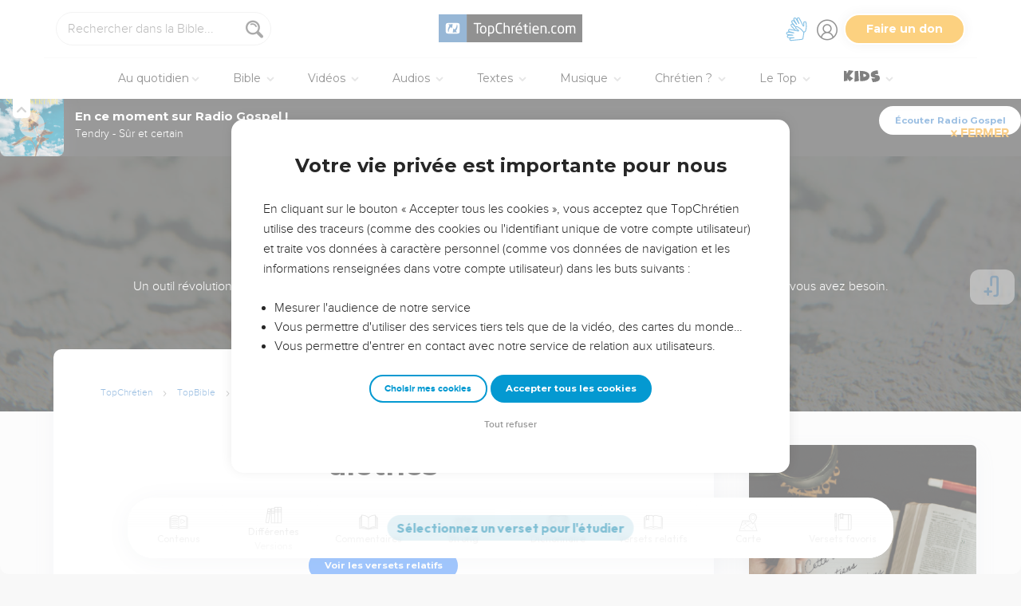

--- FILE ---
content_type: text/html; charset=utf-8
request_url: https://topbible.topchretien.com/lexique-grec-hebreux/227/
body_size: 142848
content:
<!DOCTYPE html>
<html class="topbible domain-topbible  article no-js    cc-US " lang="fr">
<head>
    <meta charset="utf-8">
    <meta http-equiv="X-UA-Compatible" content="IE=edge,chrome=1">
    <title>

alethes - Lexique Hébreu / Grec - TopBible

 &mdash; TopChrétien</title>
    
        <link rel="apple-touch-icon" sizes="180x180" href="https://s.topchretien.com/static/img/favicon-full/apple-icon-180x180.3b4cefb1c2a8.png">
        <link rel="icon" type="image/png" sizes="192x192"  href="https://s.topchretien.com/static/img/favicon-full/android-icon-192x192.e17c184fd940.png">
        <link rel="icon" type="image/png" href="[data-uri]">
        <link rel="icon" href="https://s.topchretien.com/static/img/favicon-full/favicon.77c26cb39d59.ico" type="image/x-icon">
        <meta name="msapplication-TileColor" content="#ffffff">
        <meta name="msapplication-TileImage" content="https://s.topchretien.com/static/img/favicon-full/ms-icon-144x144.8dc51878cc5d.png">
        <meta name="theme-color" content="#ffffff">
    
    <meta name="facebook-domain-verification" content="2gns8trx22mqjkps174ti79npl12u0" />
    <!-- FONTS -->
    <link href="https://fonts.googleapis.com/css2?family=Montserrat:wght@400;500;600;700;800;900&display=swap" rel="stylesheet">
    <link href="https://fonts.googleapis.com/css2?family=Playfair+Display:ital,wght@0,400;0,500;0,700;0,900;1,400;1,700;1,900&display=swap" rel="stylesheet">
    <link href="https://fonts.googleapis.com/css2?family=Outfit:wght@100..900&display=swap" rel="stylesheet">
    <meta name="apple-itunes-app" content="app-id=1095823849">

    
    <meta name="viewport" content="width=device-width, initial-scale=1.0, shrink-to-fit=no">
    

    <script>var u = {id: null};
    var base_domain = window.location.host.match(/([^.]+\.[^.]+)$/)[0];
    </script>

    
    <!-- Google Tag Manager -->
    
    <script>
    dataLayer = [];
    
    </script>
    
    <script>
        (function(w,d,s,l,i){w[l]=w[l]||[];w[l].push({'gtm.start':
        new Date().getTime(),event:'gtm.js'});var f=d.getElementsByTagName(s)[0],
        j=d.createElement(s),dl=l!='dataLayer'?'&l='+l:'';j.async=true;j.src=
        'https://www.googletagmanager.com/gtm.js?id='+i+dl;f.parentNode.insertBefore(j,f);
        })(window,document,'script','dataLayer','GTM-5SHB593');
    </script>
<!-- End Google Tag Manager -->


    <style>

    @media print {
    
        #banner-campaign, #sidebar, #selah-start, .BeOpContainer, .dis--inlineb, .partition-copyright-block, .ht_content {
            display: none !important;
        }
        #hidden-article-text, article .article-actions {
            display: block !important;
        }
    
        .ht_content {display: none !important;}
    }
    </style>

<meta name="robots" content="index,follow">


<link rel="canonical" href="https://topbible.topchretien.com/lexique-grec-hebreux/227/">
<meta name="twitter:site" content="@topchretien"><meta name="twitter:creator" content="@topchretien"><meta name="twitter:domain" content="topchretien.com"><meta name="description" content="vrai, réel authentique amour de la vérité, parler avec vérité, sincère"><meta name="twitter:description" content="vrai, réel authentique amour de la vérité, parler avec vérité, sincère"><meta name="twitter:title" content="alethes"><meta name="twitter:image:src" content="https://s.topchretien.com/static/img/categories/thumbs/strong.jpg"><meta name="twitter:card" content="summary_large_image">
<meta property="fb:pages" content="183632135015786,273354279409359,546777075398878"><meta property="fb:app_id" content="697477343092247"><meta property="og:site_name" content="TopChretien"><meta property="og:url" content="https://topbible.topchretien.com/lexique-grec-hebreux/227/"><meta property="og:type" content="article"><meta property="og:title" content="alethes"><meta property="og:image" content="https://s.topchretien.com/static/img/categories/thumbs/strong.jpg"><meta property="og:image:width" content="500"><meta property="og:image:height" content="500"><meta property="og:description" content="vrai, réel authentique amour de la vérité, parler avec vérité, sincère">






<meta name="apple-mobile-web-app-title" content="TopChrétien">
<script type="text/javascript">
var csrftoken = '';

if ('ontouchstart' in window || (window.navigator['msPointerEnabled'] && window.navigator['msMaxTouchPoints'] > 0)) {
    window.document.documentElement.className += ' touch';
    window.is_touch = true;
} else {
    window.document.documentElement.className += ' no-touch';
    window.is_touch = false;
}
if (window.location.hash && window.location.hash == '#_=_') {
    window.location.hash = '';
}
if (navigator.userAgent.match(/iPhone|iPad|iPod/i)) {
    window.document.documentElement.className += ' ios';
}
if (navigator.userAgent.match(/Android/i)) {
    window.document.documentElement.className += ' android';
}
var _readys = [];
window.ready = function(fn){_readys.push(fn);};
window.siteurl = "https://www.topchretien.com";
window.cookie_domain = ".topchretien.com";
</script>


<link href="https://s.topchretien.com/static/css/default.21d46836606e.css" rel="stylesheet" type="text/css" media="screen,print" />



</head>
<body itemscope="" itemtype="http://schema.org/WebPage" class=" l-section-bible l-category-strong   ">
    <script>
    var section = "bible";
</script>





<!-- Google Tag Manager (noscript) -->
<noscript><iframe src="//www.googletagmanager.com/ns.html?id=GTM-5SHB593"
    height="0" width="0" style="display:none;visibility:hidden"></iframe></noscript>
    <!-- End Google Tag Manager (noscript) -->
    
    <script>var csrf_cookie_name = 'csrftokenlive';</script>
    

        

        
    <header class="l-header l-header-bible l-header-bible-strong" id="header">
        <div class="header__container">
        <div id="header-bar">
            <span id="responsive-search-toggle" class="dis--inlineb">
                <a href=""><i class="icon-search-glass"></i></a>
            </span>
            <span id="header-search" class="dis--inlineb">
                
                
                <form method="get" action="https://topbible.topchretien.com/recherche/" class="search form" id="search" role="search">
                    <input type="search" placeholder="Rechercher dans la Bible..." id="search-input" name="q" value="" data-mode="bible" data-extendedmode="bible-study" />
                    <i class="icon-search-glass" id="header-search-btn" onclick="document.forms[0].submit()"></i>
                    
                    <input type="hidden" name="versions" value="LSG">
                    
                    <input type="hidden" name="block" value="verses">
                    
                </form>
                
                <div class="header__search--select">
                    <i class="icon-chevron-down"></i>
                    <select id="search-section-selector" class="select-dropdown">
                        <option value="all" data-url="https://www.topchretien.com/recherche/" data-placeholder="Rechercher dans tout le Top">Tout le Top</option><option value="pdj" data-url="https://lapenseedujour.topchretien.com/" data-placeholder="Rechercher dans La Pensée du Jour">La Pensée du Jour</option><option selected="selected"value="bible" data-url="https://topbible.topchretien.com/recherche/" data-placeholder="Rechercher dans la Bible">TopBible</option><option value="topmusic" data-url="https://musique.topchretien.com/" data-placeholder="Rechercher dans TopMusic">TopMusic</option><option value="toptv" data-url="https://toptv.topchretien.com/" data-placeholder="Rechercher dans TopTV">TopTV</option><option value="topmessages" data-url="https://topmessages.topchretien.com/" data-placeholder="Rechercher dans TopMessages">TopMessages</option><option value="topformations" data-url="https://topformations.topchretien.com/" data-placeholder="Rechercher dans TopFormations">TopFormations</option><option value="topkids" data-url="https://topkids.topchretien.com/" data-placeholder="Rechercher dans TopKids">TopKids</option><option value="passlemot" data-url="https://passlemot.topchretien.com/" data-placeholder="Rechercher dans les PassLeMot">PassLeMot</option><option value="ecard" data-url="https://topcartes.topchretien.com/" data-placeholder="Rechercher dans TopCartes">TopCartes</option><option value="about" data-url="https://www.topchretien.com/letop/" data-placeholder="Rechercher dans Actus et À propos du Top">Actus et À propos du Top</option>
                    </select>
                </div>
                
                <div id="search-open"><i class="icon-search-glass"></i></div>
                <div id="search-results"></div>
            </span>
            <span id="header-logo" class="dis--inlineb">
                <a href="https://www.topchretien.com" class="icon-logo" title="Revenir à la page d'accueil"></a>
            </span>
            <ul class="header__button-group dis--inlineb">

                <li class="top-level-link hidden-xs-menu header-lsf pos--relative " tabindex="0" title="Activer le mode sourd et malentendant">
                    <a class="hidden-xs-menu menu-lsf-link menu-lsf-activate has-tooltip tooltip-right" href="#" data-tooltip="Activer le mode sourd et malentendant">
                        <img src="https://s.topchretien.com/static/img/uri/deaf-sign.6016e4865b7c.svg" alt="">
                    </a>
                    <div class="dropdown">
                        <a href="https://topc.com/lsf" class="btn-base btn-blue btn-sm">Accéder aux vidéos LSF</a>
                        <a href="#" class="btn-ghost btn-red btn-sm menu-lsf-activate">Désactiver le mode LSF</a>
                    </div>
                </li>

            <li id="header-user" tabindex="0" title="Se connecter ou créer un compte">
                
                <a id="header-user-link" class="icon-user" href="https://www.topchretien.com/membre/login/?next=https://topbible.topchretien.com/lexique-grec-hebreux/227/"></a>

                <i id="header-user-opener" class="icon-user dropit"></i>
                <div id="header-user-dropdown" class="dropdown">
                    <div id="header-user-form-out">
                        <div id="header-user-form-block">
                            <div id="header-user-login-panel" class="active">
                                <div id="header-user-login">
                                    <span class="header-user--title">Se connecter</span>
                                    <form action="https://www.topchretien.com/membre/login/?next=https%3A%2F%2Ftopbible.topchretien.com%2Flexique-grec-hebreux%2F227%2F" method="post" id="login-form" class="form"><input type='hidden' name='csrfmiddlewaretoken' value='o7bjcme30Fxe0OcW9IHsDuktTNUaqnfeFqcm8QPAGEcjHCfL09ynkFdKWGTSM0IK' />
                                        <p>
    <label for="id_username">Adresse email :</label>
    <input type="text" name="username" autofocus autocapitalize="none" autocomplete="username" maxlength="100" placeholder="Saisissez votre adresse email" required id="id_username">
    
    
  </p>

  
  <p>
    <label for="id_password">Mot de passe :</label>
    <input type="password" name="password" autocomplete="current-password" placeholder="Saisissez votre mot de passe" required id="id_password">
    
    
  </p>

  
  <p>
    
    <label><input type="checkbox" name="rememberme" id="id_rememberme" checked>

Se souvenir de moi</label>
    
    
      
    
  </p>
                                        <button type="submit" class="btn-base btn-sm btn-green round">Se connecter</button>
                                    </form>
                                    <a class="user-reset-link" href="https://www.topchretien.com/membre/reset_pass/?next=https://topbible.topchretien.com/lexique-grec-hebreux/227/">Mot de passe oublié</a>
                                    <div class="header-user-socials">
                                        <a href="https://www.topchretien.com/membre/jwt_login/?next=https://www.topchretien.com/membre/onboardingsociallogin/?next=https%3A%2F%2Ftopbible.topchretien.com%2Flexique-grec-hebreux%2F227%2F&amp;token=" onclick="');return false;" class="header-user-apple btn-login-apple"><i class="icon-apple"></i> <span>Continuer avec Apple</span></a>
                                        <a class="header-user-facebook btn-login-facebook hidden-app" href="https://www.topchretien.com/topsocial/pso/login/facebook/?next=https%3A//www.topchretien.com/membre/onboardingsociallogin/%3Fnext%3Dhttps%253A%252F%252Ftopbible.topchretien.com%252Flexique-grec-hebreux%252F227%252F"><i class="icon-facebook"></i> <span>Continuer avec Facebook</span></a>
                                        <a class="header-user-google btn-login-google" href="https://www.topchretien.com/topsocial/pso/login/google-oauth2/?next=https%3A//www.topchretien.com/membre/onboardingsociallogin/%3Fnext%3Dhttps%253A%252F%252Ftopbible.topchretien.com%252Flexique-grec-hebreux%252F227%252F"><img src="https://s.topchretien.com/static/img/uri/btn_google.a927f48e181c.png"><span>Continuer avec Google</span></a>
                                    </div>
                                    
<div class="login-alternative" style="position:relative">
    <a style="background: gray; color: white; padding: 5px 10px; border-radius: 15px;" href="#" onclick="$('.login-alternative-dropdown').slideToggle();return false;">une alternative de connexion</a>
    <div class="login-alternative-dropdown" style="display: none;max-width: 80vw; white-space: normal;margin: 14px auto;">
        Les connexions par Google sont momentanément indisponibles sur iOS.
        Si vous souhaitez retrouver votre compte. Faites “<a href="https://www.topchretien.com/membre/reset_pass/?next=https://topbible.topchretien.com/lexique-grec-hebreux/227/">Mot de passe oublié</a>” et renseignez l'adresse email
        rattachée au compte Google que vous utilisez pour vous connecter sur le TopChrétien. Cela permettra de définir un mot de passe lié à votre email sur le TopChrétien.
    </div>
</div>

                                </div>
                                <a class="user-register-toggle" href="https://www.topchretien.com/membre/register/?next=https://topbible.topchretien.com/lexique-grec-hebreux/227/">Pas encore de compte ?<br><b>Créer un compte</b></a>
                            </div>
                            <div id="header-user-create-panel">
                                <div id="header-user-register">
                                    <span class="header-user--title">Créer un compte</span>
                                    <form action="https://www.topchretien.com/membre/register/?next=https://topbible.topchretien.com/lexique-grec-hebreux/227/" method="post" id="registration-form"><input type='hidden' name='csrfmiddlewaretoken' value='o7bjcme30Fxe0OcW9IHsDuktTNUaqnfeFqcm8QPAGEcjHCfL09ynkFdKWGTSM0IK' />
                                        <p>
    <label for="id_menu-firstname">Prénom :</label>
    <input type="text" name="menu-firstname" maxlength="100" required id="id_menu-firstname">
    
    
  </p>

  
  <p>
    <label for="id_menu-lastname">Nom :</label>
    <input type="text" name="menu-lastname" maxlength="100" id="id_menu-lastname">
    
    
  </p>

  
  <p>
    <label for="id_menu-email">Adresse email :</label>
    <input type="email" name="menu-email" maxlength="100" required id="id_menu-email">
    
    
  </p>

  
  <p>
    <label for="id_menu-password1">Mot de passe :</label>
    <input type="password" name="menu-password1" required id="id_menu-password1">
    
    
  </p>

  
  <p>
    <label for="id_menu-password2">Confirmation du mot de passe :</label>
    <input type="password" name="menu-password2" required aria-describedby="id_menu-password2_helptext" id="id_menu-password2">
    
      <span class="helptext" id="id_menu-password2_helptext">Entrez le même mot de passe pour confirmation.</span>
    
    
  </p>

  
  <p>
    
    <label><input type="checkbox" name="menu-newsletter" aria-describedby="id_menu-newsletter_helptext" id="id_menu-newsletter">

Je m&#x27;abonne à la newsletter.</label>
    
      <span class="helptext" id="id_menu-newsletter_helptext">Je souhaite recevoir la newsletter quotidienne.</span>
    
    
      
    
  </p>
                                        <small>En vous inscrivant, vous acceptez les <a href="https://www.topchretien.com/letop/conditions-generales-dutilisation/" target="_blank">Conditions générales</a> et <a href="https://www.topchretien.com/letop/politique-de-confidentialite/" target="_blank">Politique de confidentialité</a> du TopChrétien.</small>
                                        <button type="submit" class="btn-base btn-sm btn-green round">Créer un compte</button>
                                    </form>
                                    <div class="header-user-socials">
                                        <a class="header-user-facebook btn-login-facebook" href="https://www.topchretien.com/topsocial/pso/login/facebook/?next=https%3A//www.topchretien.com/membre/onboardingsociallogin/%3Fnext%3Dhttps%253A%252F%252Ftopbible.topchretien.com%252Flexique-grec-hebreux%252F227%252F"><i class="icon-facebook"></i> <span>Continuer avec Facebook</span></a>
                                        <a class="header-user-google btn-login-google" href="https://www.topchretien.com/topsocial/pso/login/google-oauth2/?next=https%3A//www.topchretien.com/membre/onboardingsociallogin/%3Fnext%3Dhttps%253A%252F%252Ftopbible.topchretien.com%252Flexique-grec-hebreux%252F227%252F"><img src="https://s.topchretien.com/static/img/uri/btn_google.a927f48e181c.png"><span>Continuer avec Google</span></a>
                                    </div>
                                    
<div class="login-alternative" style="position:relative">
    <a style="background: gray; color: white; padding: 5px 10px; border-radius: 15px;" href="#" onclick="$('.login-alternative-dropdown').slideToggle();return false;">une alternative de connexion</a>
    <div class="login-alternative-dropdown" style="display: none;max-width: 80vw; white-space: normal;margin: 14px auto;">
        Les connexions par Google sont momentanément indisponibles sur iOS.
        Si vous souhaitez retrouver votre compte. Faites “<a href="https://www.topchretien.com/membre/reset_pass/?next=https://topbible.topchretien.com/lexique-grec-hebreux/227/">Mot de passe oublié</a>” et renseignez l'adresse email
        rattachée au compte Google que vous utilisez pour vous connecter sur le TopChrétien. Cela permettra de définir un mot de passe lié à votre email sur le TopChrétien.
    </div>
</div>

                                </div>
                                <a class="user-register-toggle" href="https://www.topchretien.com/membre/login/?next=https%3A%2F%2Ftopbible.topchretien.com%2Flexique-grec-hebreux%2F227%2F"><b>J'ai déjà un compte</b></a>
                            </div>
                        </div>
                    </div>
                </div>
                
            </li>

            <li id="header-donor">
                <a href="https://www.topchretien.com/don/?utm_source=interne_topchretien&utm_medium=gratuit_site&utm_campaign=annuelle_dons&utm_content=bouton_don&utm_term=en_direct" class="support-us-btn" title="Faire un don pour soutenir le TopChrétien" target="_blank">Faire un don</a>
            </li>
            </ul>
            <li id="responsive-menu-toggle-btn">
                <a href="javascript:void(0);" id="responsive-menu-toggle">
                    <div class="hamburger-menu-icon">
                      <span class="line"></span>
                      <span class="line"></span>
                      <span class="line"></span>
                    </div>
              </a>
          </li>
      </div>
      <div id="header-menu">
            <div id="nav">
                  <nav>
      <ul class="main-nav">
          <span class="responsive-user-profil-block hidden-on-topkids">
              
                <div class="btn-group text-center">
                    <a href="https://www.topchretien.com/membre/login/?next=https://topbible.topchretien.com/lexique-grec-hebreux/227/" class="btn-outline btn-sm btn-blue round">Se connecter</a>
                    <a href="https://www.topchretien.com/membre/register/?next=https://topbible.topchretien.com/lexique-grec-hebreux/227/" class="btn-outline btn-sm btn-blue round">Créer un compte</a>
                </div>
            
        </span>

        <li id="header-donation-link" class="support-us-responsive-btn hidden-on-topkids">
            <a href="https://www.topchretien.com/don/?utm_source=interne_topchretien&utm_medium=gratuit_site&utm_campaign=annuelle_dons&utm_content=bouton_don&utm_term=menu_mobile" target="_blank" class="btn-base round btn-xs btn-light-orange hidden-app">
                <i class="icon-give"></i>
                <span>Faire un don</span>
            </a>
        </li>

        <!-- <li class="top-level-link home-link">
            <a href="https://www.topchretien.com/"><i class="icon-home"></i><span>Accueil</span></a>
        </li> -->



        <li id="header-devotional-link" class="top-level-link">
            <a href="#" class="mega-menu"><i class="icon-section-pdj"></i> Au quotidien<span class="caret-dropdown"></span></a>
            <div class="sub-menu-block">
              <ul class="sub-menu-lists">
                  <li class="previous-menu-toggle"><a href="#"><i class="icon-chevron-thin-left"></i> Précédent</a></li>
                  <li class="first-rich-menu section-homepage-link">
                    <a href="https://www.topchretien.com/lapenseedujour/" data-submenu="/static/submenu/devotional.html"><i class="icon-home"></i> La Pensée du Jour</a>
                    <div class="sub-mega-menu-second-level text-presentation" style="cursor:default;padding-top:30px;">
                    </div>
                </li>
                
<li class="section-homepage-link"><a data-submenu="https://www.topchretien.com/recherche/serie/?module=10296&amp;extra_class=header-article-new&amp;size=1" href="https://lapenseedujour.topchretien.com/aujourdhui.html" ><span class="dis--block font-playfair font-italic fw-900">Pour vous</span>aujourd'hui</a>
  <div class="sub-mega-menu-second-level"></div>
  
</li>

                <!-- 
<li ><a data-submenu="https://www.topchretien.com/recherche/serie/?module=124&amp;extra_class=header-article-content&amp;size=4" href="https://lapenseedujour.topchretien.com/?sort=date" ><span class="dis--block font-playfair font-italic fw-900">Les dernières</span>Pensées</a>
  <div class="sub-mega-menu-second-level"></div>
  <div class="mega-menu-see-all-article">
    
      <a href="https://lapenseedujour.topchretien.com/?sort=date" class="mega-menu-see-all-link">Toutes les PDJ →</a>
      
  </div>
</li>
 -->
                
<li ><a data-submenu="https://www.topchretien.com/recherche/serie/?module=123&amp;extra_class=header-article-author&amp;size=5" href="https://www.topchretien.com/auteurs/?categories=Devotional&amp;concept=0" ><span class="dis--block font-playfair font-italic fw-900">Les auteurs</span>de La Pensée du Jour</a>
  <div class="sub-mega-menu-second-level"></div>
  <div class="mega-menu-see-all-article">
    
      <a href="https://www.topchretien.com/auteurs/?categories=Devotional&amp;concept=0" class="mega-menu-see-all-link">Tous les auteurs →</a>
      
  </div>
</li>

                <!-- 
<li ><a data-submenu="https://www.topchretien.com/recherche/serie/?module=125&amp;extra_class=header-article-content&amp;size=4" href="https://lapenseedujour.topchretien.com/?sort=popularity.month&amp;max_age=30" ><span class="dis--block font-playfair font-italic fw-900">Les Pensées</span>les plus populaires</a>
  <div class="sub-mega-menu-second-level"></div>
  <div class="mega-menu-see-all-article">
    
      <a href="https://lapenseedujour.topchretien.com/?sort=popularity.month&amp;max_age=30" class="mega-menu-see-all-link">Toutes les PDJ →</a>
      
  </div>
</li>
 -->
                <li>
                    <a href="https://lapenseedujour.topchretien.com/histoire-de-la-pensee-du-jour/" data-submenu="/static/submenu/devotionalhistory.html">L'histoire de La Pensée du Jour</a>
                    <div class="sub-mega-menu-second-level text-presentation" style="cursor:default;padding-top:30px;">
                    </div>
                </li>
                <li style="border-top:4px solid #fff;">
                    <a href="https://passlemot.topchretien.com/" data-submenu="https://topbible.topchretien.com/verset/day"><i class="icon-home"></i> PassLeMot</a>
                    <div class="menu__plm-of-the-day sub-mega-menu-second-level text-presentation"></div>
                </li>
                <li class="first-rich-menu section-homepage-link">
                    <a href="https://passlemot.topchretien.com/a-propos" target="_blank" data-submenu="/static/submenu/passlemot.html">Découvrir PassLeMot</a>
                    <div class="sub-mega-menu-second-level text-presentation" style="cursor:default;display: flex;align-items: center;justify-content: center;">
                    </div>
                </li>
                <li>
                    <a href="https://passlemot.topchretien.com/canaux" data-submenu="/static/submenu/passlemot-canaux.html">Recevoir PassLeMot</a>
                    <div class="sub-mega-menu-second-level text-presentation" style="cursor:default;padding-top:30px;">
                    </div>
                </li>
            </ul>
        </div>
    </li>

    <li class="top-level-link" id="header-bible-link">
        <a href="https://topbible.topchretien.com/" class="mega-menu"><i class="icon-bible-versions"></i> Bible <span class="caret-dropdown"></span></a>
        <div class="sub-menu-block">

          <ul class="sub-menu-lists">
              <li class="previous-menu-toggle"><a href="#"><i class="icon-chevron-thin-left"></i> Précédent</a></li>
              <li class="first-rich-menu section-homepage-link">
                  <a href="https://topbible.topchretien.com/" data-submenu="/static/submenu/topbible.html"><i class="icon-home"></i> TopBible</a>
                  <div class="sub-mega-menu-second-level text-presentation" style="cursor:default;padding-top:30px;">
                  </div>
              </li>
              <li>
                  <a href="https://topbible.topchretien.com/" data-submenu="https://topbible.topchretien.com/verset/day">Le verset du jour</a>
                  <div class="sub-mega-menu-second-level header-verse-of-the-day"></div>
              </li>
              <li>
                  <a href="https://topbible.topchretien.com/#lire-ou-ecouter-la-bible" data-submenu="https://topbible.topchretien.com/verset/toc">Lire ou écouter la Bible</a>
                  <div class="sub-mega-menu-second-level"></div>
              </li>
              
<li ><a data-submenu="https://www.topchretien.com/recherche/serie/?module=10784&amp;extra_class=header-article-content&amp;size=4" href="https://www.topchretien.com/membre/mydetails/?categories=ReadingPlan" >Les plans de lecture en cours</a>
  <div class="sub-mega-menu-second-level"></div>
  <div class="mega-menu-see-all-article">
    
      <a href="https://www.topchretien.com/membre/mydetails/?categories=ReadingPlan" class="mega-menu-see-all-link">Voir tous mes plans →</a>
      
  </div>
</li>

              <li>
                   <a href="https://topbible.topchretien.com/plans-de-lecture/" data-submenu="/static/submenu/readingplan.html">Les plans de lecture</a>
                  <div class="sub-mega-menu-second-level"></div>
                  <div class="mega-menu-see-all-article">
                      <a href="https://topbible.topchretien.com/plans-de-lecture/" class="mega-menu-see-all-link">Voir tous les plans de lecture →</a>
                  </div>
            </li>
              
<li ><a data-submenu="https://www.topchretien.com/recherche/serie_private/?module=14736&amp;extra_class=header-article-content&amp;size=4&amp;empty=Vous n&#39;avez aucun verset en favori." href="https://www.topchretien.com/membre/mydetails/?categories=Favorite" >Mes favoris</a>
  <div class="sub-mega-menu-second-level"></div>
  <div class="mega-menu-see-all-article">
    
      <a href="https://www.topchretien.com/membre/mydetails/?categories=Favorite" class="mega-menu-see-all-link">Voir plus →</a>
      
  </div>
</li>

            <li>
                <a href="https://topbible.topchretien.com/dictionnaire/?prefix=">Dictionnaire</a>
                <div class="sub-mega-menu-second-level">
                        
                        <div class="search-letter-filters">
                            <a class="search-letter-filter is-active" href="https://topbible.topchretien.com//dictionnaire?prefix=a">a</a><a class="search-letter-filter " href="https://topbible.topchretien.com//dictionnaire?prefix=b">b</a><a class="search-letter-filter " href="https://topbible.topchretien.com//dictionnaire?prefix=c">c</a><a class="search-letter-filter " href="https://topbible.topchretien.com//dictionnaire?prefix=d">d</a><a class="search-letter-filter " href="https://topbible.topchretien.com//dictionnaire?prefix=e">e</a><a class="search-letter-filter " href="https://topbible.topchretien.com//dictionnaire?prefix=f">f</a><a class="search-letter-filter " href="https://topbible.topchretien.com//dictionnaire?prefix=g">g</a><a class="search-letter-filter " href="https://topbible.topchretien.com//dictionnaire?prefix=h">h</a><a class="search-letter-filter " href="https://topbible.topchretien.com//dictionnaire?prefix=i">i</a><a class="search-letter-filter " href="https://topbible.topchretien.com//dictionnaire?prefix=j">j</a><a class="search-letter-filter " href="https://topbible.topchretien.com//dictionnaire?prefix=k">k</a><a class="search-letter-filter " href="https://topbible.topchretien.com//dictionnaire?prefix=l">l</a><a class="search-letter-filter " href="https://topbible.topchretien.com//dictionnaire?prefix=m">m</a><a class="search-letter-filter " href="https://topbible.topchretien.com//dictionnaire?prefix=n">n</a><a class="search-letter-filter " href="https://topbible.topchretien.com//dictionnaire?prefix=o">o</a><a class="search-letter-filter " href="https://topbible.topchretien.com//dictionnaire?prefix=p">p</a><a class="search-letter-filter " href="https://topbible.topchretien.com//dictionnaire?prefix=q">q</a><a class="search-letter-filter " href="https://topbible.topchretien.com//dictionnaire?prefix=r">r</a><a class="search-letter-filter " href="https://topbible.topchretien.com//dictionnaire?prefix=s">s</a><a class="search-letter-filter " href="https://topbible.topchretien.com//dictionnaire?prefix=t">t</a><a class="search-letter-filter " href="https://topbible.topchretien.com//dictionnaire?prefix=u">u</a><a class="search-letter-filter " href="https://topbible.topchretien.com//dictionnaire?prefix=v">v</a><a class="search-letter-filter " href="https://topbible.topchretien.com//dictionnaire?prefix=w">w</a><a class="search-letter-filter " href="https://topbible.topchretien.com//dictionnaire?prefix=x">x</a><a class="search-letter-filter " href="https://topbible.topchretien.com//dictionnaire?prefix=y">y</a><a class="search-letter-filter " href="https://topbible.topchretien.com//dictionnaire?prefix=z">z</a>
                        </div>
                        
                </div>
            </li>
        </ul>
    </div>
    </li>


<li class="top-level-link" id="header-toptv-link">
    <a href="https://toptv.topchretien.com/" class="mega-menu"><i class="icon-toplive"></i> Vidéos <span class="caret-dropdown"></span></a>
    <div class="sub-menu-block">

      <ul class="sub-menu-lists">
          <li class="previous-menu-toggle"><a href="#"><i class="icon-chevron-thin-left"></i> Précédent</a></li>
          <li class="first-rich-menu section-homepage-link">
              <a href="https://toptv.topchretien.com/" data-submenu="/static/submenu/toptv.html"><i class="icon-home"></i> TopTV</a>
              <div class="sub-mega-menu-second-level text-presentation" style="cursor:default;padding-top:30px;">
              </div>
          </li>
          
<li class="first-rich-menu section-homepage-link"><a data-submenu="https://www.topchretien.com/recherche/serie/?module=11853&amp;extra_class=header-article-new&amp;size=1&amp;item_link=https%3A//toptv.topchretien.com/tv/" href="https://toptv.topchretien.com/tv/" class="nonmobile-only">En ce moment sur TopTV</a>
  <div class="sub-mega-menu-second-level"></div>
  
</li>

          
<li class="first-rich-menu section-homepage-link"><a data-submenu="https://www.topchretien.com/recherche/serie/?module=11853&amp;extra_class=header-article-new&amp;size=1&amp;item_link=https%3A//www.topchretien.com/letop/toptv-la-tele-chretienne-mobile/" href="https://www.topchretien.com/letop/toptv-la-tele-chretienne-mobile/" class="mobile-only">En ce moment sur TopTV</a>
  <div class="sub-mega-menu-second-level"></div>
  
</li>

          
<li ><a data-submenu="https://www.topchretien.com/recherche/serie/?module=131&amp;extra_class=header-article-content&amp;size=4" href="https://www.topchretien.com/recherche/?sort=features&amp;tags=official-toptv&amp;categories=Video&amp;categories=Clip&amp;categories=VideoKid&amp;types=Article" >À la une</a>
  <div class="sub-mega-menu-second-level"></div>
  <div class="mega-menu-see-all-article">
    
      <a href="https://www.topchretien.com/recherche/?sort=features&amp;tags=official-toptv&amp;categories=Video&amp;categories=Clip&amp;categories=VideoKid&amp;types=Article" class="mega-menu-see-all-link">Toutes les vidéos →</a>
      
  </div>
</li>

          
<li ><a data-submenu="https://www.topchretien.com/recherche/serie/?module=135&amp;extra_class=header-article-content&amp;size=4" href="https://toptv.topchretien.com/video/?sort=date&amp;tags_exclude=official-toptv&amp;tags_exclude=official-toptv-predic" >Propositions de la communauté</a>
  <div class="sub-mega-menu-second-level"></div>
  <div class="mega-menu-see-all-article">
    
      <a href="https://toptv.topchretien.com/video/?sort=date&amp;tags_exclude=official-toptv&amp;tags_exclude=official-toptv-predic" class="mega-menu-see-all-link">Voir plus →</a>
      
  </div>
</li>

          
<li ><a data-submenu="https://www.topchretien.com/recherche/serie/?module=132&amp;extra_class=header-article-author&amp;size=5" href="https://www.topchretien.com/auteurs/?sort=popularity&amp;tags=official-toptv" >Concepts à découvrir</a>
  <div class="sub-mega-menu-second-level"></div>
  <div class="mega-menu-see-all-article">
    
      <a href="https://www.topchretien.com/auteurs/?sort=popularity&amp;tags=official-toptv" class="mega-menu-see-all-link">Voir plus →</a>
      
  </div>
</li>

          
<li ><a data-submenu="https://www.topchretien.com/recherche/serie/?module=11534&amp;extra_class=header-article-content&amp;size=4" href="https://www.topchretien.com/recherche/?categories=MessageLive&amp;categories=MusicLive&amp;categories=KidsLive&amp;types=Article&amp;mode=event&amp;children=1" >Les directs</a>
  <div class="sub-mega-menu-second-level"></div>
  <div class="mega-menu-see-all-article">
    
      <a href="https://www.topchretien.com/recherche/?categories=MessageLive&amp;categories=MusicLive&amp;categories=KidsLive&amp;types=Article&amp;mode=event&amp;children=1" class="mega-menu-see-all-link">Voir plus →</a>
      
  </div>
</li>

          
<li ><a data-submenu="https://www.topchretien.com/recherche/serie/?module=14734&amp;extra_class=header-article-content&amp;size=4" href="https://topformations.topchretien.com/" >Les formations</a>
  <div class="sub-mega-menu-second-level"></div>
  <div class="mega-menu-see-all-article">
    
      <a href="https://topformations.topchretien.com/" class="mega-menu-see-all-link">Voir plus →</a>
      
  </div>
</li>

    </ul>

</div>
</li>

<li class="top-level-link" id="header-miracle-link">
    <a href="https://topmessages.topchretien.com/audio/" class="mega-menu"><i class="icon-miracle"></i> Audios <span class="caret-dropdown"></span></a>
    <div class="sub-menu-block">

      <ul class="sub-menu-lists">
          <li class="previous-menu-toggle"><a href="#"><i class="icon-chevron-thin-left"></i> Précédent</a></li>
        <li class="first-rich-menu section-homepage-link">
            <a href="https://topmessages.topchretien.com/audio/" data-submenu="/static/submenu/audios.html"><i class="icon-home"></i> Audios</a>
            <div class="sub-mega-menu-second-level text-presentation" style="cursor:default;padding-top:30px;">
            </div>
        </li>


        <li class="first-rich-menu">
            <a href="https://topc.com/podcasts" data-submenu="/static/submenu/podcasts.html">Podcasts</a>
            <div class="sub-mega-menu-second-level text-presentation" style="cursor:default;padding-top:30px;">
            </div>
        </li>
        
<li ><a data-submenu="https://www.topchretien.com/recherche/serie/?module=14457&amp;extra_class=header-article-content&amp;size=4" href="https://topmessages.topchretien.com/?sort=popularity&amp;categories=Audio" >Messages audio</a>
  <div class="sub-mega-menu-second-level"></div>
  <div class="mega-menu-see-all-article">
    
      <a href="https://topmessages.topchretien.com/?sort=popularity&amp;categories=Audio" class="mega-menu-see-all-link">Voir tous les messages →</a>
      
  </div>
</li>

      <li>
          <a href="https://topbible.topchretien.com/" data-submenu="/static/submenu/audio-bible.html">La Bible en audio</a>
          <div class="sub-mega-menu-second-level text-presentation" style="cursor:default;padding-top:30px;">
          </div>
      </li>
    </ul>


</div>
</li>


    <li class="top-level-link" id="header-messages-link">
        <a href="https://topmessages.topchretien.com/" class="mega-menu"><i class="icon-section-topmessages"></i> Textes <span class="caret-dropdown"></span></a>
        <div class="sub-menu-block">

            <ul class="sub-menu-lists">
                <li class="previous-menu-toggle"><a href="#"><i class="icon-chevron-thin-left"></i> Précédent</a></li>
                <li class="section-homepage-link first-rich-menu">
                    <a href="https://topmessages.topchretien.com/" data-submenu="/static/submenu/topmessages.html"><i class="icon-home"></i> TopMessages</a>
                    <div class="sub-mega-menu-second-level text-presentation" style="cursor:default;padding-top:30px;">
                </li>
                
<li ><a data-submenu="https://www.topchretien.com/recherche/serie/?module=11859&amp;extra_class=header-article-content&amp;size=4" href="https://topmessages.topchretien.com/serie-texte/" >Séries thématiques</a>
  <div class="sub-mega-menu-second-level"></div>
  <div class="mega-menu-see-all-article">
    
      <a href="https://topmessages.topchretien.com/serie-texte/" class="mega-menu-see-all-link">Toutes les séries →</a>
      
  </div>
</li>

                
<li ><a data-submenu="https://www.topchretien.com/recherche/serie/?module=8143&amp;extra_class=header-article-content&amp;size=4" href="https://topmessages.topchretien.com/?sort=date&amp;authors=famille-co&amp;tags_exclude=parent" >Famille & Co</a>
  <div class="sub-mega-menu-second-level"></div>
  <div class="mega-menu-see-all-article">
    <a href="https://www.topchretien.com/parents/" class="mega-menu-see-all-link" style="margin-left: 10px;">Parentalité →</a>
      <a href="https://topmessages.topchretien.com/?sort=date&amp;authors=famille-co&amp;tags_exclude=parent" class="mega-menu-see-all-link">Voir plus →</a>
      
  </div>
</li>

                <li>
                    <a href="https://www.topchretien.com/parents/">
                        <i class="icon-section-topmessages"></i> Parentalité
                    </a>
                    <div class="sub-mega-menu-second-level text-presentation" style="cursor:default; display: flex; align-items: center; justify-content: center; height: 100%;">
                        <div style="text-align: center; padding: 20px; width: 100%; margin-top: 70px;">
                            <p style="font-size: 18px; font-weight: bold; color: #333;">
                                La section "Parentalité" a changé d'endroit, vous pouvez la retrouver dans le menu "Kids"
                            </p>
                            <img src="https://s.topchretien.com/static/img/uri/topkids/topkids_header_migration.a25a5551b7f5.png" alt="Migration vers KIDS" style="max-width: 100%; height: auto; display: block; margin: -100px auto 0;">
                        </div>
                    </div>
                </li>
                
<li ><a data-submenu="https://www.topchretien.com/recherche/serie/?module=7829&amp;extra_class=header-article-content&amp;size=4" href="https://www.topchretien.com/topmessages/?sort=date&amp;authors=enseignements-bibliques" >Enseignements bibliques</a>
  <div class="sub-mega-menu-second-level"></div>
  <div class="mega-menu-see-all-article">
    
      <a href="https://www.topchretien.com/topmessages/?sort=date&amp;authors=enseignements-bibliques" class="mega-menu-see-all-link">Voir plus →</a>
      
  </div>
</li>

                
<li ><a data-submenu="https://www.topchretien.com/recherche/serie/?module=8402&amp;extra_class=header-article-content&amp;size=4" href="https://www.topchretien.com/topmessages/?sort=date&amp;authors=lifestyle" >Lifestyle</a>
  <div class="sub-mega-menu-second-level"></div>
  <div class="mega-menu-see-all-article">
    
      <a href="https://www.topchretien.com/topmessages/?sort=date&amp;authors=lifestyle" class="mega-menu-see-all-link">Voir plus →</a>
      
  </div>
</li>

                <li><a data-submenu="https://www.topchretien.com/recherche/serie/?&extra_class=header-article-content&size=4&amp;authors=la-question-taboue&amp;sort=daily_random" href="https://www.topchretien.com/auteurs/la-question-taboue/?sort=daily_random">La question taboue</a>
                    <div class="sub-mega-menu-second-level">
                  </div>
                    <div class="mega-menu-see-all-article">
                        <a href="https://www.topchretien.com/auteurs/la-question-taboue/?sort=daily_random" class="mega-menu-see-all-link">Voir plus →</a>
                    </div>
                  </li>
                
<li ><a data-submenu="https://www.topchretien.com/recherche/serie/?module=6657&amp;extra_class=header-article-content&amp;size=4" href="https://topmessages.topchretien.com/?categories=Text&amp;categories=TextSerie&amp;categories=Audio" >Les nouveautés</a>
  <div class="sub-mega-menu-second-level"></div>
  <div class="mega-menu-see-all-article">
    
      <a href="https://topmessages.topchretien.com/?categories=Text&amp;categories=TextSerie&amp;categories=Audio" class="mega-menu-see-all-link">Voir plus →</a>
      
  </div>
</li>




          </ul>

    </div>
    </li>



<li class="top-level-link" id="header-topmusic-link">
    <a href="https://musique.topchretien.com/" class="mega-menu"><i class="icon-section-topmusic"></i> Musique <span class="caret-dropdown"></span></a>
    <div class="sub-menu-block">



      <ul class="sub-menu-lists">
        <li class="previous-menu-toggle"><a href="#"><i class="icon-chevron-thin-left"></i> Précédent</a></li>
        <li class="section-homepage-link first-rich-menu">
            <a href="https://musique.topchretien.com/" data-submenu="/static/submenu/topmusic.html"><i class="icon-home"></i> TopChrétien Musique</a>
            <div class="sub-mega-menu-second-level text-presentation" style="cursor:default;padding-top:30px;">
        </li>

        
<li class="first-rich-menu"><a data-submenu="https://www.topchretien.com/recherche/serie/?module=3782&amp;extra_class=header-article-content&amp;size=4" href="https://musique.topchretien.com/?sort=features&amp;interests=1&amp;mode=topmusic-ext&amp;categories=Album" >Albums à la une</a>
  <div class="sub-mega-menu-second-level"></div>
  <div class="mega-menu-see-all-article">
    
      <a href="https://musique.topchretien.com/?sort=features&amp;interests=1&amp;mode=topmusic-ext&amp;categories=Album" class="mega-menu-see-all-link">Plus de musique →</a>
      
  </div>
</li>

        
<li ><a data-submenu="https://www.topchretien.com/recherche/serie/?module=8944&amp;extra_class=header-article-content&amp;size=4" href="https://www.topchretien.com/auteurs/du-nouveau-dans-lair/" >Du nouveau dans l'air</a>
  <div class="sub-mega-menu-second-level"></div>
  <div class="mega-menu-see-all-article">
    
      <a href="https://www.topchretien.com/auteurs/du-nouveau-dans-lair/" class="mega-menu-see-all-link">Toutes les émissions →</a>
      
  </div>
</li>

        
<li ><a data-submenu="https://www.topchretien.com/recherche/serie/?module=3733&amp;extra_class=header-article-content&amp;size=4" href="https://musique.topchretien.com/clip/?sort=date" >Clips & co</a>
  <div class="sub-mega-menu-second-level"></div>
  <div class="mega-menu-see-all-article">
    
      <a href="https://musique.topchretien.com/clip/?sort=date" class="mega-menu-see-all-link">Tous les clips →</a>
      
  </div>
</li>


        <li>
            <a href="https://www.topchretien.com/membre/mydetails/?categories=Playlist" data-submenu="/static/submenu/playlist.html">Playlists</a>
            <div class="sub-mega-menu-second-level text-presentation" style="padding-top:15px;">
            </div>
        </li>
        
<li ><a data-submenu="https://www.topchretien.com/recherche/serie/?module=3732&amp;extra_class=header-article-content&amp;size=4" href="https://musique.topchretien.com/?sort=date&amp;interests=1&amp;mode=topmusic-ext&amp;categories=Album" >Nouveaux Albums</a>
  <div class="sub-mega-menu-second-level"></div>
  <div class="mega-menu-see-all-article">
    
      <a href="https://musique.topchretien.com/?sort=date&amp;interests=1&amp;mode=topmusic-ext&amp;categories=Album" class="mega-menu-see-all-link">Tous les albums →</a>
      
  </div>
</li>

        <li>
            <a href="https://radiogospel.fr" target="_blank" data-submenu="/static/submenu/radiogospel.html">Radio Gospel</a>
            <div class="sub-mega-menu-second-level text-presentation" style="padding-top:15px;">
            </div>
        </li>
        
<li ><a data-submenu="https://www.topchretien.com/recherche/serie/?module=3735&amp;extra_class=header-article-content&amp;size=4" href="https://musique.topchretien.com/ressources-musicales/" >Ressources musicales</a>
  <div class="sub-mega-menu-second-level"></div>
  <div class="mega-menu-see-all-article">
    
      <a href="https://musique.topchretien.com/ressources-musicales/" class="mega-menu-see-all-link">Toutes les ressources →</a>
      
  </div>
</li>

        <li>
            <a href="https://musique.topchretien.com/chant/" data-submenu="/static/submenu/musicressources.html">Paroles et accords</a>
            <div class="sub-mega-menu-second-level text-presentation" style="padding-top:15px;">
            </div>
        </li>
    </ul>
</div>
</li>


<li class="top-level-link" id="header-chretien-link">
    <a href="#" class="mega-menu"><i class="icon-informations"></i> Chrétien ? <span class="caret-dropdown"></span></a>
    <div class="sub-menu-block">
        <ul class="sub-menu-lists">
            <li class="previous-menu-toggle"><a href="#"><i class="icon-chevron-thin-left"></i> Précédent</a></li>

            <li class="first-rich-menu">
                <a target="_blank" href="https://connaitredieu.com" data-submenu="/static/submenu/connaitredieu.html">ConnaitreDieu</a>
                <div class="sub-mega-menu-second-level text-presentation"></div>
            </li>

            <li>
                <a target="_blank" href="https://comprendredieu.com" data-submenu="/static/submenu/comprendredieu.html">ComprendreDieu</a>
                <div class="sub-mega-menu-second-level text-presentation"></div>
            </li>

            <li>
                <a target="_blank" href="https://3messages.fr/" data-submenu="/static/submenu/3messages.html">Découvrir la Trinité</a>
                <div class="sub-mega-menu-second-level text-presentation"></div>
            </li>

            <li>
                <a target="_blank" href="https://jeveuxmourir.com" data-submenu="/static/submenu/jeveuxmourir.html">JeVeuxMourir</a>
                <div class="sub-mega-menu-second-level text-presentation"></div>
            </li>

            <li>
                <a target="_blank" href="https://mystory.me" data-submenu="/static/submenu/mystory.html">Mystory</a>
                <div class="sub-mega-menu-second-level text-presentation"></div>
            </li>
        </ul>
    </div>
</li>


<li class="top-level-link" id="header-about-link">
    <a href="https://www.topchretien.com/letop/" class="mega-menu"><i class="icon-informations"></i> Le Top <span class="caret-dropdown"></span></a>
    <div class="sub-menu-block">

      <ul class="sub-menu-lists">
          <li class="previous-menu-toggle"><a href="#"><i class="icon-chevron-thin-left"></i> Précédent</a></li>
          <li class="section-homepage-link first-rich-menu">
              <a href="https://www.topchretien.com/letop/" data-submenu="/static/submenu/letop.html"><i class="icon-home"></i> Accueil À propos</a>
              <div class="sub-mega-menu-second-level text-presentation" style="cursor:default;padding-top:30px;">
          </li>
          <li><a data-submenu="https://www.topchretien.com/recherche/serie/?categories=About&amp;tags=actualites&amp;size=4&amp;extra_class=header-article-content-about&amp;types=Article" href="https://www.topchretien.com/letop/?tags=actualites">Actualités du TopChrétien</a>
            <div class="sub-mega-menu-second-level"></div>
            <div class="mega-menu-see-all-article">
                <a href="https://www.topchretien.com/letop/?tags=actualites" class="mega-menu-see-all-link">Voir toute l'actualité du TopChrétien →</a>
            </div>
          </li>

          <li><a data-submenu="https://www.topchretien.com/recherche/serie/?categories=About&amp;tags=partenaires-du-topchretien&amp;size=4&amp;extra_class=header-article-content-about&amp;types=Article" href="https://www.topchretien.com/letop/?tags=partenaires-du-topchretien">Actualités de nos Partenaires</a>
            <div class="sub-mega-menu-second-level"></div>
            <div class="mega-menu-see-all-article">
                <a href="https://www.topchretien.com/letop/?tags=partenaires-du-topchretien" class="mega-menu-see-all-link">Voir toute l'actualité de nos Partenaires →</a>
            </div>
          </li>

        <li>
            <a href="https://www.topchretien.com/letop/?tags=equipe-du-topchretien" data-submenu="/static/submenu/team.html">L'équipe</a>
            <div class="sub-mega-menu-second-level"></div>
        </li>

        <li class="third-level-menu-toggle">
            <a href="https://www.topchretien.com/letop/" data-submenu="/static/submenu/aboutus.html">Qui sommes-nous ? <i class="icon-third-level-menu icon-chevron-thin-right"></i></a>
            <ul class="sub-menu-third-level">
                <li class="previous-third-level"><a href="#"><i class="icon-chevron-thin-left"></i> Précédent</a></li>
                <li><a href="https://www.topchretien.com/letop/?tags=vision-vocations-valeurs">Visions, vocations et valeurs</a></li>
                <li><a href="https://www.topchretien.com/letop/?tags=historique-et-outils">Historique et outils</a></li>
                <li><a href="https://www.topchretien.com/letop/?tags=fonctionnement-et-financement">Fonctionnement et financement</a></li>
                <li><a href="https://www.topchretien.com/letop/dernieres-parutions/">Dernières parutions</a></li>
            </ul>
            <div class="sub-mega-menu-second-level"></div>
        </li>
        <li>
            <a href="https://www.topchretien.com/recrutement" data-submenu="/static/submenu/recrutement.html">Recrutement</a>
            <div class="sub-mega-menu-second-level text-presentation" style="cursor:default;padding-top:30px;">
            </div>
        </li>
        <li>
            <a href="https://www.topchretien.com/benevoles/devenir" data-submenu="/static/submenu/volunteers.html">Devenir Bénévole</a>
            <div class="sub-mega-menu-second-level text-presentation" style="cursor:default;padding-top:30px;">
            </div>
        </li>
        <li>
            <a href="https://www.topchretien.com/letop/nous-contacter/" data-submenu="/static/submenu/contact.html">Nous contacter</a>
            <div class="sub-mega-menu-second-level text-presentation" style="cursor:default;padding-top:30px;">
            </div>
        </li>
    </ul>

</div>

</li>

<li class="top-level-link" id="header-kids-link">
    <a href="https://www.topchretien.com/kids/" class="mega-menu">
    <i class="icon-topkids hidden-lg-menu"></i>
    <svg xmlns="http://www.w3.org/2000/svg" width="45.946" height="14.818" viewBox="0 0 45.946 14.818">
      <path id="Tracé_7400" data-name="Tracé 7400" d="M3.946-8.824,6.4-13.43l6.135.9-5.168,6.3L12.12-3.27,7.515.431,4.544-3.27,5.01-.545.22.369V-12.647l3.393.369Zm14.542-3.744.94,12.445L13.812.932l.237-13.14ZM21.068.308l-.589-12.92q12.621,0,12.621,6.46T21.068.308Zm3.779-9.044.5,3.639h.062q3.173,0,3.173-1.811Q28.583-8.736,24.848-8.736ZM37.394-4.614q-2.769-.378-2.769-3.393a6.737,6.737,0,0,1,.053-.817q.4-3.771,8.71-4.447l.861,4.614q-.448-.009-.844-.009-3.182,0-3.349.615a.235.235,0,0,0-.018.088q0,.624,3.006.765,3.12.149,3.12,4.043v.185q-.079,4.087-9.044,4.359l-1.8-4.834a31.4,31.4,0,0,0,3.261.229q1.468,0,1.635-.343a.332.332,0,0,0-.018-.105Q40.233-4.21,37.394-4.614Z" transform="translate(-0.22 13.43)"/>
    </svg>
    <span class="caret-dropdown"></span>
</a>
<div class="sub-menu-block">
    <ul class="sub-menu-lists">
        <li class="section-homepage-link first-rich-menu">
            <a href="https://topkids.topchretien.com/" data-submenu="/static/submenu/topkids.html">
                <i class="icon-topkids"></i> TopKids
            </a>
            <div class="sub-mega-menu-second-level text-presentation" style="cursor:default;padding-top:30px;">
            </div>
        </li>
        
<li ><a data-submenu="https://www.topchretien.com/recherche/serie/?module=34432&amp;extra_class=header-article-content&amp;size=4" href="https://www.topchretien.com/parents/" >Parentalité</a>
  <div class="sub-mega-menu-second-level"></div>
  <div class="mega-menu-see-all-article">
    
      <a href="https://www.topchretien.com/parents/" class="mega-menu-see-all-link">Voir plus →</a>
      
  </div>
</li>

    </ul>
</div>


<a class="btn-base btn-blue btn-xs header-user-backfrom-kids" href="https://www.topchretien.com/">Quitter TopKids</a>
</li>



<li class="top-level-link pos--relative hidden-lg-menu header-lsf pos--relative">
    <a class="hidden-lg-menu menu-lsf-link  menu-lsf-activate" href="#">
        <img src="https://s.topchretien.com/static/img/uri/deaf-sign.6016e4865b7c.svg" alt="">
        <span>Activer le mode LSF</span>
    </a>
</li>
<li class="top-level-link pos--relative hidden-lg-menu">
    <a href="https://espace-donateur.topchretien.com/" title="Espace donateur">
        <i class="icon-give" ></i>Accéder à l'espace donateur
    </a>
</li>


<li>
<a class="btn-base btn-blue btn-xs header-user-backfrom-kids display-only-topkids" href="https://www.topchretien.com/">Quitter TopKids</a>
</li>

</ul>

</nav>
<div id="responsive-header-menu-background"></div>
            </div>
      </div>
    <div id="header-handle"></div>
    <div id="header-extra">
<div id="jp_container_main" class="jp_container_main"  style="display:none;"></div>
<div id="auto-scroll-switch" style="display: none;"><svg xmlns="http://www.w3.org/2000/svg" xmlns:xlink="http://www.w3.org/1999/xlink" aria-hidden="true" role="img" class="iconify iconify--fluent" width="32" height="32" preserveAspectRatio="xMidYMid meet" viewBox="0 0 20 20"><path fill="currentColor" d="M7.646 11.146a.5.5 0 0 1 .708 0L10 12.793l1.646-1.647a.5.5 0 0 1 .708.708l-2 2a.5.5 0 0 1-.708 0l-2-2a.5.5 0 0 1 0-.708Zm4-2.292a.5.5 0 0 0 .708-.708l-2-2a.5.5 0 0 0-.708 0l-2 2a.5.5 0 1 0 .708.708L10 7.207l1.646 1.647ZM5 3.5A1.5 1.5 0 0 1 6.5 2h7A1.5 1.5 0 0 1 15 3.5v13a1.5 1.5 0 0 1-1.5 1.5h-7A1.5 1.5 0 0 1 5 16.5v-13ZM6.5 3a.5.5 0 0 0-.5.5v13a.5.5 0 0 0 .5.5h7a.5.5 0 0 0 .5-.5v-13a.5.5 0 0 0-.5-.5h-7Z"></path></svg> Reprendre le défilement automatique</div>



</div>
    <!-- <div id="header-dyslexic" style="position: absolute;top: 0;left:0;background:white;">
        Mode dyslexique : <select id="dyslexic-mode-selector">
            <option value=''>Désactivé</option>
            <option value='simple'>Simple</option>
            <option value='color'>Colorisé</option>
        </select>
    </div> -->
    </div><!-- END HEADER CONTAINER -->
</header>

<div id="text-settings__drawer" class="drawer text-settings__drawer">
    <div class="drawer__outter"></div>
    <div class="drawer__inner">
        <span class="drawer__toggle"></span>
        <div class="drawer__body">
            <div class="text-settings__header text-center">
                <h3>Paramètres de lecture</h3>
            </div>
            <div class="text-settings__menu">
                
                <div class="text-settings__menu--element">
                    <span>Afficher les numéros de versets</span>
                    <div class="text-settings__menu--element--switch">
                        <input type="checkbox" id="verse-numbers" class="switch">
                        <label for="verse-numbers"></label>
                    </div>
                </div>
                
                <div class="text-settings__menu--element flex-col-xs">
                    <span>Mode dyslexique</span>
                    <div id="dyslexic-mode-selector" class="selection-group">
                        <div class="selection-group__item">
                        <input id="desactivated" type="radio" name="dyslexie" value="" checked>
                        <label for="desactivated">
                        Désactivé
                        </label>
                    </div>
                        <div class="selection-group__item">
                        <input id="simple" type="radio" name="dyslexie" value="simple">
                        <label for="simple">
                            Simple
                        </label>
                    </div>
                    <div class="selection-group__item">
                        <input id="color" type="radio" name="dyslexie" value="color">
                        <label for="color" class="font-colorised">
                            <span>Coul</span><span>eur</span>
                        </label>
                    </div>
                </div>
                </div>
                <div id="font-family-selector" class="text-settings__menu--element flex-col-xs ">
                    <span>Police d'écriture</span>
                    <div class="text-settings__menu--element--size">
                        <div class="selection-group">
                            <div class="selection-group__item">
                                <input id="serif" type="radio" name="font-family" value="serif">
                                <label for="serif" class="font-serif">
                                Serif
                                </label>
                            </div>

                            <div class="selection-group__item">
                            <input id="sans-serif" type="radio" name="font-family" value="sans-serif">
                            <label for="sans-serif" class="font-sans-serif">
                                Sans-serif
                            </label>
                            </div>
                        </div>
                    </div>
                </div>
                <div class="text-settings__menu--element flex-col-xs">
                    <span>Taille de texte</span>
                    <div id="font-size-selector" class="text-settings__menu--element--size">
                        <div class="selection-group">
                            <div class="selection-group__item">
                                <input id="small" type="radio" name="font-size" value="small">
                                <label for="small" class="font-small">
                                Petit
                                </label>
                            </div>

                            <div class="selection-group__item">
                            <input id="medium" type="radio" name="font-size" value="medium">
                            <label for="medium" class="font-medium">
                                Moyen
                            </label>
                            </div>

                            <div class="selection-group__item">
                            <input id="large" type="radio" name="font-size" value="large">
                            <label for="large" class="font-large">
                                Grand
                            </label>
                            </div>
                        </div>
                    </div>
                </div>
                <div class="text-center" style="font-size:.8em;">
                    <p>Merci à <a href="https://editeurbpc.com" target="_blank">Bibles et Publications Chrétiennes</a> pour la conception du processus d’affichage DYS.</p>
                </div>
            </div>
        </div>
    </div>
</div>










<div id="banner-campaign">
    <a id="banner-campaign-close" style="position: absolute; top: 35px; right: 15px; z-index: 10;"><i class="icon-cross"></i><span>FERMER</span></a>
        
<div class="gift-campaign--container gift-campaign--radiogospel" onclick="window.open('https://topc.com/ecouter-radiogospel')">
    <div class="d-flex flex-center">
        <div class="banner-radiogospel--image flex-vertical-align--center">
            <i class="icon-play-video"></i>
            <img src="https://picsum.photos/200/200" id="banner-radiogospel-cover" class="has-shadow">
        </div>

        <div class="banner-radiogospel--infos" style="margin-right: auto;">
            <span class="banner-radiogospel--module-title">En ce moment sur Radio Gospel&nbsp;!</span>
            <span id="banner-radiogospel-artist"></span>
            <span id="banner-radiogospel-title"></span>
            <span id="banner-radiogospel-album" class="hidden"></span>
        </div>

        <div>
            <a onclick="event.stopPropagation();" href="https://topc.com/ecouter-radiogospel" target="_blank" class="btn-base btn-white btn-sm round hidden-sm">Écouter Radio Gospel</a>
        </div>

    </div>



    <script>
    ready(function(){
        $.getJSON("https://www.topchretien.com/rgnowplaying", function(data){
            if (data.length > 0) {
                const nowPlaying = data[0];
                $('#banner-radiogospel-title').html(nowPlaying.title);
                $('#banner-radiogospel-artist').html(nowPlaying.artists);
                $('#banner-radiogospel-cover').attr("src", nowPlaying.thumbnail);
            }
        });
        $('#banner-campaign').addClass('banner-radiogospel');
    });
    </script>

</div>

</div>



<div id="loader_ajax_mode"></div>
<div id="main" class="l-main ">
    <div class="l-body l-article-page  " id="body">
        <div id="wrapper" class=""><!-- for ajax mode navigation -->
            
            <div id="l-banners" class="">
                

    



<div class="l-banner">
    <div class="l-article-banner-container">
        <div class="l-article-banner-inner">
            <div class="l-head-banner-mask"></div>
            <div class="l-article-banner-image">
                <div class="container">
                    <div class="logo-head-banner">
                        <div class="logo-head-container">
                            <div>
                                <div class="logo-head-svg">

                                </div>
                            </div>
                        </div>
                        <p>Un outil révolutionnaire de lecture et d'étude de la Bible en ligne.

Démarrez dès aujourd'hui le plan de lecture offert dont vous avez besoin.</p>
                    </div>
                </div>
            </div>
        </div>
    </div>
</div>


            </div>
     <div class="l-wrapper-swap-child">
                <div class="l-article l-constrained ">
                    
                    

<div class="container">

<article class="article-main article-strong">
    <div class="content">

        <div class="article-actions-mobile--container">
          	<nav class="article-actions-mobile--content">

                <div class="article-actions-mobile--icons">

                    
                    <form target="_blank" method="POST" action="">
                        <input type='hidden' name='csrfmiddlewaretoken' value='o7bjcme30Fxe0OcW9IHsDuktTNUaqnfeFqcm8QPAGEcjHCfL09ynkFdKWGTSM0IK' />
                        <input type="hidden" name="format" value="pdf">
                        <button style="border:none;" class="article-actions-btn btn-article-actions article-download-pdf-btn"><svg xmlns="http://www.w3.org/2000/svg" width="32" height="32" viewBox="0 0 256 256"><g fill="currentColor"><path d="M208 88h-56V32Z" opacity=".2"/><path d="M224 152a8 8 0 0 1-8 8h-24v16h16a8 8 0 0 1 0 16h-16v16a8 8 0 0 1-16 0v-56a8 8 0 0 1 8-8h32a8 8 0 0 1 8 8M92 172a28 28 0 0 1-28 28h-8v8a8 8 0 0 1-16 0v-56a8 8 0 0 1 8-8h16a28 28 0 0 1 28 28m-16 0a12 12 0 0 0-12-12h-8v24h8a12 12 0 0 0 12-12m88 8a36 36 0 0 1-36 36h-16a8 8 0 0 1-8-8v-56a8 8 0 0 1 8-8h16a36 36 0 0 1 36 36m-16 0a20 20 0 0 0-20-20h-8v40h8a20 20 0 0 0 20-20M40 112V40a16 16 0 0 1 16-16h96a8 8 0 0 1 5.66 2.34l56 56A8 8 0 0 1 216 88v24a8 8 0 0 1-16 0V96h-48a8 8 0 0 1-8-8V40H56v72a8 8 0 0 1-16 0m120-32h28.69L160 51.31Z"/></g></svg></button>
                    </form>
                    

                    

                    <a href="javascript:void(0);" class="btn-icon article-actions-btn btn-article-actions text-settings__icon">
                        <svg xmlns="http://www.w3.org/2000/svg" width="32" height="32" viewBox="0 0 24 24">
                            <path fill="currentColor"
                                d="M20.06 18a4 4 0 0 1-.2-.89c-.67.7-1.48 1.05-2.41 1.05c-.83 0-1.52-.24-2.05-.71c-.53-.45-.8-1.06-.8-1.79c0-.88.33-1.56 1-2.05s1.61-.73 2.83-.73h1.4v-.64q0-.735-.45-1.17c-.3-.29-.75-.43-1.33-.43c-.52 0-.95.12-1.3.36c-.35.25-.52.54-.52.89h-1.46c0-.43.15-.84.45-1.24c.28-.4.71-.71 1.22-.94c.51-.21 1.06-.35 1.69-.35c.98 0 1.74.24 2.29.73s.84 1.16.86 2.02V16c0 .8.1 1.42.3 1.88V18zm-2.4-1.12c.45 0 .88-.11 1.29-.32c.4-.21.7-.49.88-.83v-1.57H18.7c-1.77 0-2.66.47-2.66 1.41c0 .43.15.73.46.96c.3.23.68.35 1.16.35m-12.2-3.17h4.07L7.5 8.29zM6.64 6h1.72l4.71 12h-1.93l-.97-2.57H4.82L3.86 18H1.93z" />
                        </svg>
                    </a>

                    

                    <span class="btn-article-like ">
                        <a href="javascript:void(0);" class="article-actions-btn btn-icon btn-article-actions" title="Favori">
                            <span></span>
                        </a>
                    </span>

                </div>
          	</nav>
        </div>


        
        <div class="breadcrumb-container">
            <div class="breadcrumb">

                <ul itemscope itemtype="http://schema.org/BreadcrumbList">
                    
                    
                    <li itemprop="itemListElement" itemscope itemtype="http://schema.org/ListItem">
                        <a itemprop="item" href="https://www.topchretien.com/">
                            <span itemprop="name">TopChrétien</span>
                        </a>
                        <meta itemprop="position" content="1" />
                    </li>
                    
                    <li itemprop="itemListElement" itemscope itemtype="http://schema.org/ListItem">
                        <a itemprop="item" href="https://topbible.topchretien.com/">
                            <span itemprop="name">TopBible</span>
                        </a>
                        <meta itemprop="position" content="2" />
                    </li>
                    
                    <li itemprop="itemListElement" itemscope itemtype="http://schema.org/ListItem">
                        <a itemprop="item" class="current-page" href="https://topbible.topchretien.com/lexique-grec-hebreux/">
                            <span itemprop="name">Lexique Hébreu / Grec</span>
                        </a>
                        <meta itemprop="position" content="3" />
                    </li>
                    
                    
                </ul>

            </div>

            <!-- 
            
             -->

            

        </div>
        


            
                <h1  class="article-title">alethes</h1>
            


        
        

        

        <center id="selah-start" style="display: none;"><a href="#" class="btn-base with-icon btn-md round btn-devotional mb--20 hidden" onclick="funclisten();return false;"><i class="icon-headphones"></i> Démarrer l'expérience SELAH</a><br>
            
            SELAH est un mot qui signifie "pause" en hébreu, et que l'on retrouve dans les Psaumes à plusieurs reprises.<br>
            <a href="#pl_relative_zone" class="btn-base btn-sm round btn-devotional mt--10 show-inlineb-on-tablet hidden-if-logged">Recevoir la Pensée du Jour</a>
        </center>

        
        
        
        
            
        
        
                    
        


        <div class="article-content adjusted-text-size" >
            

            
<div class="heading">
    <div class="strong-num">Strong n°227</div>

    
    <div class="pron">Prononciation [al-ay-thace&#39;]</div>
    
    <div class="text-center mt--20" style="display:block!important;">
        <a href="#bible-actions" class="btn-base btn-topbible round btn-sm">Voir les versets relatifs</a>
    </div>
</div>

<div class="definition">
    <h3>Définition</h3>
    <div><ol class="strong-level1"><li> vrai, réel authentique</li><li> amour de la vérité, parler avec vérité, sincère</li></div>
</div>

<div class="l-strong-column">
    
    <div class="etym">
        <h3>Étymologie</h3>
        <div class="original">αλητης  - ἀληθής</div>

        <div>Voir définition <a href="https://topbible.topchretien.com/lexique-grec-hebreux/2990/">lanthano 2990</a></div>
    </div>
    

    
</div>

<div class="l-strong-column">
    

    
</div>

            
                

                
            
        </div>

        
        
        <div class="article-actions">
            
<h4 style="font-weight:bold;margin-bottom:14px;">
        Vous avez aimé&nbsp;? Partagez autour de vous&nbsp;!
</h4>

<div class="d-flex gap--20 flex-justify-center">
   <a class="article-actions-btn btn-share-facebook share-fb-button" href="https://www.facebook.com/sharer/sharer.php?u=https://topbible.topchretien.com/lexique-grec-hebreux/227/" target="_blank" data-href="https://topbible.topchretien.com/lexique-grec-hebreux/227/" data-id="48674">
        <i class="icon-facebook"></i>
   </a>

   <a class="article-actions-btn btn-share-whatsapp share-whatsapp-button" target="_blank" href="https://api.whatsapp.com/send?text=https://topbible.topchretien.com/lexique-grec-hebreux/227/" data-action="share/whatsapp/share" data-id="48674">
        <i class="icon-whatsapp"></i>
   </a>

   <a class="article-actions-btn btn-share-telegram share-telegram-button show-inlineb-on-tablet" target="_blank" href="https://t.me/share/url?url=https://topbible.topchretien.com/lexique-grec-hebreux/227/" data-action="share/telegram/share" data-id="48674">
        <i class="icon-telegram"></i>
   </a>

   <a class="share-by-email-link article-actions-btn btn-share-mail" id="share-by-email-btn" href="#" onclick="$('#share-email').addClass('is-open');return false;">
        <i class="icon-envelope"></i>
   </a>

    <a
        class="article-actions-btn btn-share-other"
        href="#!"
        onclick="navigator.share({'title': &#34;alethes&#34;, 'text': &#34;alethes&#34;, 'url': 'https://topbible.topchretien.com/lexique-grec-hebreux/227/'}); return false;"
    >
       <i class="icon-share"></i>
    </a>
  </div>

   
   
   


<div id="aftershare" style="display:block"></div>


<div id="share-email" class="modalDialog">
  <div>
    <div class="modal-header">
      <h2>Partager par email</h2>
      <a href="#" title="Fermer" class="close"><i class="icon-cross"></i></a>
    </div>
    
    <div style="display: block">
      <div id="share-by-email-holder" class="dropdown-panel" data-needspreload="true">
        <form action="https://www.topchretien.com/article/share/mail/Strong/48674/?variant=name" class="share-by-email-form" method="post">
          
        </form>
        <div class="share-by-email-confirmation" style="display: none">
          <p>Cette page a été partagée par email avec succès !</p>
        </div>
      </div>
    </div>
  </div>
</div>


        </div>
        
        
        
        
        

        <div id="hidden-article-text" style="
            display: none;
            text-align: center;
        ">
            <hr>
            <span style="
            color: #A5A5A5;
            font-size: .75em;
            font-weight: 400;
            ">
                Ce texte est la propriété du TopChrétien. Autorisation de diffusion autorisée en précisant la source. © 2022 - www.topchretien.com
            </span>
        </div>

        
        
        
        
        
                    
        
        
        
        
        
        
    </div>

    

    
</article>


<div class="rightcolumn l-sidebar formatted">
    
    
    <div id="pl_relative_zone">
        
            <div class="">
                




            </div>
        
            <div class="">
                <div class="pl_relative_zone_module sidebar-informations ">
<a href="https://topc.com/article_resolutions_relative?utm_content=Banni%C3%A8re_Droite&amp;utm_source=Interne_TopBible&amp;utm_medium=gratuit_site" target="_blank"><img src="https://s.topchretien.com/media/300/banner/mes_resolutions_-_v300x300.png"></a>
</div>
            </div>
        
            <div class="">
                <div class="pl_relative_zone_module sidebar-informations is-partner">
<a href="https://topc.com/JMM-REL-janv-26?utm_content=Banni%C3%A8re_Droite&amp;utm_source=Interne_TopBible&amp;utm_medium=gratuit_site"><img src="https://s.topchretien.com/media/300/banner/bien_demarrer_sa_journee_300x300.png"></a>
</div>
            </div>
        
        <div class="clear"></div>
    </div>

    
    
</div>
</div>



<div id="subscribe-author" class="modalDialog">
  <div>
    <div class="modal-header">
        <h2>S'abonner à l'auteur “<span id="subscribe-author-name"></span>”</h2>
      <a href="#" title="Fermer" class="close"><i class="icon-cross"></i></a>
    </div>

    <div style="display: block">
        <form method="POST" action="https://www.topchretien.com/emailvalidation/create/">
            <input type='hidden' name='csrfmiddlewaretoken' value='o7bjcme30Fxe0OcW9IHsDuktTNUaqnfeFqcm8QPAGEcjHCfL09ynkFdKWGTSM0IK' />
            <input type="hidden" name="action" value="author/subscribe">
            <input id="subscribe-author-id" type="hidden" name="pk" value="">
            <div>
            <input type="text" placeholder="Prénom" name="firstname" required style="width: 100%;margin: 24px 0 14px 0;">
            <input type="email" placeholder="Email" name="email" required style="width: 100%;margin: 0 0 34px;">
            <center>
                <button class="btn-base btn-blue btn-sm">Envoyer</button>
            </center>
            </div>
        </form>
    </div>
  </div>
</div>


                    
                </div>
                <div>
                    
                </div>
            </div>
        </div><!-- #wrapper -->

        

<div id="bible-actions">
    <ul id="bible-actions-bar">
        <div id="bible-actions-bar--infos">
            <li id="verse-tab-counter" style="display:none;"><span id="bible-selection-counter"></span> versets sélectionnés</li>
            <li id="verse-tab-selection"><div id="biblesel-selections"></div></li>
            <li id="verse-tab-share" class="verse-tab">
                <svg xmlns="http://www.w3.org/2000/svg" width="32" height="32" viewBox="0 0 24 24"><path fill="none" stroke="currentColor" stroke-linecap="round" stroke-linejoin="round" stroke-width="1.5" d="M9.5 12a2.5 2.5 0 1 1-5 0a2.5 2.5 0 0 1 5 0m5-5.5l-5 3.5m5 7.5l-5-3.5m10 4.5a2.5 2.5 0 1 1-5 0a2.5 2.5 0 0 1 5 0m0-13a2.5 2.5 0 1 1-5 0a2.5 2.5 0 0 1 5 0"/></svg>
            </li>
        </div>
        <div id="bible-actions--separator"></div>
        <div id="bible-actions-bar--menu">
        <!-- <li id="verse-tab-close"><a class="icon-close" href="#"></a></li> -->
        <!-- <li id="verse-tab-chatbot" class="verse-tab">
            <svg xmlns="http://www.w3.org/2000/svg" width="32" height="32" viewBox="0 0 56 56"><path fill="currentColor" d="M26.688 12.66c.28 0 .421-.164.492-.422c.726-3.914.68-4.008 4.758-4.781c.28-.047.445-.21.445-.492c0-.281-.164-.445-.446-.492c-4.054-.82-3.937-.914-4.757-4.782c-.07-.257-.211-.421-.492-.421s-.422.164-.493.421c-.82 3.868-.68 3.961-4.757 4.782c-.258.046-.446.21-.446.492c0 .281.188.445.445.492c4.079.82 4.032.867 4.758 4.781c.07.258.211.422.492.422M15.344 28.785c.445 0 .75-.281.797-.703c.843-6.258 1.054-6.258 7.523-7.5c.422-.07.727-.352.727-.797c0-.422-.305-.726-.727-.797c-6.469-.89-6.703-1.101-7.523-7.476c-.047-.422-.352-.727-.797-.727c-.422 0-.727.305-.774.75c-.773 6.281-1.101 6.258-7.523 7.453c-.422.094-.727.375-.727.797c0 .469.305.727.82.797c6.376 1.031 6.657 1.195 7.43 7.453c.047.469.352.75.774.75m15.89 25.946c.61 0 1.055-.446 1.172-1.079c1.664-12.843 3.469-14.789 16.172-16.195c.656-.07 1.102-.562 1.102-1.172s-.446-1.078-1.102-1.172c-12.703-1.406-14.508-3.351-16.172-16.195c-.117-.633-.562-1.055-1.172-1.055s-1.054.422-1.148 1.055c-1.664 12.844-3.492 14.789-16.172 16.195c-.68.094-1.125.563-1.125 1.172c0 .61.445 1.102 1.125 1.172c12.656 1.664 14.414 3.375 16.172 16.195c.094.633.539 1.078 1.148 1.078"/></svg>
            <span>Poser une question</span>
        </li> -->
        <li id="verse-tab-articles" class="verse-tab"><i class="icon-bible-related"></i><span>Contenus</span></li>
        <li id="verse-tab-versions" class="verse-tab"><i class="icon-bible-versions"></i><span><span class="hidden-xs">Différentes </span>Versions</span></li>
        <li id="verse-tab-com" class="verse-tab"><i class="icon-bible-comments"></i><span>Commentaires</span></li>
        <li id="verse-tab-strong" class="verse-tab"><i class="icon-bible-strong"></i><span>Strong<span class="hidden"> Hébreu/Grec</span></span></li>
        <li id="verse-tab-dictionaries" class="verse-tab"><i class="icon-bible-dictionary"></i><span>Dictionnaire<span class="hidden"> biblique</span></span></li>
        <li id="verse-tab-rel" class="verse-tab"><i class="icon-bible-verses"></i><span>Versets relatifs</span></li>
        <li id="verse-tab-map" class="verse-tab"><i class="icon-bible-map"></i><span>Carte</span></li>
        <li id="verse-tab-ann" class="verse-tab"><i class="icon-bible-notes"></i><span>Versets favoris</span></li>
        <!-- <li id="verse-tab-share" class="verse-tab"><i class="icon-bible-share"></i><span>Partager</span></li> -->
    </div>
    </ul>
    <div id="bible-actions-panels">
      <div id="bible-actions-panels-group">
        <a class="close" href="#">
            <svg xmlns="http://www.w3.org/2000/svg" width="18" height="18" viewBox="0 0 24 24" fill="none" stroke="currentColor" stroke-width="1.5" stroke-linecap="round" stroke-linejoin="round">
                <line x1="18" y1="6" x2="6" y2="18"></line>
                <line x1="6" y1="6" x2="18" y2="18"></line>
            </svg>
        </a>
        <div id="bible-actions-panel-title">
        </div>
        <div id="bible-actions-panel-content">
            <div class="selected-verse">
                <span id="verse-detail-verse" data-full=""></span>
                <h6 id="verse-detail-ref"></h6>
            </div>
            <div class="verse-panel" id="verse-panel-chatbot"  data-loaded="true">
                <link
                rel="stylesheet"
                href="https://topstatic.topchretien.com/chatbot-container/styles.css"
              />
              <script src="https://topstatic.topchretien.com/chatbot-container/index.umd.js"></script>
              
              <div id="chatbot-panel"></div>
            </div>
            <div class="verse-panel verse-panel-autoload article-related-articles" id="verse-panel-articles"></div>
            <div class="verse-panel verse-panel-autoload" id="verse-panel-versions"></div>
            <div class="verse-panel verse-panel-autoload" id="verse-panel-com"></div>
            <div class="verse-panel verse-panel-autoload" id="verse-panel-strong"></div>
            <div class="verse-panel verse-panel-autoload" id="verse-panel-dictionaries"></div>
            <div class="verse-panel verse-panel-autoload article-related-verses" id="verse-panel-rel"></div>
            <div class="verse-panel verse-panel-autoload" id="verse-panel-map"></div>
            <div class="verse-panel" id="verse-panel-ann" data-loaded="true">
                
                    <div id="login-to-favorite" title="Se connecter pour mettre un favori">
                    <p>Pour ajouter un favori, merci de vous connecter : <a href="https://www.topchretien.com/membre/login/?next=https%3A%2F%2Ftopbible.topchretien.com%2Flexique-grec-hebreux%2F227%2F">Se connecter</a></p>
                    </div>
                
            </div>

            <div class="verse-panel" id="verse-panel-share" data-loaded="true">
                <div id="share-link">
                    <button id="cp_btn" aria-label="Copier le lien"><i class="icon-link"></i><span>Copier</span></button>
                    <div id="share-link-url" title="Lien à partager">--toreplace--</div>
                </div>
                <div class="article-actions">
                    
                    
<h4 style="font-weight:bold;margin-bottom:14px;">
        Vous avez aimé&nbsp;? Partagez autour de vous&nbsp;!
</h4>

<div class="d-flex gap--20 flex-justify-center">
   <a class="article-actions-btn btn-share-facebook share-fb-button" href="https://www.facebook.com/sharer/sharer.php?u=--toreplace--" target="_blank" data-href="https://topbible.topchretien.com/lexique-grec-hebreux/227/" data-id="48674">
        <i class="icon-facebook"></i>
   </a>

   <a class="article-actions-btn btn-share-whatsapp share-whatsapp-button" target="_blank" href="https://api.whatsapp.com/send?text=--toreplace--" data-action="share/whatsapp/share" data-id="48674">
        <i class="icon-whatsapp"></i>
   </a>

   <a class="article-actions-btn btn-share-telegram share-telegram-button show-inlineb-on-tablet" target="_blank" href="https://t.me/share/url?url=--toreplace--" data-action="share/telegram/share" data-id="48674">
        <i class="icon-telegram"></i>
   </a>

   <a class="share-by-email-link article-actions-btn btn-share-mail" id="share-by-email-btn" href="#" onclick="$('#share-email').addClass('is-open');return false;">
        <i class="icon-envelope"></i>
   </a>

    <a
        class="article-actions-btn btn-share-other"
        href="#!"
        onclick="navigator.share({'title': &#34;alethes&#34;, 'text': &#34;alethes&#34;, 'url': '--toreplace--'}); return false;"
    >
       <i class="icon-share"></i>
    </a>
  </div>

   
   
   


<div id="aftershare" style="display:block"></div>


<div id="share-email" class="modalDialog">
  <div>
    <div class="modal-header">
      <h2>Partager par email</h2>
      <a href="#" title="Fermer" class="close"><i class="icon-cross"></i></a>
    </div>
    
    <div style="display: block">
      <div id="share-by-email-holder" class="dropdown-panel" data-needspreload="true">
        <form action="https://www.topchretien.com/article/share/mail/Strong/48674/?variant=name" class="share-by-email-form" method="post">
          
        </form>
        <div class="share-by-email-confirmation" style="display: none">
          <p>Cette page a été partagée par email avec succès !</p>
        </div>
      </div>
    </div>
  </div>
</div>


                    
                </div>
                <div class="text-center">
                    <a href="#" class="btn-base btn-md btn-blue" id="create_illustrated_verse">Générer un verset illustré</a>
                </div>

                <div class="illustrated-verse hide" id="illustrated-verse">
                    <div class="illustrated-verse-header">
                        <h3>Créer un verset illustré</h3>
                        <button id="close-illustrated-verse" class="close-button" aria-label="Fermer">
                            <svg xmlns="http://www.w3.org/2000/svg" width="24" height="24" viewBox="0 0 24 24" fill="none" stroke="currentColor" stroke-width="2" stroke-linecap="round" stroke-linejoin="round"><line x1="18" y1="6" x2="6" y2="18"></line><line x1="6" y1="6" x2="18" y2="18"></line></svg>
                        </button>
                    </div>
                    <div class="illustrated-verse-content">
                        <link rel="stylesheet" href="https://cdnjs.cloudflare.com/ajax/libs/font-awesome/5.15.1/css/all.min.css" integrity="sha512-+4zCK9k+qNFUR5X+cKL9EIR+ZOhtIloNl9GIKS57V1MyNsYpYcUrUeQc9vNfzsWfV28IaLL3i96P9sdNyeRssA==" crossorigin="anonymous" />
                        <link rel="stylesheet" href="https://s.topchretien.com/static/css/style-illustrated-verse.539c02a70bec.css">
                        <style>
                            @import url('https://fonts.googleapis.com/css2?family=Acme&display=swap');
                            @import url('https://fonts.googleapis.com/css2?family=Alfa+Slab+One&display=swap');
                            @import url('https://fonts.googleapis.com/css2?family=Anton&display=swap');
                            @import url('https://fonts.googleapis.com/css2?family=Balsamiq+Sans&display=swap');
                            @import url('https://fonts.googleapis.com/css2?family=Bebas+Neue&display=swap');
                            @import url('https://fonts.googleapis.com/css2?family=Dancing+Script&display=swap');
                            @import url('https://fonts.googleapis.com/css2?family=Lato&display=swap');
                            @import url('https://fonts.googleapis.com/css2?family=Libre+Caslon+Display&display=swap');
                            @import url('https://fonts.googleapis.com/css2?family=Londrina+Solid&display=swap');
                            @import url('https://fonts.googleapis.com/css2?family=Merriweather&display=swap');
                            @import url('https://fonts.googleapis.com/css2?family=Montserrat&display=swap');
                            @import url('https://fonts.googleapis.com/css2?family=Open+Sans&display=swap');
                            @import url('https://fonts.googleapis.com/css2?family=Oswald&display=swap');
                            @import url('https://fonts.googleapis.com/css2?family=Pacifico&display=swap');
                            @import url('https://fonts.googleapis.com/css2?family=Raleway&display=swap');
                            @import url('https://fonts.googleapis.com/css2?family=Roboto+Slab&display=swap');
                            @import url('https://fonts.googleapis.com/css2?family=Shadows+Into+Light&display=swap');
                            @import url('https://fonts.googleapis.com/css2?family=Srisakdi&display=swap');
                        </style>
                        <div class="illustrated_verse_preview" style="width: 400px; max-width: 100%;">
                            <div style="padding-bottom: 100%;position: relative">
                                <div style="position: absolute;top: 0; bottom: 0; left: 0; right: 0;">
                                    
                                    
<img class="background-image" src="" alt="" style="
    position:absolute;
    width:100%;
    height:auto;
    top:0;
    bottom:0;
    left:0;
    right:0">

<div class="verse" style="
  position:relative;
  height:100%;
  max-width:100%;
  padding:7%;
  box-sizing:border-box;
  ">

  <div class="text" style="
    color: #FFFFFF;
    font-size: 50px;
    text-align: center;
    font-weight: 700;
    font-family: Roboto;
    position: absolute;
    left: 7%;
    right: 7%;
    transform: translateY(0%);
    -webkit-transform: translateY(0%);
    
      top: 50%;
      transform: translateY(-50%);
      -webkit-transform: translateY(-50%);
    
  ">
    
  </div>

  <div class="reference" style="
    color: #FFFFFF;
    font-size: 26px;
    text-align: left;
    font-weight: 300;
    font-family: Roboto;
    position: absolute;
    left: 7%;
    right: 7%;
    bottom: 6%;
  ">
    <span class="reference"></span><!-- (<span class="version"></span>)-->
  </div>

  <img src="https://s.topchretien.com/static/img/uri/logos/logo-top-carre.jpg" alt="Logo TopChrétien carré" style="
    position: absolute;
    width: 8%;
    bottom: 3%;
    right: 3%;
  ">
</div>
                                    
                                </div>
                            </div>
                        </div>
                        <center><br>
                            <a class="btn-base btn-sm btn-blue illustrated_verse_img" href="#">Télécharger l'image</a>
                        </center>

                        <div class="custom_illustrated_verse">
                            <h4>Choisissez une image</h4>

                            <div class="choose_img carousel">
                                <div class="carousel-inner">

                                </div>
                            </div>

                            <h4>Personnalisez le verset</h4>
                            <p>
                                <span class="verse_align">
                                    Alignement :
                                    <a href="#" data-value="left"><i class="fa fa-align-left"></i></a> |
                                    <a href="#" class="selected" data-value="center"><i class="fa fa-align-center"></i></a> |
                                    <a href="#" data-value="right"><i class="fa fa-align-right"></i></a>
                                    |
                                </span>
                                <span class="verse_valign">
                                    <a href="#" data-value="top">Haut</a> |
                                    <a href="#" class="selected" data-value="center">Milieu</a> |
                                    <a href="#" data-value="bottom">Bas</a>
                                </span>
                            </p>
                            <div class="verse_size">
                                <p>
                                    Taille :
                                    <input type="hidden" name="verse_size" class="verse_size_field" value="50" disabled>
                                    <div id="verse_size_cursor"></div>
                                </p>
                            </div>
                            <p class="verse_color">
                                Couleur : <input type="text" name="verse_color" class="verse_color_field" value="ffffff">
                            </p>
                            <p class="verse_font">
                                Police :
                                <select name="verse_font" class="verse_font_field">
                                    <option value='Acme'>Acme</option>
                                    <option value='Alfa+Slab+One'>Alfa Slab One</option>
                                    <option value='Anton'>Anton</option>
                                    <option value='Balsamiq+Sans'>Balsamiq Sans</option>
                                    <option value='Bebas+Neue'>Bebas Neue</option>
                                    <option value='Dancing+Script'>Dancing Script</option>
                                    <option value='Lato'>Lato</option>
                                    <option value='Libre+Caslon+Display'>Libre Caslon Display</option>
                                    <option value='Londrina+Solid'>Londrina Solid</option>
                                    <option value='Merriweather'>Merriweather</option>
                                    <option value='Montserrat'>Montserrat</option>
                                    <option value='Open+Sans'>Open Sans</option>
                                    <option value='Oswald'>Oswald</option>
                                    <option value='Pacifico'>Pacifico</option>
                                    <option value='Raleway' selected>Raleway</option>
                                    <option value='Roboto+Slab'>Roboto Slab</option>
                                    <option value='Shadows+Into+Light'>Shadows Into Light</option>
                                    <option value='Srisakdi'>Srisakdi</option>
                                </select>
                            </p>

                            <h4>Personnalisez la référence</h4>
                            <p class="ref_color">
                                Couleur : <input type="text" name="ref_color" class="ref_color_field" value="ffffff">
                            </p>
                            <p class="ref_font">
                                Police :
                                <select name="ref_font" class="ref_font_field">
                                    <option value='Acme'>Acme</option>
                                    <option value='Alfa+Slab+One'>Alfa Slab One</option>
                                    <option value='Anton'>Anton</option>
                                    <option value='Balsamiq+Sans'>Balsamiq Sans</option>
                                    <option value='Bebas+Neue'>Bebas Neue</option>
                                    <option value='Dancing+Script'>Dancing Script</option>
                                    <option value='Lato'>Lato</option>
                                    <option value='Libre+Caslon+Display'>Libre Caslon Display</option>
                                    <option value='Londrina+Solid'>Londrina Solid</option>
                                    <option value='Merriweather'>Merriweather</option>
                                    <option value='Montserrat'>Montserrat</option>
                                    <option value='Open+Sans'>Open Sans</option>
                                    <option value='Oswald'>Oswald</option>
                                    <option value='Pacifico' selected>Pacifico</option>
                                    <option value='Raleway'>Raleway</option>
                                    <option value='Roboto+Slab'>Roboto Slab</option>
                                    <option value='Shadows+Into+Light'>Shadows Into Light</option>
                                    <option value='Srisakdi'>Srisakdi</option>
                                </select>
                            </p>
                            <div class="ref_size">
                                <p>
                                    Taille : <input type="hidden" name="ref_size" class="ref_size_field" value="26" disabled>
                                </p>
                                <div id="ref_size_cursor"></div>
                            </div>
                            <small><em>De légères variations de mise en page peuvent apparaitre sur l'image téléchargée.</em></small>
                        </div>
                    </div>
                </div>
            </div>
        </div>
      </div>
    </div>
</div>

<div id="sectionbar" class="">
    <div id="sectionbar-content">
         
<ul class="l-bible-cols l-bible-2cols">
  <li class="l-bible-col l-bible-col-versions">
    <ul>
      
      <li
        class="biblenav-open-versions l-bible-col-version l-bible-col-version-1"
      >
         <select class="sectionbar-select" id="sectionbar-select-0" data-id="0">
    
    
        
        <option selected="selected" value="S21">Segond 21</option>
        
        <option  value="LSG">Segond 1910</option>
        
        <option  value="COL">Segond 1978 (Colombe)</option>
        
        <option  value="PDV">Parole de Vie</option>
        
        <option  value="BFC">Français Courant</option>
        
        <option  value="SEM">Semeur</option>
        
        <option  value="PVI">Parole Vivante</option>
        
        <option  value="DRB">Darby</option>
        
        <option  value="MAR">Martin</option>
        
        <option  value="OST">Ostervald</option>
        
        <option  value="STR">Hébreu / Grec - Strong</option>
        
        <option  value="ORI">Hébreu / Grec - Texte original</option>
        
        <option  value="WEB">World English Bible</option>
        
    
    
</select>

<span id="sectionbar-span-0" class="biblenav-menu-link dropit">
    <span>Segond 21 <i class="icon-chevron-thin-down"></i></span>
</span>
<div id="sectionbar-dropdown-0" class="dropdown">
  
  <h4>Versions de la Bible</h4>
  <ul>
      <li class="dropdown-item-hover is-selected"><a class="sectionbar-change-item" href="#" data-selectid="sectionbar-select-0" data-value="S21">Segond 21</a></li><li class="dropdown-item-hover "><a class="sectionbar-change-item" href="#" data-selectid="sectionbar-select-0" data-value="LSG">Segond 1910</a></li><li class="dropdown-item-hover "><a class="sectionbar-change-item" href="#" data-selectid="sectionbar-select-0" data-value="COL">Segond 1978 (Colombe)</a></li><li class="dropdown-item-hover "><a class="sectionbar-change-item" href="#" data-selectid="sectionbar-select-0" data-value="PDV">Parole de Vie</a></li><li class="dropdown-item-hover "><a class="sectionbar-change-item" href="#" data-selectid="sectionbar-select-0" data-value="BFC">Français Courant</a></li><li class="dropdown-item-hover "><a class="sectionbar-change-item" href="#" data-selectid="sectionbar-select-0" data-value="SEM">Semeur</a></li><li class="dropdown-item-hover "><a class="sectionbar-change-item" href="#" data-selectid="sectionbar-select-0" data-value="PVI">Parole Vivante</a></li><li class="dropdown-item-hover "><a class="sectionbar-change-item" href="#" data-selectid="sectionbar-select-0" data-value="DRB">Darby</a></li><li class="dropdown-item-hover "><a class="sectionbar-change-item" href="#" data-selectid="sectionbar-select-0" data-value="MAR">Martin</a></li><li class="dropdown-item-hover "><a class="sectionbar-change-item" href="#" data-selectid="sectionbar-select-0" data-value="OST">Ostervald</a></li><li class="dropdown-item-hover "><a class="sectionbar-change-item" href="#" data-selectid="sectionbar-select-0" data-value="STR">Hébreu / Grec - Strong</a></li><li class="dropdown-item-hover "><a class="sectionbar-change-item" href="#" data-selectid="sectionbar-select-0" data-value="ORI">Hébreu / Grec - Texte original</a></li><li class="dropdown-item-hover "><a class="sectionbar-change-item" href="#" data-selectid="sectionbar-select-0" data-value="WEB">World English Bible</a></li>
  </ul>
  
</div>

<span class="biblenav-menu-link-delete" data-colnum="0">
    <svg xmlns="http://www.w3.org/2000/svg" width="32" height="32" viewBox="0 0 24 24"><path fill="currentColor" d="m12 13.4l-2.9 2.9q-.275.275-.7.275t-.7-.275t-.275-.7t.275-.7l2.9-2.9l-2.9-2.875q-.275-.275-.275-.7t.275-.7t.7-.275t.7.275l2.9 2.9l2.875-2.9q.275-.275.7-.275t.7.275q.3.3.3.713t-.3.687L13.375 12l2.9 2.9q.275.275.275.7t-.275.7q-.3.3-.712.3t-.688-.3z"/></svg>
</span>

 
      </li>
      
      <li
        class="biblenav-open-versions l-bible-col-version l-bible-col-version-2"
      >
         <select class="sectionbar-select" id="sectionbar-select-1" data-id="1">
    
    <optgroup label="Versions de la Bible">
        
        <option  value="S21">Segond 21</option>
        
        <option  value="LSG">Segond 1910</option>
        
        <option  value="COL">Segond 1978 (Colombe)</option>
        
        <option  value="PDV">Parole de Vie</option>
        
        <option  value="BFC">Français Courant</option>
        
        <option  value="SEM">Semeur</option>
        
        <option  value="PVI">Parole Vivante</option>
        
        <option  value="DRB">Darby</option>
        
        <option  value="MAR">Martin</option>
        
        <option  value="OST">Ostervald</option>
        
        <option selected="selected" value="STR">Hébreu / Grec - Strong</option>
        
        <option  value="ORI">Hébreu / Grec - Texte original</option>
        
        <option  value="WEB">World English Bible</option>
        
    </optgroup>
    
    <optgroup label="Autres colonnes">
        
        <option  value="BAN">Bible annotée</option>
        
        <option  value="COM">Commentaires bibliques</option>
        
        <option  value="DIC">Dictionnaire</option>
        
        <option  value="MAP">Carte géographique</option>
        
        <option  value="ART">Vidéos et messages relatifs</option>
        
        <option  value="LUM">Évangiles en Vidéo</option>
        
    </optgroup>
    
</select>

<span id="sectionbar-span-1" class="biblenav-menu-link dropit">
    <span>Hébreu / Grec - Strong <i class="icon-chevron-thin-down"></i></span>
</span>
<div id="sectionbar-dropdown-1" class="dropdown">
  
  <h4>Versions de la Bible</h4>
  <ul>
      <li class="dropdown-item-hover "><a class="sectionbar-change-item" href="#" data-selectid="sectionbar-select-1" data-value="S21">Segond 21</a></li><li class="dropdown-item-hover "><a class="sectionbar-change-item" href="#" data-selectid="sectionbar-select-1" data-value="LSG">Segond 1910</a></li><li class="dropdown-item-hover "><a class="sectionbar-change-item" href="#" data-selectid="sectionbar-select-1" data-value="COL">Segond 1978 (Colombe)</a></li><li class="dropdown-item-hover "><a class="sectionbar-change-item" href="#" data-selectid="sectionbar-select-1" data-value="PDV">Parole de Vie</a></li><li class="dropdown-item-hover "><a class="sectionbar-change-item" href="#" data-selectid="sectionbar-select-1" data-value="BFC">Français Courant</a></li><li class="dropdown-item-hover "><a class="sectionbar-change-item" href="#" data-selectid="sectionbar-select-1" data-value="SEM">Semeur</a></li><li class="dropdown-item-hover "><a class="sectionbar-change-item" href="#" data-selectid="sectionbar-select-1" data-value="PVI">Parole Vivante</a></li><li class="dropdown-item-hover "><a class="sectionbar-change-item" href="#" data-selectid="sectionbar-select-1" data-value="DRB">Darby</a></li><li class="dropdown-item-hover "><a class="sectionbar-change-item" href="#" data-selectid="sectionbar-select-1" data-value="MAR">Martin</a></li><li class="dropdown-item-hover "><a class="sectionbar-change-item" href="#" data-selectid="sectionbar-select-1" data-value="OST">Ostervald</a></li><li class="dropdown-item-hover is-selected"><a class="sectionbar-change-item" href="#" data-selectid="sectionbar-select-1" data-value="STR">Hébreu / Grec - Strong</a></li><li class="dropdown-item-hover "><a class="sectionbar-change-item" href="#" data-selectid="sectionbar-select-1" data-value="ORI">Hébreu / Grec - Texte original</a></li><li class="dropdown-item-hover "><a class="sectionbar-change-item" href="#" data-selectid="sectionbar-select-1" data-value="WEB">World English Bible</a></li>
  </ul>
  
  <h4>Autres colonnes</h4>
  <ul>
      <li class="dropdown-item-hover "><a class="sectionbar-change-item" href="#" data-selectid="sectionbar-select-1" data-value="BAN">Bible annotée</a></li><li class="dropdown-item-hover "><a class="sectionbar-change-item" href="#" data-selectid="sectionbar-select-1" data-value="COM">Commentaires bibliques</a></li><li class="dropdown-item-hover "><a class="sectionbar-change-item" href="#" data-selectid="sectionbar-select-1" data-value="DIC">Dictionnaire</a></li><li class="dropdown-item-hover "><a class="sectionbar-change-item" href="#" data-selectid="sectionbar-select-1" data-value="MAP">Carte géographique</a></li><li class="dropdown-item-hover "><a class="sectionbar-change-item" href="#" data-selectid="sectionbar-select-1" data-value="ART">Vidéos et messages relatifs</a></li><li class="dropdown-item-hover "><a class="sectionbar-change-item" href="#" data-selectid="sectionbar-select-1" data-value="LUM">Évangiles en Vidéo</a></li>
  </ul>
  
</div>

<span class="biblenav-menu-link-delete" data-colnum="1">
    <svg xmlns="http://www.w3.org/2000/svg" width="32" height="32" viewBox="0 0 24 24"><path fill="currentColor" d="m12 13.4l-2.9 2.9q-.275.275-.7.275t-.7-.275t-.275-.7t.275-.7l2.9-2.9l-2.9-2.875q-.275-.275-.275-.7t.275-.7t.7-.275t.7.275l2.9 2.9l2.875-2.9q.275-.275.7-.275t.7.275q.3.3.3.713t-.3.687L13.375 12l2.9 2.9q.275.275.275.7t-.275.7q-.3.3-.712.3t-.688-.3z"/></svg>
</span>

 
      </li>
      
      <li class="biblenav-open-versions l-bible-col l-bible-col-last">
         <select class="sectionbar-select" id="sectionbar-select-new" data-id="new">
    
    <optgroup label="Versions de la Bible">
        
        <option  value="S21">Segond 21</option>
        
        <option  value="LSG">Segond 1910</option>
        
        <option  value="COL">Segond 1978 (Colombe)</option>
        
        <option  value="PDV">Parole de Vie</option>
        
        <option  value="BFC">Français Courant</option>
        
        <option  value="SEM">Semeur</option>
        
        <option  value="PVI">Parole Vivante</option>
        
        <option  value="DRB">Darby</option>
        
        <option  value="MAR">Martin</option>
        
        <option  value="OST">Ostervald</option>
        
        <option  value="STR">Hébreu / Grec - Strong</option>
        
        <option  value="ORI">Hébreu / Grec - Texte original</option>
        
        <option  value="WEB">World English Bible</option>
        
    </optgroup>
    
    <optgroup label="Autres colonnes">
        
        <option  value="BAN">Bible annotée</option>
        
        <option  value="COM">Commentaires bibliques</option>
        
        <option  value="DIC">Dictionnaire</option>
        
        <option  value="MAP">Carte géographique</option>
        
        <option  value="ART">Vidéos et messages relatifs</option>
        
        <option  value="LUM">Évangiles en Vidéo</option>
        
    </optgroup>
    
</select>

        <span id="add-column" class="biblenav-menu-link dropit">
          <svg
            xmlns="http://www.w3.org/2000/svg"
            width="32"
            height="32"
            viewBox="0 0 24 24"
          >
            <path
              fill="none"
              stroke="currentColor"
              stroke-linecap="round"
              stroke-linejoin="round"
              stroke-width="2"
              d="M5 17h3m0 0h3m-3 0v-3m0 3v3m6 1h1a2 2 0 0 0 2-2V5a2 2 0 0 0-2-2h-2a2 2 0 0 0-2 2v6"
            />
          </svg>
        </span>
        <div id="add-column__dropdown" class="dropdown dropdown-right">
          
          <h4>Versions de la Bible</h4>
          <ul>
            
            <li class="dropdown-item-hover">
              <a
                class="sectionbar-change-item"
                href="#"
                data-selectid="sectionbar-select-new"
                data-value="S21"
                >Segond 21</a
              >
            </li>
            
            <li class="dropdown-item-hover">
              <a
                class="sectionbar-change-item"
                href="#"
                data-selectid="sectionbar-select-new"
                data-value="LSG"
                >Segond 1910</a
              >
            </li>
            
            <li class="dropdown-item-hover">
              <a
                class="sectionbar-change-item"
                href="#"
                data-selectid="sectionbar-select-new"
                data-value="COL"
                >Segond 1978 (Colombe)</a
              >
            </li>
            
            <li class="dropdown-item-hover">
              <a
                class="sectionbar-change-item"
                href="#"
                data-selectid="sectionbar-select-new"
                data-value="PDV"
                >Parole de Vie</a
              >
            </li>
            
            <li class="dropdown-item-hover">
              <a
                class="sectionbar-change-item"
                href="#"
                data-selectid="sectionbar-select-new"
                data-value="BFC"
                >Français Courant</a
              >
            </li>
            
            <li class="dropdown-item-hover">
              <a
                class="sectionbar-change-item"
                href="#"
                data-selectid="sectionbar-select-new"
                data-value="SEM"
                >Semeur</a
              >
            </li>
            
            <li class="dropdown-item-hover">
              <a
                class="sectionbar-change-item"
                href="#"
                data-selectid="sectionbar-select-new"
                data-value="PVI"
                >Parole Vivante</a
              >
            </li>
            
            <li class="dropdown-item-hover">
              <a
                class="sectionbar-change-item"
                href="#"
                data-selectid="sectionbar-select-new"
                data-value="DRB"
                >Darby</a
              >
            </li>
            
            <li class="dropdown-item-hover">
              <a
                class="sectionbar-change-item"
                href="#"
                data-selectid="sectionbar-select-new"
                data-value="MAR"
                >Martin</a
              >
            </li>
            
            <li class="dropdown-item-hover">
              <a
                class="sectionbar-change-item"
                href="#"
                data-selectid="sectionbar-select-new"
                data-value="OST"
                >Ostervald</a
              >
            </li>
            
            <li class="dropdown-item-hover">
              <a
                class="sectionbar-change-item"
                href="#"
                data-selectid="sectionbar-select-new"
                data-value="STR"
                >Hébreu / Grec - Strong</a
              >
            </li>
            
            <li class="dropdown-item-hover">
              <a
                class="sectionbar-change-item"
                href="#"
                data-selectid="sectionbar-select-new"
                data-value="ORI"
                >Hébreu / Grec - Texte original</a
              >
            </li>
            
            <li class="dropdown-item-hover">
              <a
                class="sectionbar-change-item"
                href="#"
                data-selectid="sectionbar-select-new"
                data-value="WEB"
                >World English Bible</a
              >
            </li>
            
          </ul>
          
          <h4>Autres colonnes</h4>
          <ul>
            
            <li class="dropdown-item-hover">
              <a
                class="sectionbar-change-item"
                href="#"
                data-selectid="sectionbar-select-new"
                data-value="BAN"
                >Bible annotée</a
              >
            </li>
            
            <li class="dropdown-item-hover">
              <a
                class="sectionbar-change-item"
                href="#"
                data-selectid="sectionbar-select-new"
                data-value="COM"
                >Commentaires bibliques</a
              >
            </li>
            
            <li class="dropdown-item-hover">
              <a
                class="sectionbar-change-item"
                href="#"
                data-selectid="sectionbar-select-new"
                data-value="DIC"
                >Dictionnaire</a
              >
            </li>
            
            <li class="dropdown-item-hover">
              <a
                class="sectionbar-change-item"
                href="#"
                data-selectid="sectionbar-select-new"
                data-value="MAP"
                >Carte géographique</a
              >
            </li>
            
            <li class="dropdown-item-hover">
              <a
                class="sectionbar-change-item"
                href="#"
                data-selectid="sectionbar-select-new"
                data-value="ART"
                >Vidéos et messages relatifs</a
              >
            </li>
            
            <li class="dropdown-item-hover">
              <a
                class="sectionbar-change-item"
                href="#"
                data-selectid="sectionbar-select-new"
                data-value="LUM"
                >Évangiles en Vidéo</a
              >
            </li>
            
          </ul>
          
        </div>
        
      </li>
    </ul>
  </li>
</ul>

    </div>
</div>

<div id="l-trail-steps">
    <div id="trail-step-1" class="l-trail-step l-bible-2cols" data-offset="1" data-url="https://topbible.topchretien.com/lexique-grec-hebreux/227/" data-selector="#trail-step-1">
        <div class="l-trail-header" id="trail-header-1">
            <h3><span>Versets relatifs</span></h3>
            <div class="l-bible-col-versions">
  
    
    <div class="l-bible-col-version l-bible-col-version-1">
    
    </div>
    
 
    
    <div class="l-bible-col-version l-bible-col-version-2">
    
    </div>
    
 
</div>
        </div>
        <div class="l-trail-content">
            <ul class="l-bible-cols">
  <li class="l-bible-col l-bible-col-versions">
    <ul>
       
      <li
        id="bible-col-1-1"
        class="l-bible-col-version l-bible-col-version-1 bible-version-S21"
      >
               
        <h3>
          <a href="https://topbible.topchretien.com/matthieu.22.16/">Matthieu 22</a>
        </h3>
          <div data-class="bible-verse-992-16" data-book="Matthieu" data-version="S21" data-djangoid="23889" data-bookorder="40" data-chapter="22" data-verse="16" class="bible-verse adjusted-text-size bible-verse-992-16 " id="bible-verse-992-16-S21"  data-shares="1" data-notes="&#39;&#39;">
  
    
      <span class="number-verse">16</span>
      <span class="bible-verse-text ">
      Ils envoyèrent vers lui leurs disciples avec les hérodiens. Ils lui dirent : « Maître, nous savons que tes paroles sont vraies et que tu enseignes le chemin de Dieu en toute vérité, sans te laisser influencer par personne, car tu ne regardes pas à l'apparence des personnes.
      </span>
      
    
    
    
</div>   
        <h3>
          <a href="https://topbible.topchretien.com/marc.12.14/">Marc 12</a>
        </h3>
          <div data-class="bible-verse-1011-14" data-book="Marc" data-version="S21" data-djangoid="24690" data-bookorder="41" data-chapter="12" data-verse="14" class="bible-verse adjusted-text-size bible-verse-1011-14 " id="bible-verse-1011-14-S21"  data-shares="23" data-notes="&#39;&#39;">
  
    
      <span class="number-verse">14</span>
      <span class="bible-verse-text ">
      Ils vinrent lui dire : « Maître, nous savons que tes paroles sont vraies et que tu ne te laisses influencer par personne, car tu ne regardes pas à l'apparence des gens et tu enseignes le chemin de Dieu en toute vérité. Est-il permis, ou non, de payer l'impôt à l'empereur ? Devons-nous payer ou ne pas payer ? »
      </span>
      
    
    
    
</div>   
        <h3>
          <a href="https://topbible.topchretien.com/jean.3.33/">Jean 3</a>
        </h3>
          <div data-class="bible-verse-1044-33" data-book="Jean" data-version="S21" data-djangoid="26156" data-bookorder="43" data-chapter="3" data-verse="33" class="bible-verse adjusted-text-size bible-verse-1044-33 " id="bible-verse-1044-33-S21"  data-shares="0" data-notes="&#39;&#39;">
  
    
      <span class="number-verse">33</span>
      <span class="bible-verse-text ">
      Celui qui a accepté son témoignage a certifié que Dieu est vrai.
      </span>
      
    
    
    
</div>   
        <h3>
          <a href="https://topbible.topchretien.com/jean.4.18/">Jean 4</a>
        </h3>
          <div data-class="bible-verse-1045-18" data-book="Jean" data-version="S21" data-djangoid="26177" data-bookorder="43" data-chapter="4" data-verse="18" class="bible-verse adjusted-text-size bible-verse-1045-18 " id="bible-verse-1045-18-S21"  data-shares="0" data-notes="&#39;&#39;">
  
    
      <span class="number-verse">18</span>
      <span class="bible-verse-text ">
      car tu as eu cinq maris et l'homme que tu as maintenant n'est pas ton mari. En cela tu as dit la vérité. »
      </span>
      
    
    
    
</div>   
        <h3>
          <a href="https://topbible.topchretien.com/jean.5.31/">Jean 5</a>
        </h3>
          <div data-class="bible-verse-1046-31" data-book="Jean" data-version="S21" data-djangoid="26244" data-bookorder="43" data-chapter="5" data-verse="31" class="bible-verse adjusted-text-size bible-verse-1046-31 " id="bible-verse-1046-31-S21" data-locations="[{&#34;name&#34;: &#34;J\u00c9RUSALEM (ses murs et ses portes)&#34;, &#34;location&#34;: &#34;31.777444,35.234935&#34;, &#34;id&#34;: 35501, &#34;url&#34;: &#34;https://topbible.topchretien.com/dictionnaire/jerusalem-ses-murs-et-ses-portes/&#34;}]" data-shares="0" data-notes="&#39;&#39;">
  
    
      <span class="number-verse">31</span>
      <span class="bible-verse-text ">
      » Si je me rends témoignage à moi-même, mon témoignage n'est pas valable.
      </span>
      
    
    
    
</div>   <div data-class="bible-verse-1046-32" data-book="Jean" data-version="S21" data-djangoid="26245" data-bookorder="43" data-chapter="5" data-verse="32" class="bible-verse adjusted-text-size bible-verse-1046-32 " id="bible-verse-1046-32-S21" data-locations="[{&#34;name&#34;: &#34;J\u00c9RUSALEM (ses murs et ses portes)&#34;, &#34;location&#34;: &#34;31.777444,35.234935&#34;, &#34;id&#34;: 35501, &#34;url&#34;: &#34;https://topbible.topchretien.com/dictionnaire/jerusalem-ses-murs-et-ses-portes/&#34;}]" data-shares="0" data-notes="&#39;&#39;">
  
    
      <span class="number-verse">32</span>
      <span class="bible-verse-text ">
      C'est un autre qui témoigne en ma faveur, et je sais que le témoignage qu'il me rend est vrai.
      </span>
      
    
    
    
</div>   
        <h3>
          <a href="https://topbible.topchretien.com/jean.7.18/">Jean 7</a>
        </h3>
          <div data-class="bible-verse-1048-18" data-book="Jean" data-version="S21" data-djangoid="26349" data-bookorder="43" data-chapter="7" data-verse="18" class="bible-verse adjusted-text-size bible-verse-1048-18 " id="bible-verse-1048-18-S21"  data-shares="0" data-notes="&#39;&#39;">
  
    
      <span class="number-verse">18</span>
      <span class="bible-verse-text ">
      Celui qui parle de sa propre initiative cherche sa propre gloire, mais si quelqu'un cherche la gloire de celui qui l'a envoyé, celui-là est vrai et il n'y a pas d'injustice en lui.
      </span>
      
    
    
    
</div>   
        <h3>
          <a href="https://topbible.topchretien.com/jean.8.13/">Jean 8</a>
        </h3>
          <div data-class="bible-verse-1049-13" data-book="Jean" data-version="S21" data-djangoid="26397" data-bookorder="43" data-chapter="8" data-verse="13" class="bible-verse adjusted-text-size bible-verse-1049-13 " id="bible-verse-1049-13-S21"  data-shares="0" data-notes="&#39;&#39;">
  
    
      <span class="number-verse">13</span>
      <span class="bible-verse-text ">
      Là-dessus, les pharisiens lui dirent : « Tu te rends témoignage à toi-même ; ton témoignage n'est pas vrai. »
      </span>
      
    
    
    
</div>   <div data-class="bible-verse-1049-14" data-book="Jean" data-version="S21" data-djangoid="26398" data-bookorder="43" data-chapter="8" data-verse="14" class="bible-verse adjusted-text-size bible-verse-1049-14 " id="bible-verse-1049-14-S21" data-locations="[{&#34;name&#34;: &#34;SAMARIE&#34;, &#34;location&#34;: &#34;32.280231,35.197929&#34;, &#34;id&#34;: 34540, &#34;url&#34;: &#34;https://topbible.topchretien.com/dictionnaire/samarie/&#34;}]" data-shares="0" data-notes="&#39;&#39;">
  
    
      <span class="number-verse">14</span>
      <span class="bible-verse-text ">
      Jésus leur répondit : « Même si je me rends témoignage à moi-même, mon témoignage est vrai, car je sais d'où je suis venu et où je vais. Quant à vous, vous ne savez pas d'où je viens ni où je vais.
      </span>
      
    
    
    
</div>   <div data-class="bible-verse-1049-16" data-book="Jean" data-version="S21" data-djangoid="26400" data-bookorder="43" data-chapter="8" data-verse="16" class="bible-verse adjusted-text-size bible-verse-1049-16 " id="bible-verse-1049-16-S21"  data-shares="0" data-notes="&#39;&#39;">
  
    
      <span class="number-verse">16</span>
      <span class="bible-verse-text ">
      Et si je juge, mon jugement est vrai, car je ne suis pas seul, mais le Père qui m'a envoyé est avec moi.
      </span>
      
    
    
    
</div>   <div data-class="bible-verse-1049-17" data-book="Jean" data-version="S21" data-djangoid="26401" data-bookorder="43" data-chapter="8" data-verse="17" class="bible-verse adjusted-text-size bible-verse-1049-17 " id="bible-verse-1049-17-S21"  data-shares="0" data-notes="&#39;&#39;">
  
    
      <span class="number-verse">17</span>
      <span class="bible-verse-text ">
      Il est écrit dans votre loi que le témoignage de deux personnes est vrai.
      </span>
      
    
    
    
</div>   <div data-class="bible-verse-1049-26" data-book="Jean" data-version="S21" data-djangoid="26410" data-bookorder="43" data-chapter="8" data-verse="26" class="bible-verse adjusted-text-size bible-verse-1049-26 " id="bible-verse-1049-26-S21"  data-shares="0" data-notes="&#39;&#39;">
  
    
      <span class="number-verse">26</span>
      <span class="bible-verse-text ">
      J'ai beaucoup de choses à dire et à juger à votre sujet, mais celui qui m'a envoyé est vrai, et ce que j'ai entendu de lui, je le dis au monde. »
      </span>
      
    
    
    
</div>   
        <h3>
          <a href="https://topbible.topchretien.com/jean.10.41/">Jean 10</a>
        </h3>
          <div data-class="bible-verse-1051-41" data-book="Jean" data-version="S21" data-djangoid="26525" data-bookorder="43" data-chapter="10" data-verse="41" class="bible-verse adjusted-text-size bible-verse-1051-41 " id="bible-verse-1051-41-S21"  data-shares="0" data-notes="&#39;&#39;">
  
    
      <span class="number-verse">41</span>
      <span class="bible-verse-text ">
      Beaucoup de gens vinrent vers lui ; ils disaient : « Jean n'a fait aucun signe miraculeux, mais tout ce qu'il a dit à propos de cet homme était vrai. »
      </span>
      
    
    
    
</div>   
        <h3>
          <a href="https://topbible.topchretien.com/jean.19.35/">Jean 19</a>
        </h3>
          <div data-class="bible-verse-1060-35" data-book="Jean" data-version="S21" data-djangoid="26863" data-bookorder="43" data-chapter="19" data-verse="35" class="bible-verse adjusted-text-size bible-verse-1060-35 " id="bible-verse-1060-35-S21"  data-shares="0" data-notes="&#39;&#39;">
  
    
      <span class="number-verse">35</span>
      <span class="bible-verse-text ">
      Celui qui a vu ces choses en rend témoignage et son témoignage est vrai. Il sait qu'il dit la vérité afin que vous croyiez aussi.
      </span>
      
    
    
    
</div>   
        <h3>
          <a href="https://topbible.topchretien.com/jean.21.24/">Jean 21</a>
        </h3>
          <div data-class="bible-verse-1062-24" data-book="Jean" data-version="S21" data-djangoid="26925" data-bookorder="43" data-chapter="21" data-verse="24" class="bible-verse adjusted-text-size bible-verse-1062-24 " id="bible-verse-1062-24-S21"  data-shares="0" data-notes="&#39;&#39;">
  
    
      <span class="number-verse">24</span>
      <span class="bible-verse-text ">
      C'est ce disciple qui rend témoignage de ces choses et qui les a écrites, et nous savons que son témoignage est vrai.
      </span>
      
    
    
    
</div>   
        <h3>
          <a href="https://topbible.topchretien.com/actes.12.9/">Actes 12</a>
        </h3>
          <div data-class="bible-verse-1075-9" data-book="Actes" data-version="S21" data-djangoid="27349" data-bookorder="44" data-chapter="12" data-verse="9" class="bible-verse adjusted-text-size bible-verse-1075-9 " id="bible-verse-1075-9-S21"  data-shares="0" data-notes="&#39;&#39;">
  
    
      <span class="number-verse">9</span>
      <span class="bible-verse-text ">
      Pierre sortit et le suivit, sans savoir que ce que l'ange faisait était réel : il croyait avoir une vision.
      </span>
      
    
    
    
</div>   
        <h3>
          <a href="https://topbible.topchretien.com/romains.3.4/">Romains 3</a>
        </h3>
          <div data-class="bible-verse-1095-4" data-book="Romains" data-version="S21" data-djangoid="27998" data-bookorder="45" data-chapter="3" data-verse="4" class="bible-verse adjusted-text-size bible-verse-1095-4 " id="bible-verse-1095-4-S21"  data-shares="0" data-notes="&#39;&#39;">
  
    
      <span class="number-verse">4</span>
      <span class="bible-verse-text ">
      Certainement pas ! Reconnaissons que Dieu est vrai et tout homme menteur, comme cela est écrit : Ainsi tu as été trouvé juste dans tes paroles et tu triomphes dans ton jugement.
      </span>
      
    
    
    
</div>   
        <h3>
          <a href="https://topbible.topchretien.com/2-corinthiens.6.8/">2 Corinthiens 6</a>
        </h3>
          <div data-class="bible-verse-1132-8" data-book="2 Corinthiens" data-version="S21" data-djangoid="28909" data-bookorder="47" data-chapter="6" data-verse="8" class="bible-verse adjusted-text-size bible-verse-1132-8 " id="bible-verse-1132-8-S21"  data-shares="0" data-notes="&#39;&#39;">
  
    
      <span class="number-verse">8</span>
      <span class="bible-verse-text ">
      que ce soit au milieu de la gloire ou du déshonneur, au milieu d'une mauvaise ou d'une bonne réputation. Nous sommes considérés comme des imposteurs, quoique disant la vérité ;
      </span>
      
    
    
    
</div>   
        <h3>
          <a href="https://topbible.topchretien.com/philippiens.4.8/">Philippiens 4</a>
        </h3>
          <div data-class="bible-verse-1158-8" data-book="Philippiens" data-version="S21" data-djangoid="29453" data-bookorder="50" data-chapter="4" data-verse="8" class="bible-verse adjusted-text-size bible-verse-1158-8 " id="bible-verse-1158-8-S21"  data-shares="190" data-notes="&#39;&#39;">
  
    
      <span class="number-verse">8</span>
      <span class="bible-verse-text ">
      Enfin, frères et sœurs, portez vos pensées sur tout ce qui est vrai, tout ce qui est honorable, tout ce qui est juste, tout ce qui est pur, tout ce qui est digne d'être aimé, tout ce qui mérite l'approbation, ce qui est synonyme de qualité morale et ce qui est digne de louange.
      </span>
      
    
    
    
</div>   
        <h3>
          <a href="https://topbible.topchretien.com/tite.1.13/">Tite 1</a>
        </h3>
          <div data-class="bible-verse-1187-13" data-book="Tite" data-version="S21" data-djangoid="29908" data-bookorder="56" data-chapter="1" data-verse="13" class="bible-verse adjusted-text-size bible-verse-1187-13 " id="bible-verse-1187-13-S21" data-locations="[{&#34;name&#34;: &#34;CR\u00c8TE&#34;, &#34;location&#34;: &#34;35.171239,25.007204&#34;, &#34;id&#34;: 33718, &#34;url&#34;: &#34;https://topbible.topchretien.com/dictionnaire/crete/&#34;}]" data-shares="0" data-notes="&#39;&#39;">
  
    
      <span class="number-verse">13</span>
      <span class="bible-verse-text ">
      Ce témoignage est bien vrai. C'est pourquoi reprends-les sévèrement afin qu'ils aient une foi saine
      </span>
      
    
    
    
</div>   
        <h3>
          <a href="https://topbible.topchretien.com/1-pierre.5.12/">1 Pierre 5</a>
        </h3>
          <div data-class="bible-verse-1217-12" data-book="1 Pierre" data-version="S21" data-djangoid="30480" data-bookorder="60" data-chapter="5" data-verse="12" class="bible-verse adjusted-text-size bible-verse-1217-12 " id="bible-verse-1217-12-S21"  data-shares="0" data-notes="&#39;&#39;">
  
    
      <span class="number-verse">12</span>
      <span class="bible-verse-text ">
      C'est par Silvain, qui est à mes yeux un frère fidèle, que je vous ai écrit ces quelques mots pour vous encourager et pour vous attester que c’est bien à la véritable grâce de Dieu que vous êtes attachés.
      </span>
      
    
    
    
</div>   
        <h3>
          <a href="https://topbible.topchretien.com/2-pierre.2.22/">2 Pierre 2</a>
        </h3>
          <div data-class="bible-verse-1220-22" data-book="2 Pierre" data-version="S21" data-djangoid="30525" data-bookorder="61" data-chapter="2" data-verse="22" class="bible-verse adjusted-text-size bible-verse-1220-22 " id="bible-verse-1220-22-S21"  data-shares="0" data-notes="&#39;&#39;">
  
    
      <span class="number-verse">22</span>
      <span class="bible-verse-text ">
      Il leur est arrivé ce que disent avec raison les proverbes : Le chien est retourné à ce qu'il avait vomi et : « La truie à peine lavée s'est vautrée dans le bourbier. »
      </span>
      
    
    
    
</div>   
        <h3>
          <a href="https://topbible.topchretien.com/1-jean.2.8/">1 Jean 2</a>
        </h3>
          <div data-class="bible-verse-1224-8" data-book="1 Jean" data-version="S21" data-djangoid="30561" data-bookorder="62" data-chapter="2" data-verse="8" class="bible-verse adjusted-text-size bible-verse-1224-8 " id="bible-verse-1224-8-S21"  data-shares="0" data-notes="&#39;&#39;">
  
    
      <span class="number-verse">8</span>
      <span class="bible-verse-text ">
      Toutefois, c'est aussi un commandement nouveau que je vous écris ; sa nouveauté se vérifie en lui et en vous, car les ténèbres se dissipent et la vraie lumière brille déjà.
      </span>
      
    
    
    
</div>   <div data-class="bible-verse-1224-27" data-book="1 Jean" data-version="S21" data-djangoid="30580" data-bookorder="62" data-chapter="2" data-verse="27" class="bible-verse adjusted-text-size bible-verse-1224-27 " id="bible-verse-1224-27-S21"  data-shares="1" data-notes="&#39;&#39;">
  
    
      <span class="number-verse">27</span>
      <span class="bible-verse-text ">
      Quant à vous, l'onction que vous avez reçue de Christ demeure en vous et vous n'avez pas besoin qu'on vous enseigne. Au contraire, puisque la même onction vous enseigne sur toute chose, qu'elle est véridique et dépourvue de mensonge, vous demeurerez en lui comme elle vous l’a appris.
      </span>
      
    
    
    
</div>   
        <h3>
          <a href="https://topbible.topchretien.com/3jean.1.12/">3 Jean 1</a>
        </h3>
          <div data-class="bible-verse-1231-12" data-book="3 Jean" data-version="S21" data-djangoid="30673" data-bookorder="64" data-chapter="1" data-verse="12" class="bible-verse adjusted-text-size bible-verse-1231-12 " id="bible-verse-1231-12-S21"  data-shares="0" data-notes="&#39;&#39;">
  
    
      <span class="number-verse">12</span>
      <span class="bible-verse-text ">
      Quant à Démétrius, tous lui rendent un bon témoignage, et la vérité elle-même témoigne pour lui. Nous aussi, nous lui rendons témoignage, et tu sais que notre témoignage est vrai.
      </span>
      
    
    
    
</div>   
      </li>
        
      <li
        id="bible-col-1-2"
        class="l-bible-col-version l-bible-col-version-2 bible-version-STR"
      >
               
        <h3>
          <a href="https://topbible.topchretien.com/matthieu.22.16/">Matthieu 22</a>
        </h3>
          <div data-class="bible-verse-992-16" data-book="Matthieu" data-version="STR" data-djangoid="23889" data-bookorder="40" data-chapter="22" data-verse="16" class="bible-verse adjusted-text-size bible-verse-992-16 " id="bible-verse-992-16-STR"  data-shares="1" data-notes="&#39;&#39;">
  
    
      <span class="number-verse">16</span>
      <span class="bible-verse-text ">
      <a href="https://topbible.topchretien.com/lexique-grec-hebreux/2532/" alt="kai" title="kai" target="_blank"><a href="https://topbible.topchretien.com/lexique-grec-hebreux/2532/" alt="" title="" target="_blank"><strong>2532</strong></a></a> Ils envoyèrent <a href="https://topbible.topchretien.com/lexique-grec-hebreux/649/" alt="apostello" title="apostello" target="_blank"><a href="https://topbible.topchretien.com/lexique-grec-hebreux/649/" alt="" title="" target="_blank"><strong>649</strong></a></a> <a href="https://topbible.topchretien.com/lexique-grec-hebreux/5719/" alt="5719" title="5719" target="_blank"><a href="https://topbible.topchretien.com/lexique-grec-hebreux/5719/" alt="" title="" target="_blank"><strong>5719</strong></a></a> auprès de lui <a href="https://topbible.topchretien.com/lexique-grec-hebreux/846/" alt="autos" title="autos" target="_blank"><a href="https://topbible.topchretien.com/lexique-grec-hebreux/846/" alt="" title="" target="_blank"><strong>846</strong></a></a> leurs <a href="https://topbible.topchretien.com/lexique-grec-hebreux/846/" alt="autos" title="autos" target="_blank"><a href="https://topbible.topchretien.com/lexique-grec-hebreux/846/" alt="" title="" target="_blank"><strong>846</strong></a></a> disciples <a href="https://topbible.topchretien.com/lexique-grec-hebreux/3101/" alt="mathetes" title="mathetes" target="_blank"><a href="https://topbible.topchretien.com/lexique-grec-hebreux/3101/" alt="" title="" target="_blank"><strong>3101</strong></a></a> avec <a href="https://topbible.topchretien.com/lexique-grec-hebreux/3326/" alt="meta" title="meta" target="_blank"><a href="https://topbible.topchretien.com/lexique-grec-hebreux/3326/" alt="" title="" target="_blank"><strong>3326</strong></a></a> les hérodiens <a href="https://topbible.topchretien.com/lexique-grec-hebreux/2265/" alt="Herodianoi" title="Herodianoi" target="_blank"><a href="https://topbible.topchretien.com/lexique-grec-hebreux/2265/" alt="" title="" target="_blank"><strong>2265</strong></a></a>, qui dirent <a href="https://topbible.topchretien.com/lexique-grec-hebreux/3004/" alt="lego" title="lego" target="_blank"><a href="https://topbible.topchretien.com/lexique-grec-hebreux/3004/" alt="" title="" target="_blank"><strong>3004</strong></a></a> <a href="https://topbible.topchretien.com/lexique-grec-hebreux/5723/" alt="5723" title="5723" target="_blank"><a href="https://topbible.topchretien.com/lexique-grec-hebreux/5723/" alt="" title="" target="_blank"><strong>5723</strong></a></a> : Maître <a href="https://topbible.topchretien.com/lexique-grec-hebreux/1320/" alt="didaskalos" title="didaskalos" target="_blank"><a href="https://topbible.topchretien.com/lexique-grec-hebreux/1320/" alt="" title="" target="_blank"><strong>1320</strong></a></a>, nous savons <a href="https://topbible.topchretien.com/lexique-grec-hebreux/1492/" alt="eido" title="eido" target="_blank"><a href="https://topbible.topchretien.com/lexique-grec-hebreux/1492/" alt="" title="" target="_blank"><strong>1492</strong></a></a> <a href="https://topbible.topchretien.com/lexique-grec-hebreux/5758/" alt="5758" title="5758" target="_blank"><a href="https://topbible.topchretien.com/lexique-grec-hebreux/5758/" alt="" title="" target="_blank"><strong>5758</strong></a></a> que <a href="https://topbible.topchretien.com/lexique-grec-hebreux/3754/" alt="hoti" title="hoti" target="_blank"><a href="https://topbible.topchretien.com/lexique-grec-hebreux/3754/" alt="" title="" target="_blank"><strong>3754</strong></a></a> tu es <a href="https://topbible.topchretien.com/lexique-grec-hebreux/1488/" alt="ei" title="ei" target="_blank"><a href="https://topbible.topchretien.com/lexique-grec-hebreux/1488/" alt="" title="" target="_blank"><strong>1488</strong></a></a> <a href="https://topbible.topchretien.com/lexique-grec-hebreux/5748/" alt="5748" title="5748" target="_blank"><a href="https://topbible.topchretien.com/lexique-grec-hebreux/5748/" alt="" title="" target="_blank"><strong>5748</strong></a></a> vrai <a href="https://topbible.topchretien.com/lexique-grec-hebreux/227/" alt="alethes" title="alethes" target="_blank"><a href="https://topbible.topchretien.com/lexique-grec-hebreux/227/" alt="" title="" target="_blank"><strong><em>227</em></strong></a></a>, et <a href="https://topbible.topchretien.com/lexique-grec-hebreux/2532/" alt="kai" title="kai" target="_blank"><a href="https://topbible.topchretien.com/lexique-grec-hebreux/2532/" alt="" title="" target="_blank"><strong>2532</strong></a></a> que tu enseignes <a href="https://topbible.topchretien.com/lexique-grec-hebreux/1321/" alt="didasko" title="didasko" target="_blank"><a href="https://topbible.topchretien.com/lexique-grec-hebreux/1321/" alt="" title="" target="_blank"><strong>1321</strong></a></a> <a href="https://topbible.topchretien.com/lexique-grec-hebreux/5719/" alt="5719" title="5719" target="_blank"><a href="https://topbible.topchretien.com/lexique-grec-hebreux/5719/" alt="" title="" target="_blank"><strong>5719</strong></a></a> la voie <a href="https://topbible.topchretien.com/lexique-grec-hebreux/3598/" alt="hodos" title="hodos" target="_blank"><a href="https://topbible.topchretien.com/lexique-grec-hebreux/3598/" alt="" title="" target="_blank"><strong>3598</strong></a></a> de Dieu <a href="https://topbible.topchretien.com/lexique-grec-hebreux/2316/" alt="theos" title="theos" target="_blank"><a href="https://topbible.topchretien.com/lexique-grec-hebreux/2316/" alt="" title="" target="_blank"><strong>2316</strong></a></a> selon <a href="https://topbible.topchretien.com/lexique-grec-hebreux/1722/" alt="en" title="en" target="_blank"><a href="https://topbible.topchretien.com/lexique-grec-hebreux/1722/" alt="" title="" target="_blank"><strong>1722</strong></a></a> la vérité <a href="https://topbible.topchretien.com/lexique-grec-hebreux/225/" alt="aletheia" title="aletheia" target="_blank"><a href="https://topbible.topchretien.com/lexique-grec-hebreux/225/" alt="" title="" target="_blank"><strong>225</strong></a></a>, <a href="https://topbible.topchretien.com/lexique-grec-hebreux/2532/" alt="kai" title="kai" target="_blank"><a href="https://topbible.topchretien.com/lexique-grec-hebreux/2532/" alt="" title="" target="_blank"><strong>2532</strong></a></a> sans <a href="https://topbible.topchretien.com/lexique-grec-hebreux/3756/" alt="ou" title="ou" target="_blank"><a href="https://topbible.topchretien.com/lexique-grec-hebreux/3756/" alt="" title="" target="_blank"><strong>3756</strong></a></a> t <a href="https://topbible.topchretien.com/lexique-grec-hebreux/4671/" alt="soi" title="soi" target="_blank"><a href="https://topbible.topchretien.com/lexique-grec-hebreux/4671/" alt="" title="" target="_blank"><strong>4671</strong></a></a>’inquiéter <a href="https://topbible.topchretien.com/lexique-grec-hebreux/3199/" alt="melo" title="melo" target="_blank"><a href="https://topbible.topchretien.com/lexique-grec-hebreux/3199/" alt="" title="" target="_blank"><strong>3199</strong></a></a> <a href="https://topbible.topchretien.com/lexique-grec-hebreux/5719/" alt="5719" title="5719" target="_blank"><a href="https://topbible.topchretien.com/lexique-grec-hebreux/5719/" alt="" title="" target="_blank"><strong>5719</strong></a></a> de <a href="https://topbible.topchretien.com/lexique-grec-hebreux/4012/" alt="peri" title="peri" target="_blank"><a href="https://topbible.topchretien.com/lexique-grec-hebreux/4012/" alt="" title="" target="_blank"><strong>4012</strong></a></a> personne <a href="https://topbible.topchretien.com/lexique-grec-hebreux/3762/" alt="oudeis" title="oudeis" target="_blank"><a href="https://topbible.topchretien.com/lexique-grec-hebreux/3762/" alt="" title="" target="_blank"><strong>3762</strong></a></a>, car <a href="https://topbible.topchretien.com/lexique-grec-hebreux/1063/" alt="gar" title="gar" target="_blank"><a href="https://topbible.topchretien.com/lexique-grec-hebreux/1063/" alt="" title="" target="_blank"><strong>1063</strong></a></a> tu ne regardes <a href="https://topbible.topchretien.com/lexique-grec-hebreux/991/" alt="blepo" title="blepo" target="_blank"><a href="https://topbible.topchretien.com/lexique-grec-hebreux/991/" alt="" title="" target="_blank"><strong>991</strong></a></a> <a href="https://topbible.topchretien.com/lexique-grec-hebreux/5719/" alt="5719" title="5719" target="_blank"><a href="https://topbible.topchretien.com/lexique-grec-hebreux/5719/" alt="" title="" target="_blank"><strong>5719</strong></a></a> pas <a href="https://topbible.topchretien.com/lexique-grec-hebreux/3756/" alt="ou" title="ou" target="_blank"><a href="https://topbible.topchretien.com/lexique-grec-hebreux/3756/" alt="" title="" target="_blank"><strong>3756</strong></a></a> à <a href="https://topbible.topchretien.com/lexique-grec-hebreux/1519/" alt="eis" title="eis" target="_blank"><a href="https://topbible.topchretien.com/lexique-grec-hebreux/1519/" alt="" title="" target="_blank"><strong>1519</strong></a></a> l’apparence <a href="https://topbible.topchretien.com/lexique-grec-hebreux/4383/" alt="prosopon" title="prosopon" target="_blank"><a href="https://topbible.topchretien.com/lexique-grec-hebreux/4383/" alt="" title="" target="_blank"><strong>4383</strong></a></a> des hommes <a href="https://topbible.topchretien.com/lexique-grec-hebreux/444/" alt="anthropos" title="anthropos" target="_blank"><a href="https://topbible.topchretien.com/lexique-grec-hebreux/444/" alt="" title="" target="_blank"><strong>444</strong></a></a>.
      </span>
      
    
    
    
</div>   
        <h3>
          <a href="https://topbible.topchretien.com/marc.12.14/">Marc 12</a>
        </h3>
          <div data-class="bible-verse-1011-14" data-book="Marc" data-version="STR" data-djangoid="24690" data-bookorder="41" data-chapter="12" data-verse="14" class="bible-verse adjusted-text-size bible-verse-1011-14 " id="bible-verse-1011-14-STR"  data-shares="23" data-notes="&#39;&#39;">
  
    
      <span class="number-verse">14</span>
      <span class="bible-verse-text ">
      Et <a href="https://topbible.topchretien.com/lexique-grec-hebreux/1161/" alt="de" title="de" target="_blank"><a href="https://topbible.topchretien.com/lexique-grec-hebreux/1161/" alt="" title="" target="_blank"><strong>1161</strong></a></a> ils vinrent <a href="https://topbible.topchretien.com/lexique-grec-hebreux/2064/" alt="erchomai" title="erchomai" target="_blank"><a href="https://topbible.topchretien.com/lexique-grec-hebreux/2064/" alt="" title="" target="_blank"><strong>2064</strong></a></a> <a href="https://topbible.topchretien.com/lexique-grec-hebreux/5631/" alt="5631" title="5631" target="_blank"><a href="https://topbible.topchretien.com/lexique-grec-hebreux/5631/" alt="" title="" target="_blank"><strong>5631</strong></a></a> lui <a href="https://topbible.topchretien.com/lexique-grec-hebreux/846/" alt="autos" title="autos" target="_blank"><a href="https://topbible.topchretien.com/lexique-grec-hebreux/846/" alt="" title="" target="_blank"><strong>846</strong></a></a> dire : <a href="https://topbible.topchretien.com/lexique-grec-hebreux/3004/" alt="lego" title="lego" target="_blank"><a href="https://topbible.topchretien.com/lexique-grec-hebreux/3004/" alt="" title="" target="_blank"><strong>3004</strong></a></a> <a href="https://topbible.topchretien.com/lexique-grec-hebreux/5719/" alt="5719" title="5719" target="_blank"><a href="https://topbible.topchretien.com/lexique-grec-hebreux/5719/" alt="" title="" target="_blank"><strong>5719</strong></a></a> Maître <a href="https://topbible.topchretien.com/lexique-grec-hebreux/1320/" alt="didaskalos" title="didaskalos" target="_blank"><a href="https://topbible.topchretien.com/lexique-grec-hebreux/1320/" alt="" title="" target="_blank"><strong>1320</strong></a></a>, nous savons <a href="https://topbible.topchretien.com/lexique-grec-hebreux/1492/" alt="eido" title="eido" target="_blank"><a href="https://topbible.topchretien.com/lexique-grec-hebreux/1492/" alt="" title="" target="_blank"><strong>1492</strong></a></a> <a href="https://topbible.topchretien.com/lexique-grec-hebreux/5758/" alt="5758" title="5758" target="_blank"><a href="https://topbible.topchretien.com/lexique-grec-hebreux/5758/" alt="" title="" target="_blank"><strong>5758</strong></a></a> que <a href="https://topbible.topchretien.com/lexique-grec-hebreux/3754/" alt="hoti" title="hoti" target="_blank"><a href="https://topbible.topchretien.com/lexique-grec-hebreux/3754/" alt="" title="" target="_blank"><strong>3754</strong></a></a> tu es <a href="https://topbible.topchretien.com/lexique-grec-hebreux/1488/" alt="ei" title="ei" target="_blank"><a href="https://topbible.topchretien.com/lexique-grec-hebreux/1488/" alt="" title="" target="_blank"><strong>1488</strong></a></a> <a href="https://topbible.topchretien.com/lexique-grec-hebreux/5748/" alt="5748" title="5748" target="_blank"><a href="https://topbible.topchretien.com/lexique-grec-hebreux/5748/" alt="" title="" target="_blank"><strong>5748</strong></a></a> vrai <a href="https://topbible.topchretien.com/lexique-grec-hebreux/227/" alt="alethes" title="alethes" target="_blank"><a href="https://topbible.topchretien.com/lexique-grec-hebreux/227/" alt="" title="" target="_blank"><strong><em>227</em></strong></a></a>, et <a href="https://topbible.topchretien.com/lexique-grec-hebreux/2532/" alt="kai" title="kai" target="_blank"><a href="https://topbible.topchretien.com/lexique-grec-hebreux/2532/" alt="" title="" target="_blank"><strong>2532</strong></a></a> que tu ne <a href="https://topbible.topchretien.com/lexique-grec-hebreux/3756/" alt="ou" title="ou" target="_blank"><a href="https://topbible.topchretien.com/lexique-grec-hebreux/3756/" alt="" title="" target="_blank"><strong>3756</strong></a></a> t <a href="https://topbible.topchretien.com/lexique-grec-hebreux/4671/" alt="soi" title="soi" target="_blank"><a href="https://topbible.topchretien.com/lexique-grec-hebreux/4671/" alt="" title="" target="_blank"><strong>4671</strong></a></a>’inquiètes <a href="https://topbible.topchretien.com/lexique-grec-hebreux/3199/" alt="melo" title="melo" target="_blank"><a href="https://topbible.topchretien.com/lexique-grec-hebreux/3199/" alt="" title="" target="_blank"><strong>3199</strong></a></a> <a href="https://topbible.topchretien.com/lexique-grec-hebreux/5719/" alt="5719" title="5719" target="_blank"><a href="https://topbible.topchretien.com/lexique-grec-hebreux/5719/" alt="" title="" target="_blank"><strong>5719</strong></a></a> de <a href="https://topbible.topchretien.com/lexique-grec-hebreux/4012/" alt="peri" title="peri" target="_blank"><a href="https://topbible.topchretien.com/lexique-grec-hebreux/4012/" alt="" title="" target="_blank"><strong>4012</strong></a></a> personne <a href="https://topbible.topchretien.com/lexique-grec-hebreux/3762/" alt="oudeis" title="oudeis" target="_blank"><a href="https://topbible.topchretien.com/lexique-grec-hebreux/3762/" alt="" title="" target="_blank"><strong>3762</strong></a></a> ; car <a href="https://topbible.topchretien.com/lexique-grec-hebreux/1063/" alt="gar" title="gar" target="_blank"><a href="https://topbible.topchretien.com/lexique-grec-hebreux/1063/" alt="" title="" target="_blank"><strong>1063</strong></a></a> tu ne regardes <a href="https://topbible.topchretien.com/lexique-grec-hebreux/991/" alt="blepo" title="blepo" target="_blank"><a href="https://topbible.topchretien.com/lexique-grec-hebreux/991/" alt="" title="" target="_blank"><strong>991</strong></a></a> <a href="https://topbible.topchretien.com/lexique-grec-hebreux/5719/" alt="5719" title="5719" target="_blank"><a href="https://topbible.topchretien.com/lexique-grec-hebreux/5719/" alt="" title="" target="_blank"><strong>5719</strong></a></a> pas <a href="https://topbible.topchretien.com/lexique-grec-hebreux/3756/" alt="ou" title="ou" target="_blank"><a href="https://topbible.topchretien.com/lexique-grec-hebreux/3756/" alt="" title="" target="_blank"><strong>3756</strong></a></a> à l’apparence <a href="https://topbible.topchretien.com/lexique-grec-hebreux/1519/" alt="eis" title="eis" target="_blank"><a href="https://topbible.topchretien.com/lexique-grec-hebreux/1519/" alt="" title="" target="_blank"><strong>1519</strong></a></a> <a href="https://topbible.topchretien.com/lexique-grec-hebreux/4383/" alt="prosopon" title="prosopon" target="_blank"><a href="https://topbible.topchretien.com/lexique-grec-hebreux/4383/" alt="" title="" target="_blank"><strong>4383</strong></a></a> des hommes <a href="https://topbible.topchretien.com/lexique-grec-hebreux/444/" alt="anthropos" title="anthropos" target="_blank"><a href="https://topbible.topchretien.com/lexique-grec-hebreux/444/" alt="" title="" target="_blank"><strong>444</strong></a></a>, et <a href="https://topbible.topchretien.com/lexique-grec-hebreux/235/" alt="alla" title="alla" target="_blank"><a href="https://topbible.topchretien.com/lexique-grec-hebreux/235/" alt="" title="" target="_blank"><strong>235</strong></a></a> tu enseignes <a href="https://topbible.topchretien.com/lexique-grec-hebreux/1321/" alt="didasko" title="didasko" target="_blank"><a href="https://topbible.topchretien.com/lexique-grec-hebreux/1321/" alt="" title="" target="_blank"><strong>1321</strong></a></a> <a href="https://topbible.topchretien.com/lexique-grec-hebreux/5719/" alt="5719" title="5719" target="_blank"><a href="https://topbible.topchretien.com/lexique-grec-hebreux/5719/" alt="" title="" target="_blank"><strong>5719</strong></a></a> la voie <a href="https://topbible.topchretien.com/lexique-grec-hebreux/3598/" alt="hodos" title="hodos" target="_blank"><a href="https://topbible.topchretien.com/lexique-grec-hebreux/3598/" alt="" title="" target="_blank"><strong>3598</strong></a></a> de Dieu <a href="https://topbible.topchretien.com/lexique-grec-hebreux/2316/" alt="theos" title="theos" target="_blank"><a href="https://topbible.topchretien.com/lexique-grec-hebreux/2316/" alt="" title="" target="_blank"><strong>2316</strong></a></a> selon <a href="https://topbible.topchretien.com/lexique-grec-hebreux/1909/" alt="epi" title="epi" target="_blank"><a href="https://topbible.topchretien.com/lexique-grec-hebreux/1909/" alt="" title="" target="_blank"><strong>1909</strong></a></a> la vérité <a href="https://topbible.topchretien.com/lexique-grec-hebreux/225/" alt="aletheia" title="aletheia" target="_blank"><a href="https://topbible.topchretien.com/lexique-grec-hebreux/225/" alt="" title="" target="_blank"><strong>225</strong></a></a>. Est-il permis <a href="https://topbible.topchretien.com/lexique-grec-hebreux/1832/" alt="exesti" title="exesti" target="_blank"><a href="https://topbible.topchretien.com/lexique-grec-hebreux/1832/" alt="" title="" target="_blank"><strong>1832</strong></a></a> <a href="https://topbible.topchretien.com/lexique-grec-hebreux/5748/" alt="5748" title="5748" target="_blank"><a href="https://topbible.topchretien.com/lexique-grec-hebreux/5748/" alt="" title="" target="_blank"><strong>5748</strong></a></a>, ou <a href="https://topbible.topchretien.com/lexique-grec-hebreux/2228/" alt="e" title="e" target="_blank"><a href="https://topbible.topchretien.com/lexique-grec-hebreux/2228/" alt="" title="" target="_blank"><strong>2228</strong></a></a> non <a href="https://topbible.topchretien.com/lexique-grec-hebreux/3756/" alt="ou" title="ou" target="_blank"><a href="https://topbible.topchretien.com/lexique-grec-hebreux/3756/" alt="" title="" target="_blank"><strong>3756</strong></a></a>, de payer <a href="https://topbible.topchretien.com/lexique-grec-hebreux/1325/" alt="didomi" title="didomi" target="_blank"><a href="https://topbible.topchretien.com/lexique-grec-hebreux/1325/" alt="" title="" target="_blank"><strong>1325</strong></a></a> <a href="https://topbible.topchretien.com/lexique-grec-hebreux/5629/" alt="5629" title="5629" target="_blank"><a href="https://topbible.topchretien.com/lexique-grec-hebreux/5629/" alt="" title="" target="_blank"><strong>5629</strong></a></a> le tribut <a href="https://topbible.topchretien.com/lexique-grec-hebreux/2778/" alt="kensos" title="kensos" target="_blank"><a href="https://topbible.topchretien.com/lexique-grec-hebreux/2778/" alt="" title="" target="_blank"><strong>2778</strong></a></a> à César <a href="https://topbible.topchretien.com/lexique-grec-hebreux/2541/" alt="Kaisar" title="Kaisar" target="_blank"><a href="https://topbible.topchretien.com/lexique-grec-hebreux/2541/" alt="" title="" target="_blank"><strong>2541</strong></a></a> ?
      </span>
      
    
    
    
</div>   
        <h3>
          <a href="https://topbible.topchretien.com/jean.3.33/">Jean 3</a>
        </h3>
          <div data-class="bible-verse-1044-33" data-book="Jean" data-version="STR" data-djangoid="26156" data-bookorder="43" data-chapter="3" data-verse="33" class="bible-verse adjusted-text-size bible-verse-1044-33 " id="bible-verse-1044-33-STR"  data-shares="0" data-notes="&#39;&#39;">
  
    
      <span class="number-verse">33</span>
      <span class="bible-verse-text ">
      Celui qui a reçu <a href="https://topbible.topchretien.com/lexique-grec-hebreux/2983/" alt="lambano" title="lambano" target="_blank"><a href="https://topbible.topchretien.com/lexique-grec-hebreux/2983/" alt="" title="" target="_blank"><strong>2983</strong></a></a> <a href="https://topbible.topchretien.com/lexique-grec-hebreux/5631/" alt="5631" title="5631" target="_blank"><a href="https://topbible.topchretien.com/lexique-grec-hebreux/5631/" alt="" title="" target="_blank"><strong>5631</strong></a></a> son <a href="https://topbible.topchretien.com/lexique-grec-hebreux/846/" alt="autos" title="autos" target="_blank"><a href="https://topbible.topchretien.com/lexique-grec-hebreux/846/" alt="" title="" target="_blank"><strong>846</strong></a></a> témoignage <a href="https://topbible.topchretien.com/lexique-grec-hebreux/3141/" alt="marturia" title="marturia" target="_blank"><a href="https://topbible.topchretien.com/lexique-grec-hebreux/3141/" alt="" title="" target="_blank"><strong>3141</strong></a></a> a certifié <a href="https://topbible.topchretien.com/lexique-grec-hebreux/4972/" alt="sphragizo" title="sphragizo" target="_blank"><a href="https://topbible.topchretien.com/lexique-grec-hebreux/4972/" alt="" title="" target="_blank"><strong>4972</strong></a></a> <a href="https://topbible.topchretien.com/lexique-grec-hebreux/5656/" alt="5656" title="5656" target="_blank"><a href="https://topbible.topchretien.com/lexique-grec-hebreux/5656/" alt="" title="" target="_blank"><strong>5656</strong></a></a> que <a href="https://topbible.topchretien.com/lexique-grec-hebreux/3754/" alt="hoti" title="hoti" target="_blank"><a href="https://topbible.topchretien.com/lexique-grec-hebreux/3754/" alt="" title="" target="_blank"><strong>3754</strong></a></a> Dieu <a href="https://topbible.topchretien.com/lexique-grec-hebreux/2316/" alt="theos" title="theos" target="_blank"><a href="https://topbible.topchretien.com/lexique-grec-hebreux/2316/" alt="" title="" target="_blank"><strong>2316</strong></a></a> est <a href="https://topbible.topchretien.com/lexique-grec-hebreux/2076/" alt="esti" title="esti" target="_blank"><a href="https://topbible.topchretien.com/lexique-grec-hebreux/2076/" alt="" title="" target="_blank"><strong>2076</strong></a></a> <a href="https://topbible.topchretien.com/lexique-grec-hebreux/5748/" alt="5748" title="5748" target="_blank"><a href="https://topbible.topchretien.com/lexique-grec-hebreux/5748/" alt="" title="" target="_blank"><strong>5748</strong></a></a> vrai <a href="https://topbible.topchretien.com/lexique-grec-hebreux/227/" alt="alethes" title="alethes" target="_blank"><a href="https://topbible.topchretien.com/lexique-grec-hebreux/227/" alt="" title="" target="_blank"><strong><em>227</em></strong></a></a> ;
      </span>
      
    
    
    
</div>   
        <h3>
          <a href="https://topbible.topchretien.com/jean.4.18/">Jean 4</a>
        </h3>
          <div data-class="bible-verse-1045-18" data-book="Jean" data-version="STR" data-djangoid="26177" data-bookorder="43" data-chapter="4" data-verse="18" class="bible-verse adjusted-text-size bible-verse-1045-18 " id="bible-verse-1045-18-STR"  data-shares="0" data-notes="&#39;&#39;">
  
    
      <span class="number-verse">18</span>
      <span class="bible-verse-text ">
      Car <a href="https://topbible.topchretien.com/lexique-grec-hebreux/1063/" alt="gar" title="gar" target="_blank"><a href="https://topbible.topchretien.com/lexique-grec-hebreux/1063/" alt="" title="" target="_blank"><strong>1063</strong></a></a> tu as eu <a href="https://topbible.topchretien.com/lexique-grec-hebreux/2192/" alt="echo" title="echo" target="_blank"><a href="https://topbible.topchretien.com/lexique-grec-hebreux/2192/" alt="" title="" target="_blank"><strong>2192</strong></a></a> <a href="https://topbible.topchretien.com/lexique-grec-hebreux/5627/" alt="5627" title="5627" target="_blank"><a href="https://topbible.topchretien.com/lexique-grec-hebreux/5627/" alt="" title="" target="_blank"><strong>5627</strong></a></a> cinq <a href="https://topbible.topchretien.com/lexique-grec-hebreux/4002/" alt="pente" title="pente" target="_blank"><a href="https://topbible.topchretien.com/lexique-grec-hebreux/4002/" alt="" title="" target="_blank"><strong>4002</strong></a></a> maris <a href="https://topbible.topchretien.com/lexique-grec-hebreux/435/" alt="aner" title="aner" target="_blank"><a href="https://topbible.topchretien.com/lexique-grec-hebreux/435/" alt="" title="" target="_blank"><strong>435</strong></a></a>, et <a href="https://topbible.topchretien.com/lexique-grec-hebreux/2532/" alt="kai" title="kai" target="_blank"><a href="https://topbible.topchretien.com/lexique-grec-hebreux/2532/" alt="" title="" target="_blank"><strong>2532</strong></a></a> celui <a href="https://topbible.topchretien.com/lexique-grec-hebreux/3739/" alt="hos" title="hos" target="_blank"><a href="https://topbible.topchretien.com/lexique-grec-hebreux/3739/" alt="" title="" target="_blank"><strong>3739</strong></a></a> que tu as <a href="https://topbible.topchretien.com/lexique-grec-hebreux/2192/" alt="echo" title="echo" target="_blank"><a href="https://topbible.topchretien.com/lexique-grec-hebreux/2192/" alt="" title="" target="_blank"><strong>2192</strong></a></a> <a href="https://topbible.topchretien.com/lexique-grec-hebreux/5719/" alt="5719" title="5719" target="_blank"><a href="https://topbible.topchretien.com/lexique-grec-hebreux/5719/" alt="" title="" target="_blank"><strong>5719</strong></a></a> maintenant <a href="https://topbible.topchretien.com/lexique-grec-hebreux/3568/" alt="nun" title="nun" target="_blank"><a href="https://topbible.topchretien.com/lexique-grec-hebreux/3568/" alt="" title="" target="_blank"><strong>3568</strong></a></a> n’est <a href="https://topbible.topchretien.com/lexique-grec-hebreux/2076/" alt="esti" title="esti" target="_blank"><a href="https://topbible.topchretien.com/lexique-grec-hebreux/2076/" alt="" title="" target="_blank"><strong>2076</strong></a></a> <a href="https://topbible.topchretien.com/lexique-grec-hebreux/5748/" alt="5748" title="5748" target="_blank"><a href="https://topbible.topchretien.com/lexique-grec-hebreux/5748/" alt="" title="" target="_blank"><strong>5748</strong></a></a> pas <a href="https://topbible.topchretien.com/lexique-grec-hebreux/3756/" alt="ou" title="ou" target="_blank"><a href="https://topbible.topchretien.com/lexique-grec-hebreux/3756/" alt="" title="" target="_blank"><strong>3756</strong></a></a> ton <a href="https://topbible.topchretien.com/lexique-grec-hebreux/4675/" alt="sou" title="sou" target="_blank"><a href="https://topbible.topchretien.com/lexique-grec-hebreux/4675/" alt="" title="" target="_blank"><strong>4675</strong></a></a> mari <a href="https://topbible.topchretien.com/lexique-grec-hebreux/435/" alt="aner" title="aner" target="_blank"><a href="https://topbible.topchretien.com/lexique-grec-hebreux/435/" alt="" title="" target="_blank"><strong>435</strong></a></a>. En cela <a href="https://topbible.topchretien.com/lexique-grec-hebreux/5124/" alt="touto" title="touto" target="_blank"><a href="https://topbible.topchretien.com/lexique-grec-hebreux/5124/" alt="" title="" target="_blank"><strong>5124</strong></a></a> tu as dit <a href="https://topbible.topchretien.com/lexique-grec-hebreux/2046/" alt="ereo" title="ereo" target="_blank"><a href="https://topbible.topchretien.com/lexique-grec-hebreux/2046/" alt="" title="" target="_blank"><strong>2046</strong></a></a> <a href="https://topbible.topchretien.com/lexique-grec-hebreux/5758/" alt="5758" title="5758" target="_blank"><a href="https://topbible.topchretien.com/lexique-grec-hebreux/5758/" alt="" title="" target="_blank"><strong>5758</strong></a></a> vrai <a href="https://topbible.topchretien.com/lexique-grec-hebreux/227/" alt="alethes" title="alethes" target="_blank"><a href="https://topbible.topchretien.com/lexique-grec-hebreux/227/" alt="" title="" target="_blank"><strong><em>227</em></strong></a></a>.
      </span>
      
    
    
    
</div>   
        <h3>
          <a href="https://topbible.topchretien.com/jean.5.31/">Jean 5</a>
        </h3>
          <div data-class="bible-verse-1046-31" data-book="Jean" data-version="STR" data-djangoid="26244" data-bookorder="43" data-chapter="5" data-verse="31" class="bible-verse adjusted-text-size bible-verse-1046-31 " id="bible-verse-1046-31-STR" data-locations="[{&#34;name&#34;: &#34;J\u00c9RUSALEM (ses murs et ses portes)&#34;, &#34;location&#34;: &#34;31.777444,35.234935&#34;, &#34;id&#34;: 35501, &#34;url&#34;: &#34;https://topbible.topchretien.com/dictionnaire/jerusalem-ses-murs-et-ses-portes/&#34;}]" data-shares="0" data-notes="&#39;&#39;">
  
    
      <span class="number-verse">31</span>
      <span class="bible-verse-text ">
      Si <a href="https://topbible.topchretien.com/lexique-grec-hebreux/1437/" alt="ean" title="ean" target="_blank"><a href="https://topbible.topchretien.com/lexique-grec-hebreux/1437/" alt="" title="" target="_blank"><strong>1437</strong></a></a> c’est moi <a href="https://topbible.topchretien.com/lexique-grec-hebreux/1473/" alt="ego" title="ego" target="_blank"><a href="https://topbible.topchretien.com/lexique-grec-hebreux/1473/" alt="" title="" target="_blank"><strong>1473</strong></a></a> qui rends témoignage <a href="https://topbible.topchretien.com/lexique-grec-hebreux/3140/" alt="martureo" title="martureo" target="_blank"><a href="https://topbible.topchretien.com/lexique-grec-hebreux/3140/" alt="" title="" target="_blank"><strong>3140</strong></a></a> <a href="https://topbible.topchretien.com/lexique-grec-hebreux/5725/" alt="5725" title="5725" target="_blank"><a href="https://topbible.topchretien.com/lexique-grec-hebreux/5725/" alt="" title="" target="_blank"><strong>5725</strong></a></a> de <a href="https://topbible.topchretien.com/lexique-grec-hebreux/4012/" alt="peri" title="peri" target="_blank"><a href="https://topbible.topchretien.com/lexique-grec-hebreux/4012/" alt="" title="" target="_blank"><strong>4012</strong></a></a> moi-même <a href="https://topbible.topchretien.com/lexique-grec-hebreux/1683/" alt="emautou" title="emautou" target="_blank"><a href="https://topbible.topchretien.com/lexique-grec-hebreux/1683/" alt="" title="" target="_blank"><strong>1683</strong></a></a>, mon <a href="https://topbible.topchretien.com/lexique-grec-hebreux/3450/" alt="mou" title="mou" target="_blank"><a href="https://topbible.topchretien.com/lexique-grec-hebreux/3450/" alt="" title="" target="_blank"><strong>3450</strong></a></a> témoignage <a href="https://topbible.topchretien.com/lexique-grec-hebreux/3141/" alt="marturia" title="marturia" target="_blank"><a href="https://topbible.topchretien.com/lexique-grec-hebreux/3141/" alt="" title="" target="_blank"><strong>3141</strong></a></a> n’est <a href="https://topbible.topchretien.com/lexique-grec-hebreux/2076/" alt="esti" title="esti" target="_blank"><a href="https://topbible.topchretien.com/lexique-grec-hebreux/2076/" alt="" title="" target="_blank"><strong>2076</strong></a></a> <a href="https://topbible.topchretien.com/lexique-grec-hebreux/5748/" alt="5748" title="5748" target="_blank"><a href="https://topbible.topchretien.com/lexique-grec-hebreux/5748/" alt="" title="" target="_blank"><strong>5748</strong></a></a> pas <a href="https://topbible.topchretien.com/lexique-grec-hebreux/3756/" alt="ou" title="ou" target="_blank"><a href="https://topbible.topchretien.com/lexique-grec-hebreux/3756/" alt="" title="" target="_blank"><strong>3756</strong></a></a> vrai <a href="https://topbible.topchretien.com/lexique-grec-hebreux/227/" alt="alethes" title="alethes" target="_blank"><a href="https://topbible.topchretien.com/lexique-grec-hebreux/227/" alt="" title="" target="_blank"><strong><em>227</em></strong></a></a>.
      </span>
      
    
    
    
</div>   <div data-class="bible-verse-1046-32" data-book="Jean" data-version="STR" data-djangoid="26245" data-bookorder="43" data-chapter="5" data-verse="32" class="bible-verse adjusted-text-size bible-verse-1046-32 " id="bible-verse-1046-32-STR" data-locations="[{&#34;name&#34;: &#34;J\u00c9RUSALEM (ses murs et ses portes)&#34;, &#34;location&#34;: &#34;31.777444,35.234935&#34;, &#34;id&#34;: 35501, &#34;url&#34;: &#34;https://topbible.topchretien.com/dictionnaire/jerusalem-ses-murs-et-ses-portes/&#34;}]" data-shares="0" data-notes="&#39;&#39;">
  
    
      <span class="number-verse">32</span>
      <span class="bible-verse-text ">
      Il y en a <a href="https://topbible.topchretien.com/lexique-grec-hebreux/2076/" alt="esti" title="esti" target="_blank"><a href="https://topbible.topchretien.com/lexique-grec-hebreux/2076/" alt="" title="" target="_blank"><strong>2076</strong></a></a> <a href="https://topbible.topchretien.com/lexique-grec-hebreux/5748/" alt="5748" title="5748" target="_blank"><a href="https://topbible.topchretien.com/lexique-grec-hebreux/5748/" alt="" title="" target="_blank"><strong>5748</strong></a></a> un autre <a href="https://topbible.topchretien.com/lexique-grec-hebreux/243/" alt="allos" title="allos" target="_blank"><a href="https://topbible.topchretien.com/lexique-grec-hebreux/243/" alt="" title="" target="_blank"><strong>243</strong></a></a> qui rend témoignage <a href="https://topbible.topchretien.com/lexique-grec-hebreux/3140/" alt="martureo" title="martureo" target="_blank"><a href="https://topbible.topchretien.com/lexique-grec-hebreux/3140/" alt="" title="" target="_blank"><strong>3140</strong></a></a> <a href="https://topbible.topchretien.com/lexique-grec-hebreux/5723/" alt="5723" title="5723" target="_blank"><a href="https://topbible.topchretien.com/lexique-grec-hebreux/5723/" alt="" title="" target="_blank"><strong>5723</strong></a></a> de <a href="https://topbible.topchretien.com/lexique-grec-hebreux/4012/" alt="peri" title="peri" target="_blank"><a href="https://topbible.topchretien.com/lexique-grec-hebreux/4012/" alt="" title="" target="_blank"><strong>4012</strong></a></a> moi <a href="https://topbible.topchretien.com/lexique-grec-hebreux/1700/" alt="emou" title="emou" target="_blank"><a href="https://topbible.topchretien.com/lexique-grec-hebreux/1700/" alt="" title="" target="_blank"><strong>1700</strong></a></a>, et <a href="https://topbible.topchretien.com/lexique-grec-hebreux/2532/" alt="kai" title="kai" target="_blank"><a href="https://topbible.topchretien.com/lexique-grec-hebreux/2532/" alt="" title="" target="_blank"><strong>2532</strong></a></a> je sais <a href="https://topbible.topchretien.com/lexique-grec-hebreux/1492/" alt="eido" title="eido" target="_blank"><a href="https://topbible.topchretien.com/lexique-grec-hebreux/1492/" alt="" title="" target="_blank"><strong>1492</strong></a></a> <a href="https://topbible.topchretien.com/lexique-grec-hebreux/5758/" alt="5758" title="5758" target="_blank"><a href="https://topbible.topchretien.com/lexique-grec-hebreux/5758/" alt="" title="" target="_blank"><strong>5758</strong></a></a> que <a href="https://topbible.topchretien.com/lexique-grec-hebreux/3754/" alt="hoti" title="hoti" target="_blank"><a href="https://topbible.topchretien.com/lexique-grec-hebreux/3754/" alt="" title="" target="_blank"><strong>3754</strong></a></a> le témoignage <a href="https://topbible.topchretien.com/lexique-grec-hebreux/3141/" alt="marturia" title="marturia" target="_blank"><a href="https://topbible.topchretien.com/lexique-grec-hebreux/3141/" alt="" title="" target="_blank"><strong>3141</strong></a></a> qu <a href="https://topbible.topchretien.com/lexique-grec-hebreux/3739/" alt="hos" title="hos" target="_blank"><a href="https://topbible.topchretien.com/lexique-grec-hebreux/3739/" alt="" title="" target="_blank"><strong>3739</strong></a></a>’il rend <a href="https://topbible.topchretien.com/lexique-grec-hebreux/3140/" alt="martureo" title="martureo" target="_blank"><a href="https://topbible.topchretien.com/lexique-grec-hebreux/3140/" alt="" title="" target="_blank"><strong>3140</strong></a></a> <a href="https://topbible.topchretien.com/lexique-grec-hebreux/5719/" alt="5719" title="5719" target="_blank"><a href="https://topbible.topchretien.com/lexique-grec-hebreux/5719/" alt="" title="" target="_blank"><strong>5719</strong></a></a> de <a href="https://topbible.topchretien.com/lexique-grec-hebreux/4012/" alt="peri" title="peri" target="_blank"><a href="https://topbible.topchretien.com/lexique-grec-hebreux/4012/" alt="" title="" target="_blank"><strong>4012</strong></a></a> moi <a href="https://topbible.topchretien.com/lexique-grec-hebreux/1700/" alt="emou" title="emou" target="_blank"><a href="https://topbible.topchretien.com/lexique-grec-hebreux/1700/" alt="" title="" target="_blank"><strong>1700</strong></a></a> est <a href="https://topbible.topchretien.com/lexique-grec-hebreux/2076/" alt="esti" title="esti" target="_blank"><a href="https://topbible.topchretien.com/lexique-grec-hebreux/2076/" alt="" title="" target="_blank"><strong>2076</strong></a></a> <a href="https://topbible.topchretien.com/lexique-grec-hebreux/5748/" alt="5748" title="5748" target="_blank"><a href="https://topbible.topchretien.com/lexique-grec-hebreux/5748/" alt="" title="" target="_blank"><strong>5748</strong></a></a> vrai <a href="https://topbible.topchretien.com/lexique-grec-hebreux/227/" alt="alethes" title="alethes" target="_blank"><a href="https://topbible.topchretien.com/lexique-grec-hebreux/227/" alt="" title="" target="_blank"><strong><em>227</em></strong></a></a>.
      </span>
      
    
    
    
</div>   
        <h3>
          <a href="https://topbible.topchretien.com/jean.7.18/">Jean 7</a>
        </h3>
          <div data-class="bible-verse-1048-18" data-book="Jean" data-version="STR" data-djangoid="26349" data-bookorder="43" data-chapter="7" data-verse="18" class="bible-verse adjusted-text-size bible-verse-1048-18 " id="bible-verse-1048-18-STR"  data-shares="0" data-notes="&#39;&#39;">
  
    
      <span class="number-verse">18</span>
      <span class="bible-verse-text ">
      Celui qui parle <a href="https://topbible.topchretien.com/lexique-grec-hebreux/2980/" alt="laleo" title="laleo" target="_blank"><a href="https://topbible.topchretien.com/lexique-grec-hebreux/2980/" alt="" title="" target="_blank"><strong>2980</strong></a></a> <a href="https://topbible.topchretien.com/lexique-grec-hebreux/5723/" alt="5723" title="5723" target="_blank"><a href="https://topbible.topchretien.com/lexique-grec-hebreux/5723/" alt="" title="" target="_blank"><strong>5723</strong></a></a> de <a href="https://topbible.topchretien.com/lexique-grec-hebreux/575/" alt="apo" title="apo" target="_blank"><a href="https://topbible.topchretien.com/lexique-grec-hebreux/575/" alt="" title="" target="_blank"><strong>575</strong></a></a> son chef <a href="https://topbible.topchretien.com/lexique-grec-hebreux/1438/" alt="heautou" title="heautou" target="_blank"><a href="https://topbible.topchretien.com/lexique-grec-hebreux/1438/" alt="" title="" target="_blank"><strong>1438</strong></a></a> cherche <a href="https://topbible.topchretien.com/lexique-grec-hebreux/2212/" alt="zeteo" title="zeteo" target="_blank"><a href="https://topbible.topchretien.com/lexique-grec-hebreux/2212/" alt="" title="" target="_blank"><strong>2212</strong></a></a> <a href="https://topbible.topchretien.com/lexique-grec-hebreux/5719/" alt="5719" title="5719" target="_blank"><a href="https://topbible.topchretien.com/lexique-grec-hebreux/5719/" alt="" title="" target="_blank"><strong>5719</strong></a></a> sa propre <a href="https://topbible.topchretien.com/lexique-grec-hebreux/2398/" alt="idios" title="idios" target="_blank"><a href="https://topbible.topchretien.com/lexique-grec-hebreux/2398/" alt="" title="" target="_blank"><strong>2398</strong></a></a> gloire <a href="https://topbible.topchretien.com/lexique-grec-hebreux/1391/" alt="doxa" title="doxa" target="_blank"><a href="https://topbible.topchretien.com/lexique-grec-hebreux/1391/" alt="" title="" target="_blank"><strong>1391</strong></a></a> ; mais <a href="https://topbible.topchretien.com/lexique-grec-hebreux/1161/" alt="de" title="de" target="_blank"><a href="https://topbible.topchretien.com/lexique-grec-hebreux/1161/" alt="" title="" target="_blank"><strong>1161</strong></a></a> celui qui cherche <a href="https://topbible.topchretien.com/lexique-grec-hebreux/2212/" alt="zeteo" title="zeteo" target="_blank"><a href="https://topbible.topchretien.com/lexique-grec-hebreux/2212/" alt="" title="" target="_blank"><strong>2212</strong></a></a> <a href="https://topbible.topchretien.com/lexique-grec-hebreux/5723/" alt="5723" title="5723" target="_blank"><a href="https://topbible.topchretien.com/lexique-grec-hebreux/5723/" alt="" title="" target="_blank"><strong>5723</strong></a></a> la gloire <a href="https://topbible.topchretien.com/lexique-grec-hebreux/1391/" alt="doxa" title="doxa" target="_blank"><a href="https://topbible.topchretien.com/lexique-grec-hebreux/1391/" alt="" title="" target="_blank"><strong>1391</strong></a></a> de celui qui l <a href="https://topbible.topchretien.com/lexique-grec-hebreux/846/" alt="autos" title="autos" target="_blank"><a href="https://topbible.topchretien.com/lexique-grec-hebreux/846/" alt="" title="" target="_blank"><strong>846</strong></a></a>’a envoyé <a href="https://topbible.topchretien.com/lexique-grec-hebreux/3992/" alt="pempo" title="pempo" target="_blank"><a href="https://topbible.topchretien.com/lexique-grec-hebreux/3992/" alt="" title="" target="_blank"><strong>3992</strong></a></a> <a href="https://topbible.topchretien.com/lexique-grec-hebreux/5660/" alt="5660" title="5660" target="_blank"><a href="https://topbible.topchretien.com/lexique-grec-hebreux/5660/" alt="" title="" target="_blank"><strong>5660</strong></a></a>, celui-là <a href="https://topbible.topchretien.com/lexique-grec-hebreux/3778/" alt="houtos" title="houtos" target="_blank"><a href="https://topbible.topchretien.com/lexique-grec-hebreux/3778/" alt="" title="" target="_blank"><strong>3778</strong></a></a> est <a href="https://topbible.topchretien.com/lexique-grec-hebreux/2076/" alt="esti" title="esti" target="_blank"><a href="https://topbible.topchretien.com/lexique-grec-hebreux/2076/" alt="" title="" target="_blank"><strong>2076</strong></a></a> <a href="https://topbible.topchretien.com/lexique-grec-hebreux/5748/" alt="5748" title="5748" target="_blank"><a href="https://topbible.topchretien.com/lexique-grec-hebreux/5748/" alt="" title="" target="_blank"><strong>5748</strong></a></a> vrai <a href="https://topbible.topchretien.com/lexique-grec-hebreux/227/" alt="alethes" title="alethes" target="_blank"><a href="https://topbible.topchretien.com/lexique-grec-hebreux/227/" alt="" title="" target="_blank"><strong><em>227</em></strong></a></a>, et <a href="https://topbible.topchretien.com/lexique-grec-hebreux/2532/" alt="kai" title="kai" target="_blank"><a href="https://topbible.topchretien.com/lexique-grec-hebreux/2532/" alt="" title="" target="_blank"><strong>2532</strong></a></a> il n’y a <a href="https://topbible.topchretien.com/lexique-grec-hebreux/2076/" alt="esti" title="esti" target="_blank"><a href="https://topbible.topchretien.com/lexique-grec-hebreux/2076/" alt="" title="" target="_blank"><strong>2076</strong></a></a> <a href="https://topbible.topchretien.com/lexique-grec-hebreux/5748/" alt="5748" title="5748" target="_blank"><a href="https://topbible.topchretien.com/lexique-grec-hebreux/5748/" alt="" title="" target="_blank"><strong>5748</strong></a></a> point <a href="https://topbible.topchretien.com/lexique-grec-hebreux/3756/" alt="ou" title="ou" target="_blank"><a href="https://topbible.topchretien.com/lexique-grec-hebreux/3756/" alt="" title="" target="_blank"><strong>3756</strong></a></a> d’injustice <a href="https://topbible.topchretien.com/lexique-grec-hebreux/93/" alt="adikia" title="adikia" target="_blank"><a href="https://topbible.topchretien.com/lexique-grec-hebreux/93/" alt="" title="" target="_blank"><strong>93</strong></a></a> en <a href="https://topbible.topchretien.com/lexique-grec-hebreux/1722/" alt="en" title="en" target="_blank"><a href="https://topbible.topchretien.com/lexique-grec-hebreux/1722/" alt="" title="" target="_blank"><strong>1722</strong></a></a> lui <a href="https://topbible.topchretien.com/lexique-grec-hebreux/846/" alt="autos" title="autos" target="_blank"><a href="https://topbible.topchretien.com/lexique-grec-hebreux/846/" alt="" title="" target="_blank"><strong>846</strong></a></a>.
      </span>
      
    
    
    
</div>   
        <h3>
          <a href="https://topbible.topchretien.com/jean.8.13/">Jean 8</a>
        </h3>
          <div data-class="bible-verse-1049-13" data-book="Jean" data-version="STR" data-djangoid="26397" data-bookorder="43" data-chapter="8" data-verse="13" class="bible-verse adjusted-text-size bible-verse-1049-13 " id="bible-verse-1049-13-STR"  data-shares="0" data-notes="&#39;&#39;">
  
    
      <span class="number-verse">13</span>
      <span class="bible-verse-text ">
      Là-dessus <a href="https://topbible.topchretien.com/lexique-grec-hebreux/3767/" alt="oun" title="oun" target="_blank"><a href="https://topbible.topchretien.com/lexique-grec-hebreux/3767/" alt="" title="" target="_blank"><strong>3767</strong></a></a>, les pharisiens <a href="https://topbible.topchretien.com/lexique-grec-hebreux/5330/" alt="Pharisaios" title="Pharisaios" target="_blank"><a href="https://topbible.topchretien.com/lexique-grec-hebreux/5330/" alt="" title="" target="_blank"><strong>5330</strong></a></a> lui <a href="https://topbible.topchretien.com/lexique-grec-hebreux/846/" alt="autos" title="autos" target="_blank"><a href="https://topbible.topchretien.com/lexique-grec-hebreux/846/" alt="" title="" target="_blank"><strong>846</strong></a></a> dirent <a href="https://topbible.topchretien.com/lexique-grec-hebreux/2036/" alt="epo" title="epo" target="_blank"><a href="https://topbible.topchretien.com/lexique-grec-hebreux/2036/" alt="" title="" target="_blank"><strong>2036</strong></a></a> <a href="https://topbible.topchretien.com/lexique-grec-hebreux/5627/" alt="5627" title="5627" target="_blank"><a href="https://topbible.topchretien.com/lexique-grec-hebreux/5627/" alt="" title="" target="_blank"><strong>5627</strong></a></a>: Tu <a href="https://topbible.topchretien.com/lexique-grec-hebreux/4771/" alt="su" title="su" target="_blank"><a href="https://topbible.topchretien.com/lexique-grec-hebreux/4771/" alt="" title="" target="_blank"><strong>4771</strong></a></a> rends témoignage <a href="https://topbible.topchretien.com/lexique-grec-hebreux/3140/" alt="martureo" title="martureo" target="_blank"><a href="https://topbible.topchretien.com/lexique-grec-hebreux/3140/" alt="" title="" target="_blank"><strong>3140</strong></a></a> <a href="https://topbible.topchretien.com/lexique-grec-hebreux/5719/" alt="5719" title="5719" target="_blank"><a href="https://topbible.topchretien.com/lexique-grec-hebreux/5719/" alt="" title="" target="_blank"><strong>5719</strong></a></a> de <a href="https://topbible.topchretien.com/lexique-grec-hebreux/4012/" alt="peri" title="peri" target="_blank"><a href="https://topbible.topchretien.com/lexique-grec-hebreux/4012/" alt="" title="" target="_blank"><strong>4012</strong></a></a> toi-même <a href="https://topbible.topchretien.com/lexique-grec-hebreux/4572/" alt="seautou" title="seautou" target="_blank"><a href="https://topbible.topchretien.com/lexique-grec-hebreux/4572/" alt="" title="" target="_blank"><strong>4572</strong></a></a> ; ton <a href="https://topbible.topchretien.com/lexique-grec-hebreux/4675/" alt="sou" title="sou" target="_blank"><a href="https://topbible.topchretien.com/lexique-grec-hebreux/4675/" alt="" title="" target="_blank"><strong>4675</strong></a></a> témoignage <a href="https://topbible.topchretien.com/lexique-grec-hebreux/3141/" alt="marturia" title="marturia" target="_blank"><a href="https://topbible.topchretien.com/lexique-grec-hebreux/3141/" alt="" title="" target="_blank"><strong>3141</strong></a></a> n’est <a href="https://topbible.topchretien.com/lexique-grec-hebreux/2076/" alt="esti" title="esti" target="_blank"><a href="https://topbible.topchretien.com/lexique-grec-hebreux/2076/" alt="" title="" target="_blank"><strong>2076</strong></a></a> <a href="https://topbible.topchretien.com/lexique-grec-hebreux/5748/" alt="5748" title="5748" target="_blank"><a href="https://topbible.topchretien.com/lexique-grec-hebreux/5748/" alt="" title="" target="_blank"><strong>5748</strong></a></a> pas <a href="https://topbible.topchretien.com/lexique-grec-hebreux/3756/" alt="ou" title="ou" target="_blank"><a href="https://topbible.topchretien.com/lexique-grec-hebreux/3756/" alt="" title="" target="_blank"><strong>3756</strong></a></a> vrai <a href="https://topbible.topchretien.com/lexique-grec-hebreux/227/" alt="alethes" title="alethes" target="_blank"><a href="https://topbible.topchretien.com/lexique-grec-hebreux/227/" alt="" title="" target="_blank"><strong><em>227</em></strong></a></a>.
      </span>
      
    
    
    
</div>   <div data-class="bible-verse-1049-14" data-book="Jean" data-version="STR" data-djangoid="26398" data-bookorder="43" data-chapter="8" data-verse="14" class="bible-verse adjusted-text-size bible-verse-1049-14 " id="bible-verse-1049-14-STR" data-locations="[{&#34;name&#34;: &#34;SAMARIE&#34;, &#34;location&#34;: &#34;32.280231,35.197929&#34;, &#34;id&#34;: 34540, &#34;url&#34;: &#34;https://topbible.topchretien.com/dictionnaire/samarie/&#34;}]" data-shares="0" data-notes="&#39;&#39;">
  
    
      <span class="number-verse">14</span>
      <span class="bible-verse-text ">
      Jésus <a href="https://topbible.topchretien.com/lexique-grec-hebreux/2424/" alt="Iesous" title="Iesous" target="_blank"><a href="https://topbible.topchretien.com/lexique-grec-hebreux/2424/" alt="" title="" target="_blank"><strong>2424</strong></a></a> leur <a href="https://topbible.topchretien.com/lexique-grec-hebreux/846/" alt="autos" title="autos" target="_blank"><a href="https://topbible.topchretien.com/lexique-grec-hebreux/846/" alt="" title="" target="_blank"><strong>846</strong></a></a> répondit <a href="https://topbible.topchretien.com/lexique-grec-hebreux/611/" alt="apokrinomai" title="apokrinomai" target="_blank"><a href="https://topbible.topchretien.com/lexique-grec-hebreux/611/" alt="" title="" target="_blank"><strong>611</strong></a></a> <a href="https://topbible.topchretien.com/lexique-grec-hebreux/5662/" alt="5662" title="5662" target="_blank"><a href="https://topbible.topchretien.com/lexique-grec-hebreux/5662/" alt="" title="" target="_blank"><strong>5662</strong></a></a> <a href="https://topbible.topchretien.com/lexique-grec-hebreux/2532/" alt="kai" title="kai" target="_blank"><a href="https://topbible.topchretien.com/lexique-grec-hebreux/2532/" alt="" title="" target="_blank"><strong>2532</strong></a></a> <a href="https://topbible.topchretien.com/lexique-grec-hebreux/2036/" alt="epo" title="epo" target="_blank"><a href="https://topbible.topchretien.com/lexique-grec-hebreux/2036/" alt="" title="" target="_blank"><strong>2036</strong></a></a> <a href="https://topbible.topchretien.com/lexique-grec-hebreux/5627/" alt="5627" title="5627" target="_blank"><a href="https://topbible.topchretien.com/lexique-grec-hebreux/5627/" alt="" title="" target="_blank"><strong>5627</strong></a></a>: Quoique <a href="https://topbible.topchretien.com/lexique-grec-hebreux/2579/" alt="kan" title="kan" target="_blank"><a href="https://topbible.topchretien.com/lexique-grec-hebreux/2579/" alt="" title="" target="_blank"><strong>2579</strong></a></a> je <a href="https://topbible.topchretien.com/lexique-grec-hebreux/1473/" alt="ego" title="ego" target="_blank"><a href="https://topbible.topchretien.com/lexique-grec-hebreux/1473/" alt="" title="" target="_blank"><strong>1473</strong></a></a> rende témoignage <a href="https://topbible.topchretien.com/lexique-grec-hebreux/3140/" alt="martureo" title="martureo" target="_blank"><a href="https://topbible.topchretien.com/lexique-grec-hebreux/3140/" alt="" title="" target="_blank"><strong>3140</strong></a></a> <a href="https://topbible.topchretien.com/lexique-grec-hebreux/5725/" alt="5725" title="5725" target="_blank"><a href="https://topbible.topchretien.com/lexique-grec-hebreux/5725/" alt="" title="" target="_blank"><strong>5725</strong></a></a> de <a href="https://topbible.topchretien.com/lexique-grec-hebreux/4012/" alt="peri" title="peri" target="_blank"><a href="https://topbible.topchretien.com/lexique-grec-hebreux/4012/" alt="" title="" target="_blank"><strong>4012</strong></a></a> moi-même <a href="https://topbible.topchretien.com/lexique-grec-hebreux/1683/" alt="emautou" title="emautou" target="_blank"><a href="https://topbible.topchretien.com/lexique-grec-hebreux/1683/" alt="" title="" target="_blank"><strong>1683</strong></a></a>, mon <a href="https://topbible.topchretien.com/lexique-grec-hebreux/3450/" alt="mou" title="mou" target="_blank"><a href="https://topbible.topchretien.com/lexique-grec-hebreux/3450/" alt="" title="" target="_blank"><strong>3450</strong></a></a> témoignage <a href="https://topbible.topchretien.com/lexique-grec-hebreux/3141/" alt="marturia" title="marturia" target="_blank"><a href="https://topbible.topchretien.com/lexique-grec-hebreux/3141/" alt="" title="" target="_blank"><strong>3141</strong></a></a> est <a href="https://topbible.topchretien.com/lexique-grec-hebreux/2076/" alt="esti" title="esti" target="_blank"><a href="https://topbible.topchretien.com/lexique-grec-hebreux/2076/" alt="" title="" target="_blank"><strong>2076</strong></a></a> <a href="https://topbible.topchretien.com/lexique-grec-hebreux/5748/" alt="5748" title="5748" target="_blank"><a href="https://topbible.topchretien.com/lexique-grec-hebreux/5748/" alt="" title="" target="_blank"><strong>5748</strong></a></a> vrai <a href="https://topbible.topchretien.com/lexique-grec-hebreux/227/" alt="alethes" title="alethes" target="_blank"><a href="https://topbible.topchretien.com/lexique-grec-hebreux/227/" alt="" title="" target="_blank"><strong><em>227</em></strong></a></a>, car <a href="https://topbible.topchretien.com/lexique-grec-hebreux/3754/" alt="hoti" title="hoti" target="_blank"><a href="https://topbible.topchretien.com/lexique-grec-hebreux/3754/" alt="" title="" target="_blank"><strong>3754</strong></a></a> je sais <a href="https://topbible.topchretien.com/lexique-grec-hebreux/1492/" alt="eido" title="eido" target="_blank"><a href="https://topbible.topchretien.com/lexique-grec-hebreux/1492/" alt="" title="" target="_blank"><strong>1492</strong></a></a> <a href="https://topbible.topchretien.com/lexique-grec-hebreux/5758/" alt="5758" title="5758" target="_blank"><a href="https://topbible.topchretien.com/lexique-grec-hebreux/5758/" alt="" title="" target="_blank"><strong>5758</strong></a></a> d’où <a href="https://topbible.topchretien.com/lexique-grec-hebreux/4159/" alt="pothen" title="pothen" target="_blank"><a href="https://topbible.topchretien.com/lexique-grec-hebreux/4159/" alt="" title="" target="_blank"><strong>4159</strong></a></a> je suis venu <a href="https://topbible.topchretien.com/lexique-grec-hebreux/2064/" alt="erchomai" title="erchomai" target="_blank"><a href="https://topbible.topchretien.com/lexique-grec-hebreux/2064/" alt="" title="" target="_blank"><strong>2064</strong></a></a> <a href="https://topbible.topchretien.com/lexique-grec-hebreux/5627/" alt="5627" title="5627" target="_blank"><a href="https://topbible.topchretien.com/lexique-grec-hebreux/5627/" alt="" title="" target="_blank"><strong>5627</strong></a></a> et <a href="https://topbible.topchretien.com/lexique-grec-hebreux/2532/" alt="kai" title="kai" target="_blank"><a href="https://topbible.topchretien.com/lexique-grec-hebreux/2532/" alt="" title="" target="_blank"><strong>2532</strong></a></a> où <a href="https://topbible.topchretien.com/lexique-grec-hebreux/4226/" alt="pou" title="pou" target="_blank"><a href="https://topbible.topchretien.com/lexique-grec-hebreux/4226/" alt="" title="" target="_blank"><strong>4226</strong></a></a> je vais <a href="https://topbible.topchretien.com/lexique-grec-hebreux/5217/" alt="hupago" title="hupago" target="_blank"><a href="https://topbible.topchretien.com/lexique-grec-hebreux/5217/" alt="" title="" target="_blank"><strong>5217</strong></a></a> <a href="https://topbible.topchretien.com/lexique-grec-hebreux/5719/" alt="5719" title="5719" target="_blank"><a href="https://topbible.topchretien.com/lexique-grec-hebreux/5719/" alt="" title="" target="_blank"><strong>5719</strong></a></a> ; mais <a href="https://topbible.topchretien.com/lexique-grec-hebreux/1161/" alt="de" title="de" target="_blank"><a href="https://topbible.topchretien.com/lexique-grec-hebreux/1161/" alt="" title="" target="_blank"><strong>1161</strong></a></a> vous <a href="https://topbible.topchretien.com/lexique-grec-hebreux/5210/" alt="humeis" title="humeis" target="_blank"><a href="https://topbible.topchretien.com/lexique-grec-hebreux/5210/" alt="" title="" target="_blank"><strong>5210</strong></a></a>, vous ne savez <a href="https://topbible.topchretien.com/lexique-grec-hebreux/3756/" alt="ou" title="ou" target="_blank"><a href="https://topbible.topchretien.com/lexique-grec-hebreux/3756/" alt="" title="" target="_blank"><strong>3756</strong></a></a> <a href="https://topbible.topchretien.com/lexique-grec-hebreux/1492/" alt="eido" title="eido" target="_blank"><a href="https://topbible.topchretien.com/lexique-grec-hebreux/1492/" alt="" title="" target="_blank"><strong>1492</strong></a></a> <a href="https://topbible.topchretien.com/lexique-grec-hebreux/5758/" alt="5758" title="5758" target="_blank"><a href="https://topbible.topchretien.com/lexique-grec-hebreux/5758/" alt="" title="" target="_blank"><strong>5758</strong></a></a> d’où <a href="https://topbible.topchretien.com/lexique-grec-hebreux/4159/" alt="pothen" title="pothen" target="_blank"><a href="https://topbible.topchretien.com/lexique-grec-hebreux/4159/" alt="" title="" target="_blank"><strong>4159</strong></a></a> je viens <a href="https://topbible.topchretien.com/lexique-grec-hebreux/2064/" alt="erchomai" title="erchomai" target="_blank"><a href="https://topbible.topchretien.com/lexique-grec-hebreux/2064/" alt="" title="" target="_blank"><strong>2064</strong></a></a> <a href="https://topbible.topchretien.com/lexique-grec-hebreux/5736/" alt="5736" title="5736" target="_blank"><a href="https://topbible.topchretien.com/lexique-grec-hebreux/5736/" alt="" title="" target="_blank"><strong>5736</strong></a></a> ni <a href="https://topbible.topchretien.com/lexique-grec-hebreux/2532/" alt="kai" title="kai" target="_blank"><a href="https://topbible.topchretien.com/lexique-grec-hebreux/2532/" alt="" title="" target="_blank"><strong>2532</strong></a></a> où <a href="https://topbible.topchretien.com/lexique-grec-hebreux/4226/" alt="pou" title="pou" target="_blank"><a href="https://topbible.topchretien.com/lexique-grec-hebreux/4226/" alt="" title="" target="_blank"><strong>4226</strong></a></a> je vais <a href="https://topbible.topchretien.com/lexique-grec-hebreux/5217/" alt="hupago" title="hupago" target="_blank"><a href="https://topbible.topchretien.com/lexique-grec-hebreux/5217/" alt="" title="" target="_blank"><strong>5217</strong></a></a> <a href="https://topbible.topchretien.com/lexique-grec-hebreux/5719/" alt="5719" title="5719" target="_blank"><a href="https://topbible.topchretien.com/lexique-grec-hebreux/5719/" alt="" title="" target="_blank"><strong>5719</strong></a></a>.
      </span>
      
    
    
    
</div>   <div data-class="bible-verse-1049-16" data-book="Jean" data-version="STR" data-djangoid="26400" data-bookorder="43" data-chapter="8" data-verse="16" class="bible-verse adjusted-text-size bible-verse-1049-16 " id="bible-verse-1049-16-STR"  data-shares="0" data-notes="&#39;&#39;">
  
    
      <span class="number-verse">16</span>
      <span class="bible-verse-text ">
      Et <a href="https://topbible.topchretien.com/lexique-grec-hebreux/2532/" alt="kai" title="kai" target="_blank"><a href="https://topbible.topchretien.com/lexique-grec-hebreux/2532/" alt="" title="" target="_blank"><strong>2532</strong></a></a> <a href="https://topbible.topchretien.com/lexique-grec-hebreux/1161/" alt="de" title="de" target="_blank"><a href="https://topbible.topchretien.com/lexique-grec-hebreux/1161/" alt="" title="" target="_blank"><strong>1161</strong></a></a> si <a href="https://topbible.topchretien.com/lexique-grec-hebreux/1437/" alt="ean" title="ean" target="_blank"><a href="https://topbible.topchretien.com/lexique-grec-hebreux/1437/" alt="" title="" target="_blank"><strong>1437</strong></a></a> je <a href="https://topbible.topchretien.com/lexique-grec-hebreux/1473/" alt="ego" title="ego" target="_blank"><a href="https://topbible.topchretien.com/lexique-grec-hebreux/1473/" alt="" title="" target="_blank"><strong>1473</strong></a></a> juge <a href="https://topbible.topchretien.com/lexique-grec-hebreux/2919/" alt="krino" title="krino" target="_blank"><a href="https://topbible.topchretien.com/lexique-grec-hebreux/2919/" alt="" title="" target="_blank"><strong>2919</strong></a></a> <a href="https://topbible.topchretien.com/lexique-grec-hebreux/5725/" alt="5725" title="5725" target="_blank"><a href="https://topbible.topchretien.com/lexique-grec-hebreux/5725/" alt="" title="" target="_blank"><strong>5725</strong></a></a>, mon <a href="https://topbible.topchretien.com/lexique-grec-hebreux/1699/" alt="emos" title="emos" target="_blank"><a href="https://topbible.topchretien.com/lexique-grec-hebreux/1699/" alt="" title="" target="_blank"><strong>1699</strong></a></a> jugement <a href="https://topbible.topchretien.com/lexique-grec-hebreux/2920/" alt="krisis" title="krisis" target="_blank"><a href="https://topbible.topchretien.com/lexique-grec-hebreux/2920/" alt="" title="" target="_blank"><strong>2920</strong></a></a> est <a href="https://topbible.topchretien.com/lexique-grec-hebreux/2076/" alt="esti" title="esti" target="_blank"><a href="https://topbible.topchretien.com/lexique-grec-hebreux/2076/" alt="" title="" target="_blank"><strong>2076</strong></a></a> <a href="https://topbible.topchretien.com/lexique-grec-hebreux/5748/" alt="5748" title="5748" target="_blank"><a href="https://topbible.topchretien.com/lexique-grec-hebreux/5748/" alt="" title="" target="_blank"><strong>5748</strong></a></a> vrai <a href="https://topbible.topchretien.com/lexique-grec-hebreux/227/" alt="alethes" title="alethes" target="_blank"><a href="https://topbible.topchretien.com/lexique-grec-hebreux/227/" alt="" title="" target="_blank"><strong><em>227</em></strong></a></a>, car <a href="https://topbible.topchretien.com/lexique-grec-hebreux/3754/" alt="hoti" title="hoti" target="_blank"><a href="https://topbible.topchretien.com/lexique-grec-hebreux/3754/" alt="" title="" target="_blank"><strong>3754</strong></a></a> je ne suis <a href="https://topbible.topchretien.com/lexique-grec-hebreux/1510/" alt="eimi" title="eimi" target="_blank"><a href="https://topbible.topchretien.com/lexique-grec-hebreux/1510/" alt="" title="" target="_blank"><strong>1510</strong></a></a> <a href="https://topbible.topchretien.com/lexique-grec-hebreux/5748/" alt="5748" title="5748" target="_blank"><a href="https://topbible.topchretien.com/lexique-grec-hebreux/5748/" alt="" title="" target="_blank"><strong>5748</strong></a></a> pas <a href="https://topbible.topchretien.com/lexique-grec-hebreux/3756/" alt="ou" title="ou" target="_blank"><a href="https://topbible.topchretien.com/lexique-grec-hebreux/3756/" alt="" title="" target="_blank"><strong>3756</strong></a></a> seul <a href="https://topbible.topchretien.com/lexique-grec-hebreux/3441/" alt="monos" title="monos" target="_blank"><a href="https://topbible.topchretien.com/lexique-grec-hebreux/3441/" alt="" title="" target="_blank"><strong>3441</strong></a></a> ; mais <a href="https://topbible.topchretien.com/lexique-grec-hebreux/235/" alt="alla" title="alla" target="_blank"><a href="https://topbible.topchretien.com/lexique-grec-hebreux/235/" alt="" title="" target="_blank"><strong>235</strong></a></a> <a href="https://topbible.topchretien.com/lexique-grec-hebreux/2532/" alt="kai" title="kai" target="_blank"><a href="https://topbible.topchretien.com/lexique-grec-hebreux/2532/" alt="" title="" target="_blank"><strong>2532</strong></a></a> le Père <a href="https://topbible.topchretien.com/lexique-grec-hebreux/3962/" alt="pater" title="pater" target="_blank"><a href="https://topbible.topchretien.com/lexique-grec-hebreux/3962/" alt="" title="" target="_blank"><strong>3962</strong></a></a> qui m <a href="https://topbible.topchretien.com/lexique-grec-hebreux/3165/" alt="me" title="me" target="_blank"><a href="https://topbible.topchretien.com/lexique-grec-hebreux/3165/" alt="" title="" target="_blank"><strong>3165</strong></a></a>’a envoyé <a href="https://topbible.topchretien.com/lexique-grec-hebreux/3992/" alt="pempo" title="pempo" target="_blank"><a href="https://topbible.topchretien.com/lexique-grec-hebreux/3992/" alt="" title="" target="_blank"><strong>3992</strong></a></a> <a href="https://topbible.topchretien.com/lexique-grec-hebreux/5660/" alt="5660" title="5660" target="_blank"><a href="https://topbible.topchretien.com/lexique-grec-hebreux/5660/" alt="" title="" target="_blank"><strong>5660</strong></a></a> est avec moi <a href="https://topbible.topchretien.com/lexique-grec-hebreux/1473/" alt="ego" title="ego" target="_blank"><a href="https://topbible.topchretien.com/lexique-grec-hebreux/1473/" alt="" title="" target="_blank"><strong>1473</strong></a></a>.
      </span>
      
    
    
    
</div>   <div data-class="bible-verse-1049-17" data-book="Jean" data-version="STR" data-djangoid="26401" data-bookorder="43" data-chapter="8" data-verse="17" class="bible-verse adjusted-text-size bible-verse-1049-17 " id="bible-verse-1049-17-STR"  data-shares="0" data-notes="&#39;&#39;">
  
    
      <span class="number-verse">17</span>
      <span class="bible-verse-text ">
      <a href="https://topbible.topchretien.com/lexique-grec-hebreux/2532/" alt="kai" title="kai" target="_blank"><a href="https://topbible.topchretien.com/lexique-grec-hebreux/2532/" alt="" title="" target="_blank"><strong>2532</strong></a></a> <a href="https://topbible.topchretien.com/lexique-grec-hebreux/1161/" alt="de" title="de" target="_blank"><a href="https://topbible.topchretien.com/lexique-grec-hebreux/1161/" alt="" title="" target="_blank"><strong>1161</strong></a></a> Il est écrit <a href="https://topbible.topchretien.com/lexique-grec-hebreux/1125/" alt="grapho" title="grapho" target="_blank"><a href="https://topbible.topchretien.com/lexique-grec-hebreux/1125/" alt="" title="" target="_blank"><strong>1125</strong></a></a> <a href="https://topbible.topchretien.com/lexique-grec-hebreux/5769/" alt="5769" title="5769" target="_blank"><a href="https://topbible.topchretien.com/lexique-grec-hebreux/5769/" alt="" title="" target="_blank"><strong>5769</strong></a></a> dans <a href="https://topbible.topchretien.com/lexique-grec-hebreux/1722/" alt="en" title="en" target="_blank"><a href="https://topbible.topchretien.com/lexique-grec-hebreux/1722/" alt="" title="" target="_blank"><strong>1722</strong></a></a> votre <a href="https://topbible.topchretien.com/lexique-grec-hebreux/5212/" alt="humeteros" title="humeteros" target="_blank"><a href="https://topbible.topchretien.com/lexique-grec-hebreux/5212/" alt="" title="" target="_blank"><strong>5212</strong></a></a> loi <a href="https://topbible.topchretien.com/lexique-grec-hebreux/3551/" alt="nomos" title="nomos" target="_blank"><a href="https://topbible.topchretien.com/lexique-grec-hebreux/3551/" alt="" title="" target="_blank"><strong>3551</strong></a></a> que <a href="https://topbible.topchretien.com/lexique-grec-hebreux/3754/" alt="hoti" title="hoti" target="_blank"><a href="https://topbible.topchretien.com/lexique-grec-hebreux/3754/" alt="" title="" target="_blank"><strong>3754</strong></a></a> le témoignage <a href="https://topbible.topchretien.com/lexique-grec-hebreux/3141/" alt="marturia" title="marturia" target="_blank"><a href="https://topbible.topchretien.com/lexique-grec-hebreux/3141/" alt="" title="" target="_blank"><strong>3141</strong></a></a> de deux <a href="https://topbible.topchretien.com/lexique-grec-hebreux/1417/" alt="duo" title="duo" target="_blank"><a href="https://topbible.topchretien.com/lexique-grec-hebreux/1417/" alt="" title="" target="_blank"><strong>1417</strong></a></a> hommes <a href="https://topbible.topchretien.com/lexique-grec-hebreux/444/" alt="anthropos" title="anthropos" target="_blank"><a href="https://topbible.topchretien.com/lexique-grec-hebreux/444/" alt="" title="" target="_blank"><strong>444</strong></a></a> est <a href="https://topbible.topchretien.com/lexique-grec-hebreux/2076/" alt="esti" title="esti" target="_blank"><a href="https://topbible.topchretien.com/lexique-grec-hebreux/2076/" alt="" title="" target="_blank"><strong>2076</strong></a></a> <a href="https://topbible.topchretien.com/lexique-grec-hebreux/5748/" alt="5748" title="5748" target="_blank"><a href="https://topbible.topchretien.com/lexique-grec-hebreux/5748/" alt="" title="" target="_blank"><strong>5748</strong></a></a> vrai <a href="https://topbible.topchretien.com/lexique-grec-hebreux/227/" alt="alethes" title="alethes" target="_blank"><a href="https://topbible.topchretien.com/lexique-grec-hebreux/227/" alt="" title="" target="_blank"><strong><em>227</em></strong></a></a> ;
      </span>
      
    
    
    
</div>   <div data-class="bible-verse-1049-26" data-book="Jean" data-version="STR" data-djangoid="26410" data-bookorder="43" data-chapter="8" data-verse="26" class="bible-verse adjusted-text-size bible-verse-1049-26 " id="bible-verse-1049-26-STR"  data-shares="0" data-notes="&#39;&#39;">
  
    
      <span class="number-verse">26</span>
      <span class="bible-verse-text ">
      J’ai <a href="https://topbible.topchretien.com/lexique-grec-hebreux/2192/" alt="echo" title="echo" target="_blank"><a href="https://topbible.topchretien.com/lexique-grec-hebreux/2192/" alt="" title="" target="_blank"><strong>2192</strong></a></a> <a href="https://topbible.topchretien.com/lexique-grec-hebreux/5719/" alt="5719" title="5719" target="_blank"><a href="https://topbible.topchretien.com/lexique-grec-hebreux/5719/" alt="" title="" target="_blank"><strong>5719</strong></a></a> beaucoup de choses <a href="https://topbible.topchretien.com/lexique-grec-hebreux/4183/" alt="polus" title="polus" target="_blank"><a href="https://topbible.topchretien.com/lexique-grec-hebreux/4183/" alt="" title="" target="_blank"><strong>4183</strong></a></a> à dire <a href="https://topbible.topchretien.com/lexique-grec-hebreux/2980/" alt="laleo" title="laleo" target="_blank"><a href="https://topbible.topchretien.com/lexique-grec-hebreux/2980/" alt="" title="" target="_blank"><strong>2980</strong></a></a> <a href="https://topbible.topchretien.com/lexique-grec-hebreux/5721/" alt="5721" title="5721" target="_blank"><a href="https://topbible.topchretien.com/lexique-grec-hebreux/5721/" alt="" title="" target="_blank"><strong>5721</strong></a></a> de vous et <a href="https://topbible.topchretien.com/lexique-grec-hebreux/2532/" alt="kai" title="kai" target="_blank"><a href="https://topbible.topchretien.com/lexique-grec-hebreux/2532/" alt="" title="" target="_blank"><strong>2532</strong></a></a> à juger <a href="https://topbible.topchretien.com/lexique-grec-hebreux/2919/" alt="krino" title="krino" target="_blank"><a href="https://topbible.topchretien.com/lexique-grec-hebreux/2919/" alt="" title="" target="_blank"><strong>2919</strong></a></a> <a href="https://topbible.topchretien.com/lexique-grec-hebreux/5721/" alt="5721" title="5721" target="_blank"><a href="https://topbible.topchretien.com/lexique-grec-hebreux/5721/" alt="" title="" target="_blank"><strong>5721</strong></a></a> en <a href="https://topbible.topchretien.com/lexique-grec-hebreux/4012/" alt="peri" title="peri" target="_blank"><a href="https://topbible.topchretien.com/lexique-grec-hebreux/4012/" alt="" title="" target="_blank"><strong>4012</strong></a></a> vous <a href="https://topbible.topchretien.com/lexique-grec-hebreux/5216/" alt="humon" title="humon" target="_blank"><a href="https://topbible.topchretien.com/lexique-grec-hebreux/5216/" alt="" title="" target="_blank"><strong>5216</strong></a></a> ; mais <a href="https://topbible.topchretien.com/lexique-grec-hebreux/235/" alt="alla" title="alla" target="_blank"><a href="https://topbible.topchretien.com/lexique-grec-hebreux/235/" alt="" title="" target="_blank"><strong>235</strong></a></a> celui qui m <a href="https://topbible.topchretien.com/lexique-grec-hebreux/3165/" alt="me" title="me" target="_blank"><a href="https://topbible.topchretien.com/lexique-grec-hebreux/3165/" alt="" title="" target="_blank"><strong>3165</strong></a></a>’a envoyé <a href="https://topbible.topchretien.com/lexique-grec-hebreux/3992/" alt="pempo" title="pempo" target="_blank"><a href="https://topbible.topchretien.com/lexique-grec-hebreux/3992/" alt="" title="" target="_blank"><strong>3992</strong></a></a> <a href="https://topbible.topchretien.com/lexique-grec-hebreux/5660/" alt="5660" title="5660" target="_blank"><a href="https://topbible.topchretien.com/lexique-grec-hebreux/5660/" alt="" title="" target="_blank"><strong>5660</strong></a></a> est <a href="https://topbible.topchretien.com/lexique-grec-hebreux/2076/" alt="esti" title="esti" target="_blank"><a href="https://topbible.topchretien.com/lexique-grec-hebreux/2076/" alt="" title="" target="_blank"><strong>2076</strong></a></a> <a href="https://topbible.topchretien.com/lexique-grec-hebreux/5748/" alt="5748" title="5748" target="_blank"><a href="https://topbible.topchretien.com/lexique-grec-hebreux/5748/" alt="" title="" target="_blank"><strong>5748</strong></a></a> vrai <a href="https://topbible.topchretien.com/lexique-grec-hebreux/227/" alt="alethes" title="alethes" target="_blank"><a href="https://topbible.topchretien.com/lexique-grec-hebreux/227/" alt="" title="" target="_blank"><strong><em>227</em></strong></a></a>, et ce <a href="https://topbible.topchretien.com/lexique-grec-hebreux/5023/" alt="tauta" title="tauta" target="_blank"><a href="https://topbible.topchretien.com/lexique-grec-hebreux/5023/" alt="" title="" target="_blank"><strong>5023</strong></a></a> que <a href="https://topbible.topchretien.com/lexique-grec-hebreux/3739/" alt="hos" title="hos" target="_blank"><a href="https://topbible.topchretien.com/lexique-grec-hebreux/3739/" alt="" title="" target="_blank"><strong>3739</strong></a></a> j’ai entendu <a href="https://topbible.topchretien.com/lexique-grec-hebreux/191/" alt="akouo" title="akouo" target="_blank"><a href="https://topbible.topchretien.com/lexique-grec-hebreux/191/" alt="" title="" target="_blank"><strong>191</strong></a></a> <a href="https://topbible.topchretien.com/lexique-grec-hebreux/5656/" alt="5656" title="5656" target="_blank"><a href="https://topbible.topchretien.com/lexique-grec-hebreux/5656/" alt="" title="" target="_blank"><strong>5656</strong></a></a> de <a href="https://topbible.topchretien.com/lexique-grec-hebreux/3844/" alt="para" title="para" target="_blank"><a href="https://topbible.topchretien.com/lexique-grec-hebreux/3844/" alt="" title="" target="_blank"><strong>3844</strong></a></a> lui <a href="https://topbible.topchretien.com/lexique-grec-hebreux/846/" alt="autos" title="autos" target="_blank"><a href="https://topbible.topchretien.com/lexique-grec-hebreux/846/" alt="" title="" target="_blank"><strong>846</strong></a></a>, je <a href="https://topbible.topchretien.com/lexique-grec-hebreux/2504/" alt="kago" title="kago" target="_blank"><a href="https://topbible.topchretien.com/lexique-grec-hebreux/2504/" alt="" title="" target="_blank"><strong>2504</strong></a></a> le dis <a href="https://topbible.topchretien.com/lexique-grec-hebreux/3004/" alt="lego" title="lego" target="_blank"><a href="https://topbible.topchretien.com/lexique-grec-hebreux/3004/" alt="" title="" target="_blank"><strong>3004</strong></a></a> <a href="https://topbible.topchretien.com/lexique-grec-hebreux/5719/" alt="5719" title="5719" target="_blank"><a href="https://topbible.topchretien.com/lexique-grec-hebreux/5719/" alt="" title="" target="_blank"><strong>5719</strong></a></a> au <a href="https://topbible.topchretien.com/lexique-grec-hebreux/1519/" alt="eis" title="eis" target="_blank"><a href="https://topbible.topchretien.com/lexique-grec-hebreux/1519/" alt="" title="" target="_blank"><strong>1519</strong></a></a> monde <a href="https://topbible.topchretien.com/lexique-grec-hebreux/2889/" alt="kosmos" title="kosmos" target="_blank"><a href="https://topbible.topchretien.com/lexique-grec-hebreux/2889/" alt="" title="" target="_blank"><strong>2889</strong></a></a>.
      </span>
      
    
    
    
</div>   
        <h3>
          <a href="https://topbible.topchretien.com/jean.10.41/">Jean 10</a>
        </h3>
          <div data-class="bible-verse-1051-41" data-book="Jean" data-version="STR" data-djangoid="26525" data-bookorder="43" data-chapter="10" data-verse="41" class="bible-verse adjusted-text-size bible-verse-1051-41 " id="bible-verse-1051-41-STR"  data-shares="0" data-notes="&#39;&#39;">
  
    
      <span class="number-verse">41</span>
      <span class="bible-verse-text ">
      <a href="https://topbible.topchretien.com/lexique-grec-hebreux/2532/" alt="kai" title="kai" target="_blank"><a href="https://topbible.topchretien.com/lexique-grec-hebreux/2532/" alt="" title="" target="_blank"><strong>2532</strong></a></a> Beaucoup <a href="https://topbible.topchretien.com/lexique-grec-hebreux/4183/" alt="polus" title="polus" target="_blank"><a href="https://topbible.topchretien.com/lexique-grec-hebreux/4183/" alt="" title="" target="_blank"><strong>4183</strong></a></a> de gens vinrent <a href="https://topbible.topchretien.com/lexique-grec-hebreux/2064/" alt="erchomai" title="erchomai" target="_blank"><a href="https://topbible.topchretien.com/lexique-grec-hebreux/2064/" alt="" title="" target="_blank"><strong>2064</strong></a></a> <a href="https://topbible.topchretien.com/lexique-grec-hebreux/5627/" alt="5627" title="5627" target="_blank"><a href="https://topbible.topchretien.com/lexique-grec-hebreux/5627/" alt="" title="" target="_blank"><strong>5627</strong></a></a> à <a href="https://topbible.topchretien.com/lexique-grec-hebreux/4314/" alt="pros" title="pros" target="_blank"><a href="https://topbible.topchretien.com/lexique-grec-hebreux/4314/" alt="" title="" target="_blank"><strong>4314</strong></a></a> lui <a href="https://topbible.topchretien.com/lexique-grec-hebreux/846/" alt="autos" title="autos" target="_blank"><a href="https://topbible.topchretien.com/lexique-grec-hebreux/846/" alt="" title="" target="_blank"><strong>846</strong></a></a>, et <a href="https://topbible.topchretien.com/lexique-grec-hebreux/2532/" alt="kai" title="kai" target="_blank"><a href="https://topbible.topchretien.com/lexique-grec-hebreux/2532/" alt="" title="" target="_blank"><strong>2532</strong></a></a> ils disaient <a href="https://topbible.topchretien.com/lexique-grec-hebreux/3004/" alt="lego" title="lego" target="_blank"><a href="https://topbible.topchretien.com/lexique-grec-hebreux/3004/" alt="" title="" target="_blank"><strong>3004</strong></a></a> <a href="https://topbible.topchretien.com/lexique-grec-hebreux/5707/" alt="5707" title="5707" target="_blank"><a href="https://topbible.topchretien.com/lexique-grec-hebreux/5707/" alt="" title="" target="_blank"><strong>5707</strong></a></a> : <a href="https://topbible.topchretien.com/lexique-grec-hebreux/3754/" alt="hoti" title="hoti" target="_blank"><a href="https://topbible.topchretien.com/lexique-grec-hebreux/3754/" alt="" title="" target="_blank"><strong>3754</strong></a></a> Jean <a href="https://topbible.topchretien.com/lexique-grec-hebreux/2491/" alt="Ioannes" title="Ioannes" target="_blank"><a href="https://topbible.topchretien.com/lexique-grec-hebreux/2491/" alt="" title="" target="_blank"><strong>2491</strong></a></a> n’a fait <a href="https://topbible.topchretien.com/lexique-grec-hebreux/4160/" alt="poieo" title="poieo" target="_blank"><a href="https://topbible.topchretien.com/lexique-grec-hebreux/4160/" alt="" title="" target="_blank"><strong>4160</strong></a></a> <a href="https://topbible.topchretien.com/lexique-grec-hebreux/5656/" alt="5656" title="5656" target="_blank"><a href="https://topbible.topchretien.com/lexique-grec-hebreux/5656/" alt="" title="" target="_blank"><strong>5656</strong></a></a> aucun <a href="https://topbible.topchretien.com/lexique-grec-hebreux/3303/" alt="men" title="men" target="_blank"><a href="https://topbible.topchretien.com/lexique-grec-hebreux/3303/" alt="" title="" target="_blank"><strong>3303</strong></a></a> <a href="https://topbible.topchretien.com/lexique-grec-hebreux/3762/" alt="oudeis" title="oudeis" target="_blank"><a href="https://topbible.topchretien.com/lexique-grec-hebreux/3762/" alt="" title="" target="_blank"><strong>3762</strong></a></a> miracle <a href="https://topbible.topchretien.com/lexique-grec-hebreux/4592/" alt="semeion" title="semeion" target="_blank"><a href="https://topbible.topchretien.com/lexique-grec-hebreux/4592/" alt="" title="" target="_blank"><strong>4592</strong></a></a> ; mais <a href="https://topbible.topchretien.com/lexique-grec-hebreux/1161/" alt="de" title="de" target="_blank"><a href="https://topbible.topchretien.com/lexique-grec-hebreux/1161/" alt="" title="" target="_blank"><strong>1161</strong></a></a> tout <a href="https://topbible.topchretien.com/lexique-grec-hebreux/3956/" alt="pas" title="pas" target="_blank"><a href="https://topbible.topchretien.com/lexique-grec-hebreux/3956/" alt="" title="" target="_blank"><strong>3956</strong></a></a> ce que <a href="https://topbible.topchretien.com/lexique-grec-hebreux/3745/" alt="hosos" title="hosos" target="_blank"><a href="https://topbible.topchretien.com/lexique-grec-hebreux/3745/" alt="" title="" target="_blank"><strong>3745</strong></a></a> Jean <a href="https://topbible.topchretien.com/lexique-grec-hebreux/2491/" alt="Ioannes" title="Ioannes" target="_blank"><a href="https://topbible.topchretien.com/lexique-grec-hebreux/2491/" alt="" title="" target="_blank"><strong>2491</strong></a></a> a dit <a href="https://topbible.topchretien.com/lexique-grec-hebreux/2036/" alt="epo" title="epo" target="_blank"><a href="https://topbible.topchretien.com/lexique-grec-hebreux/2036/" alt="" title="" target="_blank"><strong>2036</strong></a></a> <a href="https://topbible.topchretien.com/lexique-grec-hebreux/5627/" alt="5627" title="5627" target="_blank"><a href="https://topbible.topchretien.com/lexique-grec-hebreux/5627/" alt="" title="" target="_blank"><strong>5627</strong></a></a> de <a href="https://topbible.topchretien.com/lexique-grec-hebreux/4012/" alt="peri" title="peri" target="_blank"><a href="https://topbible.topchretien.com/lexique-grec-hebreux/4012/" alt="" title="" target="_blank"><strong>4012</strong></a></a> cet homme <a href="https://topbible.topchretien.com/lexique-grec-hebreux/5127/" alt="toutou" title="toutou" target="_blank"><a href="https://topbible.topchretien.com/lexique-grec-hebreux/5127/" alt="" title="" target="_blank"><strong>5127</strong></a></a> était <a href="https://topbible.topchretien.com/lexique-grec-hebreux/2258/" alt="en" title="en" target="_blank"><a href="https://topbible.topchretien.com/lexique-grec-hebreux/2258/" alt="" title="" target="_blank"><strong>2258</strong></a></a> <a href="https://topbible.topchretien.com/lexique-grec-hebreux/5713/" alt="5713" title="5713" target="_blank"><a href="https://topbible.topchretien.com/lexique-grec-hebreux/5713/" alt="" title="" target="_blank"><strong>5713</strong></a></a> vrai <a href="https://topbible.topchretien.com/lexique-grec-hebreux/227/" alt="alethes" title="alethes" target="_blank"><a href="https://topbible.topchretien.com/lexique-grec-hebreux/227/" alt="" title="" target="_blank"><strong><em>227</em></strong></a></a>.
      </span>
      
    
    
    
</div>   
        <h3>
          <a href="https://topbible.topchretien.com/jean.19.35/">Jean 19</a>
        </h3>
          <div data-class="bible-verse-1060-35" data-book="Jean" data-version="STR" data-djangoid="26863" data-bookorder="43" data-chapter="19" data-verse="35" class="bible-verse adjusted-text-size bible-verse-1060-35 " id="bible-verse-1060-35-STR"  data-shares="0" data-notes="&#39;&#39;">
  
    
      <span class="number-verse">35</span>
      <span class="bible-verse-text ">
      <a href="https://topbible.topchretien.com/lexique-grec-hebreux/2532/" alt="kai" title="kai" target="_blank"><a href="https://topbible.topchretien.com/lexique-grec-hebreux/2532/" alt="" title="" target="_blank"><strong>2532</strong></a></a> Celui qui l’a vu <a href="https://topbible.topchretien.com/lexique-grec-hebreux/3708/" alt="horao" title="horao" target="_blank"><a href="https://topbible.topchretien.com/lexique-grec-hebreux/3708/" alt="" title="" target="_blank"><strong>3708</strong></a></a> <a href="https://topbible.topchretien.com/lexique-grec-hebreux/5761/" alt="5761" title="5761" target="_blank"><a href="https://topbible.topchretien.com/lexique-grec-hebreux/5761/" alt="" title="" target="_blank"><strong>5761</strong></a></a> en a rendu témoignage <a href="https://topbible.topchretien.com/lexique-grec-hebreux/3140/" alt="martureo" title="martureo" target="_blank"><a href="https://topbible.topchretien.com/lexique-grec-hebreux/3140/" alt="" title="" target="_blank"><strong>3140</strong></a></a> <a href="https://topbible.topchretien.com/lexique-grec-hebreux/5758/" alt="5758" title="5758" target="_blank"><a href="https://topbible.topchretien.com/lexique-grec-hebreux/5758/" alt="" title="" target="_blank"><strong>5758</strong></a></a>, et <a href="https://topbible.topchretien.com/lexique-grec-hebreux/2532/" alt="kai" title="kai" target="_blank"><a href="https://topbible.topchretien.com/lexique-grec-hebreux/2532/" alt="" title="" target="_blank"><strong>2532</strong></a></a> son <a href="https://topbible.topchretien.com/lexique-grec-hebreux/846/" alt="autos" title="autos" target="_blank"><a href="https://topbible.topchretien.com/lexique-grec-hebreux/846/" alt="" title="" target="_blank"><strong>846</strong></a></a> témoignage <a href="https://topbible.topchretien.com/lexique-grec-hebreux/3141/" alt="marturia" title="marturia" target="_blank"><a href="https://topbible.topchretien.com/lexique-grec-hebreux/3141/" alt="" title="" target="_blank"><strong>3141</strong></a></a> est <a href="https://topbible.topchretien.com/lexique-grec-hebreux/2076/" alt="esti" title="esti" target="_blank"><a href="https://topbible.topchretien.com/lexique-grec-hebreux/2076/" alt="" title="" target="_blank"><strong>2076</strong></a></a> <a href="https://topbible.topchretien.com/lexique-grec-hebreux/5748/" alt="5748" title="5748" target="_blank"><a href="https://topbible.topchretien.com/lexique-grec-hebreux/5748/" alt="" title="" target="_blank"><strong>5748</strong></a></a> vrai <a href="https://topbible.topchretien.com/lexique-grec-hebreux/228/" alt="alethinos" title="alethinos" target="_blank"><a href="https://topbible.topchretien.com/lexique-grec-hebreux/228/" alt="" title="" target="_blank"><strong>228</strong></a></a> ; et il <a href="https://topbible.topchretien.com/lexique-grec-hebreux/2548/" alt="kakeinos" title="kakeinos" target="_blank"><a href="https://topbible.topchretien.com/lexique-grec-hebreux/2548/" alt="" title="" target="_blank"><strong>2548</strong></a></a> sait <a href="https://topbible.topchretien.com/lexique-grec-hebreux/1492/" alt="eido" title="eido" target="_blank"><a href="https://topbible.topchretien.com/lexique-grec-hebreux/1492/" alt="" title="" target="_blank"><strong>1492</strong></a></a> <a href="https://topbible.topchretien.com/lexique-grec-hebreux/5758/" alt="5758" title="5758" target="_blank"><a href="https://topbible.topchretien.com/lexique-grec-hebreux/5758/" alt="" title="" target="_blank"><strong>5758</strong></a></a> qu <a href="https://topbible.topchretien.com/lexique-grec-hebreux/3754/" alt="hoti" title="hoti" target="_blank"><a href="https://topbible.topchretien.com/lexique-grec-hebreux/3754/" alt="" title="" target="_blank"><strong>3754</strong></a></a>’il dit <a href="https://topbible.topchretien.com/lexique-grec-hebreux/3004/" alt="lego" title="lego" target="_blank"><a href="https://topbible.topchretien.com/lexique-grec-hebreux/3004/" alt="" title="" target="_blank"><strong>3004</strong></a></a> <a href="https://topbible.topchretien.com/lexique-grec-hebreux/5719/" alt="5719" title="5719" target="_blank"><a href="https://topbible.topchretien.com/lexique-grec-hebreux/5719/" alt="" title="" target="_blank"><strong>5719</strong></a></a> vrai <a href="https://topbible.topchretien.com/lexique-grec-hebreux/227/" alt="alethes" title="alethes" target="_blank"><a href="https://topbible.topchretien.com/lexique-grec-hebreux/227/" alt="" title="" target="_blank"><strong><em>227</em></strong></a></a>, afin que <a href="https://topbible.topchretien.com/lexique-grec-hebreux/2443/" alt="hina" title="hina" target="_blank"><a href="https://topbible.topchretien.com/lexique-grec-hebreux/2443/" alt="" title="" target="_blank"><strong>2443</strong></a></a> vous <a href="https://topbible.topchretien.com/lexique-grec-hebreux/5210/" alt="humeis" title="humeis" target="_blank"><a href="https://topbible.topchretien.com/lexique-grec-hebreux/5210/" alt="" title="" target="_blank"><strong>5210</strong></a></a> croyiez aussi <a href="https://topbible.topchretien.com/lexique-grec-hebreux/4100/" alt="pisteuo" title="pisteuo" target="_blank"><a href="https://topbible.topchretien.com/lexique-grec-hebreux/4100/" alt="" title="" target="_blank"><strong>4100</strong></a></a> <a href="https://topbible.topchretien.com/lexique-grec-hebreux/5661/" alt="5661" title="5661" target="_blank"><a href="https://topbible.topchretien.com/lexique-grec-hebreux/5661/" alt="" title="" target="_blank"><strong>5661</strong></a></a>.
      </span>
      
    
    
    
</div>   
        <h3>
          <a href="https://topbible.topchretien.com/jean.21.24/">Jean 21</a>
        </h3>
          <div data-class="bible-verse-1062-24" data-book="Jean" data-version="STR" data-djangoid="26925" data-bookorder="43" data-chapter="21" data-verse="24" class="bible-verse adjusted-text-size bible-verse-1062-24 " id="bible-verse-1062-24-STR"  data-shares="0" data-notes="&#39;&#39;">
  
    
      <span class="number-verse">24</span>
      <span class="bible-verse-text ">
      C <a href="https://topbible.topchretien.com/lexique-grec-hebreux/3778/" alt="houtos" title="houtos" target="_blank"><a href="https://topbible.topchretien.com/lexique-grec-hebreux/3778/" alt="" title="" target="_blank"><strong>3778</strong></a></a>’est <a href="https://topbible.topchretien.com/lexique-grec-hebreux/2076/" alt="esti" title="esti" target="_blank"><a href="https://topbible.topchretien.com/lexique-grec-hebreux/2076/" alt="" title="" target="_blank"><strong>2076</strong></a></a> <a href="https://topbible.topchretien.com/lexique-grec-hebreux/5748/" alt="5748" title="5748" target="_blank"><a href="https://topbible.topchretien.com/lexique-grec-hebreux/5748/" alt="" title="" target="_blank"><strong>5748</strong></a></a> ce disciple <a href="https://topbible.topchretien.com/lexique-grec-hebreux/3101/" alt="mathetes" title="mathetes" target="_blank"><a href="https://topbible.topchretien.com/lexique-grec-hebreux/3101/" alt="" title="" target="_blank"><strong>3101</strong></a></a> qui <a href="https://topbible.topchretien.com/lexique-grec-hebreux/3588/" alt="ho" title="ho" target="_blank"><a href="https://topbible.topchretien.com/lexique-grec-hebreux/3588/" alt="" title="" target="_blank"><strong>3588</strong></a></a> rend témoignage <a href="https://topbible.topchretien.com/lexique-grec-hebreux/3140/" alt="martureo" title="martureo" target="_blank"><a href="https://topbible.topchretien.com/lexique-grec-hebreux/3140/" alt="" title="" target="_blank"><strong>3140</strong></a></a> <a href="https://topbible.topchretien.com/lexique-grec-hebreux/5723/" alt="5723" title="5723" target="_blank"><a href="https://topbible.topchretien.com/lexique-grec-hebreux/5723/" alt="" title="" target="_blank"><strong>5723</strong></a></a> de <a href="https://topbible.topchretien.com/lexique-grec-hebreux/4012/" alt="peri" title="peri" target="_blank"><a href="https://topbible.topchretien.com/lexique-grec-hebreux/4012/" alt="" title="" target="_blank"><strong>4012</strong></a></a> ces choses <a href="https://topbible.topchretien.com/lexique-grec-hebreux/5130/" alt="touton" title="touton" target="_blank"><a href="https://topbible.topchretien.com/lexique-grec-hebreux/5130/" alt="" title="" target="_blank"><strong>5130</strong></a></a>, et <a href="https://topbible.topchretien.com/lexique-grec-hebreux/2532/" alt="kai" title="kai" target="_blank"><a href="https://topbible.topchretien.com/lexique-grec-hebreux/2532/" alt="" title="" target="_blank"><strong>2532</strong></a></a> qui les <a href="https://topbible.topchretien.com/lexique-grec-hebreux/5023/" alt="tauta" title="tauta" target="_blank"><a href="https://topbible.topchretien.com/lexique-grec-hebreux/5023/" alt="" title="" target="_blank"><strong>5023</strong></a></a> a écrites <a href="https://topbible.topchretien.com/lexique-grec-hebreux/1125/" alt="grapho" title="grapho" target="_blank"><a href="https://topbible.topchretien.com/lexique-grec-hebreux/1125/" alt="" title="" target="_blank"><strong>1125</strong></a></a> <a href="https://topbible.topchretien.com/lexique-grec-hebreux/5660/" alt="5660" title="5660" target="_blank"><a href="https://topbible.topchretien.com/lexique-grec-hebreux/5660/" alt="" title="" target="_blank"><strong>5660</strong></a></a>. Et <a href="https://topbible.topchretien.com/lexique-grec-hebreux/2532/" alt="kai" title="kai" target="_blank"><a href="https://topbible.topchretien.com/lexique-grec-hebreux/2532/" alt="" title="" target="_blank"><strong>2532</strong></a></a> nous savons <a href="https://topbible.topchretien.com/lexique-grec-hebreux/1492/" alt="eido" title="eido" target="_blank"><a href="https://topbible.topchretien.com/lexique-grec-hebreux/1492/" alt="" title="" target="_blank"><strong>1492</strong></a></a> <a href="https://topbible.topchretien.com/lexique-grec-hebreux/5758/" alt="5758" title="5758" target="_blank"><a href="https://topbible.topchretien.com/lexique-grec-hebreux/5758/" alt="" title="" target="_blank"><strong>5758</strong></a></a> que <a href="https://topbible.topchretien.com/lexique-grec-hebreux/3754/" alt="hoti" title="hoti" target="_blank"><a href="https://topbible.topchretien.com/lexique-grec-hebreux/3754/" alt="" title="" target="_blank"><strong>3754</strong></a></a> son <a href="https://topbible.topchretien.com/lexique-grec-hebreux/846/" alt="autos" title="autos" target="_blank"><a href="https://topbible.topchretien.com/lexique-grec-hebreux/846/" alt="" title="" target="_blank"><strong>846</strong></a></a> témoignage <a href="https://topbible.topchretien.com/lexique-grec-hebreux/3141/" alt="marturia" title="marturia" target="_blank"><a href="https://topbible.topchretien.com/lexique-grec-hebreux/3141/" alt="" title="" target="_blank"><strong>3141</strong></a></a> est <a href="https://topbible.topchretien.com/lexique-grec-hebreux/2076/" alt="esti" title="esti" target="_blank"><a href="https://topbible.topchretien.com/lexique-grec-hebreux/2076/" alt="" title="" target="_blank"><strong>2076</strong></a></a> <a href="https://topbible.topchretien.com/lexique-grec-hebreux/5748/" alt="5748" title="5748" target="_blank"><a href="https://topbible.topchretien.com/lexique-grec-hebreux/5748/" alt="" title="" target="_blank"><strong>5748</strong></a></a> vrai <a href="https://topbible.topchretien.com/lexique-grec-hebreux/227/" alt="alethes" title="alethes" target="_blank"><a href="https://topbible.topchretien.com/lexique-grec-hebreux/227/" alt="" title="" target="_blank"><strong><em>227</em></strong></a></a>.
      </span>
      
    
    
    
</div>   
        <h3>
          <a href="https://topbible.topchretien.com/actes.12.9/">Actes 12</a>
        </h3>
          <div data-class="bible-verse-1075-9" data-book="Actes" data-version="STR" data-djangoid="27349" data-bookorder="44" data-chapter="12" data-verse="9" class="bible-verse adjusted-text-size bible-verse-1075-9 " id="bible-verse-1075-9-STR"  data-shares="0" data-notes="&#39;&#39;">
  
    
      <span class="number-verse">9</span>
      <span class="bible-verse-text ">
      <a href="https://topbible.topchretien.com/lexique-grec-hebreux/2532/" alt="kai" title="kai" target="_blank"><a href="https://topbible.topchretien.com/lexique-grec-hebreux/2532/" alt="" title="" target="_blank"><strong>2532</strong></a></a> Pierre sortit <a href="https://topbible.topchretien.com/lexique-grec-hebreux/1831/" alt="exerchomai" title="exerchomai" target="_blank"><a href="https://topbible.topchretien.com/lexique-grec-hebreux/1831/" alt="" title="" target="_blank"><strong>1831</strong></a></a> <a href="https://topbible.topchretien.com/lexique-grec-hebreux/5631/" alt="5631" title="5631" target="_blank"><a href="https://topbible.topchretien.com/lexique-grec-hebreux/5631/" alt="" title="" target="_blank"><strong>5631</strong></a></a>, et le <a href="https://topbible.topchretien.com/lexique-grec-hebreux/846/" alt="autos" title="autos" target="_blank"><a href="https://topbible.topchretien.com/lexique-grec-hebreux/846/" alt="" title="" target="_blank"><strong>846</strong></a></a> suivit <a href="https://topbible.topchretien.com/lexique-grec-hebreux/190/" alt="akoloutheo" title="akoloutheo" target="_blank"><a href="https://topbible.topchretien.com/lexique-grec-hebreux/190/" alt="" title="" target="_blank"><strong>190</strong></a></a> <a href="https://topbible.topchretien.com/lexique-grec-hebreux/5707/" alt="5707" title="5707" target="_blank"><a href="https://topbible.topchretien.com/lexique-grec-hebreux/5707/" alt="" title="" target="_blank"><strong>5707</strong></a></a>, <a href="https://topbible.topchretien.com/lexique-grec-hebreux/2532/" alt="kai" title="kai" target="_blank"><a href="https://topbible.topchretien.com/lexique-grec-hebreux/2532/" alt="" title="" target="_blank"><strong>2532</strong></a></a> ne sachant <a href="https://topbible.topchretien.com/lexique-grec-hebreux/1492/" alt="eido" title="eido" target="_blank"><a href="https://topbible.topchretien.com/lexique-grec-hebreux/1492/" alt="" title="" target="_blank"><strong>1492</strong></a></a> <a href="https://topbible.topchretien.com/lexique-grec-hebreux/5715/" alt="5715" title="5715" target="_blank"><a href="https://topbible.topchretien.com/lexique-grec-hebreux/5715/" alt="" title="" target="_blank"><strong>5715</strong></a></a> pas <a href="https://topbible.topchretien.com/lexique-grec-hebreux/3756/" alt="ou" title="ou" target="_blank"><a href="https://topbible.topchretien.com/lexique-grec-hebreux/3756/" alt="" title="" target="_blank"><strong>3756</strong></a></a> que <a href="https://topbible.topchretien.com/lexique-grec-hebreux/3754/" alt="hoti" title="hoti" target="_blank"><a href="https://topbible.topchretien.com/lexique-grec-hebreux/3754/" alt="" title="" target="_blank"><strong>3754</strong></a></a> ce qui <a href="https://topbible.topchretien.com/lexique-grec-hebreux/3588/" alt="ho" title="ho" target="_blank"><a href="https://topbible.topchretien.com/lexique-grec-hebreux/3588/" alt="" title="" target="_blank"><strong>3588</strong></a></a> se faisait <a href="https://topbible.topchretien.com/lexique-grec-hebreux/1096/" alt="ginomai" title="ginomai" target="_blank"><a href="https://topbible.topchretien.com/lexique-grec-hebreux/1096/" alt="" title="" target="_blank"><strong>1096</strong></a></a> <a href="https://topbible.topchretien.com/lexique-grec-hebreux/5740/" alt="5740" title="5740" target="_blank"><a href="https://topbible.topchretien.com/lexique-grec-hebreux/5740/" alt="" title="" target="_blank"><strong>5740</strong></a></a> par <a href="https://topbible.topchretien.com/lexique-grec-hebreux/1223/" alt="dia" title="dia" target="_blank"><a href="https://topbible.topchretien.com/lexique-grec-hebreux/1223/" alt="" title="" target="_blank"><strong>1223</strong></a></a> l’ange <a href="https://topbible.topchretien.com/lexique-grec-hebreux/32/" alt="aggelos" title="aggelos" target="_blank"><a href="https://topbible.topchretien.com/lexique-grec-hebreux/32/" alt="" title="" target="_blank"><strong>32</strong></a></a> fût <a href="https://topbible.topchretien.com/lexique-grec-hebreux/2076/" alt="esti" title="esti" target="_blank"><a href="https://topbible.topchretien.com/lexique-grec-hebreux/2076/" alt="" title="" target="_blank"><strong>2076</strong></a></a> <a href="https://topbible.topchretien.com/lexique-grec-hebreux/5748/" alt="5748" title="5748" target="_blank"><a href="https://topbible.topchretien.com/lexique-grec-hebreux/5748/" alt="" title="" target="_blank"><strong>5748</strong></a></a> réel <a href="https://topbible.topchretien.com/lexique-grec-hebreux/227/" alt="alethes" title="alethes" target="_blank"><a href="https://topbible.topchretien.com/lexique-grec-hebreux/227/" alt="" title="" target="_blank"><strong><em>227</em></strong></a></a>, et <a href="https://topbible.topchretien.com/lexique-grec-hebreux/1161/" alt="de" title="de" target="_blank"><a href="https://topbible.topchretien.com/lexique-grec-hebreux/1161/" alt="" title="" target="_blank"><strong>1161</strong></a></a> s’imaginant <a href="https://topbible.topchretien.com/lexique-grec-hebreux/1380/" alt="dokeo" title="dokeo" target="_blank"><a href="https://topbible.topchretien.com/lexique-grec-hebreux/1380/" alt="" title="" target="_blank"><strong>1380</strong></a></a> <a href="https://topbible.topchretien.com/lexique-grec-hebreux/5707/" alt="5707" title="5707" target="_blank"><a href="https://topbible.topchretien.com/lexique-grec-hebreux/5707/" alt="" title="" target="_blank"><strong>5707</strong></a></a> avoir <a href="https://topbible.topchretien.com/lexique-grec-hebreux/991/" alt="blepo" title="blepo" target="_blank"><a href="https://topbible.topchretien.com/lexique-grec-hebreux/991/" alt="" title="" target="_blank"><strong>991</strong></a></a> <a href="https://topbible.topchretien.com/lexique-grec-hebreux/5721/" alt="5721" title="5721" target="_blank"><a href="https://topbible.topchretien.com/lexique-grec-hebreux/5721/" alt="" title="" target="_blank"><strong>5721</strong></a></a> une vision <a href="https://topbible.topchretien.com/lexique-grec-hebreux/3705/" alt="horama" title="horama" target="_blank"><a href="https://topbible.topchretien.com/lexique-grec-hebreux/3705/" alt="" title="" target="_blank"><strong>3705</strong></a></a>.
      </span>
      
    
    
    
</div>   
        <h3>
          <a href="https://topbible.topchretien.com/romains.3.4/">Romains 3</a>
        </h3>
          <div data-class="bible-verse-1095-4" data-book="Romains" data-version="STR" data-djangoid="27998" data-bookorder="45" data-chapter="3" data-verse="4" class="bible-verse adjusted-text-size bible-verse-1095-4 " id="bible-verse-1095-4-STR"  data-shares="0" data-notes="&#39;&#39;">
  
    
      <span class="number-verse">4</span>
      <span class="bible-verse-text ">
      Loin de là <a href="https://topbible.topchretien.com/lexique-grec-hebreux/3361/" alt="me" title="me" target="_blank"><a href="https://topbible.topchretien.com/lexique-grec-hebreux/3361/" alt="" title="" target="_blank"><strong>3361</strong></a></a> <a href="https://topbible.topchretien.com/lexique-grec-hebreux/1096/" alt="ginomai" title="ginomai" target="_blank"><a href="https://topbible.topchretien.com/lexique-grec-hebreux/1096/" alt="" title="" target="_blank"><strong>1096</strong></a></a> <a href="https://topbible.topchretien.com/lexique-grec-hebreux/5636/" alt="5636" title="5636" target="_blank"><a href="https://topbible.topchretien.com/lexique-grec-hebreux/5636/" alt="" title="" target="_blank"><strong>5636</strong></a></a> ! <a href="https://topbible.topchretien.com/lexique-grec-hebreux/1161/" alt="de" title="de" target="_blank"><a href="https://topbible.topchretien.com/lexique-grec-hebreux/1161/" alt="" title="" target="_blank"><strong>1161</strong></a></a> Que Dieu <a href="https://topbible.topchretien.com/lexique-grec-hebreux/2316/" alt="theos" title="theos" target="_blank"><a href="https://topbible.topchretien.com/lexique-grec-hebreux/2316/" alt="" title="" target="_blank"><strong>2316</strong></a></a>, au contraire, soit reconnu <a href="https://topbible.topchretien.com/lexique-grec-hebreux/1096/" alt="ginomai" title="ginomai" target="_blank"><a href="https://topbible.topchretien.com/lexique-grec-hebreux/1096/" alt="" title="" target="_blank"><strong>1096</strong></a></a> <a href="https://topbible.topchretien.com/lexique-grec-hebreux/5737/" alt="5737" title="5737" target="_blank"><a href="https://topbible.topchretien.com/lexique-grec-hebreux/5737/" alt="" title="" target="_blank"><strong>5737</strong></a></a> pour vrai <a href="https://topbible.topchretien.com/lexique-grec-hebreux/227/" alt="alethes" title="alethes" target="_blank"><a href="https://topbible.topchretien.com/lexique-grec-hebreux/227/" alt="" title="" target="_blank"><strong><em>227</em></strong></a></a>, et <a href="https://topbible.topchretien.com/lexique-grec-hebreux/1161/" alt="de" title="de" target="_blank"><a href="https://topbible.topchretien.com/lexique-grec-hebreux/1161/" alt="" title="" target="_blank"><strong>1161</strong></a></a> tout <a href="https://topbible.topchretien.com/lexique-grec-hebreux/3956/" alt="pas" title="pas" target="_blank"><a href="https://topbible.topchretien.com/lexique-grec-hebreux/3956/" alt="" title="" target="_blank"><strong>3956</strong></a></a> homme <a href="https://topbible.topchretien.com/lexique-grec-hebreux/444/" alt="anthropos" title="anthropos" target="_blank"><a href="https://topbible.topchretien.com/lexique-grec-hebreux/444/" alt="" title="" target="_blank"><strong>444</strong></a></a> pour menteur <a href="https://topbible.topchretien.com/lexique-grec-hebreux/5583/" alt="pseustes" title="pseustes" target="_blank"><a href="https://topbible.topchretien.com/lexique-grec-hebreux/5583/" alt="" title="" target="_blank"><strong>5583</strong></a></a>, selon <a href="https://topbible.topchretien.com/lexique-grec-hebreux/2531/" alt="kathos" title="kathos" target="_blank"><a href="https://topbible.topchretien.com/lexique-grec-hebreux/2531/" alt="" title="" target="_blank"><strong>2531</strong></a></a> qu’il est écrit <a href="https://topbible.topchretien.com/lexique-grec-hebreux/1125/" alt="grapho" title="grapho" target="_blank"><a href="https://topbible.topchretien.com/lexique-grec-hebreux/1125/" alt="" title="" target="_blank"><strong>1125</strong></a></a> <a href="https://topbible.topchretien.com/lexique-grec-hebreux/5769/" alt="5769" title="5769" target="_blank"><a href="https://topbible.topchretien.com/lexique-grec-hebreux/5769/" alt="" title="" target="_blank"><strong>5769</strong></a></a>: Afin que <a href="https://topbible.topchretien.com/lexique-grec-hebreux/3704/" alt="hopos" title="hopos" target="_blank"><a href="https://topbible.topchretien.com/lexique-grec-hebreux/3704/" alt="" title="" target="_blank"><strong>3704</strong></a></a> <a href="https://topbible.topchretien.com/lexique-grec-hebreux/302/" alt="an" title="an" target="_blank"><a href="https://topbible.topchretien.com/lexique-grec-hebreux/302/" alt="" title="" target="_blank"><strong>302</strong></a></a> tu sois trouvé juste <a href="https://topbible.topchretien.com/lexique-grec-hebreux/1344/" alt="dikaioo" title="dikaioo" target="_blank"><a href="https://topbible.topchretien.com/lexique-grec-hebreux/1344/" alt="" title="" target="_blank"><strong>1344</strong></a></a> <a href="https://topbible.topchretien.com/lexique-grec-hebreux/5686/" alt="5686" title="5686" target="_blank"><a href="https://topbible.topchretien.com/lexique-grec-hebreux/5686/" alt="" title="" target="_blank"><strong>5686</strong></a></a> dans <a href="https://topbible.topchretien.com/lexique-grec-hebreux/1722/" alt="en" title="en" target="_blank"><a href="https://topbible.topchretien.com/lexique-grec-hebreux/1722/" alt="" title="" target="_blank"><strong>1722</strong></a></a> tes <a href="https://topbible.topchretien.com/lexique-grec-hebreux/4675/" alt="sou" title="sou" target="_blank"><a href="https://topbible.topchretien.com/lexique-grec-hebreux/4675/" alt="" title="" target="_blank"><strong>4675</strong></a></a> paroles <a href="https://topbible.topchretien.com/lexique-grec-hebreux/3056/" alt="logos" title="logos" target="_blank"><a href="https://topbible.topchretien.com/lexique-grec-hebreux/3056/" alt="" title="" target="_blank"><strong>3056</strong></a></a>, Et <a href="https://topbible.topchretien.com/lexique-grec-hebreux/2532/" alt="kai" title="kai" target="_blank"><a href="https://topbible.topchretien.com/lexique-grec-hebreux/2532/" alt="" title="" target="_blank"><strong>2532</strong></a></a> que tu triomphes <a href="https://topbible.topchretien.com/lexique-grec-hebreux/3528/" alt="nikao" title="nikao" target="_blank"><a href="https://topbible.topchretien.com/lexique-grec-hebreux/3528/" alt="" title="" target="_blank"><strong>3528</strong></a></a> <a href="https://topbible.topchretien.com/lexique-grec-hebreux/5661/" alt="5661" title="5661" target="_blank"><a href="https://topbible.topchretien.com/lexique-grec-hebreux/5661/" alt="" title="" target="_blank"><strong>5661</strong></a></a> lorsqu’on <a href="https://topbible.topchretien.com/lexique-grec-hebreux/1722/" alt="en" title="en" target="_blank"><a href="https://topbible.topchretien.com/lexique-grec-hebreux/1722/" alt="" title="" target="_blank"><strong>1722</strong></a></a> te <a href="https://topbible.topchretien.com/lexique-grec-hebreux/4571/" alt="se" title="se" target="_blank"><a href="https://topbible.topchretien.com/lexique-grec-hebreux/4571/" alt="" title="" target="_blank"><strong>4571</strong></a></a> juge <a href="https://topbible.topchretien.com/lexique-grec-hebreux/2919/" alt="krino" title="krino" target="_blank"><a href="https://topbible.topchretien.com/lexique-grec-hebreux/2919/" alt="" title="" target="_blank"><strong>2919</strong></a></a> <a href="https://topbible.topchretien.com/lexique-grec-hebreux/5745/" alt="5745" title="5745" target="_blank"><a href="https://topbible.topchretien.com/lexique-grec-hebreux/5745/" alt="" title="" target="_blank"><strong>5745</strong></a></a>.
      </span>
      
    
    
    
</div>   
        <h3>
          <a href="https://topbible.topchretien.com/2-corinthiens.6.8/">2 Corinthiens 6</a>
        </h3>
          <div data-class="bible-verse-1132-8" data-book="2 Corinthiens" data-version="STR" data-djangoid="28909" data-bookorder="47" data-chapter="6" data-verse="8" class="bible-verse adjusted-text-size bible-verse-1132-8 " id="bible-verse-1132-8-STR"  data-shares="0" data-notes="&#39;&#39;">
  
    
      <span class="number-verse">8</span>
      <span class="bible-verse-text ">
      au milieu de <a href="https://topbible.topchretien.com/lexique-grec-hebreux/1223/" alt="dia" title="dia" target="_blank"><a href="https://topbible.topchretien.com/lexique-grec-hebreux/1223/" alt="" title="" target="_blank"><strong>1223</strong></a></a> la gloire <a href="https://topbible.topchretien.com/lexique-grec-hebreux/1391/" alt="doxa" title="doxa" target="_blank"><a href="https://topbible.topchretien.com/lexique-grec-hebreux/1391/" alt="" title="" target="_blank"><strong>1391</strong></a></a> et <a href="https://topbible.topchretien.com/lexique-grec-hebreux/2532/" alt="kai" title="kai" target="_blank"><a href="https://topbible.topchretien.com/lexique-grec-hebreux/2532/" alt="" title="" target="_blank"><strong>2532</strong></a></a> de l’ignominie <a href="https://topbible.topchretien.com/lexique-grec-hebreux/819/" alt="atimia" title="atimia" target="_blank"><a href="https://topbible.topchretien.com/lexique-grec-hebreux/819/" alt="" title="" target="_blank"><strong>819</strong></a></a>, au milieu de <a href="https://topbible.topchretien.com/lexique-grec-hebreux/1223/" alt="dia" title="dia" target="_blank"><a href="https://topbible.topchretien.com/lexique-grec-hebreux/1223/" alt="" title="" target="_blank"><strong>1223</strong></a></a> la mauvaise <a href="https://topbible.topchretien.com/lexique-grec-hebreux/1426/" alt="dusphemia" title="dusphemia" target="_blank"><a href="https://topbible.topchretien.com/lexique-grec-hebreux/1426/" alt="" title="" target="_blank"><strong>1426</strong></a></a> et <a href="https://topbible.topchretien.com/lexique-grec-hebreux/2532/" alt="kai" title="kai" target="_blank"><a href="https://topbible.topchretien.com/lexique-grec-hebreux/2532/" alt="" title="" target="_blank"><strong>2532</strong></a></a> de la bonne <a href="https://topbible.topchretien.com/lexique-grec-hebreux/2162/" alt="euphemia" title="euphemia" target="_blank"><a href="https://topbible.topchretien.com/lexique-grec-hebreux/2162/" alt="" title="" target="_blank"><strong>2162</strong></a></a> réputation ; étant regardés comme <a href="https://topbible.topchretien.com/lexique-grec-hebreux/5613/" alt="hos" title="hos" target="_blank"><a href="https://topbible.topchretien.com/lexique-grec-hebreux/5613/" alt="" title="" target="_blank"><strong>5613</strong></a></a> imposteurs <a href="https://topbible.topchretien.com/lexique-grec-hebreux/4108/" alt="planos" title="planos" target="_blank"><a href="https://topbible.topchretien.com/lexique-grec-hebreux/4108/" alt="" title="" target="_blank"><strong>4108</strong></a></a>, quoique <a href="https://topbible.topchretien.com/lexique-grec-hebreux/2532/" alt="kai" title="kai" target="_blank"><a href="https://topbible.topchretien.com/lexique-grec-hebreux/2532/" alt="" title="" target="_blank"><strong>2532</strong></a></a> véridiques <a href="https://topbible.topchretien.com/lexique-grec-hebreux/227/" alt="alethes" title="alethes" target="_blank"><a href="https://topbible.topchretien.com/lexique-grec-hebreux/227/" alt="" title="" target="_blank"><strong><em>227</em></strong></a></a> ;
      </span>
      
    
    
    
</div>   
        <h3>
          <a href="https://topbible.topchretien.com/philippiens.4.8/">Philippiens 4</a>
        </h3>
          <div data-class="bible-verse-1158-8" data-book="Philippiens" data-version="STR" data-djangoid="29453" data-bookorder="50" data-chapter="4" data-verse="8" class="bible-verse adjusted-text-size bible-verse-1158-8 " id="bible-verse-1158-8-STR"  data-shares="190" data-notes="&#39;&#39;">
  
    
      <span class="number-verse">8</span>
      <span class="bible-verse-text ">
      Au reste <a href="https://topbible.topchretien.com/lexique-grec-hebreux/3063/" alt="loipon" title="loipon" target="_blank"><a href="https://topbible.topchretien.com/lexique-grec-hebreux/3063/" alt="" title="" target="_blank"><strong>3063</strong></a></a>, frères <a href="https://topbible.topchretien.com/lexique-grec-hebreux/80/" alt="adelphos" title="adelphos" target="_blank"><a href="https://topbible.topchretien.com/lexique-grec-hebreux/80/" alt="" title="" target="_blank"><strong>80</strong></a></a>, que tout ce qui <a href="https://topbible.topchretien.com/lexique-grec-hebreux/3745/" alt="hosos" title="hosos" target="_blank"><a href="https://topbible.topchretien.com/lexique-grec-hebreux/3745/" alt="" title="" target="_blank"><strong>3745</strong></a></a> est <a href="https://topbible.topchretien.com/lexique-grec-hebreux/2076/" alt="esti" title="esti" target="_blank"><a href="https://topbible.topchretien.com/lexique-grec-hebreux/2076/" alt="" title="" target="_blank"><strong>2076</strong></a></a> <a href="https://topbible.topchretien.com/lexique-grec-hebreux/5748/" alt="5748" title="5748" target="_blank"><a href="https://topbible.topchretien.com/lexique-grec-hebreux/5748/" alt="" title="" target="_blank"><strong>5748</strong></a></a> vrai <a href="https://topbible.topchretien.com/lexique-grec-hebreux/227/" alt="alethes" title="alethes" target="_blank"><a href="https://topbible.topchretien.com/lexique-grec-hebreux/227/" alt="" title="" target="_blank"><strong><em>227</em></strong></a></a>, tout ce qui <a href="https://topbible.topchretien.com/lexique-grec-hebreux/3745/" alt="hosos" title="hosos" target="_blank"><a href="https://topbible.topchretien.com/lexique-grec-hebreux/3745/" alt="" title="" target="_blank"><strong>3745</strong></a></a> est honorable <a href="https://topbible.topchretien.com/lexique-grec-hebreux/4586/" alt="semnos" title="semnos" target="_blank"><a href="https://topbible.topchretien.com/lexique-grec-hebreux/4586/" alt="" title="" target="_blank"><strong>4586</strong></a></a>, tout ce qui <a href="https://topbible.topchretien.com/lexique-grec-hebreux/3745/" alt="hosos" title="hosos" target="_blank"><a href="https://topbible.topchretien.com/lexique-grec-hebreux/3745/" alt="" title="" target="_blank"><strong>3745</strong></a></a> est juste <a href="https://topbible.topchretien.com/lexique-grec-hebreux/1342/" alt="dikaios" title="dikaios" target="_blank"><a href="https://topbible.topchretien.com/lexique-grec-hebreux/1342/" alt="" title="" target="_blank"><strong>1342</strong></a></a>, tout ce qui <a href="https://topbible.topchretien.com/lexique-grec-hebreux/3745/" alt="hosos" title="hosos" target="_blank"><a href="https://topbible.topchretien.com/lexique-grec-hebreux/3745/" alt="" title="" target="_blank"><strong>3745</strong></a></a> est pur <a href="https://topbible.topchretien.com/lexique-grec-hebreux/53/" alt="hagnos" title="hagnos" target="_blank"><a href="https://topbible.topchretien.com/lexique-grec-hebreux/53/" alt="" title="" target="_blank"><strong>53</strong></a></a>, tout ce qui <a href="https://topbible.topchretien.com/lexique-grec-hebreux/3745/" alt="hosos" title="hosos" target="_blank"><a href="https://topbible.topchretien.com/lexique-grec-hebreux/3745/" alt="" title="" target="_blank"><strong>3745</strong></a></a> est aimable <a href="https://topbible.topchretien.com/lexique-grec-hebreux/4375/" alt="prosphiles" title="prosphiles" target="_blank"><a href="https://topbible.topchretien.com/lexique-grec-hebreux/4375/" alt="" title="" target="_blank"><strong>4375</strong></a></a>, tout ce qui <a href="https://topbible.topchretien.com/lexique-grec-hebreux/3745/" alt="hosos" title="hosos" target="_blank"><a href="https://topbible.topchretien.com/lexique-grec-hebreux/3745/" alt="" title="" target="_blank"><strong>3745</strong></a></a> mérite l’approbation <a href="https://topbible.topchretien.com/lexique-grec-hebreux/2163/" alt="euphemos" title="euphemos" target="_blank"><a href="https://topbible.topchretien.com/lexique-grec-hebreux/2163/" alt="" title="" target="_blank"><strong>2163</strong></a></a>, ce qui est vertueux <a href="https://topbible.topchretien.com/lexique-grec-hebreux/1536/" alt="tis" title="tis" target="_blank"><a href="https://topbible.topchretien.com/lexique-grec-hebreux/1536/" alt="" title="" target="_blank"><strong>1536</strong></a></a> <a href="https://topbible.topchretien.com/lexique-grec-hebreux/703/" alt="arete" title="arete" target="_blank"><a href="https://topbible.topchretien.com/lexique-grec-hebreux/703/" alt="" title="" target="_blank"><strong>703</strong></a></a> et <a href="https://topbible.topchretien.com/lexique-grec-hebreux/2532/" alt="kai" title="kai" target="_blank"><a href="https://topbible.topchretien.com/lexique-grec-hebreux/2532/" alt="" title="" target="_blank"><strong>2532</strong></a></a> digne de louange <a href="https://topbible.topchretien.com/lexique-grec-hebreux/1536/" alt="tis" title="tis" target="_blank"><a href="https://topbible.topchretien.com/lexique-grec-hebreux/1536/" alt="" title="" target="_blank"><strong>1536</strong></a></a> <a href="https://topbible.topchretien.com/lexique-grec-hebreux/1868/" alt="epainos" title="epainos" target="_blank"><a href="https://topbible.topchretien.com/lexique-grec-hebreux/1868/" alt="" title="" target="_blank"><strong>1868</strong></a></a>, soit l’objet <a href="https://topbible.topchretien.com/lexique-grec-hebreux/5023/" alt="tauta" title="tauta" target="_blank"><a href="https://topbible.topchretien.com/lexique-grec-hebreux/5023/" alt="" title="" target="_blank"><strong>5023</strong></a></a> de vos pensées <a href="https://topbible.topchretien.com/lexique-grec-hebreux/3049/" alt="logizomai" title="logizomai" target="_blank"><a href="https://topbible.topchretien.com/lexique-grec-hebreux/3049/" alt="" title="" target="_blank"><strong>3049</strong></a></a> <a href="https://topbible.topchretien.com/lexique-grec-hebreux/5737/" alt="5737" title="5737" target="_blank"><a href="https://topbible.topchretien.com/lexique-grec-hebreux/5737/" alt="" title="" target="_blank"><strong>5737</strong></a></a>.
      </span>
      
    
    
    
</div>   
        <h3>
          <a href="https://topbible.topchretien.com/tite.1.13/">Tite 1</a>
        </h3>
          <div data-class="bible-verse-1187-13" data-book="Tite" data-version="STR" data-djangoid="29908" data-bookorder="56" data-chapter="1" data-verse="13" class="bible-verse adjusted-text-size bible-verse-1187-13 " id="bible-verse-1187-13-STR" data-locations="[{&#34;name&#34;: &#34;CR\u00c8TE&#34;, &#34;location&#34;: &#34;35.171239,25.007204&#34;, &#34;id&#34;: 33718, &#34;url&#34;: &#34;https://topbible.topchretien.com/dictionnaire/crete/&#34;}]" data-shares="0" data-notes="&#39;&#39;">
  
    
      <span class="number-verse">13</span>
      <span class="bible-verse-text ">
      Ce <a href="https://topbible.topchretien.com/lexique-grec-hebreux/3778/" alt="houtos" title="houtos" target="_blank"><a href="https://topbible.topchretien.com/lexique-grec-hebreux/3778/" alt="" title="" target="_blank"><strong>3778</strong></a></a> témoignage <a href="https://topbible.topchretien.com/lexique-grec-hebreux/3141/" alt="marturia" title="marturia" target="_blank"><a href="https://topbible.topchretien.com/lexique-grec-hebreux/3141/" alt="" title="" target="_blank"><strong>3141</strong></a></a> est <a href="https://topbible.topchretien.com/lexique-grec-hebreux/2076/" alt="esti" title="esti" target="_blank"><a href="https://topbible.topchretien.com/lexique-grec-hebreux/2076/" alt="" title="" target="_blank"><strong>2076</strong></a></a> <a href="https://topbible.topchretien.com/lexique-grec-hebreux/5748/" alt="5748" title="5748" target="_blank"><a href="https://topbible.topchretien.com/lexique-grec-hebreux/5748/" alt="" title="" target="_blank"><strong>5748</strong></a></a> vrai <a href="https://topbible.topchretien.com/lexique-grec-hebreux/227/" alt="alethes" title="alethes" target="_blank"><a href="https://topbible.topchretien.com/lexique-grec-hebreux/227/" alt="" title="" target="_blank"><strong><em>227</em></strong></a></a>. C’est pourquoi <a href="https://topbible.topchretien.com/lexique-grec-hebreux/1223/" alt="dia" title="dia" target="_blank"><a href="https://topbible.topchretien.com/lexique-grec-hebreux/1223/" alt="" title="" target="_blank"><strong>1223</strong></a></a> <a href="https://topbible.topchretien.com/lexique-grec-hebreux/3739/" alt="hos" title="hos" target="_blank"><a href="https://topbible.topchretien.com/lexique-grec-hebreux/3739/" alt="" title="" target="_blank"><strong>3739</strong></a></a> <a href="https://topbible.topchretien.com/lexique-grec-hebreux/156/" alt="aitia" title="aitia" target="_blank"><a href="https://topbible.topchretien.com/lexique-grec-hebreux/156/" alt="" title="" target="_blank"><strong>156</strong></a></a> reprends <a href="https://topbible.topchretien.com/lexique-grec-hebreux/1651/" alt="elegcho" title="elegcho" target="_blank"><a href="https://topbible.topchretien.com/lexique-grec-hebreux/1651/" alt="" title="" target="_blank"><strong>1651</strong></a></a> <a href="https://topbible.topchretien.com/lexique-grec-hebreux/5720/" alt="5720" title="5720" target="_blank"><a href="https://topbible.topchretien.com/lexique-grec-hebreux/5720/" alt="" title="" target="_blank"><strong>5720</strong></a></a>-les <a href="https://topbible.topchretien.com/lexique-grec-hebreux/846/" alt="autos" title="autos" target="_blank"><a href="https://topbible.topchretien.com/lexique-grec-hebreux/846/" alt="" title="" target="_blank"><strong>846</strong></a></a> sévèrement <a href="https://topbible.topchretien.com/lexique-grec-hebreux/664/" alt="apotomos" title="apotomos" target="_blank"><a href="https://topbible.topchretien.com/lexique-grec-hebreux/664/" alt="" title="" target="_blank"><strong>664</strong></a></a>, afin <a href="https://topbible.topchretien.com/lexique-grec-hebreux/2443/" alt="hina" title="hina" target="_blank"><a href="https://topbible.topchretien.com/lexique-grec-hebreux/2443/" alt="" title="" target="_blank"><strong>2443</strong></a></a> qu’ils aient une foi <a href="https://topbible.topchretien.com/lexique-grec-hebreux/4102/" alt="pistis" title="pistis" target="_blank"><a href="https://topbible.topchretien.com/lexique-grec-hebreux/4102/" alt="" title="" target="_blank"><strong>4102</strong></a></a> <a href="https://topbible.topchretien.com/lexique-grec-hebreux/1722/" alt="en" title="en" target="_blank"><a href="https://topbible.topchretien.com/lexique-grec-hebreux/1722/" alt="" title="" target="_blank"><strong>1722</strong></a></a> saine <a href="https://topbible.topchretien.com/lexique-grec-hebreux/5198/" alt="hugiaino" title="hugiaino" target="_blank"><a href="https://topbible.topchretien.com/lexique-grec-hebreux/5198/" alt="" title="" target="_blank"><strong>5198</strong></a></a> <a href="https://topbible.topchretien.com/lexique-grec-hebreux/5725/" alt="5725" title="5725" target="_blank"><a href="https://topbible.topchretien.com/lexique-grec-hebreux/5725/" alt="" title="" target="_blank"><strong>5725</strong></a></a>,
      </span>
      
    
    
    
</div>   
        <h3>
          <a href="https://topbible.topchretien.com/1-pierre.5.12/">1 Pierre 5</a>
        </h3>
          <div data-class="bible-verse-1217-12" data-book="1 Pierre" data-version="STR" data-djangoid="30480" data-bookorder="60" data-chapter="5" data-verse="12" class="bible-verse adjusted-text-size bible-verse-1217-12 " id="bible-verse-1217-12-STR"  data-shares="0" data-notes="&#39;&#39;">
  
    
      <span class="number-verse">12</span>
      <span class="bible-verse-text ">
      C’est par <a href="https://topbible.topchretien.com/lexique-grec-hebreux/1223/" alt="dia" title="dia" target="_blank"><a href="https://topbible.topchretien.com/lexique-grec-hebreux/1223/" alt="" title="" target="_blank"><strong>1223</strong></a></a> Silvain <a href="https://topbible.topchretien.com/lexique-grec-hebreux/4610/" alt="Silouanos" title="Silouanos" target="_blank"><a href="https://topbible.topchretien.com/lexique-grec-hebreux/4610/" alt="" title="" target="_blank"><strong>4610</strong></a></a>, qui est à mes yeux <a href="https://topbible.topchretien.com/lexique-grec-hebreux/5613/" alt="hos" title="hos" target="_blank"><a href="https://topbible.topchretien.com/lexique-grec-hebreux/5613/" alt="" title="" target="_blank"><strong>5613</strong></a></a> <a href="https://topbible.topchretien.com/lexique-grec-hebreux/3049/" alt="logizomai" title="logizomai" target="_blank"><a href="https://topbible.topchretien.com/lexique-grec-hebreux/3049/" alt="" title="" target="_blank"><strong>3049</strong></a></a> <a href="https://topbible.topchretien.com/lexique-grec-hebreux/5736/" alt="5736" title="5736" target="_blank"><a href="https://topbible.topchretien.com/lexique-grec-hebreux/5736/" alt="" title="" target="_blank"><strong>5736</strong></a></a> un frère <a href="https://topbible.topchretien.com/lexique-grec-hebreux/80/" alt="adelphos" title="adelphos" target="_blank"><a href="https://topbible.topchretien.com/lexique-grec-hebreux/80/" alt="" title="" target="_blank"><strong>80</strong></a></a> fidèle <a href="https://topbible.topchretien.com/lexique-grec-hebreux/4103/" alt="pistos" title="pistos" target="_blank"><a href="https://topbible.topchretien.com/lexique-grec-hebreux/4103/" alt="" title="" target="_blank"><strong>4103</strong></a></a>, que je vous <a href="https://topbible.topchretien.com/lexique-grec-hebreux/5213/" alt="humin" title="humin" target="_blank"><a href="https://topbible.topchretien.com/lexique-grec-hebreux/5213/" alt="" title="" target="_blank"><strong>5213</strong></a></a> écris <a href="https://topbible.topchretien.com/lexique-grec-hebreux/1125/" alt="grapho" title="grapho" target="_blank"><a href="https://topbible.topchretien.com/lexique-grec-hebreux/1125/" alt="" title="" target="_blank"><strong>1125</strong></a></a> <a href="https://topbible.topchretien.com/lexique-grec-hebreux/5656/" alt="5656" title="5656" target="_blank"><a href="https://topbible.topchretien.com/lexique-grec-hebreux/5656/" alt="" title="" target="_blank"><strong>5656</strong></a></a> ce peu <a href="https://topbible.topchretien.com/lexique-grec-hebreux/1223/" alt="dia" title="dia" target="_blank"><a href="https://topbible.topchretien.com/lexique-grec-hebreux/1223/" alt="" title="" target="_blank"><strong>1223</strong></a></a> de mots <a href="https://topbible.topchretien.com/lexique-grec-hebreux/3641/" alt="oligos" title="oligos" target="_blank"><a href="https://topbible.topchretien.com/lexique-grec-hebreux/3641/" alt="" title="" target="_blank"><strong>3641</strong></a></a>, pour vous exhorter <a href="https://topbible.topchretien.com/lexique-grec-hebreux/3870/" alt="parakaleo" title="parakaleo" target="_blank"><a href="https://topbible.topchretien.com/lexique-grec-hebreux/3870/" alt="" title="" target="_blank"><strong>3870</strong></a></a> <a href="https://topbible.topchretien.com/lexique-grec-hebreux/5723/" alt="5723" title="5723" target="_blank"><a href="https://topbible.topchretien.com/lexique-grec-hebreux/5723/" alt="" title="" target="_blank"><strong>5723</strong></a></a> et <a href="https://topbible.topchretien.com/lexique-grec-hebreux/2532/" alt="kai" title="kai" target="_blank"><a href="https://topbible.topchretien.com/lexique-grec-hebreux/2532/" alt="" title="" target="_blank"><strong>2532</strong></a></a> pour vous attester <a href="https://topbible.topchretien.com/lexique-grec-hebreux/1957/" alt="epimartureo" title="epimartureo" target="_blank"><a href="https://topbible.topchretien.com/lexique-grec-hebreux/1957/" alt="" title="" target="_blank"><strong>1957</strong></a></a> <a href="https://topbible.topchretien.com/lexique-grec-hebreux/5723/" alt="5723" title="5723" target="_blank"><a href="https://topbible.topchretien.com/lexique-grec-hebreux/5723/" alt="" title="" target="_blank"><strong>5723</strong></a></a> que la grâce <a href="https://topbible.topchretien.com/lexique-grec-hebreux/5485/" alt="charis" title="charis" target="_blank"><a href="https://topbible.topchretien.com/lexique-grec-hebreux/5485/" alt="" title="" target="_blank"><strong>5485</strong></a></a> de Dieu <a href="https://topbible.topchretien.com/lexique-grec-hebreux/2316/" alt="theos" title="theos" target="_blank"><a href="https://topbible.topchretien.com/lexique-grec-hebreux/2316/" alt="" title="" target="_blank"><strong>2316</strong></a></a> à laquelle <a href="https://topbible.topchretien.com/lexique-grec-hebreux/1519/" alt="eis" title="eis" target="_blank"><a href="https://topbible.topchretien.com/lexique-grec-hebreux/1519/" alt="" title="" target="_blank"><strong>1519</strong></a></a> <a href="https://topbible.topchretien.com/lexique-grec-hebreux/3739/" alt="hos" title="hos" target="_blank"><a href="https://topbible.topchretien.com/lexique-grec-hebreux/3739/" alt="" title="" target="_blank"><strong>3739</strong></a></a> vous êtes attachés <a href="https://topbible.topchretien.com/lexique-grec-hebreux/2476/" alt="histemi" title="histemi" target="_blank"><a href="https://topbible.topchretien.com/lexique-grec-hebreux/2476/" alt="" title="" target="_blank"><strong>2476</strong></a></a> <a href="https://topbible.topchretien.com/lexique-grec-hebreux/5758/" alt="5758" title="5758" target="_blank"><a href="https://topbible.topchretien.com/lexique-grec-hebreux/5758/" alt="" title="" target="_blank"><strong>5758</strong></a></a> <a href="https://topbible.topchretien.com/lexique-grec-hebreux/5026/" alt="taute" title="taute" target="_blank"><a href="https://topbible.topchretien.com/lexique-grec-hebreux/5026/" alt="" title="" target="_blank"><strong>5026</strong></a></a> est <a href="https://topbible.topchretien.com/lexique-grec-hebreux/1511/" alt="einai" title="einai" target="_blank"><a href="https://topbible.topchretien.com/lexique-grec-hebreux/1511/" alt="" title="" target="_blank"><strong>1511</strong></a></a> <a href="https://topbible.topchretien.com/lexique-grec-hebreux/5750/" alt="5750" title="5750" target="_blank"><a href="https://topbible.topchretien.com/lexique-grec-hebreux/5750/" alt="" title="" target="_blank"><strong>5750</strong></a></a> la véritable <a href="https://topbible.topchretien.com/lexique-grec-hebreux/227/" alt="alethes" title="alethes" target="_blank"><a href="https://topbible.topchretien.com/lexique-grec-hebreux/227/" alt="" title="" target="_blank"><strong><em>227</em></strong></a></a>.
      </span>
      
    
    
    
</div>   
        <h3>
          <a href="https://topbible.topchretien.com/2-pierre.2.22/">2 Pierre 2</a>
        </h3>
          <div data-class="bible-verse-1220-22" data-book="2 Pierre" data-version="STR" data-djangoid="30525" data-bookorder="61" data-chapter="2" data-verse="22" class="bible-verse adjusted-text-size bible-verse-1220-22 " id="bible-verse-1220-22-STR"  data-shares="0" data-notes="&#39;&#39;">
  
    
      <span class="number-verse">22</span>
      <span class="bible-verse-text ">
      <a href="https://topbible.topchretien.com/lexique-grec-hebreux/1161/" alt="de" title="de" target="_blank"><a href="https://topbible.topchretien.com/lexique-grec-hebreux/1161/" alt="" title="" target="_blank"><strong>1161</strong></a></a> Il leur <a href="https://topbible.topchretien.com/lexique-grec-hebreux/846/" alt="autos" title="autos" target="_blank"><a href="https://topbible.topchretien.com/lexique-grec-hebreux/846/" alt="" title="" target="_blank"><strong>846</strong></a></a> est arrivé <a href="https://topbible.topchretien.com/lexique-grec-hebreux/4819/" alt="sumbaino" title="sumbaino" target="_blank"><a href="https://topbible.topchretien.com/lexique-grec-hebreux/4819/" alt="" title="" target="_blank"><strong>4819</strong></a></a> <a href="https://topbible.topchretien.com/lexique-grec-hebreux/5758/" alt="5758" title="5758" target="_blank"><a href="https://topbible.topchretien.com/lexique-grec-hebreux/5758/" alt="" title="" target="_blank"><strong>5758</strong></a></a> ce que dit <a href="https://topbible.topchretien.com/lexique-grec-hebreux/3588/" alt="ho" title="ho" target="_blank"><a href="https://topbible.topchretien.com/lexique-grec-hebreux/3588/" alt="" title="" target="_blank"><strong>3588</strong></a></a> un proverbe <a href="https://topbible.topchretien.com/lexique-grec-hebreux/3942/" alt="paroimia" title="paroimia" target="_blank"><a href="https://topbible.topchretien.com/lexique-grec-hebreux/3942/" alt="" title="" target="_blank"><strong>3942</strong></a></a> vrai <a href="https://topbible.topchretien.com/lexique-grec-hebreux/227/" alt="alethes" title="alethes" target="_blank"><a href="https://topbible.topchretien.com/lexique-grec-hebreux/227/" alt="" title="" target="_blank"><strong><em>227</em></strong></a></a> : Le chien <a href="https://topbible.topchretien.com/lexique-grec-hebreux/2965/" alt="kuon" title="kuon" target="_blank"><a href="https://topbible.topchretien.com/lexique-grec-hebreux/2965/" alt="" title="" target="_blank"><strong>2965</strong></a></a> est retourné <a href="https://topbible.topchretien.com/lexique-grec-hebreux/1994/" alt="epistrepho" title="epistrepho" target="_blank"><a href="https://topbible.topchretien.com/lexique-grec-hebreux/1994/" alt="" title="" target="_blank"><strong>1994</strong></a></a> <a href="https://topbible.topchretien.com/lexique-grec-hebreux/5660/" alt="5660" title="5660" target="_blank"><a href="https://topbible.topchretien.com/lexique-grec-hebreux/5660/" alt="" title="" target="_blank"><strong>5660</strong></a></a> à <a href="https://topbible.topchretien.com/lexique-grec-hebreux/1909/" alt="epi" title="epi" target="_blank"><a href="https://topbible.topchretien.com/lexique-grec-hebreux/1909/" alt="" title="" target="_blank"><strong>1909</strong></a></a> ce qu’il avait vomi <a href="https://topbible.topchretien.com/lexique-grec-hebreux/1829/" alt="exerama" title="exerama" target="_blank"><a href="https://topbible.topchretien.com/lexique-grec-hebreux/1829/" alt="" title="" target="_blank"><strong>1829</strong></a></a> <a href="https://topbible.topchretien.com/lexique-grec-hebreux/2398/" alt="idios" title="idios" target="_blank"><a href="https://topbible.topchretien.com/lexique-grec-hebreux/2398/" alt="" title="" target="_blank"><strong>2398</strong></a></a>, et <a href="https://topbible.topchretien.com/lexique-grec-hebreux/2532/" alt="kai" title="kai" target="_blank"><a href="https://topbible.topchretien.com/lexique-grec-hebreux/2532/" alt="" title="" target="_blank"><strong>2532</strong></a></a> la truie <a href="https://topbible.topchretien.com/lexique-grec-hebreux/5300/" alt="hus" title="hus" target="_blank"><a href="https://topbible.topchretien.com/lexique-grec-hebreux/5300/" alt="" title="" target="_blank"><strong>5300</strong></a></a> lavée <a href="https://topbible.topchretien.com/lexique-grec-hebreux/3068/" alt="louo" title="louo" target="_blank"><a href="https://topbible.topchretien.com/lexique-grec-hebreux/3068/" alt="" title="" target="_blank"><strong>3068</strong></a></a> <a href="https://topbible.topchretien.com/lexique-grec-hebreux/5671/" alt="5671" title="5671" target="_blank"><a href="https://topbible.topchretien.com/lexique-grec-hebreux/5671/" alt="" title="" target="_blank"><strong>5671</strong></a></a> s’est vautrée <a href="https://topbible.topchretien.com/lexique-grec-hebreux/2946/" alt="kulisma" title="kulisma" target="_blank"><a href="https://topbible.topchretien.com/lexique-grec-hebreux/2946/" alt="" title="" target="_blank"><strong>2946</strong></a></a> <a href="https://topbible.topchretien.com/lexique-grec-hebreux/1519/" alt="eis" title="eis" target="_blank"><a href="https://topbible.topchretien.com/lexique-grec-hebreux/1519/" alt="" title="" target="_blank"><strong>1519</strong></a></a> dans le bourbier <a href="https://topbible.topchretien.com/lexique-grec-hebreux/1004/" alt="borboros" title="borboros" target="_blank"><a href="https://topbible.topchretien.com/lexique-grec-hebreux/1004/" alt="" title="" target="_blank"><strong>1004</strong></a></a>.
      </span>
      
    
    
    
</div>   
        <h3>
          <a href="https://topbible.topchretien.com/1-jean.2.8/">1 Jean 2</a>
        </h3>
          <div data-class="bible-verse-1224-8" data-book="1 Jean" data-version="STR" data-djangoid="30561" data-bookorder="62" data-chapter="2" data-verse="8" class="bible-verse adjusted-text-size bible-verse-1224-8 " id="bible-verse-1224-8-STR"  data-shares="0" data-notes="&#39;&#39;">
  
    
      <span class="number-verse">8</span>
      <span class="bible-verse-text ">
      Toutefois <a href="https://topbible.topchretien.com/lexique-grec-hebreux/3825/" alt="palin" title="palin" target="_blank"><a href="https://topbible.topchretien.com/lexique-grec-hebreux/3825/" alt="" title="" target="_blank"><strong>3825</strong></a></a>, c’est un commandement <a href="https://topbible.topchretien.com/lexique-grec-hebreux/1785/" alt="entole" title="entole" target="_blank"><a href="https://topbible.topchretien.com/lexique-grec-hebreux/1785/" alt="" title="" target="_blank"><strong>1785</strong></a></a> nouveau <a href="https://topbible.topchretien.com/lexique-grec-hebreux/2537/" alt="kainos" title="kainos" target="_blank"><a href="https://topbible.topchretien.com/lexique-grec-hebreux/2537/" alt="" title="" target="_blank"><strong>2537</strong></a></a> que je vous <a href="https://topbible.topchretien.com/lexique-grec-hebreux/5213/" alt="humin" title="humin" target="_blank"><a href="https://topbible.topchretien.com/lexique-grec-hebreux/5213/" alt="" title="" target="_blank"><strong>5213</strong></a></a> écris <a href="https://topbible.topchretien.com/lexique-grec-hebreux/1125/" alt="grapho" title="grapho" target="_blank"><a href="https://topbible.topchretien.com/lexique-grec-hebreux/1125/" alt="" title="" target="_blank"><strong>1125</strong></a></a> <a href="https://topbible.topchretien.com/lexique-grec-hebreux/5719/" alt="5719" title="5719" target="_blank"><a href="https://topbible.topchretien.com/lexique-grec-hebreux/5719/" alt="" title="" target="_blank"><strong>5719</strong></a></a>, ce qui <a href="https://topbible.topchretien.com/lexique-grec-hebreux/3739/" alt="hos" title="hos" target="_blank"><a href="https://topbible.topchretien.com/lexique-grec-hebreux/3739/" alt="" title="" target="_blank"><strong>3739</strong></a></a> est <a href="https://topbible.topchretien.com/lexique-grec-hebreux/2076/" alt="esti" title="esti" target="_blank"><a href="https://topbible.topchretien.com/lexique-grec-hebreux/2076/" alt="" title="" target="_blank"><strong>2076</strong></a></a> <a href="https://topbible.topchretien.com/lexique-grec-hebreux/5748/" alt="5748" title="5748" target="_blank"><a href="https://topbible.topchretien.com/lexique-grec-hebreux/5748/" alt="" title="" target="_blank"><strong>5748</strong></a></a> vrai <a href="https://topbible.topchretien.com/lexique-grec-hebreux/227/" alt="alethes" title="alethes" target="_blank"><a href="https://topbible.topchretien.com/lexique-grec-hebreux/227/" alt="" title="" target="_blank"><strong><em>227</em></strong></a></a> en <a href="https://topbible.topchretien.com/lexique-grec-hebreux/1722/" alt="en" title="en" target="_blank"><a href="https://topbible.topchretien.com/lexique-grec-hebreux/1722/" alt="" title="" target="_blank"><strong>1722</strong></a></a> lui <a href="https://topbible.topchretien.com/lexique-grec-hebreux/846/" alt="autos" title="autos" target="_blank"><a href="https://topbible.topchretien.com/lexique-grec-hebreux/846/" alt="" title="" target="_blank"><strong>846</strong></a></a> et <a href="https://topbible.topchretien.com/lexique-grec-hebreux/2532/" alt="kai" title="kai" target="_blank"><a href="https://topbible.topchretien.com/lexique-grec-hebreux/2532/" alt="" title="" target="_blank"><strong>2532</strong></a></a> en <a href="https://topbible.topchretien.com/lexique-grec-hebreux/1722/" alt="en" title="en" target="_blank"><a href="https://topbible.topchretien.com/lexique-grec-hebreux/1722/" alt="" title="" target="_blank"><strong>1722</strong></a></a> vous <a href="https://topbible.topchretien.com/lexique-grec-hebreux/5213/" alt="humin" title="humin" target="_blank"><a href="https://topbible.topchretien.com/lexique-grec-hebreux/5213/" alt="" title="" target="_blank"><strong>5213</strong></a></a>, car <a href="https://topbible.topchretien.com/lexique-grec-hebreux/3754/" alt="hoti" title="hoti" target="_blank"><a href="https://topbible.topchretien.com/lexique-grec-hebreux/3754/" alt="" title="" target="_blank"><strong>3754</strong></a></a> les ténèbres <a href="https://topbible.topchretien.com/lexique-grec-hebreux/4653/" alt="skotia" title="skotia" target="_blank"><a href="https://topbible.topchretien.com/lexique-grec-hebreux/4653/" alt="" title="" target="_blank"><strong>4653</strong></a></a> se dissipent <a href="https://topbible.topchretien.com/lexique-grec-hebreux/3855/" alt="parago" title="parago" target="_blank"><a href="https://topbible.topchretien.com/lexique-grec-hebreux/3855/" alt="" title="" target="_blank"><strong>3855</strong></a></a> <a href="https://topbible.topchretien.com/lexique-grec-hebreux/5731/" alt="5731" title="5731" target="_blank"><a href="https://topbible.topchretien.com/lexique-grec-hebreux/5731/" alt="" title="" target="_blank"><strong>5731</strong></a></a> et <a href="https://topbible.topchretien.com/lexique-grec-hebreux/2532/" alt="kai" title="kai" target="_blank"><a href="https://topbible.topchretien.com/lexique-grec-hebreux/2532/" alt="" title="" target="_blank"><strong>2532</strong></a></a> la lumière <a href="https://topbible.topchretien.com/lexique-grec-hebreux/5457/" alt="phos" title="phos" target="_blank"><a href="https://topbible.topchretien.com/lexique-grec-hebreux/5457/" alt="" title="" target="_blank"><strong>5457</strong></a></a> véritable <a href="https://topbible.topchretien.com/lexique-grec-hebreux/228/" alt="alethinos" title="alethinos" target="_blank"><a href="https://topbible.topchretien.com/lexique-grec-hebreux/228/" alt="" title="" target="_blank"><strong>228</strong></a></a> paraît <a href="https://topbible.topchretien.com/lexique-grec-hebreux/5316/" alt="phaino" title="phaino" target="_blank"><a href="https://topbible.topchretien.com/lexique-grec-hebreux/5316/" alt="" title="" target="_blank"><strong>5316</strong></a></a> <a href="https://topbible.topchretien.com/lexique-grec-hebreux/5719/" alt="5719" title="5719" target="_blank"><a href="https://topbible.topchretien.com/lexique-grec-hebreux/5719/" alt="" title="" target="_blank"><strong>5719</strong></a></a> déjà <a href="https://topbible.topchretien.com/lexique-grec-hebreux/2235/" alt="ede" title="ede" target="_blank"><a href="https://topbible.topchretien.com/lexique-grec-hebreux/2235/" alt="" title="" target="_blank"><strong>2235</strong></a></a>.
      </span>
      
    
    
    
</div>   <div data-class="bible-verse-1224-27" data-book="1 Jean" data-version="STR" data-djangoid="30580" data-bookorder="62" data-chapter="2" data-verse="27" class="bible-verse adjusted-text-size bible-verse-1224-27 " id="bible-verse-1224-27-STR"  data-shares="1" data-notes="&#39;&#39;">
  
    
      <span class="number-verse">27</span>
      <span class="bible-verse-text ">
      Pour vous <a href="https://topbible.topchretien.com/lexique-grec-hebreux/2532/" alt="kai" title="kai" target="_blank"><a href="https://topbible.topchretien.com/lexique-grec-hebreux/2532/" alt="" title="" target="_blank"><strong>2532</strong></a></a>, l’onction <a href="https://topbible.topchretien.com/lexique-grec-hebreux/5545/" alt="chrisma" title="chrisma" target="_blank"><a href="https://topbible.topchretien.com/lexique-grec-hebreux/5545/" alt="" title="" target="_blank"><strong>5545</strong></a></a> que <a href="https://topbible.topchretien.com/lexique-grec-hebreux/3739/" alt="hos" title="hos" target="_blank"><a href="https://topbible.topchretien.com/lexique-grec-hebreux/3739/" alt="" title="" target="_blank"><strong>3739</strong></a></a> vous <a href="https://topbible.topchretien.com/lexique-grec-hebreux/5210/" alt="humeis" title="humeis" target="_blank"><a href="https://topbible.topchretien.com/lexique-grec-hebreux/5210/" alt="" title="" target="_blank"><strong>5210</strong></a></a> avez reçue <a href="https://topbible.topchretien.com/lexique-grec-hebreux/2983/" alt="lambano" title="lambano" target="_blank"><a href="https://topbible.topchretien.com/lexique-grec-hebreux/2983/" alt="" title="" target="_blank"><strong>2983</strong></a></a> <a href="https://topbible.topchretien.com/lexique-grec-hebreux/5627/" alt="5627" title="5627" target="_blank"><a href="https://topbible.topchretien.com/lexique-grec-hebreux/5627/" alt="" title="" target="_blank"><strong>5627</strong></a></a> de <a href="https://topbible.topchretien.com/lexique-grec-hebreux/575/" alt="apo" title="apo" target="_blank"><a href="https://topbible.topchretien.com/lexique-grec-hebreux/575/" alt="" title="" target="_blank"><strong>575</strong></a></a> lui <a href="https://topbible.topchretien.com/lexique-grec-hebreux/846/" alt="autos" title="autos" target="_blank"><a href="https://topbible.topchretien.com/lexique-grec-hebreux/846/" alt="" title="" target="_blank"><strong>846</strong></a></a> demeure <a href="https://topbible.topchretien.com/lexique-grec-hebreux/3306/" alt="meno" title="meno" target="_blank"><a href="https://topbible.topchretien.com/lexique-grec-hebreux/3306/" alt="" title="" target="_blank"><strong>3306</strong></a></a> <a href="https://topbible.topchretien.com/lexique-grec-hebreux/5719/" alt="5719" title="5719" target="_blank"><a href="https://topbible.topchretien.com/lexique-grec-hebreux/5719/" alt="" title="" target="_blank"><strong>5719</strong></a></a> en <a href="https://topbible.topchretien.com/lexique-grec-hebreux/1722/" alt="en" title="en" target="_blank"><a href="https://topbible.topchretien.com/lexique-grec-hebreux/1722/" alt="" title="" target="_blank"><strong>1722</strong></a></a> vous <a href="https://topbible.topchretien.com/lexique-grec-hebreux/5213/" alt="humin" title="humin" target="_blank"><a href="https://topbible.topchretien.com/lexique-grec-hebreux/5213/" alt="" title="" target="_blank"><strong>5213</strong></a></a>, et <a href="https://topbible.topchretien.com/lexique-grec-hebreux/2532/" alt="kai" title="kai" target="_blank"><a href="https://topbible.topchretien.com/lexique-grec-hebreux/2532/" alt="" title="" target="_blank"><strong>2532</strong></a></a> vous n’avez pas <a href="https://topbible.topchretien.com/lexique-grec-hebreux/3756/" alt="ou" title="ou" target="_blank"><a href="https://topbible.topchretien.com/lexique-grec-hebreux/3756/" alt="" title="" target="_blank"><strong>3756</strong></a></a> besoin <a href="https://topbible.topchretien.com/lexique-grec-hebreux/5532/" alt="chreia" title="chreia" target="_blank"><a href="https://topbible.topchretien.com/lexique-grec-hebreux/5532/" alt="" title="" target="_blank"><strong>5532</strong></a></a> <a href="https://topbible.topchretien.com/lexique-grec-hebreux/2192/" alt="echo" title="echo" target="_blank"><a href="https://topbible.topchretien.com/lexique-grec-hebreux/2192/" alt="" title="" target="_blank"><strong>2192</strong></a></a> <a href="https://topbible.topchretien.com/lexique-grec-hebreux/5719/" alt="5719" title="5719" target="_blank"><a href="https://topbible.topchretien.com/lexique-grec-hebreux/5719/" alt="" title="" target="_blank"><strong>5719</strong></a></a> qu <a href="https://topbible.topchretien.com/lexique-grec-hebreux/2443/" alt="hina" title="hina" target="_blank"><a href="https://topbible.topchretien.com/lexique-grec-hebreux/2443/" alt="" title="" target="_blank"><strong>2443</strong></a></a>’on <a href="https://topbible.topchretien.com/lexique-grec-hebreux/5100/" alt="tis" title="tis" target="_blank"><a href="https://topbible.topchretien.com/lexique-grec-hebreux/5100/" alt="" title="" target="_blank"><strong>5100</strong></a></a> vous <a href="https://topbible.topchretien.com/lexique-grec-hebreux/5209/" alt="humas" title="humas" target="_blank"><a href="https://topbible.topchretien.com/lexique-grec-hebreux/5209/" alt="" title="" target="_blank"><strong>5209</strong></a></a> enseigne <a href="https://topbible.topchretien.com/lexique-grec-hebreux/1321/" alt="didasko" title="didasko" target="_blank"><a href="https://topbible.topchretien.com/lexique-grec-hebreux/1321/" alt="" title="" target="_blank"><strong>1321</strong></a></a> <a href="https://topbible.topchretien.com/lexique-grec-hebreux/5725/" alt="5725" title="5725" target="_blank"><a href="https://topbible.topchretien.com/lexique-grec-hebreux/5725/" alt="" title="" target="_blank"><strong>5725</strong></a></a> ; mais <a href="https://topbible.topchretien.com/lexique-grec-hebreux/235/" alt="alla" title="alla" target="_blank"><a href="https://topbible.topchretien.com/lexique-grec-hebreux/235/" alt="" title="" target="_blank"><strong>235</strong></a></a> comme <a href="https://topbible.topchretien.com/lexique-grec-hebreux/5613/" alt="hos" title="hos" target="_blank"><a href="https://topbible.topchretien.com/lexique-grec-hebreux/5613/" alt="" title="" target="_blank"><strong>5613</strong></a></a> son <a href="https://topbible.topchretien.com/lexique-grec-hebreux/846/" alt="autos" title="autos" target="_blank"><a href="https://topbible.topchretien.com/lexique-grec-hebreux/846/" alt="" title="" target="_blank"><strong>846</strong></a></a> onction <a href="https://topbible.topchretien.com/lexique-grec-hebreux/5545/" alt="chrisma" title="chrisma" target="_blank"><a href="https://topbible.topchretien.com/lexique-grec-hebreux/5545/" alt="" title="" target="_blank"><strong>5545</strong></a></a> vous <a href="https://topbible.topchretien.com/lexique-grec-hebreux/5209/" alt="humas" title="humas" target="_blank"><a href="https://topbible.topchretien.com/lexique-grec-hebreux/5209/" alt="" title="" target="_blank"><strong>5209</strong></a></a> enseigne <a href="https://topbible.topchretien.com/lexique-grec-hebreux/1321/" alt="didasko" title="didasko" target="_blank"><a href="https://topbible.topchretien.com/lexique-grec-hebreux/1321/" alt="" title="" target="_blank"><strong>1321</strong></a></a> <a href="https://topbible.topchretien.com/lexique-grec-hebreux/5719/" alt="5719" title="5719" target="_blank"><a href="https://topbible.topchretien.com/lexique-grec-hebreux/5719/" alt="" title="" target="_blank"><strong>5719</strong></a></a> <a href="https://topbible.topchretien.com/lexique-grec-hebreux/4012/" alt="peri" title="peri" target="_blank"><a href="https://topbible.topchretien.com/lexique-grec-hebreux/4012/" alt="" title="" target="_blank"><strong>4012</strong></a></a> toutes choses <a href="https://topbible.topchretien.com/lexique-grec-hebreux/3956/" alt="pas" title="pas" target="_blank"><a href="https://topbible.topchretien.com/lexique-grec-hebreux/3956/" alt="" title="" target="_blank"><strong>3956</strong></a></a>, et <a href="https://topbible.topchretien.com/lexique-grec-hebreux/2532/" alt="kai" title="kai" target="_blank"><a href="https://topbible.topchretien.com/lexique-grec-hebreux/2532/" alt="" title="" target="_blank"><strong>2532</strong></a></a> qu’elle est <a href="https://topbible.topchretien.com/lexique-grec-hebreux/2076/" alt="esti" title="esti" target="_blank"><a href="https://topbible.topchretien.com/lexique-grec-hebreux/2076/" alt="" title="" target="_blank"><strong>2076</strong></a></a> <a href="https://topbible.topchretien.com/lexique-grec-hebreux/5748/" alt="5748" title="5748" target="_blank"><a href="https://topbible.topchretien.com/lexique-grec-hebreux/5748/" alt="" title="" target="_blank"><strong>5748</strong></a></a> véritable <a href="https://topbible.topchretien.com/lexique-grec-hebreux/227/" alt="alethes" title="alethes" target="_blank"><a href="https://topbible.topchretien.com/lexique-grec-hebreux/227/" alt="" title="" target="_blank"><strong><em>227</em></strong></a></a> et <a href="https://topbible.topchretien.com/lexique-grec-hebreux/2532/" alt="kai" title="kai" target="_blank"><a href="https://topbible.topchretien.com/lexique-grec-hebreux/2532/" alt="" title="" target="_blank"><strong>2532</strong></a></a> qu’elle n’est <a href="https://topbible.topchretien.com/lexique-grec-hebreux/2076/" alt="esti" title="esti" target="_blank"><a href="https://topbible.topchretien.com/lexique-grec-hebreux/2076/" alt="" title="" target="_blank"><strong>2076</strong></a></a> <a href="https://topbible.topchretien.com/lexique-grec-hebreux/5748/" alt="5748" title="5748" target="_blank"><a href="https://topbible.topchretien.com/lexique-grec-hebreux/5748/" alt="" title="" target="_blank"><strong>5748</strong></a></a> point <a href="https://topbible.topchretien.com/lexique-grec-hebreux/3756/" alt="ou" title="ou" target="_blank"><a href="https://topbible.topchretien.com/lexique-grec-hebreux/3756/" alt="" title="" target="_blank"><strong>3756</strong></a></a> un mensonge <a href="https://topbible.topchretien.com/lexique-grec-hebreux/5579/" alt="pseudos" title="pseudos" target="_blank"><a href="https://topbible.topchretien.com/lexique-grec-hebreux/5579/" alt="" title="" target="_blank"><strong>5579</strong></a></a>, <a href="https://topbible.topchretien.com/lexique-grec-hebreux/2532/" alt="kai" title="kai" target="_blank"><a href="https://topbible.topchretien.com/lexique-grec-hebreux/2532/" alt="" title="" target="_blank"><strong>2532</strong></a></a> demeurez <a href="https://topbible.topchretien.com/lexique-grec-hebreux/3306/" alt="meno" title="meno" target="_blank"><a href="https://topbible.topchretien.com/lexique-grec-hebreux/3306/" alt="" title="" target="_blank"><strong>3306</strong></a></a> <a href="https://topbible.topchretien.com/lexique-grec-hebreux/5692/" alt="5692" title="5692" target="_blank"><a href="https://topbible.topchretien.com/lexique-grec-hebreux/5692/" alt="" title="" target="_blank"><strong>5692</strong></a></a> en <a href="https://topbible.topchretien.com/lexique-grec-hebreux/1722/" alt="en" title="en" target="_blank"><a href="https://topbible.topchretien.com/lexique-grec-hebreux/1722/" alt="" title="" target="_blank"><strong>1722</strong></a></a> lui <a href="https://topbible.topchretien.com/lexique-grec-hebreux/846/" alt="autos" title="autos" target="_blank"><a href="https://topbible.topchretien.com/lexique-grec-hebreux/846/" alt="" title="" target="_blank"><strong>846</strong></a></a> selon <a href="https://topbible.topchretien.com/lexique-grec-hebreux/2531/" alt="kathos" title="kathos" target="_blank"><a href="https://topbible.topchretien.com/lexique-grec-hebreux/2531/" alt="" title="" target="_blank"><strong>2531</strong></a></a> les enseignements <a href="https://topbible.topchretien.com/lexique-grec-hebreux/1321/" alt="didasko" title="didasko" target="_blank"><a href="https://topbible.topchretien.com/lexique-grec-hebreux/1321/" alt="" title="" target="_blank"><strong>1321</strong></a></a> <a href="https://topbible.topchretien.com/lexique-grec-hebreux/5656/" alt="5656" title="5656" target="_blank"><a href="https://topbible.topchretien.com/lexique-grec-hebreux/5656/" alt="" title="" target="_blank"><strong>5656</strong></a></a> qu’elle vous <a href="https://topbible.topchretien.com/lexique-grec-hebreux/5209/" alt="humas" title="humas" target="_blank"><a href="https://topbible.topchretien.com/lexique-grec-hebreux/5209/" alt="" title="" target="_blank"><strong>5209</strong></a></a> a donnés.
      </span>
      
    
    
    
</div>   
        <h3>
          <a href="https://topbible.topchretien.com/3jean.1.12/">3 Jean 1</a>
        </h3>
          <div data-class="bible-verse-1231-12" data-book="3 Jean" data-version="STR" data-djangoid="30673" data-bookorder="64" data-chapter="1" data-verse="12" class="bible-verse adjusted-text-size bible-verse-1231-12 " id="bible-verse-1231-12-STR"  data-shares="0" data-notes="&#39;&#39;">
  
    
      <span class="number-verse">12</span>
      <span class="bible-verse-text ">
      Tous <a href="https://topbible.topchretien.com/lexique-grec-hebreux/3956/" alt="pas" title="pas" target="_blank"><a href="https://topbible.topchretien.com/lexique-grec-hebreux/3956/" alt="" title="" target="_blank"><strong>3956</strong></a></a> <a href="https://topbible.topchretien.com/lexique-grec-hebreux/5259/" alt="hupo" title="hupo" target="_blank"><a href="https://topbible.topchretien.com/lexique-grec-hebreux/5259/" alt="" title="" target="_blank"><strong>5259</strong></a></a>, et <a href="https://topbible.topchretien.com/lexique-grec-hebreux/2532/" alt="kai" title="kai" target="_blank"><a href="https://topbible.topchretien.com/lexique-grec-hebreux/2532/" alt="" title="" target="_blank"><strong>2532</strong></a></a> <a href="https://topbible.topchretien.com/lexique-grec-hebreux/5259/" alt="hupo" title="hupo" target="_blank"><a href="https://topbible.topchretien.com/lexique-grec-hebreux/5259/" alt="" title="" target="_blank"><strong>5259</strong></a></a> la vérité <a href="https://topbible.topchretien.com/lexique-grec-hebreux/225/" alt="aletheia" title="aletheia" target="_blank"><a href="https://topbible.topchretien.com/lexique-grec-hebreux/225/" alt="" title="" target="_blank"><strong>225</strong></a></a> elle-même <a href="https://topbible.topchretien.com/lexique-grec-hebreux/846/" alt="autos" title="autos" target="_blank"><a href="https://topbible.topchretien.com/lexique-grec-hebreux/846/" alt="" title="" target="_blank"><strong>846</strong></a></a>, rendent un bon témoignage <a href="https://topbible.topchretien.com/lexique-grec-hebreux/3140/" alt="martureo" title="martureo" target="_blank"><a href="https://topbible.topchretien.com/lexique-grec-hebreux/3140/" alt="" title="" target="_blank"><strong>3140</strong></a></a> <a href="https://topbible.topchretien.com/lexique-grec-hebreux/5769/" alt="5769" title="5769" target="_blank"><a href="https://topbible.topchretien.com/lexique-grec-hebreux/5769/" alt="" title="" target="_blank"><strong>5769</strong></a></a> à Démétrius <a href="https://topbible.topchretien.com/lexique-grec-hebreux/1216/" alt="Demetrios" title="Demetrios" target="_blank"><a href="https://topbible.topchretien.com/lexique-grec-hebreux/1216/" alt="" title="" target="_blank"><strong>1216</strong></a></a> ; <a href="https://topbible.topchretien.com/lexique-grec-hebreux/1161/" alt="de" title="de" target="_blank"><a href="https://topbible.topchretien.com/lexique-grec-hebreux/1161/" alt="" title="" target="_blank"><strong>1161</strong></a></a> nous <a href="https://topbible.topchretien.com/lexique-grec-hebreux/2249/" alt="hemeis" title="hemeis" target="_blank"><a href="https://topbible.topchretien.com/lexique-grec-hebreux/2249/" alt="" title="" target="_blank"><strong>2249</strong></a></a> aussi <a href="https://topbible.topchretien.com/lexique-grec-hebreux/2532/" alt="kai" title="kai" target="_blank"><a href="https://topbible.topchretien.com/lexique-grec-hebreux/2532/" alt="" title="" target="_blank"><strong>2532</strong></a></a>, nous lui rendons témoignage <a href="https://topbible.topchretien.com/lexique-grec-hebreux/3140/" alt="martureo" title="martureo" target="_blank"><a href="https://topbible.topchretien.com/lexique-grec-hebreux/3140/" alt="" title="" target="_blank"><strong>3140</strong></a></a> <a href="https://topbible.topchretien.com/lexique-grec-hebreux/5719/" alt="5719" title="5719" target="_blank"><a href="https://topbible.topchretien.com/lexique-grec-hebreux/5719/" alt="" title="" target="_blank"><strong>5719</strong></a></a>, et <a href="https://topbible.topchretien.com/lexique-grec-hebreux/2532/" alt="kai" title="kai" target="_blank"><a href="https://topbible.topchretien.com/lexique-grec-hebreux/2532/" alt="" title="" target="_blank"><strong>2532</strong></a></a> tu sais <a href="https://topbible.topchretien.com/lexique-grec-hebreux/1492/" alt="eido" title="eido" target="_blank"><a href="https://topbible.topchretien.com/lexique-grec-hebreux/1492/" alt="" title="" target="_blank"><strong>1492</strong></a></a> <a href="https://topbible.topchretien.com/lexique-grec-hebreux/5758/" alt="5758" title="5758" target="_blank"><a href="https://topbible.topchretien.com/lexique-grec-hebreux/5758/" alt="" title="" target="_blank"><strong>5758</strong></a></a> que <a href="https://topbible.topchretien.com/lexique-grec-hebreux/3754/" alt="hoti" title="hoti" target="_blank"><a href="https://topbible.topchretien.com/lexique-grec-hebreux/3754/" alt="" title="" target="_blank"><strong>3754</strong></a></a> notre <a href="https://topbible.topchretien.com/lexique-grec-hebreux/2257/" alt="hemon" title="hemon" target="_blank"><a href="https://topbible.topchretien.com/lexique-grec-hebreux/2257/" alt="" title="" target="_blank"><strong>2257</strong></a></a> témoignage <a href="https://topbible.topchretien.com/lexique-grec-hebreux/3141/" alt="marturia" title="marturia" target="_blank"><a href="https://topbible.topchretien.com/lexique-grec-hebreux/3141/" alt="" title="" target="_blank"><strong>3141</strong></a></a> est <a href="https://topbible.topchretien.com/lexique-grec-hebreux/2076/" alt="esti" title="esti" target="_blank"><a href="https://topbible.topchretien.com/lexique-grec-hebreux/2076/" alt="" title="" target="_blank"><strong>2076</strong></a></a> <a href="https://topbible.topchretien.com/lexique-grec-hebreux/5748/" alt="5748" title="5748" target="_blank"><a href="https://topbible.topchretien.com/lexique-grec-hebreux/5748/" alt="" title="" target="_blank"><strong>5748</strong></a></a> vrai <a href="https://topbible.topchretien.com/lexique-grec-hebreux/227/" alt="alethes" title="alethes" target="_blank"><a href="https://topbible.topchretien.com/lexique-grec-hebreux/227/" alt="" title="" target="_blank"><strong><em>227</em></strong></a></a>.
      </span>
      
    
    
    
</div>  
        <div class="bible-copyright">
          <a href="http://www.editionscle.com/" target="_blank"
            >© Éditions CLÉ, avec autorisation</a
          >
        </div>
         
      </li>
        
    </ul>
  </li>
  <li class="l-bible-col l-bible-col-last"></li>
</ul>
        </div>
        
    </div>
</div>




        
        
                
            </div><!-- .l-body -->

        </div><!-- .l-main -->
        <div id="music-player-site" class="active">
            <div id="music-player">
  <div id="music-player-jplayer" class="music-player-jplayer"><audio id="player-audio"></audio></div>


  <div class="music-player-interface">
    <div class="music-player-head">
      <span id="music-player-toggle" class="caret-dropdown-music" title="Agrandir/Réduire le lecteur"></span>
      <span class="audio-player-title">Lecteur <a href="https://musique.topchretien.com/" title="Revenir sur TopChrétien Musique">TopChrétien Musique</a></span>
      <a id="music-player-close" class="icon-cross" title="Fermer le lecteur TopChrétien Musique" aria-label="Fermer"></a>
    </div>

    <script>
      function toggleClass(element, className){
        if (!element || !className){
          return;
        }

        var classString = element.className, nameIndex = classString.indexOf(className);
        if (nameIndex == -1) {
          classString += ' ' + className;
        }
        else {
          classString = classString.substr(0, nameIndex) + classString.substr(nameIndex+className.length);
        }
        element.className = classString;
      }

      document.getElementById('music-player-toggle').addEventListener('click', function() {
        toggleClass(document.getElementById('music-player-site'), 'active');
      });
    </script>

    <span id="music-player-album-thumb" class="music-player-album-thumb-link" target="_blank"><div class="music-player-album-thumb"></div></span>
    <div class="music-player-content">
      <div class="music-player-details">
        <span id="music-player-title" class="music-player-title"></span>
        <span><a href="" id="music-player-album" class="music-player-album" target="_blank" title="Lien vers l'album"></a></span>
      </div>
      <div class="music-player-controls-holder music-player-lecture-controls">
        <a href="javascript:;" id="music-player-random" title="Lecture aléatoire"><i class="icon-music-random"></i></a>
        <a href="javascript:;" class="music-player-prev" title="Musique précédente"><i class="icon-music-previous"></i></a>
        <a href="javascript:;" id="music-player-play" title="Lecture"><i class="icon-music-play"></i></a>
        <a href="javascript:;" id="music-player-pause" style="display: none;" title="Pause"><i class="icon-music-pause"></i></a>
        <a href="javascript:;" class="music-player-next" title="Musique suivante"><i class="icon-music-next"></i></a>
        <a href="javascript:;" id="music-player-loop" title="Lecture en boucle"><i class="icon-music-loop"></i></a>

        <div id="volume-control-block">
          <div id="volume-control">
            <div class="music-player-volume-bar"></div>
          </div>

          <a href="javascript:;" id="music-player-mute" title="Couper le son"><i class="icon-music-mute"></i></a>
          <a href="javascript:;" id="music-player-unmute" style="display:none;" title="Remettre le son"><i class="icon-music-unmute"></i></a>
        </div>

      </div>
      <div id="music-player-progress-flash" class="music-player-progress">
        <div id="music-player-seek-bar-flash" class="music-player-seek-bar"></div>
        <div id="music-player-current-time-flash" class="music-player-current-time"></div>
        <div id="music-player-duration-flash" class="music-player-duration"></div>
      </div>
      <div id="music-player-progress-html" class="music-player-progress">
        <div id="music-player-seek-bar-html" class="music-player-seek-bar"></div>
        <div id="music-player-current-time-html" class="music-player-current-time"></div>
        <div id="music-player-duration-html" class="music-player-duration"></div>
      </div>
    </div>
  </div>
  <div class="music-player-no-solution">
    <span>Update Required</span>
    To play the media you will need to either update your browser to a recent version or update your <a href="http://get.adobe.com/flashplayer/" target="_blank">Flash plugin pour Firefox & Safari</a> - <a href="https://get.adobe.com/fr/flashplayer/otherversions/" target="_blank">Flash plugin pour Opera & Chrome</a>.
  </div>
</div>
        </div>

        <footer footer role="contentinfo" id="l-footer"><div class="footer--big-menu">
    <div class="container">
        <div class="footer-newsletter-form">
            <div id="subscribe-footer-footer" class="subscribe-form subscribe-newsletter-form">
  <div class="subscribe-embed-signup">
    <form action="//topchretien.us4.list-manage.com/subscribe/post?u=c2a1e08c03d0dcc0c6506da98&amp;id=ed6826247b"
    method="post" name="mc-embedded-subscribe-form">
    
    
    <input type="hidden" name="MERGE37" value="Résumé">
    
    <input type="hidden" name="MERGE38" value="Oui">
    <input type="hidden" name="MERGE38" value="Oui">
    <input type="hidden" name="MERGE41" value="Oui">
    <input type="hidden" name="MERGE42" value="Oui">
    <input type="hidden" name="MERGE43" value="Oui">
    
    <input type="hidden" name="mc_signupsource" value="topfooter">
    <input type="hidden" name="SIGNUPSRC" value="bible-footer">
    <input type="hidden" name="SIGNUP" value="topfooter">
    <div>

        <div class="subscribe-form-header">
            <h2>📩 Recevez "La Pensée du Jour" et nos nouveautés par email</h2>
            <div class="subcribe-form-header-text">Inscrivez-vous à notre newsletter et recevez chaque matin "La Pensée du Jour", "Le verset du Jour - PassLeMot" et toutes les nouveautés TopChrétien Musique, TopTV, TopMessages, etc.
David Nolent, notre directeur, vous dévoilera les coulisses, les projets et les nouveautés en exclusivité ! Restez connecté(e) !</div>
        </div>

        <div class="susbcribe-form-content-form">
      <div class="lp-pom-form-field clearfix container_FNAME">
        <input type="text" value="" name="FNAME" class="text form_elem" required="true"
        placeholder="Votre prénom"/></div>
        <div class="lp-pom-form-field clearfix container_EMAIL">
          <input type="email" value="" name="EMAIL" class="text form_elem required email" required="true" placeholder="Votre adresse mail"/></div>
          <!-- real people should not fill this in and expect good things - do not remove this or risk form bot signups-->
          <div style="position: absolute; left: -5000px;" aria-hidden="true">
            <input type="text" name="b_c2a1e08c03d0dcc0c6506da98_ed6826247b" tabindex="-1" value="" />
          </div>
          <button class="hb-convert btn-outline btn-md btn-white round subscribe-button">Je m&#39;inscris !</button>
        </div>
      </form>
       <span style="font-size:12px;" class="subcribe-form-footer"></span>
    </div>
    </div>
    <div class="submitresult"></div>
</div>
            
        </div>
    </div>
    <div class="container">
        <div class="row">
            <div class="col-lg-6 col-md-6 col-sm-12 col-xs-12">
                <p>
                <img src="https://www.topchretien.com//static/img/uri/logos/logo-top-carre.jpg" alt="Logo TopChrétien carré">
                    Le TopChrétien a pour vocation de partager le message d’Amour et de Pardon de Dieu pour tous les Hommes et d'encourager les chrétiens à grandir dans leur foi, de devenir et de faire des disciples de Jésus-Christ.                </p>
                <div class="social-nav-footer-container no-pdf">
                    <h4>Suivez-nous sur les réseaux !</h4>
                    <div class="social-nav-footer">
                        <a href="https://facebook.com/topchretien" target="_blank" class="social-nav__item social-nav__item--facebook" title="Suivez-nous sur notre page Facebook">
                            <svg xmlns="http://www.w3.org/2000/svg" width="32" height="32" viewBox="0 0 24 24"><path fill="currentColor" d="M22 12c0-5.52-4.48-10-10-10S2 6.48 2 12c0 4.84 3.44 8.87 8 9.8V15H8v-3h2V9.5C10 7.57 11.57 6 13.5 6H16v3h-2c-.55 0-1 .45-1 1v2h3v3h-3v6.95c5.05-.5 9-4.76 9-9.95z"/></svg>
                        </a>

                        <a href="https://instagram.com/topchretien" target="_blank" class="social-nav__item social-nav__item--instagram" title="Suivez-nous sur notre page Instagram">
                            <svg xmlns="http://www.w3.org/2000/svg" width="32" height="32" viewBox="0 0 24 24"><path fill="currentColor" d="M7.8 2h8.4C19.4 2 22 4.6 22 7.8v8.4a5.8 5.8 0 0 1-5.8 5.8H7.8C4.6 22 2 19.4 2 16.2V7.8A5.8 5.8 0 0 1 7.8 2m-.2 2A3.6 3.6 0 0 0 4 7.6v8.8C4 18.39 5.61 20 7.6 20h8.8a3.6 3.6 0 0 0 3.6-3.6V7.6C20 5.61 18.39 4 16.4 4H7.6m9.65 1.5a1.25 1.25 0 0 1 1.25 1.25A1.25 1.25 0 0 1 17.25 8A1.25 1.25 0 0 1 16 6.75a1.25 1.25 0 0 1 1.25-1.25M12 7a5 5 0 0 1 5 5a5 5 0 0 1-5 5a5 5 0 0 1-5-5a5 5 0 0 1 5-5m0 2a3 3 0 0 0-3 3a3 3 0 0 0 3 3a3 3 0 0 0 3-3a3 3 0 0 0-3-3Z"/></svg>
                        </a>

                        <a href="https://www.youtube.com/user/topchretientv?sub_confirmation=1" class="social-nav__item social-nav__item--youtube" target="_blank" title="Suivez-nous sur notre chaîne YouTube">
                            <svg xmlns="http://www.w3.org/2000/svg" width="32" height="32" viewBox="0 0 24 24"><path fill="currentColor" d="m10 15l5.19-3L10 9v6m11.56-7.83c.13.47.22 1.1.28 1.9c.07.8.1 1.49.1 2.09L22 12c0 2.19-.16 3.8-.44 4.83c-.25.9-.83 1.48-1.73 1.73c-.47.13-1.33.22-2.65.28c-1.3.07-2.49.1-3.59.1L12 19c-4.19 0-6.8-.16-7.83-.44c-.9-.25-1.48-.83-1.73-1.73c-.13-.47-.22-1.1-.28-1.9c-.07-.8-.1-1.49-.1-2.09L2 12c0-2.19.16-3.8.44-4.83c.25-.9.83-1.48 1.73-1.73c.47-.13 1.33-.22 2.65-.28c1.3-.07 2.49-.1 3.59-.1L12 5c4.19 0 6.8.16 7.83.44c.9.25 1.48.83 1.73 1.73Z"/></svg>
                        </a>

                        <a href="https://www.tiktok.com/@topchretien_officiel" target="_blank" class="social-nav__item social-nav__item--tiktok" title="Suivez nous sur TikTok">
                            <svg xmlns="http://www.w3.org/2000/svg" width="28.25" height="32" viewBox="0 0 256 290"><path fill="#FF004F" d="M189.72 104.421c18.678 13.345 41.56 21.197 66.273 21.197v-47.53a67.115 67.115 0 0 1-13.918-1.456v37.413c-24.711 0-47.59-7.851-66.272-21.195v96.996c0 48.523-39.356 87.855-87.9 87.855c-18.113 0-34.949-5.473-48.934-14.86c15.962 16.313 38.222 26.432 62.848 26.432c48.548 0 87.905-39.332 87.905-87.857v-96.995h-.002Zm17.17-47.952c-9.546-10.423-15.814-23.893-17.17-38.785v-6.113h-13.189c3.32 18.927 14.644 35.097 30.358 44.898ZM69.673 225.607a40.008 40.008 0 0 1-8.203-24.33c0-22.192 18.001-40.186 40.21-40.186a40.313 40.313 0 0 1 12.197 1.883v-48.593c-4.61-.631-9.262-.9-13.912-.801v37.822a40.268 40.268 0 0 0-12.203-1.882c-22.208 0-40.208 17.992-40.208 40.187c0 15.694 8.997 29.281 22.119 35.9Z"/><path d="M175.803 92.849c18.683 13.344 41.56 21.195 66.272 21.195V76.631c-13.794-2.937-26.005-10.141-35.186-20.162c-15.715-9.802-27.038-25.972-30.358-44.898h-34.643v189.843c-.079 22.132-18.049 40.052-40.21 40.052c-13.058 0-24.66-6.221-32.007-15.86c-13.12-6.618-22.118-20.206-22.118-35.898c0-22.193 18-40.187 40.208-40.187c4.255 0 8.356.662 12.203 1.882v-37.822c-47.692.985-86.047 39.933-86.047 87.834c0 23.912 9.551 45.589 25.053 61.428c13.985 9.385 30.82 14.86 48.934 14.86c48.545 0 87.9-39.335 87.9-87.857V92.85h-.001Z"/><path fill="#00F2EA" d="M242.075 76.63V66.516a66.285 66.285 0 0 1-35.186-10.047a66.47 66.47 0 0 0 35.186 20.163ZM176.53 11.57a67.788 67.788 0 0 1-.728-5.457V0h-47.834v189.845c-.076 22.13-18.046 40.05-40.208 40.05a40.06 40.06 0 0 1-18.09-4.287c7.347 9.637 18.949 15.857 32.007 15.857c22.16 0 40.132-17.918 40.21-40.05V11.571h34.643ZM99.966 113.58v-10.769a88.787 88.787 0 0 0-12.061-.818C39.355 101.993 0 141.327 0 189.845c0 30.419 15.467 57.227 38.971 72.996c-15.502-15.838-25.053-37.516-25.053-61.427c0-47.9 38.354-86.848 86.048-87.833Z"/></svg>
                        </a>
<!-- 
                        <a href="https://topmessages.topchretien.com/podcasts/" class="social-nav__item social-nav__item--podcasts" title="Suivez nos différents podcasts">
                            <svg xmlns="http://www.w3.org/2000/svg" width="32" height="32" viewBox="0 0 24 24"><path fill="currentColor" d="M4.425 18.525Q3.3 17.2 2.65 15.538T2 12q0-2.075.788-3.9t2.137-3.175q1.35-1.35 3.175-2.137T12 2q2.075 0 3.9.788t3.175 2.137q1.35 1.35 2.138 3.175T22 12q0 1.875-.65 3.55t-1.775 3q-.275.3-.675.3t-.7-.3q-.275-.275-.287-.688t.262-.737q.85-1.05 1.338-2.35T20 12q0-3.35-2.325-5.675T12 4Q8.65 4 6.325 6.325T4 12q0 1.475.487 2.763T5.85 17.1q.275.325.263.738t-.313.712q-.3.3-.7.288t-.675-.313Zm2.825-2.85q-.575-.775-.913-1.7T6 12q0-2.5 1.75-4.25T12 6q2.5 0 4.25 1.75T18 12q0 1.05-.338 2t-.912 1.7q-.25.325-.663.325t-.737-.325q-.275-.275-.287-.675t.237-.775q.35-.5.525-1.063T16 12q0-1.65-1.175-2.825T12 8q-1.65 0-2.825 1.175T8 12q0 .65.188 1.2t.512 1.05q.25.375.225.788t-.3.687q-.3.3-.713.288t-.662-.338ZM12 22q-.425 0-.713-.287T11 21v-7.275q-.45-.275-.725-.712T10 12q0-.825.588-1.413T12 10q.825 0 1.413.588T14 12q0 .575-.275 1.025t-.725.7V21q0 .425-.288.713T12 22Z"/></svg>
                        </a> -->

                    </div>
                </div>
            </div>
            <div class="col-lg-2 col-md-2 col-sm-4 col-xs-12">
                <h4>Incontournables</h4>
                <ul>
                    <li><a href="https://lapenseedujour.topchretien.com/">La Pensée du Jour</a></li>
                    <li><a href="https://topbible.topchretien.com/">TopBible</a></li>
                    <li><a href="https://passlemot.topchretien.com/">PassLeMot</a></li>
                    <li><a href="https://connectme.top/" target="_blank">Connect-Me</a></li>
                    <li><a href="https://topformations.topchretien.com/">TopFormations</a></li>
                    <li><a href="https://mercidexister.com/" target="_blank">Merci d'exister</a></li>
                    <li><a href="https://topmusic.net/">TopMusic</a></li>
                    <li><a href="https://toptv.topchretien.com/">TopTV</a></li>
                    <li><a href="https://topmessages.topchretien.com/">TopMessages</a></li>
                    <li><a href="https://topmessages.topchretien.com/podcasts/">Podcasts</a></li>
                </ul>
            </div>
            <div class="col-lg-2 col-md-2 col-sm-4 col-xs-12">
                <h4>Découvrez aussi</h4>
                <ul>
                    <li><a href="https://www.topchretien.com/letop/decouvrez-nos-applis/">Nos applications mobiles</a></li>
                    <li><a href="https://radiogospel.fr/" target="_blank">Radio Gospel</a></li>
                    <li><a href="https://musique.topchretien.com/">TopChrétien Musique</a></li>
                    <li><a href="https://topkids.topchretien.com/">TopKids</a></li>
                    <li><a href="https://topcartes.topchretien.com/">TopCartes</a></li>
                    <li style="max-width:100%;overflow:hidden;text-overflow:ellipsis;white-space:nowrap;"><a href="https://www.facebook.com/groups/246774482430021/" target="_blank">Prions Les Uns Pour Les Autres</a></li>
                    <li><a href="https://connaitredieu.com/" target="_blank">ConnaitreDieu</a></li>
                    <li><a href="https://jeveuxmourir.com/" target="_blank">JeVeuxMourir</a></li>
                    <li><a href="https://mystory.me/" target="_blank">MyStory</a></li>
                    <li><a href="https://3messages.fr/" target="_blank">3 Messages</a></li>
                    
                </ul>
            </div>
            <div class="col-lg-2 col-md-2 col-sm-4 col-xs-12">
                <h4>Aller plus loin</h4>
                <ul>
                    <li><a href="https://www.topchretien.com/letop/">Qui sommes-nous ?</a></li>
                    <li><a href="https://www.topchretien.com/letop/?tags=actualites">Notre actualité</a></li>
                    
                    <li><a href="https://www.topchretien.com/letop/nous-contacter/">Nous contacter</a></li>
                    <li><a href="https://www.topchretien.com/benevoles/devenir">Devenir bénévole</a></li>
                    <li><a href="https://www.topchretien.com/recrutement/">Recrutement</a></li>
                    <!-- <li><a href="https://www.topchretien.com/recrutement/">Rapport d'activité & Presse</a></li> -->
                    <li><a href="https://www.topchretien.com/don?utm_source=interne_topchretien&utm_medium=gratuit_site&utm_campaign=annuelle_dons&utm_content=bouton_footer">Faire un don</a></li><br>
                    <li><a href="https://www.topchretien.com/letop/le-logo-et-son-utilisation/">Notre logo et son utilisation</a></li>
                </ul>
            </div>
        </div>
    </div>
</div>
<div class="container">
    <div class="row">
        <div class="col-md-6 col-sm-6 col-xs-12">
            <div class="footer-copyright">
                © 2026 TopChrétien<br>

                <a href="https://www.topchretien.com/letop/mentions-legales/">Mentions légales</a> -
                <a href="https://www.topchretien.com/letop/politique-de-confidentialite/">Politique de confidentialité</a> -
                <a href="https://www.topchretien.com/letop/conditions-generales-dutilisation/">CGU</a> -
                <a href="https://www.topchretien.com/membre/rgpd/">Mettre à jour mes préférences</a>
            </div>
        </div>
        <div class="col-md-6 col-sm-6 col-xs-12">
            <div class="mobile-app-download-link pull-right">
                <a title="Télécharger l'application TopChrétien sur Google Play" href="https://play.google.com/store/apps/details?id=com.topchretien.topbible&amp;hl=fr_FR" target="_blank"> <span class="btn-dwld-app btn-google">GOOGLE PLAY</span> </a>
                <a title="Télécharger l'application TopChrétien sur l'App Store" href="https://itunes.apple.com/fr/app/topbible/id1095823849?mt=8" target="_blank"> <span class="btn-dwld-app btn-apple">APP STORE</span> </a>
            </div>
        </div>
    </div>
</div></footer>

        
        
        
        <script type="text/javascript" src="https://s.topchretien.com/static/js/default.a18134bf525e.js" charset="utf-8"></script>
        
        <div class="myjs">
            
<script>
    $(document).on('click', '.text-settings__icon', function () {
        $('#text-settings__drawer').toggleClass('drawer--open');
    });
    $(document).on('click', '.drawer__outter', function () {
        $('#text-settings__drawer').removeClass('drawer--open');
    });

    let touchStartY = 0;
    let touchEndY = 0;

    $(document).on('touchstart', '#text-settings__drawer', function (e) {
        touchStartY = e.originalEvent.touches[0].clientY;
    });

    $(document).on('touchmove', '#text-settings__drawer', function (e) {
        touchEndY = e.originalEvent.touches[0].clientY;
        if (touchEndY - touchStartY > 50) {
            $('#text-settings__drawer').removeClass('drawer--open');
        }
    });
</script>
<script>
    $(document).ready(function() {
        function updateVerseNumberVisibility() {
            if ($('#verse-numbers').is(':checked')) {
                $('html').removeClass('verse-number-hidden');
                localStorage.setItem('versesNumberHidden', 'false');
            } else {
                $('html').addClass('verse-number-hidden');
                localStorage.setItem('versesNumberHidden', 'true');
            }
        }

        function updateFontFamily() {
            $('html').removeClass('font-serif font-sans-serif');
            if ($('#sans-serif').is(':checked')) {
                $('html').addClass('font-sans-serif');
                localStorage.setItem('fontFamily', 'sans-serif');
            } else {
                $('html').addClass('font-serif');
                localStorage.setItem('fontFamily', 'serif');
            }
        }

        function updateFontSize() {
            $('html').removeClass('font-small font-medium font-large');
            var fontSize = $('input[name="font-size"]:checked').val();
            $('html').addClass('font-' + fontSize);
            localStorage.setItem('fontSize', fontSize);
        }

        if (localStorage.getItem('fontFamily') === 'serif') {
            $('#serif').prop('checked', true);
            $('html').addClass('font-serif');
        } else {
            $('#sans-serif').prop('checked', true);
            $('html').addClass('font-sans-serif');
        }

        if (localStorage.getItem('fontSize')) {
            var fontSize = localStorage.getItem('fontSize');
            $('input[name="font-size"][value="' + fontSize + '"]').prop('checked', true);
            $('html').addClass('font-' + fontSize);
        } else {
            $('#medium').prop('checked', true);
            $('html').addClass('font-medium');
        }

        if (localStorage.getItem('versesNumberHidden') === 'true') {
            $('#verse-numbers').prop('checked', false);
            $('html').addClass('verse-number-hidden');
        } else {
            $('#verse-numbers').prop('checked', true);
            $('html').removeClass('verse-number-hidden');
        }

        $('#verse-numbers').on('change', function() {
            updateVerseNumberVisibility();
        });

        $('#font-family-selector input[name="font-family"]').on('change', function() {
            updateFontFamily();
        });

        $('#font-size-selector input[name="font-size"]').on('change', function() {
            updateFontSize();
        });

        // Initial function calls
        updateVerseNumberVisibility();
        updateFontFamily();
        updateFontSize();
    });
</script>

<script>
  ready(function() {
    $('.share-fb-button').click(function(e) {
      var url = $(this).data('href');
      
      var id = $(this).data('id');
      var description = $(this).data('description');
      var caption = $(this).data('caption');
      var params = {
        method: 'share',
        href: url,
        'display': 'popup'
      };
      if (description) {
        params.description = description;
      }
      if (caption) {
        params.caption = caption;
      }
      console.debug(url);
      e.preventDefault();
      FB.ui(params, function(response){
        if (response && response.error_code > 0) return;
        var nb_shares = parseInt($('.share-count-number').html());
        $('.share-count-number').html(nb_shares+1);
        jQuery.ajax({
          url: "https://www.topchretien.com/article/fbtshare",
          type: "GET",
          data: {
           type: "facebook",
           articleref: id
         }
       });
      });
      
    });
    $('.share-whatsapp-button').click(function(e) {
      var id = $(this).data('id');
      var nb_shares = parseInt($('.share-count-number').html());
      $('.share-count-number').html(nb_shares+1);
      jQuery.ajax({
        url: "https://www.topchretien.com/article/fbtshare",
        type: "GET",
        data: {
         type: "whatsapp",
         articleref: id
       }
      });
    });
    

    $('#share-by-email-btn').on('click', function() {
        $('#share-email').addClass('is-open');
        $('html').addClass('scroll-disabled-xs');
        $('html').removeClass('header-hidden');
        return false;
    });
    $('#share-email .close').on('click', function() {
        $('#share-email').removeClass('is-open');
        $('html').removeClass('scroll-disabled-xs');
        $('html').removeClass('header-hidden');
        return false;
    });
  });
</script>

<script>
ready(function() {
    if ($.textsize) {
        $.textsize.size(100);
        $.textsize.init();
    }
    
    $('.twitter').click(function(e) {
        window.open('http://www.twitter.com/share?url=https://topbible.topchretien.com/lexique-grec-hebreux/227/', '_blank');
    });
    setTimeout(function() { pushToHistory(48674)}, 3000);
    
});

activityTracker.activate({
    "article_id": 48674,
    "model": "Strong",
    
    
})

</script>

              <script>
          $(document).on('click', '.button__open-chatbot', function(e) {
                
                    console.log('user not authenticated');

                    if ($('#chatbot-container .chatbot-nologged').length === 0) {
                        $('#chatbot-container').append(`
                            <div class="chatbot-nologged">
                                <h4 style="text-align:center;">Connectez-vous pour profiter de cette fonctionnalité !</h4>
                                <a href="https://www.topchretien.com/membre/login/?next=https%3A%2F%2Ftopbible.topchretien.com%2Flexique-grec-hebreux%2F227%2F" class="btn-base btn-topbible">Se connecter</a>
                                <a href="#" class="btn-ghost btn-sm" onClick="$('#chatbot-container').removeClass('is-open').empty();">Annuler</a>
                                <div>
                                    <p>Vous n'avez pas encore de compte ?<br>
                                    <a href="https://www.topchretien.com/membre/login/?next=https%3A%2F%2Ftopbible.topchretien.com%2Flexique-grec-hebreux%2F227%2F">Inscrivez-vous</a>&nbsp;!</p>
                                </div>
                            </div>
                        `);
                    }

                    $('#chatbot-container').addClass('is-open');
                    return;
                
                $('.button__open-chatbot .chatbot-pulse').remove();

                const chatbotTarget = document.getElementById('chatbot-container');

                if ($('#chatbot-container iframe').length > 0) {
                    console.log("Chatbot déjà ouvert.");
                    //simule click on #chatbot-container
                    $('#chatbot-container').removeClass('is-reduced');
                    $('.chatbot-container').removeClass('minimized');
                    $('.chatbot-unminimize-button').removeClass('minimized');
                    $('html').addClass('chatbot-is-open');
                    return;
                }

                openChatBot(chatbotTarget);
                $('#chatbot-container').addClass('is-open');
                $('html').addClass('chatbot-is-open');
            });

            $(document).on('click', '.chatbot-header .chatbot-button-container:first', function() {
                $('#chatbot-container').toggleClass('is-full');
            });
            $(document).on('click', '.chatbot-unminimize-button', function() {
                $('html').toggleClass('chatbot-is-open');
                $('#chatbot-container').removeClass('is-full');
            });

            $(document).on('click', '.chatbot-header .chatbot-button-container:nth-of-type(2) .chatbot-button:first', function() {
                $('#chatbot-container').toggleClass('is-reduced');
                $('#chatbot-container').removeClass('is-full');
                $('html').toggleClass('chatbot-is-open');
            });

            $(document).on('click', '.chatbot-unminimize-button', function() {
                $('#chatbot-container').removeClass('is-reduced');
            });

            function openChatBot(chatbotTarget) {
                if (chatbotTarget) {
                    if ($('#chatbot-container iframe').length > 0) {
                        console.log("Le chatbot est déjà ouvert, aucune action nécessaire.");
                        return;
                    }

                    window.chatbot = new ChatbotContainer({
                        src: "https://topassistant.topchretien.com/",
                        width: "50vw",
                        height: "70vh",
                        target: chatbotTarget,
                        jwt: "",
                        onMessage: function({ message }) {
                            if (message.type == 'bible_selection_clear') {
                                while ($('#biblesel-selections a.biblesel-delete').length) {
                                    $('#biblesel-selections a.biblesel-delete').click()
                                }
                            }
                        },
                    });

                    $('#chatbot-container iframe').on('load', function(){
                        setTimeout(function() {
                            chatbotwrapper.sendContext();
                        }, 1500);
                    });

                } else {
                    console.error("Chatbot container not found");
                }
            }

            </script>
            
<script>
  ready(function() {
    $('.share-fb-button').click(function(e) {
      var url = $(this).data('href');
      
      var id = $(this).data('id');
      var description = $(this).data('description');
      var caption = $(this).data('caption');
      var params = {
        method: 'share',
        href: url,
        'display': 'popup'
      };
      if (description) {
        params.description = description;
      }
      if (caption) {
        params.caption = caption;
      }
      console.debug(url);
      e.preventDefault();
      FB.ui(params, function(response){
        if (response && response.error_code > 0) return;
        var nb_shares = parseInt($('.share-count-number').html());
        $('.share-count-number').html(nb_shares+1);
        jQuery.ajax({
          url: "https://www.topchretien.com/article/fbtshare",
          type: "GET",
          data: {
           type: "facebook",
           articleref: id
         }
       });
      });
      
    });
    $('.share-whatsapp-button').click(function(e) {
      var id = $(this).data('id');
      var nb_shares = parseInt($('.share-count-number').html());
      $('.share-count-number').html(nb_shares+1);
      jQuery.ajax({
        url: "https://www.topchretien.com/article/fbtshare",
        type: "GET",
        data: {
         type: "whatsapp",
         articleref: id
       }
      });
    });
    

    $('#share-by-email-btn').on('click', function() {
        $('#share-email').addClass('is-open');
        $('html').addClass('scroll-disabled-xs');
        $('html').removeClass('header-hidden');
        return false;
    });
    $('#share-email .close').on('click', function() {
        $('#share-email').removeClass('is-open');
        $('html').removeClass('scroll-disabled-xs');
        $('html').removeClass('header-hidden');
        return false;
    });
  });
</script>


<script>
    ready(function(){
        $.bible.books({"1": {"id": 1, "title": "Gen\u00e8se", "v_ref": "genese", "slug": "genese", "chapters": [0, 1, 2, 3, 4, 5, 6, 7, 8, 9, 10, 11, 12, 13, 14, 15, 16, 17, 18, 19, 20, 21, 22, 23, 24, 25, 26, 27, 28, 29, 30, 31, 32, 33, 34, 35, 36, 37, 38, 39, 40, 41, 42, 43, 44, 45, 46, 47, 48, 49, 50], "chapters_length": [31, 25, 24, 26, 32, 22, 24, 22, 29, 32, 32, 20, 19, 24, 21, 16, 27, 33, 38, 18, 34, 24, 20, 67, 34, 35, 46, 22, 35, 43, 55, 33, 20, 31, 29, 43, 36, 30, 23, 23, 57, 38, 34, 34, 28, 34, 31, 22, 33, 26], "double": true, "class": "pt", "offset": 1, "intro": "<p>Le livre de la Gen\u00e8se introduit l\u2019ensemble des cinq premiers livres de la Bible qui forment ce qu\u2019on appelle le Pentateuque ou les \u00ab Ecrits de Mo\u00efse \u00bb (2 Co 3.15). Comme son nom l\u2019indique, la Gen\u00e8se traite des origines : celles de l\u2019univers, de l\u2019homme et de la femme, du mal parmi les hommes, des nations qui couvrent la surface de la terre et du peuple d\u2019Isra\u00ebl. Premier livre de l\u2019Ecriture, il fournit les trois cl\u00e9s qui permettent de comprendre le monde dans lequel nous vivons et l\u2019\u0153uvre de Dieu dans l\u2019histoire : (1) Dieu a tout cr\u00e9\u00e9, (2) l\u2019homme s\u2019est r\u00e9volt\u00e9 contre son Cr\u00e9ateur et (3) le Seigneur est intervenu pour le sauver.</p>\n<p>C\u2019est \u00e0 partir de traditions orales et \u00e9crites, li\u00e9es aux g\u00e9n\u00e9alogies, recueillies, assum\u00e9es et purifi\u00e9es de leurs erreurs, que le texte a \u00e9t\u00e9 r\u00e9dig\u00e9. Ces histoires ancestrales forment l\u2019ossature du livre qui se compose de deux grandes sections principales.</p>\n<p>La premi\u00e8re grande section (ch.1 \u00e0 11) commence par une affirmation \u00e9clatante : Dieu a cr\u00e9\u00e9 le monde et tout ce qu\u2019il contient, et tout ce qu\u2019il a cr\u00e9\u00e9 est bon. L\u2019apparition du p\u00e9ch\u00e9 est ensuite \u00e9voqu\u00e9e (ch.3) et la responsabilit\u00e9 humaine ainsi que les cons\u00e9quences de la faute sont soulign\u00e9es. Les hommes s\u2019enferment alors dans la r\u00e9volte contre le Seigneur, avec le crime de Ca\u00efn et la violence de L\u00e9mek (ch.4), l\u2019immoralit\u00e9 des contemporains de No\u00e9 (6.1-8) et l\u2019orgueil des b\u00e2tisseurs de la tour de Babel (11.1-9). Cet ent\u00eatement des hommes \u00e0 faire le mal (6.5) ne pouvait qu\u2019appeler le jugement de Dieu : le d\u00e9luge (ch.6 \u00e0 9), pr\u00e9figuration du jugement \u00e0 venir, ainsi que la division des langues et la dispersion des hommes \u00e0 Babel (ch.11).</p>\n<p>Pourtant, d\u00e8s la r\u00e9volte du premier couple, en m\u00eame temps que la mal\u00e9diction du p\u00e9cheur est annonc\u00e9e la promesse d\u2019une d\u00e9livrance \u00e0 venir (3.15). L\u2019alliance de Dieu avec No\u00e9 et ses descendants (ch.9) rappelle que le Cr\u00e9ateur n'a pas abandonn\u00e9 sa cr\u00e9ation.</p>\n<p>Au d\u00e9but de la seconde grande section du livre (ch.12 \u00e0 50), avec Abraham, qui a v\u00e9cu entre 2100 et 1800 av. J.-C., la promesse commence \u00e0 se r\u00e9aliser. Dieu promet au patriarche de lui donner un pays et de b\u00e9nir \u00ab en lui, tous les peuples de la terre \u00bb (12.3). Abraham r\u00e9pond \u00e0 la promesse divine par la foi (15.6), montrant ainsi comment l\u2019homme doit s\u2019approcher de Dieu. L\u2019alliance conclue par l\u2019Eternel (ch.17) inclut la \u00ab descendance \u00bb d\u2019Abraham : Isaac, le fils de la promesse (ch.21), puis Jacob (25.19 \u00e0 36.43), qui deviendra Isra\u00ebl (32.29), et Joseph et ses fr\u00e8res, qui se sont \u00e9tablis en Egypte pour fuir la famine (ch.37 \u00e0 50). Mais cette \u00ab descendance \u00bb promise ne trouvera son parfait accomplissement qu\u2019en J\u00e9sus-Christ (Ga 3.16) qui, par sa mort et sa r\u00e9surrection, a vaincu le Serpent comme le laissait entrevoir la promesse de Gen\u00e8se 3.15.</p>\n", "videos": ["https://www.youtube.com/watch?v=3m24IHVZ0XM", "https://www.youtube.com/watch?v=NylJU42gNnU", "https://s.topc.org/media/uploads/bibleproject/RS01-02_GENESE_FR_POSTER.jpg"], "pdv_slug": "GEN", "audio_dir": "bible_v2"}, "2": {"id": 2, "title": "Exode", "v_ref": "exode", "slug": "exode", "chapters": [0, 1, 2, 3, 4, 5, 6, 7, 8, 9, 10, 11, 12, 13, 14, 15, 16, 17, 18, 19, 20, 21, 22, 23, 24, 25, 26, 27, 28, 29, 30, 31, 32, 33, 34, 35, 36, 37, 38, 39, 40], "chapters_length": [22, 25, 22, 31, 23, 30, 29, 32, 35, 29, 10, 51, 22, 31, 27, 36, 16, 27, 25, 26, 37, 31, 33, 18, 40, 37, 21, 43, 46, 38, 18, 35, 23, 35, 35, 38, 29, 31, 43, 38], "double": false, "class": "pt", "offset": 52, "intro": "<p>Le livre de l\u2019Exode raconte comment Dieu, apr\u00e8s quatre si\u00e8cles de \u00ab silence \u00bb (Gn 15.13), \u00ab s\u2019est souvenu de son alliance avec Abraham, Isaac et Jacob (Ex 2.24) \u00bb : il est intervenu en faveur des Isra\u00e9lites en Egypte pour \u00e9tablir une alliance avec eux.</p>\n<p>A cause d\u2019un changement de dynastie dans le pays (1.8), la situation se d\u00e9t\u00e9riore pour les H\u00e9breux : le pharaon, inquiet de leur grand nombre, les r\u00e9duit en esclavage, comme l\u2019avait annonc\u00e9 l\u2019Eternel (Gn 15.13). Alors Dieu suscite un homme, Mo\u00efse, second\u00e9 par son fr\u00e8re Aaron, \u00e0 qui il confie la mission de faire sortir les Isra\u00e9lites d\u2019Egypte (ch.2 \u00e0 13), puis de les guider dans le d\u00e9sert (ch.14 \u00e0 18). Cet \u00ab exode \u00bb, mot qui signifie \u00ab sortie \u00bb, a eu lieu, selon les sp\u00e9cialistes, vers 1440 ou vers 1280 av. J.-C.</p>\n<p>Les chapitres 19 \u00e0 40 d\u00e9crivent les \u00e9tapes de l\u2019\u00e9tablissement de l\u2019alliance entre l\u2019Eternel, le Suzerain, et Isra\u00ebl, le peuple vassal. Celles-ci sont comme rythm\u00e9es par les mont\u00e9es de Mo\u00efse vers Dieu sur le mont Sina\u00ef et par ses retours vers le peuple au pied de la montagne (19.3,7,8,14, etc.).</p>\n<p>La charte de l\u2019alliance, les dix commandements (20.1-17), est proclam\u00e9e, introduite par cette d\u00e9claration fondamentale du Suzerain de l\u2019alliance : \u00ab Je suis l\u2019Eternel ton Dieu qui t\u2019ai fait sortir d\u2019Egypte, du pays o\u00f9 tu \u00e9tais esclave \u00bb (20.2). Apr\u00e8s l\u2019\u00e9nonc\u00e9 du contenu du \u00ab livre de l\u2019alliance \u00bb (24.7), de 20.22 \u00e0 23.32, l\u2019alliance est ratifi\u00e9e par le peuple et par Dieu (24.1-18). Puis l\u2019Eternel donne \u00e0 Mo\u00efse des instructions pour la construction et le service du *tabernacle, lieu o\u00f9 va se manifester la pr\u00e9sence du Suzerain au milieu de son peuple (ch.25 \u00e0 31). C\u2019est alors qu\u2019\u00e9clate la crise du veau d\u2019or, avec l\u2019arr\u00eat des proc\u00e9dures de l\u2019alliance (32.1 \u00e0 34.3). Mais dans son amour, l\u2019Eternel r\u00e9affirme sa volont\u00e9 de faire alliance avec Isra\u00ebl (34.4-35), et apr\u00e8s la construction du tabernacle, son sanctuaire (35.1 \u00e0 40.33), \u00ab la nu\u00e9e enveloppa la tente de la Rencontre et la gloire de l\u2019Eternel remplit le tabernacle \u00bb (40.34).</p>\n<p>L\u2019exode, avec l\u2019alliance du Sina\u00ef, est l\u2019\u00e9v\u00e9nement fondateur par lequel un peuple opprim\u00e9, Isra\u00ebl, est devenu pour l\u2019Eternel \u00ab un royaume de pr\u00eatres, une nation sainte \u00bb (19.6). Tout au long de leur histoire, les Isra\u00e9lites se souviendront de cette d\u00e9livrance miraculeuse, rappel\u00e9e dans l\u2019ann\u00e9e \u00ab liturgique \u00bb par les f\u00eates de la P\u00e2que et des Cabanes. Jusqu\u2019au jour o\u00f9 s\u2019accomplira le grand Exode hors du p\u00e9ch\u00e9 gr\u00e2ce au sacrifice de J\u00e9sus, l\u2019\u00ab agneau pascal \u00bb (1 Co 5.7), qui s\u2019est donn\u00e9 lui-m\u00eame pour fonder, par l\u2019Esprit, \u00ab une communaut\u00e9 de rois-pr\u00eatres \u00bb et \u00ab une nation sainte \u00bb : l\u2019Eglise (1 P 2.9).</p>\n", "videos": ["https://www.youtube.com/watch?v=6gAkIXm4ZN8", "https://www.youtube.com/watch?v=GIdz46OiA5s", "https://s.topc.org/media/uploads/bibleproject/RS03-04_Exode_FR_Poster.jpg"], "pdv_slug": "EXO", "audio_dir": "bible"}, "3": {"id": 3, "title": "L\u00e9vitique", "v_ref": "levitique", "slug": "levitique", "chapters": [0, 1, 2, 3, 4, 5, 6, 7, 8, 9, 10, 11, 12, 13, 14, 15, 16, 17, 18, 19, 20, 21, 22, 23, 24, 25, 26, 27], "chapters_length": [17, 16, 17, 35, 26, 30, 38, 36, 24, 20, 47, 8, 59, 57, 33, 34, 16, 30, 37, 27, 24, 33, 44, 23, 55, 46, 34], "double": false, "class": "pt", "offset": 93, "intro": "<p>Le livre de l\u2019Exode s\u2019ach\u00e8ve sur la construction du *tabernacle que l\u2019Eternel, le Suzerain de l\u2019alliance, vient inonder de sa pr\u00e9sence dans la nu\u00e9e (Ex 40.34). Dieu appelle alors Mo\u00efse pour lui parler (Lv 1.1). Au pied du Sina\u00ef (25.1-2 ; 26.46 ; 27.34), il va lui pr\u00e9ciser de quelle mani\u00e8re son peuple devra lui rendre un culte au tabernacle et vivre pour lui plaire. D\u2019o\u00f9 le titre du livre, donn\u00e9 par l\u2019ancienne version grecque, qui renvoie \u00e0 la tribu de L\u00e9vi, consacr\u00e9e au service du tabernacle.</p>\n<p>Le livre d\u00e9bute par les lois sur les sacrifices et les offrandes (ch.1 \u00e0 7) et sur l\u2019entr\u00e9e en fonction des pr\u00eatres, charg\u00e9s de les pr\u00e9senter \u00e0 Dieu (ch.8 \u00e0 10). L\u2019importance attach\u00e9e par l\u2019Eternel aux sacrifices tient \u00e0 la gravit\u00e9 du p\u00e9ch\u00e9 qui demande sanction. Avant d\u2019\u00eatre un acte de l\u2019homme, le sacrifice est un don de Dieu (17.11). C\u2019est par son moyen que le Dieu juste et bon pardonne. L\u2019innocent, repr\u00e9sent\u00e9 par l\u2019animal sans d\u00e9faut (1.3 ; 3.1 ; 4.3 ; 5.15), prend la place du coupable pour \u00eatre puni pour le mal que celui-ci a commis. Les diff\u00e9rents types de sacrifice mettent chacun en lumi\u00e8re des aspects particuliers de cette signification fondamentale des sacrifices.</p>\n<p>Le sacrifice pour le p\u00e9ch\u00e9 et le sacrifice de r\u00e9paration sont offerts pour effacer les fautes involontaires, le second impliquant en plus la n\u00e9cessit\u00e9 de donner une compensation pour le dommage caus\u00e9. Dans l\u2019holocauste, sacrifice o\u00f9 la victime est enti\u00e8rement br\u00fbl\u00e9e, livr\u00e9e \u00e0 Dieu, l\u2019homme reconna\u00eet, sans qu\u2019il ait \u00e0 se reprocher une faute particuli\u00e8re, son besoin g\u00e9n\u00e9ral d\u2019expiation. Le sacrifice de communion aboutit \u00e0 un repas o\u00f9 l\u2019on mange la viande du sacrifice, signe de communion avec l\u2019Eternel (7.16). Les offrandes servent \u00e0 exprimer la reconnaissance envers l\u2019Eternel pour tous ses dons, mais s\u2019inscrivent, elles aussi, dans le contexte du besoin d\u2019expiation (2.9,12). Comme le psalmiste et Esa\u00efe l\u2019ont aussi compris, tous ces sacrifices n\u2019ont fait qu\u2019annoncer, telle une image, la venue de Celui qui a livr\u00e9 sa vie en sacrifice pour nos p\u00e9ch\u00e9s (Ps 40.7-8 ; Es 53.10).</p>\n<p>Les chapitres 11 \u00e0 15 contiennent les lois de l\u2019Eternel sur le pur et l\u2019impur, qui concernent des r\u00e9alit\u00e9s physiques (les animaux, l\u2019accouchement, les diff\u00e9rentes formes de \u00ab l\u00e8pre \u00bb, la sexualit\u00e9). L\u2019impuret\u00e9 rituelle, qu\u2019il faut distinguer du p\u00e9ch\u00e9, \u00e9loignait l\u2019Isra\u00e9lite du culte au tabernacle pour le temps de son impuret\u00e9. Par ces r\u00e9alit\u00e9s \u00ab ext\u00e9rieures \u00bb, l\u2019Eternel a inculqu\u00e9 \u00e0 son peuple la n\u00e9cessit\u00e9 d\u2019\u00eatre pur pour s\u2019approcher de lui et se consacrer \u00e0 lui.</p>\n<p>Le chapitre 16 conclut la premi\u00e8re grande section du L\u00e9vitique par la loi sur le Jour des expiations, jour exceptionnel o\u00f9 le grand-pr\u00eatre, une fois par an, p\u00e9n\u00e8tre dans le sanctuaire, au-del\u00e0 du voile, pour faire l\u2019expiation en faveur du peuple.</p>\n<p>Puis vient le Code de saintet\u00e9 (ch.17 \u00e0 26) qui forme une unit\u00e9, jalonn\u00e9e par deux refrains : \u00ab Je suis l\u2019Eternel \u00bb (18.5,6 ; 19.4 ; etc.) et : \u00ab Soyez saints, car je suis saint, moi l\u2019Eternel, votre Dieu \u00bb (19.2 ; 20.26). Cette section contient diverses lois morales, rituelles et civiles, en particulier ce r\u00e9sum\u00e9 de la Loi que reprendra J\u00e9sus : \u00ab Tu aimeras ton prochain comme toi-m\u00eame \u00bb (19.18).</p>\n", "videos": ["https://www.youtube.com/watch?v=Bule8U5Hfu4&list=PLSEw5zAcWoz2-gWfwR9i9F_SUTqUk8l5e&index=6&t=0s", "https://s.topc.org/media/uploads/bibleproject/RS05_Levitique_FR_POSTER.jpg"], "pdv_slug": "LEV", "audio_dir": "bible"}, "4": {"id": 4, "title": "Nombres", "v_ref": "nombres", "slug": "nombres", "chapters": [0, 1, 2, 3, 4, 5, 6, 7, 8, 9, 10, 11, 12, 13, 14, 15, 16, 17, 18, 19, 20, 21, 22, 23, 24, 25, 26, 27, 28, 29, 30, 31, 32, 33, 34, 35, 36], "chapters_length": [54, 34, 51, 49, 31, 27, 89, 26, 23, 36, 35, 16, 34, 45, 41, 50, 28, 32, 22, 29, 35, 41, 30, 25, 19, 65, 23, 31, 40, 17, 54, 42, 56, 29, 34, 13], "double": false, "class": "pt", "offset": 121, "intro": "<p>Le titre de ce livre vient des deux recensements qu\u2019il relate, avant le d\u00e9part du Sina\u00ef (ch. 1 \u00e0 3) et aux fronti\u00e8res du Pays promis (ch. 26). Des sections contenant des lois (ch. 5 \u00e0 10.10 ; 15 ; 18 et 19 ; 26 \u00e0 36) y alternent avec des sections narratives (10.11 \u00e0 14.45 ; ch. 16 et 17 ; 20 \u00e0 25), souvent en relation \u00e9troite.</p>\n<p>Apr\u00e8s les pr\u00e9paratifs du d\u00e9part du Sina\u00ef \u2014 avec le recensement et l\u2019organisation du peuple et la mise en place des institutions cultuelles (ch. 1 \u00e0 10.10) \u2014 Isra\u00ebl se met en route, conduit par l\u2019Eternel, dont la pr\u00e9sence \u00e9tait symbolis\u00e9e par la nu\u00e9e (9.15-23 ; 10.11). Arriv\u00e9 \u00e0 Qadech-Barn\u00e9a, aux portes m\u00eames du Pays promis, le peuple refuse d\u2019y p\u00e9n\u00e9trer, par crainte et par incr\u00e9dulit\u00e9 (ch. 13 \u00e0 14). Dieu le condamne alors \u00e0 passer quarante ans dans le d\u00e9sert, mot sous lequel il ne faut pas s\u2019imaginer une \u00e9tendue de sable : c\u2019\u00e9tait un paysage tr\u00e8s tourment\u00e9, \u00e9maill\u00e9 d\u2019oasis o\u00f9 la v\u00e9g\u00e9tation \u00e9tait autrefois plus dense qu\u2019aujourd\u2019hui. Isra\u00ebl repart ainsi vers le sud et suit un itin\u00e9raire aujourd\u2019hui difficile \u00e0 jalonner, plus de la moiti\u00e9 des noms de lieux n\u2019ayant pu \u00eatre identifi\u00e9s ; celui-ci est r\u00e9sum\u00e9 au chapitre 33. Le livre se termine, une g\u00e9n\u00e9ration plus tard, dans les plaines de Moab, \u00e0 l\u2019est de la mer Morte, sur les pr\u00e9paratifs de la conqu\u00eate de Canaan.</p>\n<p>L\u2019auteur n\u2019omet pas de raconter les crises et les r\u00e9voltes, souvent tragiques, qui ont caract\u00e9ris\u00e9 le s\u00e9jour d\u2019Isra\u00ebl au d\u00e9sert : jalousie de Miryam et d\u2019Aaron (ch. 12), crainte et incr\u00e9dulit\u00e9 du peuple (ch. 13 et 14), r\u00e9bellion contre Mo\u00efse et Aaron (ch.16 \u00e0 18), murmures (ch. 20), idol\u00e2trie et immoralit\u00e9 (ch. 25). Le Nouveau Testament nous encourage \u00e0 nous laisser instruire par ces \u00e9v\u00e9nements : \u00ab Tous ces faits nous servent d\u2019exemples pour nous avertir de ne pas tol\u00e9rer en nous de mauvais d\u00e9sirs comme ceux auxquels ils ont succomb\u00e9 \u00bb (1 Co 10.6). Mais il rappelle aussi que, comme il l\u2019a \u00e9t\u00e9 pour Isra\u00ebl dans le d\u00e9sert, \u00ab Dieu est fid\u00e8le \u00bb (1 Co 10.13).</p>\n", "videos": ["https://www.youtube.com/watch?v=VxrSqvkN-BY&list=PLSEw5zAcWoz2-gWfwR9i9F_SUTqUk8l5e&index=7&t=0s", "https://s.topc.org/media/uploads/bibleproject/RS06_Nombres_FR_POSTER.jpg"], "pdv_slug": "NUM", "audio_dir": "bible"}, "5": {"id": 5, "title": "Deut\u00e9ronome", "v_ref": "deuteronome", "slug": "deuteronome", "chapters": [0, 1, 2, 3, 4, 5, 6, 7, 8, 9, 10, 11, 12, 13, 14, 15, 16, 17, 18, 19, 20, 21, 22, 23, 24, 25, 26, 27, 28, 29, 30, 31, 32, 33, 34], "chapters_length": [46, 37, 29, 49, 33, 25, 26, 20, 29, 22, 32, 32, 19, 29, 23, 22, 20, 22, 21, 20, 23, 30, 26, 22, 19, 19, 26, 69, 29, 20, 30, 52, 29, 12], "double": false, "class": "pt", "offset": 158, "intro": "<p>Mo\u00efse a conduit les Isra\u00e9lites sur la rive est du *Jourdain, dans les plaines de Moab, aux portes de Canaan. C\u2019est l\u00e0, dans les deux derniers mois de sa vie, qu\u2019a lieu, entre l\u2019Eternel et la g\u00e9n\u00e9ration nouvelle des Isra\u00e9lites n\u00e9s dans le d\u00e9sert, le renouvellement de l\u2019alliance du Sina\u00ef conclue trente-huit ans auparavant (28.69). C\u2019est \u00e0 cette \u00ab r\u00e9p\u00e9tition de la Loi \u00bb que l\u2019on pourrait appliquer le titre du livre : \u00ab le Deut\u00e9ronome \u00bb ou \u00ab la seconde Loi \u00bb. Celui-ci provient en fait d\u2019une traduction erron\u00e9e de l\u2019expression de 17.18 \u00ab une copie de la Loi \u00bb, dans l\u2019ancienne version grecque.</p>\n<p>La structure du Deut\u00e9ronome, cinqui\u00e8me et dernier livre du Pentateuque ou des \u00ab Ecrits de Mo\u00efse \u00bb (2 Co 3.15), est en effet tr\u00e8s proche de celle des trait\u00e9s entre suzerains et vassaux du Moyen-Orient ancien. Avant d\u2019introduire son peuple dans le pays qu\u2019il lui destine, l\u2019Eternel rappelle \u00e0 celui-ci les clauses de l\u2019alliance qu\u2019il a \u00e9tablie avec lui.</p>\n<p>Apr\u00e8s le pr\u00e9ambule (1.1-5) vient le prologue historique (1.6 \u00e0 4.43). Mo\u00efse y retrace les \u00e9v\u00e9nements essentiels des quarante ann\u00e9es pass\u00e9es dans le d\u00e9sert. Il rappelle en particulier la r\u00e9volte du peuple lors du refus d\u2019entrer en Canaan apr\u00e8s l\u2019envoi des espions, la conqu\u00eate des territoires \u00e0 l\u2019est du Jourdain et la r\u00e9v\u00e9lation de l\u2019Eternel sur le mont Sina\u00ef. Puis viennent les dispositions fondamentales de l\u2019alliance (4.44 \u00e0 11.32) qui soulignent qu\u2019Isra\u00ebl doit s\u2019attacher \u00e0 l\u2019Eternel et \u00e0 lui seul. Les dix commandements sont r\u00e9p\u00e9t\u00e9s (5.6-21), puis le c\u00e9l\u00e8bre \u00ab Ecoute, Isra\u00ebl \u00bb (6.4). J\u00e9sus reprendra cette parole pour r\u00e9sumer la Loi : \u00ab Tu aimeras l\u2019Eternel ton Dieu de tout ton c\u0153ur, de toute ton \u00e2me et de toute ta force \u00bb (6.5). Le Suzerain promet \u00e0 son peuple de lui donner le pays de Canaan pour *patrimoine. Les dispositions particuli\u00e8res de l\u2019alliance (ch.12 \u00e0 26) recouvrent des lois cultuelles (ch.12 \u00e0 18), des lois civiles (ch.19 \u00e0 25) et des lois concernant les premiers fruits du Pays promis ainsi que les d\u00eemes (ch.26). Ces lois r\u00e9p\u00e8tent en partie celles du L\u00e9vitique mais comportent les accommodations n\u00e9cessaires aux nouvelles conditions auxquelles les Isra\u00e9lites seront soumis en Canaan. Comme dans les anciens trait\u00e9s du Moyen-Orient, le \u00ab trait\u00e9 \u00bb d\u2019alliance du Deut\u00e9ronome se conclut par les sanctions de l\u2019alliance (ch.27 \u00e0 30). Elles pr\u00e9cisent les conditions de la b\u00e9n\u00e9diction et de la mal\u00e9diction par l\u2019Eternel, et se terminent par un appel \u00e0 choisir entre la vie et la mort (30.15-20). Viennent enfin les derniers actes de la vie de Mo\u00efse, qui meurt sans avoir pu p\u00e9n\u00e9trer dans le Pays promis (ch.31 \u00e0 34).</p>\n<p>Le Deut\u00e9ronome est certainement ce \u00ab livre de la Loi \u00bb (2 R 22.11) qui a \u00e9t\u00e9 retrouv\u00e9 sous Josias lors de la r\u00e9fection du Temple. Son contenu a inspir\u00e9 la r\u00e9forme religieuse et politique entreprise par le roi. J\u00e9r\u00e9mie, contemporain de Josias, y a puis son insistance sur l\u2019int\u00e9riorisation de la Loi, \u00e0 laquelle l\u2019adorateur de Dieu ob\u00e9it par un mouvement du c\u0153ur (Dt 30.2,6,14 ; Jr 4.4 ; 31.33 ; 32.39). Et J\u00e9sus, le Proph\u00e8te, nouveau Mo\u00efse annonc\u00e9 par le Deut\u00e9ronome (18.18), devait m\u00e9diter sur ce livre lorsqu\u2019au d\u00e9sert, par trois fois, il y a puis\u00e9 les paroles qu\u2019il a oppos\u00e9es au tentateur (Mt 4.1-11).</p>\n", "videos": ["https://www.youtube.com/watch?v=j8FrGTdho14&list=PLSEw5zAcWoz2-gWfwR9i9F_SUTqUk8l5e&index=8&t=0s", "https://s.topc.org/media/uploads/bibleproject/RS07_Deuteronome_FR_POSTER.jpg"], "pdv_slug": "DEU", "audio_dir": "bible"}, "6": {"id": 6, "title": "Josu\u00e9", "v_ref": "josue", "slug": "josue", "chapters": [0, 1, 2, 3, 4, 5, 6, 7, 8, 9, 10, 11, 12, 13, 14, 15, 16, 17, 18, 19, 20, 21, 22, 23, 24], "chapters_length": [18, 24, 17, 24, 15, 27, 26, 35, 27, 43, 23, 24, 33, 15, 63, 10, 18, 28, 51, 9, 45, 34, 16, 33], "double": false, "class": "ht", "offset": 193, "intro": "<p>Ce livre doit son nom au successeur de Mo\u00efse, Josu\u00e9. Form\u00e9 aux c\u00f4t\u00e9s de Mo\u00efse pendant le temps de l\u2019exode (Ex 24.13-14 ; 33.11), remarqu\u00e9 avec Caleb pour son courage (Nb 14.26-34), il joue un r\u00f4le pr\u00e9pond\u00e9rant lors de la conqu\u00eate de Canaan par les Isra\u00e9lites : strat\u00e8ge militaire, chef d\u00e9sign\u00e9 par Dieu et reconnu par le peuple, il saura encourager les douze tribus \u00e0 la fid\u00e9lit\u00e9 \u00e0 l\u2019Eternel. Les \u00e9v\u00e9nements que relate le livre se passent, selon les sp\u00e9cialistes, soit vers 1400 soit vers 1240 avant J\u00e9sus-Christ. Ils couvrent une p\u00e9riode d\u2019une trentaine d\u2019ann\u00e9es environ (14.10).</p>\r\n<p>Quarante ans apr\u00e8s la sortie d\u2019Egypte, le peuple d\u2019Isra\u00ebl va enfin conqu\u00e9rir le Pays promis (ch.1 \u00e0 12). La conqu\u00eate s\u2019organise autour de trois \u00ab campagnes \u00bb : la premi\u00e8re dans le centre de Canaan (ch.1 \u00e0 9), la deuxi\u00e8me vers le sud (ch.10) et la troisi\u00e8me vers le nord (11.1-15). Ces campagnes sont marqu\u00e9es par des victoires militaires, mais elles n\u2019aboutissent pas toujours \u00e0 l\u2019occupation d\u00e9finitive des sites conquis. Par ailleurs, certains rois sont d\u00e9faits sans que leur cit\u00e9-Etat soit prise. Tel est le cas, par exemple, d\u2019Adoni-Ts\u00e9deq, roi de J\u00e9rusalem, dont la cit\u00e9 restera aux mains des Yebousiens jusqu\u2019\u00e0 sa prise par le roi David (10.1ss. ; 15.63).</p>\r\n<p>Semblable \u00e0 bien des \u00e9gards \u00e0 toute autre invasion \u00e9trang\u00e8re, la conqu\u00eate de Canaan s\u2019en distingue pourtant profond\u00e9ment. Avant d\u2019\u00eatre une conqu\u00eate isra\u00e9lite, elle constitue un jugement divin sur les populations locales, jugement annonc\u00e9 quatre cents ans auparavant par l\u2019Eternel \u00e0 Abraham (Gn 15.16 ; voir Dt 18.9-12). Lorsque la conqu\u00eate intervient, c\u2019est le Suzerain de l\u2019alliance qui \u00ab dirige les op\u00e9rations \u00bb : le peuple traverse le *Jourdain de mani\u00e8re miraculeuse, comme lors du passage de la mer des *Roseaux (ch.3 et 4) ; \u00ab le chef de l\u2019arm\u00e9e de l\u2019Eternel \u00bb vient au devant de Josu\u00e9 pour prendre possession du pays (5.13-15) ; les murailles de J\u00e9richo tombent sans combat et sa population comme ses biens sont vou\u00e9s \u00e0 l\u2019Eternel (ch.6 et 7) ; puis, \u00e0 Gabaon, la victoire est \u00e0 nouveau remport\u00e9e gr\u00e2ce \u00e0 l\u2019intervention de Dieu (10.11,13). Le Pays promis est la propri\u00e9t\u00e9 de l\u2019Eternel (Lv 25.23).</p>\r\n<p>Josu\u00e9, parvenu \u00e0 un grand \u00e2ge, est charg\u00e9 par l\u2019Eternel de partager le pays entre les tribus d\u2019Isra\u00ebl (ch.13 \u00e0 21), alors qu\u2019une grande partie du territoire reste encore \u00e0 conqu\u00e9rir (13.1). Ce partage du territoire se r\u00e9alisera de mani\u00e8re plus compl\u00e8te au cours des si\u00e8cles suivants.</p>\r\n<p>Les chapitres 22 \u00e0 24 rapportent les derniers \u00e9v\u00e9nements de la vie de Josu\u00e9 : la premi\u00e8re grande crise entre les tribus install\u00e9es \u00e0 l\u2019est et \u00e0 l\u2019ouest du Jourdain (ch.22) et son discours d\u2019adieu, testament spirituel, qui pr\u00e9c\u00e8de le renouvellement de l\u2019alliance entre l\u2019Eternel et Isra\u00ebl, peu avant la mort de Josu\u00e9 (ch.23 et 24).</p>\r\n<p>Le livre de Josu\u00e9 souligne la fid\u00e9lit\u00e9 de Dieu dont les promesses se r\u00e9alisent. Dans l\u2019accomplissement de la promesse, Dieu attend aussi de l\u2019homme qu\u2019il manifeste sa fid\u00e9lit\u00e9 \u00e0 son \u00e9gard : confiance en lui, ob\u00e9issance \u00e0 ses lois, refus de compromis avec la religion canan\u00e9enne. La terre donn\u00e9e est aussi \u00e0 conqu\u00e9rir.</p>", "videos": ["https://www.youtube.com/watch?v=3r38RWz3k4c&list=PLSEw5zAcWoz2-gWfwR9i9F_SUTqUk8l5e&index=9&t=0s\r", "https://s.topchretien.com/media/uploads/bibleproject/RS08_JOSUE_FR_POSTER.jpg"], "pdv_slug": "JOS", "audio_dir": "bible_pdv2"}, "7": {"id": 7, "title": "Juges", "v_ref": "juges", "slug": "juges", "chapters": [0, 1, 2, 3, 4, 5, 6, 7, 8, 9, 10, 11, 12, 13, 14, 15, 16, 17, 18, 19, 20, 21], "chapters_length": [36, 23, 31, 24, 31, 40, 25, 35, 57, 18, 40, 15, 25, 20, 20, 31, 13, 31, 30, 48, 25], "double": false, "class": "ht", "offset": 218, "intro": "<p>Le livre des Juges couvre la p\u00e9riode qui va de l\u2019installation d\u2019Isra\u00ebl dans le Pays promis, sous la direction de Josu\u00e9, aux ann\u00e9es qui pr\u00e9c\u00e8dent l\u2019instauration de la royaut\u00e9 sous Samuel. Les dates propos\u00e9es par les sp\u00e9cialistes pour cette p\u00e9riode sont soit 1380 \u00e0 1050 soit 1220 \u00e0 1050 avant J\u00e9sus-Christ.</p>\n<p>Une premi\u00e8re partie introductive (1.1 \u00e0 2.5) d\u00e9crit la conqu\u00eate incompl\u00e8te de Canaan par Isra\u00ebl. Cette section ne semble pas suivre l\u2019ordre chronologique : certains \u00e9v\u00e9nements, en effet, paraissent dater d\u2019avant la mort de Josu\u00e9 (1.10-15 ; Jos 13.13-14) alors que d\u2019autres semblent lui \u00eatre post\u00e9rieurs (1.1 ; 2.8). Elle a pour but de souligner que la conqu\u00eate mal achev\u00e9e allait \u00eatre un pi\u00e8ge pour Isra\u00ebl, tent\u00e9 de s\u2019allier aux habitants du pays et \u00e0 leurs dieux (2.1-5).</p>\n<p>La deuxi\u00e8me partie (2.6 \u00e0 16.31) forme le corps du livre. Elle est introduite par une section qui montre le sens religieux d\u2019Isra\u00ebl \u00e0 cette p\u00e9riode de son histoire (2.6 \u00e0 3.6). Celle-ci r\u00e9v\u00e8le \u00e0 la fois l\u2019infid\u00e9lit\u00e9 persistante du peuple et la fid\u00e9lit\u00e9 de l\u2019Eternel \u00e0 son alliance. A plusieurs reprises, on retrouve le m\u00eame encha\u00eenement, annonc\u00e9 par Mo\u00efse et conforme aux sanctions de l\u2019alliance (Dt 28 et 29) : attrait d\u2019Isra\u00ebl pour les faux dieux de Canaan, abandon de l\u2019Eternel, servitude, appel \u00e0 l\u2019aide au vrai Dieu et lib\u00e9ration gr\u00e2ce \u00e0 son intervention.</p>\n<p>A chaque reprise, l\u2019action lib\u00e9ratrice de l\u2019Eternel s\u2019op\u00e8re par l\u2019interm\u00e9diaire d\u2019un \u00ab juge \u00bb, terme qui recouvre des fonctions tr\u00e8s diverses et qui a \u00e9t\u00e9 traduit par \u00ab chef \u00bb dans le texte (2.16,18,19). Certains de ces chefs seulement ont rendu la justice (4.4-5). Tous, dans le livre, ont \u00e9t\u00e9 des chefs militaires, mais Samuel, qui sera \u00ab juge \u00bb (1 S 7.15), n\u2019a pas exerc\u00e9 de telles responsabilit\u00e9s. La plupart d\u2019entre eux ont dirig\u00e9 soit une ou plusieurs tribus soit le peuple tout entier, mais Samson a agi de fa\u00e7on solitaire, combattant contre les Philistins pour des motifs personnels. Cette vari\u00e9t\u00e9 de fonctions et de vocations correspond bien \u00e0 la situation du peuple. Au cours de cette p\u00e9riode troubl\u00e9e, Dieu suscite, selon les difficult\u00e9s du moment, des hommes aux origines et aux capacit\u00e9s tr\u00e8s diverses. Le livre mentionne douze chefs. Les chroniques qui rapportent leurs faits et gestes sont de longueur tr\u00e8s in\u00e9gale. On distingue ainsi six \u00ab grands \u00bb chefs \u2014 Otniel, Ehoud, D\u00e9bora, G\u00e9d\u00e9on, Jepht\u00e9 et Samson \u2014 et six \u00ab petits \u00bb : Chamgar, Tola, Ya\u00efr, Ibts\u00e2n, El\u00f4n et Abd\u00f4n.</p>\n<p>La derni\u00e8re partie du livre forme un appendice qui comprend deux r\u00e9cits tr\u00e8s diff\u00e9rents : le sanctuaire de Mika (ch.17 et 18) et le crime des habitants de Guibea (ch.19 \u00e0 21). Ces r\u00e9cits r\u00e9v\u00e8lent la d\u00e9ch\u00e9ance morale et spirituelle du peuple de Dieu et, par leur refrain, soulignent l\u2019importance de l\u2019institution de la royaut\u00e9 en Isra\u00ebl : \u00ab En ce temps-l\u00e0, il n\u2019y avait pas de roi en Isra\u00ebl. Chacun faisait ce qu\u2019il jugeait bon \u00bb (17.6 ; 18.1 ; 19.1 ; 21.25).</p>\n<p>Chefs anim\u00e9s par l\u2019Esprit (3.10 ; 6.34 ; 11.29 ; 13.25 ; 14.6,9 ; 15.14), les \u00ab Juges \u00bb annoncent le temps o\u00f9 Dieu r\u00e9gnera en toute justice (Es 1.26-27) par le Messie-Roi sur qui l\u2019Esprit reposera (Es 11.1-2).</p>\n", "videos": ["https://www.youtube.com/watch?v=CJhCzmboXSQ&list=PLSEw5zAcWoz2-gWfwR9i9F_SUTqUk8l5e&index=10&t=0s", "https://s.topc.org/media/uploads/bibleproject/RS09_JUGES_FR_POSTER.jpg"], "pdv_slug": "JDG", "audio_dir": "bible"}, "8": {"id": 8, "title": "Ruth", "v_ref": "ruth", "slug": "ruth", "chapters": [0, 1, 2, 3, 4], "chapters_length": [22, 23, 18, 22], "double": false, "class": "ht", "offset": 240, "intro": "<p>L\u2019action du livre de Ruth se situe au temps des \u00ab Juges \u00bb, \u00ab \u00e0 l\u2019\u00e9poque o\u00f9 les chefs gouvernaient Isra\u00ebl \u00bb (1.1), au douzi\u00e8me si\u00e8cle avant J\u00e9sus-Christ (4.17, 21-22 ; David est n\u00e9 vers 1040 av. J.-C.). L\u2019auteur est anonyme, mais le livre semble avoir \u00e9t\u00e9 \u00e9crit au d\u00e9but de la monarchie, bien que certains aient propos\u00e9 une date de r\u00e9daction plus tardive.</p>\n<p>L\u2019histoire raconte comment Ruth \u2014 une femme moabite, \u00e9pouse d\u2019un Isra\u00e9lite r\u00e9fugi\u00e9 en Moab \u00e0 cause d\u2019une famine et devenue veuve \u2014 vient s\u2019installer avec sa belle-m\u00e8re No\u00e9mi dans la patrie de son mari : Bethl\u00e9hem en Juda. Cette expression d\u2019attachement filial s\u2019accompagne d\u2019une d\u00e9marche spirituelle : \u00ab Ton peuple sera mon peuple et ton Dieu sera mon Dieu \u00bb (1.16). L\u2019Eternel vient r\u00e9compenser cette loyaut\u00e9. Dans son malheur, Ruth vient glaner dans le champ de Booz, qui l\u2019\u00e9pouse et lui assure, ainsi qu\u2019\u00e0 No\u00e9mi, une descendance et la s\u00e9curit\u00e9.</p>\n<p>Ce petit chef-d\u2019\u0153uvre litt\u00e9raire nous fait entrer dans l\u2019intimit\u00e9 d\u2019une famille qui r\u00e9v\u00e8re l\u2019Eternel. Il montre comment Dieu r\u00e9compense la fid\u00e9lit\u00e9 des croyants, m\u00eame \u00e9trangers au peuple d\u2019Isra\u00ebl : Ruth, la Moabite, manifeste un bel exemple de loyaut\u00e9 envers sa belle-m\u00e8re et le Dieu de son mari, le Dieu d\u2019Isra\u00ebl.</p>\n<p>Construit en quatre tableaux, le r\u00e9cit culmine dans la g\u00e9n\u00e9alogie finale : Ruth met au monde un fils qui sera le grand-p\u00e8re du roi David. C\u2019est ainsi qu\u2019une pa\u00efenne figure parmi les anc\u00eatres de J\u00e9sus, le Messie, \u00ab fils \u00bb de David (Mt 1.15). Le Nouveau Testament dira encore plus clairement que l\u2019Eternel, le Dieu d\u2019Isra\u00ebl, est le Dieu de tous ceux qui placent leur confiance en lui.</p>\n", "videos": ["https://www.youtube.com/watch?v=vwh7UOJYCGw&list=PLSEw5zAcWoz2-gWfwR9i9F_SUTqUk8l5e&index=35&t=0s", "https://s.topc.org/media/uploads/bibleproject/RS10_Ruth_FR_POSTER.jpg"], "pdv_slug": "RUT", "audio_dir": "bible"}, "9": {"id": 9, "title": "1\u00a0Samuel", "v_ref": "1-samuel", "slug": "1-samuel", "chapters": [0, 1, 2, 3, 4, 5, 6, 7, 8, 9, 10, 11, 12, 13, 14, 15, 16, 17, 18, 19, 20, 21, 22, 23, 24, 25, 26, 27, 28, 29, 30, 31], "chapters_length": [28, 36, 21, 22, 12, 21, 17, 22, 27, 27, 15, 25, 23, 52, 35, 23, 58, 30, 24, 43, 16, 23, 29, 23, 44, 25, 12, 25, 11, 31, 13], "double": false, "class": "ht", "offset": 245, "intro": "<p>Ce livre, d\u2019auteur inconnu, qui, primitivement, ne constituait qu\u2019un seul volume avec 2 Samuel, tire son titre de l\u2019un de ses personnages principaux : Samuel, le dernier des \u00ab Juges \u00bb, ces \u00ab chefs \u00bb que l\u2019Eternel suscitait pour diriger son peuple en temps de crise. A l\u2019\u00e9poque de Samuel, la menace provenait des Philistins, peuple indo-europ\u00e9en un temps install\u00e9 dans l\u2019\u00eele de Chypre, qui avait occup\u00e9 le littoral de Canaan vers 1200 avant J\u00e9sus-Christ.</p>\n<p>Les principaux rep\u00e8res chronologiques approximatifs sont pour le premier livre de Samuel les suivants :</p>\n<p>Trois grandes figures occupent le livre : Samuel, Sa\u00fcl et David. Samuel est le personnage central de la premi\u00e8re partie : d\u00e8s le d\u00e9but, l\u2019attention se concentre sur lui. C\u2019est Samuel qui notifie son rejet \u00e0 Eli (3.11-18) \u00e0 cause de la conduite \u00e9hont\u00e9e des fils de celui-ci (2.27-36) ; c\u2019est lui qui d\u00e9signe Sa\u00fcl comme roi (ch.9 \u00e0 10) puis lui annonce sa mise \u00e0 l\u2019\u00e9cart (ch.15) et qui, enfin, conf\u00e8re l\u2019onction royale \u00e0 David (ch.16).</p>\n<p>David ne r\u00e9gnera pas avant la mort de Sa\u00fcl. Les chapitres 16 \u00e0 31 relatent l\u2019histoire tourment\u00e9e des derni\u00e8res ann\u00e9es de la vie du premier roi d\u2019Isra\u00ebl, en proie \u00e0 certains moments \u00e0 une sorte de d\u00e9mence qui le conduisit \u00e0 poursuivre David de sa jalousie meurtri\u00e8re.</p>\n<p>L\u2019instauration de la royaut\u00e9 en Isra\u00ebl est l\u2019\u00e9v\u00e9nement principal du livre. Elle ne se r\u00e9alise pas sans r\u00e9ticences de la part de Samuel. Ces r\u00e9ticences sont confirm\u00e9es par l\u2019Eternel, qui demande cependant \u00e0 Samuel d\u2019acc\u00e9der \u00e0 la demande du peuple d\u2019avoir un roi (8.6-9). Ces r\u00e9ticences tiennent \u00e0 l\u2019ambigu\u00eft\u00e9 de la royaut\u00e9. D\u2019un c\u00f4t\u00e9, elle \u00e9tait pr\u00e9vue (Gn 17.6 ; Dt 17.14-20) et avait fait l\u2019objet de promesses (Nb 24.7 ; 1 S 2.10). De l\u2019autre, elle pouvait constituer un danger pour Isra\u00ebl : ne risquait-elle pas de repr\u00e9senter un rejet du Roi-Suzerain de l\u2019alliance ? Dans le Moyen-Orient ancien, le roi \u00e9tait en effet un personnage semi-divin. Et il pouvait aussi devenir despote (8.10-22). Cette ambigu\u00eft\u00e9 se retrouve dans les motifs invoqu\u00e9s par le peuple pour avoir un roi (8.5). La conduite r\u00e9pr\u00e9hensible des fils de Samuel, qui auraient d\u00fb lui succ\u00e9der, \u00e9tait certes un motif valable, mais le d\u00e9sir de ressembler aux autres nations \u00e9tait plus inqui\u00e9tant. L\u2019histoire de la royaut\u00e9 en Isra\u00ebl ne cessera d\u2019illustrer cette ambigu\u00eft\u00e9.</p>\n", "videos": ["https://www.youtube.com/watch?v=IfyG_XDWZBU&list=PLSEw5zAcWoz2-gWfwR9i9F_SUTqUk8l5e&index=11&t=0s", "https://s.topc.org/media/uploads/bibleproject/RS11-12_Samuel_FR_POSTER.jpg"], "pdv_slug": "1SA", "audio_dir": "bible"}, "10": {"id": 10, "title": "2\u00a0Samuel", "v_ref": "2-samuel", "slug": "2-samuel", "chapters": [0, 1, 2, 3, 4, 5, 6, 7, 8, 9, 10, 11, 12, 13, 14, 15, 16, 17, 18, 19, 20, 21, 22, 23, 24], "chapters_length": [27, 32, 39, 12, 25, 23, 29, 18, 13, 19, 27, 31, 39, 33, 37, 23, 29, 33, 44, 26, 22, 51, 39, 25], "double": false, "class": "ht", "offset": 277, "intro": "<p>Le deuxi\u00e8me livre de Samuel constitue la suite imm\u00e9diate de 1 Samuel. Les principaux rep\u00e8res chronologiques du livre sont les suivants :</p>\n<p>Apr\u00e8s la mort de Sa\u00fcl, David devient roi. Les chapitres 1 \u00e0 10 d\u00e9crivent son ascension. Devenu roi de Juda \u00e0 H\u00e9bron, David doit faire face \u00e0 la guerre civile : Ich-Bocheth, l\u2019un des fils de Sa\u00fcl, revendique le pouvoir, soutenu par Abner, g\u00e9n\u00e9ral en chef de l\u2019arm\u00e9e de Sa\u00fcl (ch.2). Apr\u00e8s la mort d\u2019Abner et d\u2019Ich-Bocheth, David est proclam\u00e9 roi sur tout Isra\u00ebl (5.1-5). Il consolide alors son pouvoir : il s\u2019empare de J\u00e9rusalem, dont il fait la capitale du pays et o\u00f9 il fait transporter le \u00ab coffre de l\u2019Eternel \u00bb (5.6-10 ; ch.6), et soumet les ennemis d\u2019Isra\u00ebl (5.17-25 ; 8.1-14 ; 10.1-19). Si le r\u00e8gne de Sa\u00fcl a mis en \u00e9vidence la face sombre de la royaut\u00e9, celui de David en a r\u00e9v\u00e9l\u00e9 la face lumineuse.</p>\n<p>Cependant, le r\u00e9cit de la vie de David n\u2019est pas id\u00e9alis\u00e9 : il n\u2019omet, dans une deuxi\u00e8me partie (ch.11 \u00e0 20), ni ses fautes ni les malheurs qui ont d\u00e9chir\u00e9 sa famille et parcouru son r\u00e8gne. Car David s\u2019est rendu coupable d\u2019un adult\u00e8re avec Bath-Ch\u00e9ba et du meurtre d\u2019Urie, le mari de celle-ci (ch.11). Le proph\u00e8te Nathan, qui lui reproche cette faute, lui en annonce les cons\u00e9quences : \u00ab Voici ce que d\u00e9clare l\u2019Eternel : je vais faire venir le malheur contre toi, du sein m\u00eame de ta famille \u00bb (12.11). Cette sombre proph\u00e9tie se r\u00e9alise dans la douloureuse tentative de coup d\u2019\u00e9tat d\u2019Absalom (ch.13 \u00e0 19). David, homme \u00ab qui correspond aux d\u00e9sirs \u00bb de Dieu (1 S 13.14), demeure un exemple en ce qu\u2019il a reconnu devant l\u2019Eternel le mal qu\u2019il a fait (12.13 ; Ps 51). Le livre se termine sur quelques documents compl\u00e9mentaires (ch.21 \u00e0 24).</p>\n<p>Au chapitre 7, en r\u00e9ponse \u00e0 la volont\u00e9 de David de construire un Temple au Seigneur, l\u2019Eternel lui annonce la permanence de sa dynastie et dit de son descendant : \u00ab Je serai pour lui un p\u00e8re, et il sera pour moi un fils \u00bb (7.14). Cette promesse a nourri la r\u00e9flexion des proph\u00e8tes. Esa\u00efe annonce le r\u00e8gne du \u00ab rameau \u00bb qui \u00ab poussera sur le tronc d\u2019Isa\u00ef \u00bb, c\u2019est-\u00e0-dire du p\u00e8re de David (11.1), J\u00e9r\u00e9mie et Zacharie pr\u00e9disent la venue du \u00ab germe \u00bb de David (Jr 23.5 ; Za 3.8 ; 6.12) et Ez\u00e9chiel, celle d\u2019un nouveau David (34.23). J\u00e9sus, \u00ab fils \u00bb de David, est venu accomplir la promesse : intronis\u00e9 lors de l\u2019ascension (Ac 5.31 ; 15.16-18), il soumettra le dernier ennemi : la mort elle-m\u00eame (1 Co 15.25-26).</p>\n", "videos": ["https://www.youtube.com/watch?v=a8yoTzGxOTU&list=PLSEw5zAcWoz2-gWfwR9i9F_SUTqUk8l5e&index=12&t=0s", "https://s.topc.org/media/uploads/bibleproject/RS11-12_Samuel_FR_POSTER.jpg"], "pdv_slug": "2SA", "audio_dir": "bible"}, "11": {"id": 11, "title": "1\u00a0Rois", "v_ref": "1-rois", "slug": "1-rois", "chapters": [0, 1, 2, 3, 4, 5, 6, 7, 8, 9, 10, 11, 12, 13, 14, 15, 16, 17, 18, 19, 20, 21, 22], "chapters_length": [53, 46, 28, 34, 32, 38, 51, 66, 28, 29, 43, 33, 34, 31, 34, 34, 24, 46, 21, 43, 29, 54], "double": false, "class": "ht", "offset": 302, "intro": "<p>Les premier et second livres des Rois qui, primitivement, ne formaient qu\u2019un volume, font suite aux livres de Samuel et retracent l\u2019histoire d\u2019Isra\u00ebl de la fin du r\u00e8gne de David, en 970, \u00e0 la destruction de J\u00e9rusalem, en 586 avant J\u00e9sus-Christ, et l\u2019exil \u00e0 Babylone. La coupure entre les deux livres est arbitraire, intervenant au milieu du \u00ab cycle d\u2019Elie \u00bb. Pour r\u00e9diger ces livres, l\u2019auteur, inconnu, certainement exil\u00e9 \u00e0 Babylone (25.27-30), avait \u00e0 sa disposition des documents officiels aujourd\u2019hui disparus : les Annales de Salomon, des rois de Juda et des rois d\u2019Isra\u00ebl (11.41 ; 14.19,29 ; 15.7,23).</p>\n<p>Le premier livre couvre une p\u00e9riode d\u2019environ cent vingt ans. David meurt en nommant son fils Salomon pour lui succ\u00e9der sur le tr\u00f4ne. C\u2019est sous son r\u00e8gne de quarante ans, de 970 \u00e0 930 avant J\u00e9sus-Christ (11.42), qu\u2019Isra\u00ebl a v\u00e9cu en paix dans un royaume aux fronti\u00e8res qui correspondaient \u00e0 celles du Pays promis (5.1). La grande \u0153uvre de Salomon fut la construction du Temple de l\u2019Eternel \u00e0 J\u00e9rusalem (ch.6 \u00e0 8). Marqu\u00e9 par la sagesse et la prosp\u00e9rit\u00e9 mat\u00e9rielle (10.23), son r\u00e8gne, qui a commenc\u00e9 dans la fid\u00e9lit\u00e9  l\u2019Eternel, a une triste fin : Salomon s\u2019\u00e9loigne de Dieu, ce qui ne peut que susciter le jugement de l\u2019Eternel (ch.11).</p>\n<p>Ce ch\u00e2timent intervient sous Roboam, son fils, en 930 avant J\u00e9sus-Christ. Le royaume est divis\u00e9 entre Roboam auquel seul Juda (le royaume du Sud) reste fid\u00e8le, et son serviteur J\u00e9roboam auquel se rallie tout Isra\u00ebl (le royaume du Nord). Pour \u00e9viter de d\u00e9pendre sur le plan religieux de J\u00e9rusalem, J\u00e9roboam fait construire deux sanctuaires idol\u00e2tres, au nord et au sud de son royaume (ch.12). Le royaume du Nord sera marqu\u00e9 par l\u2019instabilit\u00e9 et la violence tandis qu\u2019au sud se perp\u00e9tuera la lign\u00e9e l\u00e9gitime : celle de David.</p>\n<p>L\u2019intention de l\u2019auteur de 1 et 2 Rois n\u2019est pas de relater toute l\u2019histoire des rois d\u2019Isra\u00ebl et de Juda. Il ne consacre, par exemple, que six versets au r\u00e8gne d\u2019Omri (1 R 16.23-28), roi de grande envergure du royaume du Nord, mentionn\u00e9 dans des documents extra-bibliques. L\u2019auteur \u00e9crit l\u2019histoire dans la perspective de l\u2019alliance. C\u2019est pourquoi revient comme un refrain la phrase : \u00ab Il fit ce que l\u2019Eternel consid\u00e8re comme juste (ou) comme mal. \u00bb L\u2019auteur \u00e9value les r\u00e8gnes selon l\u2019attitude des rois envers le culte de Dieu et selon leur respect du choix qu\u2019il a fait de J\u00e9rusalem comme lieu du culte. Pour cette \u00e9valuation, il se sert de deux mod\u00e8les de r\u00e9f\u00e9rence : David, mod\u00e8le du roi fid\u00e8le, et J\u00e9roboam, mod\u00e8le du roi idol\u00e2tre.</p>\n<p>Cette perspective de l\u2019alliance est encore soulign\u00e9e par l\u2019intervention r\u00e9guli\u00e8re, dans les deux livres des Rois, de ces autres figures de la vie nationale d\u2019Isra\u00ebl que sont les proph\u00e8tes, porte-parole du Suzerain de l\u2019alliance aupr\u00e8s des rois, puis du peuple lui-m\u00eame \u00e0 partir du huiti\u00e8me si\u00e8cle avant J\u00e9sus-Christ. Elie, dont le \u00ab cycle \u00bb recouvre la fin de 1 Rois et le d\u00e9but de 2 Rois, en est l\u2019exemple par excellence. Envoy\u00e9 par l\u2019Eternel aupr\u00e8s d\u2019Achab, roi d\u2019Isra\u00ebl (le royaume du Nord), il n\u2019aura de cesse de lui rappeler, au p\u00e9ril de sa vie, les exigences \u00e9thiques et religieuses de l\u2019alliance.</p>\n", "videos": ["https://www.youtube.com/watch?v=uNfWBrrMn4Y&list=PLSEw5zAcWoz2-gWfwR9i9F_SUTqUk8l5e&index=13&t=0s", "https://s.topc.org/media/uploads/bibleproject/RS13_ROIS_FR_POSTER.jpg"], "pdv_slug": "1KI", "audio_dir": "bible"}, "12": {"id": 12, "title": "2\u00a0Rois", "v_ref": "2-rois", "slug": "2-rois", "chapters": [0, 1, 2, 3, 4, 5, 6, 7, 8, 9, 10, 11, 12, 13, 14, 15, 16, 17, 18, 19, 20, 21, 22, 23, 24, 25], "chapters_length": [18, 25, 27, 44, 27, 33, 20, 29, 37, 36, 21, 22, 25, 29, 38, 20, 41, 37, 37, 21, 26, 20, 37, 20, 30], "double": false, "class": "ht", "offset": 325, "intro": "<p>Le deuxi\u00e8me livre des Rois poursuit le r\u00e9cit de l\u2019histoire des royaumes de Juda, au sud, et d\u2019Isra\u00ebl, au nord, jusqu\u2019\u00e0 leur destruction : en 722/721 a lieu la chute de Samarie, capitale du royaume du Nord, et en 586 avant J\u00e9sus-Christ celle de J\u00e9rusalem, capitale du royaume du Sud. Le livre couvre ainsi deux cent cinquante ans d\u2019histoire. Comme dans 1 Rois, l\u2019auteur fait alterner les r\u00e8gnes des souverains d\u2019Isra\u00ebl et de Juda en suivant l\u2019ordre chronologique et \u00e9value leurs faits et gestes selon leur respect de l\u2019alliance de l\u2019Eternel avec son peuple (voir l\u2019introduction \u00e0 1 Rois).</p>\n<p>Isra\u00ebl et Juda, nations parmi les nations, ont \u00e9t\u00e9 largement impliqu\u00e9es dans les luttes d\u2019influence et les guerres des peuples du Moyen-Orient ancien. Durant les premiers r\u00e8gnes mentionn\u00e9s par 2 Rois, \u00e0 l\u2019\u00e9poque des proph\u00e8tes Elie et Elis\u00e9e, au neuvi\u00e8me si\u00e8cle avant J\u00e9sus-Christ, les ennemis d\u2019Isra\u00ebl furent souvent les Syriens de Damas. Vers la fin du si\u00e8cle, les campagnes d\u2019Haza\u00ebl et de son fils Ben-Hadad menac\u00e8rent m\u00eame, pendant un temps, l\u2019ind\u00e9pendance d\u2019Isra\u00ebl (10.32-33 ; 13.1-7).</p>\n<p>En 743 avant J\u00e9sus-Christ, Tiglath-Pil\u00e9ser, roi d\u2019Assyrie, envahit la r\u00e9gion. Il impose un tribut \u00e0 Azaria, roi de Juda et \u00e0 Menahem, roi d\u2019Isra\u00ebl (15.19). En 722/721, Samarie tombe ; elle est d\u00e9truite par les Assyriens qui d\u00e9portent sa population (17.3-6). En 701, Sennach\u00e9rib envahit Juda et assi\u00e8ge J\u00e9rusalem (18.13-25), mais la ville est sauv\u00e9e de fa\u00e7on miraculeuse (19.35-36).</p>\n<p>Sous le roi Manass\u00e9, Juda demeure le vassal de l\u2019Assyrie, mais lorsque Josias arrive au pouvoir, il parvient \u00e0 assurer l\u2019ind\u00e9pendance du pays, l\u2019Assyrie \u00e9tant de plus en plus menac\u00e9e par les Babyloniens. Pris en \u00e9tau entre l\u2019Egypte, alli\u00e9e de l\u2019Assyrie, et Babylone, Juda se verra envahi par l\u2019une puis par l\u2019autre de ces deux grandes puissances \u00e0 la fin du septi\u00e8me si\u00e8cle avant J\u00e9sus-Christ (23.29-30 ; 24.1-7). Cette situation dura jusqu\u2019en 586, ann\u00e9e o\u00f9 Nabuchodonosor met fin \u00e0 toute tentative de r\u00e9volte contre lui en d\u00e9truisant J\u00e9rusalem et en d\u00e9portant sa population (ch.25).</p>\n<p>La destruction des deux royaumes d\u2019Isra\u00ebl et de Juda est le juste ch\u00e2timent d\u2019un peuple infid\u00e8le qui s\u2019est d\u00e9tourn\u00e9 de l\u2019Eternel, son Suzerain, pour adorer de faux dieux. Pourtant, jamais l\u2019Eternel n\u2019a cess\u00e9 d\u2019avertir les Isra\u00e9lites du jugement qui les attendait, conform\u00e9ment aux sanctions de l\u2019alliance du Sina\u00ef (Lv 26 ; Dt 28). C\u2019est, en effet, pendant la p\u00e9riode couverte par 2 Rois que les proph\u00e8tes d\u2019avant l\u2019exil, auteurs des livres proph\u00e9tiques contenus dans la Bible, ont exerc\u00e9 leur minist\u00e8re.</p>\n<p>L\u2019auteur, probablement en exil \u00e0 Babylone, d\u00e9sire que le peuple tire les le\u00e7ons de son histoire et il invite son lecteur \u00e0 rejeter, lui aussi, les p\u00e9ch\u00e9s qui ont entra\u00een\u00e9 le jugement d\u2019Isra\u00ebl.</p>\n", "videos": ["https://www.youtube.com/watch?v=uNfWBrrMn4Y&list=PLSEw5zAcWoz2-gWfwR9i9F_SUTqUk8l5e&index=13&t=0s", "https://s.topc.org/media/uploads/bibleproject/RS13_ROIS_FR_POSTER.jpg"], "pdv_slug": "2KI", "audio_dir": "bible"}, "13": {"id": 13, "title": "1\u00a0Chroniques", "v_ref": "1-chroniques", "slug": "1-chroniques", "chapters": [0, 1, 2, 3, 4, 5, 6, 7, 8, 9, 10, 11, 12, 13, 14, 15, 16, 17, 18, 19, 20, 21, 22, 23, 24, 25, 26, 27, 28, 29], "chapters_length": [54, 55, 24, 43, 41, 81, 40, 40, 44, 14, 47, 41, 14, 17, 29, 43, 27, 17, 19, 8, 30, 19, 32, 31, 31, 32, 34, 21, 30], "double": false, "class": "ht", "offset": 351, "intro": "<p>Comme les livres de Samuel et des Rois, 1 et 2 Chroniques ne formaient \u00e0 l\u2019origine qu\u2019un seul volume. Le terme \u00ab chroniques \u00bb traduit une expression h\u00e9bra\u00efque rendue ailleurs par le mot \u00ab annales \u00bb (1 R 14.19,29, par exemple). L\u2019auteur utilise de nombreuses sources \u00e9crites. Pr\u00e8s de la moiti\u00e9 de son mat\u00e9riel est tir\u00e9 des livres de Samuel et des Rois, mais il cite plusieurs autres livres de la Bible. Par ailleurs, il renvoie \u00e0 de nombreuses sources extra-bibliques : des textes officiels concernant les rois (1 Ch 9.1 ; 27.24 ; 2 Ch 16.11 ; 20.34 ; etc.) et des livres proph\u00e9tiques (1 Ch 29.29 ; 2 Ch 9.29 ; 12.15 ; etc.). La r\u00e9daction des Chroniques daterait de la fin du sixi\u00e8me ou celle du cinqui\u00e8me si\u00e8cle avant J\u00e9sus-Christ.</p>\n<p>L\u2019auteur des deux livres des Rois semble s\u2019adresser \u00e0 la communaut\u00e9 d\u2019Isra\u00ebl exil\u00e9e \u00e0 Babylone ; celui des Chroniques \u00e9crit pour les Isra\u00e9lites revenus d\u2019exil avec Zorobabel (Esd 2.2). Pour le Chroniste, la question br\u00fblante est celle de la continuit\u00e9 entre la communaut\u00e9 d\u2019Isra\u00ebl pr\u00e9sente et celle du pass\u00e9 : Dieu s\u2019int\u00e9resse-t-il toujours \u00e0 elle ? Son alliance demeure-t-elle en vigueur ? Ses promesses envers David et sa descendance sont-elles toujours valables alors que le peuple, membre de l\u2019empire perse, n\u2019a plus de roi ? Qu\u2019en est-il du culte apr\u00e8s la destruction du Temple et l\u2019exil en terre pa\u00efenne ? Et l\u2019Eternel, qu\u2019attend-il de son peuple ? C\u2019est pourquoi, reprenant l\u2019histoire pass\u00e9e d\u2019Isra\u00ebl, le Chroniste la pr\u00e9sente aux rapatri\u00e9s de mani\u00e8re \u00e0 r\u00e9pondre \u00e0 leurs interrogations (voir aussi l\u2019introduction \u00e0 2 Chroniques).</p>\n<p>Il leur rappelle tout d\u2019abord quelles sont leurs \u00ab racines \u00bb : par les g\u00e9n\u00e9alogies qui ouvrent 1 Chroniques (ch.1 \u00e0 9), il lie le pr\u00e9sent au pass\u00e9, remontant \u00e0 Abraham et m\u00eame \u00e0 Adam (1.1). Il donne ainsi une \u00ab \u00e2me \u00bb \u00e0 la communaut\u00e9 et l\u2019assure de la fid\u00e9lit\u00e9 de l\u2019Eternel \u00e0 son alliance.</p>\n<p>La seconde partie du livre (ch.10 \u00e0 29) est enti\u00e8rement consacr\u00e9e au r\u00e8gne de David. Car c\u2019est \u00e0 David que la promesse de la permanence dynastique a \u00e9t\u00e9 faite (17.1-15) : c\u2019est le tr\u00f4ne de son descendant qui \u00ab sera in\u00e9branlable \u00e0 perp\u00e9tuit\u00e9 \u00bb (17.14). C\u2019est pourquoi le Chroniste ne mentionne que la g\u00e9n\u00e9alogie et la mort de Sa\u00fcl (9.35 \u00e0 10.14). Il met en \u00e9vidence le r\u00f4le central, embl\u00e9matique, de David en ne retenant que les aspects positifs de sa vie, passant sous silence l\u2019adult\u00e8re commis avec Bath-Ch\u00e9ba, le meurtre d\u2019Urie et la r\u00e9volte d\u2019Absalom. Dans 2 Chroniques, il n\u00e9gligera totalement, apr\u00e8s le schisme, l\u2019histoire des rois d\u2019Isra\u00ebl, pour se concentrer sur celle des rois de Juda, h\u00e9ritiers de la promesse. Priv\u00e9s de roi, les Isra\u00e9lites revenus d\u2019exil ont d\u00fb \u00eatre fortifi\u00e9s dans leur esp\u00e9rance messianique par cette vision de l\u2019histoire.</p>\n<p>Mais la grande \u0153uvre de David est celle qu\u2019il n\u2019a pas faite ! D\u00e9sireux de construire un Temple pour Dieu (17.1), il ne peut qu\u2019organiser les pr\u00e9paratifs de la construction : il choisit l\u2019emplacement (ch.21), donne \u00e0 Salomon les instructions n\u00e9cessaires (ch.22) et le mandate publiquement pour sa construction (ch.28). Le second livre des Chroniques en d\u00e9crit la r\u00e9alisation et en r\u00e9v\u00e8le l\u2019importance.</p>\n", "videos": ["https://www.youtube.com/watch?v=zlz7aB9Zmhc&list=PLSEw5zAcWoz2-gWfwR9i9F_SUTqUk8l5e&index=41&t=111s", "https://s.topc.org/media/uploads/bibleproject/RS14_Chroniques_FR_POSTER.jpg"], "pdv_slug": "1CH", "audio_dir": "bible"}, "14": {"id": 14, "title": "2\u00a0Chroniques", "v_ref": "2-chroniques", "slug": "2-chroniques", "chapters": [0, 1, 2, 3, 4, 5, 6, 7, 8, 9, 10, 11, 12, 13, 14, 15, 16, 17, 18, 19, 20, 21, 22, 23, 24, 25, 26, 27, 28, 29, 30, 31, 32, 33, 34, 35, 36], "chapters_length": [18, 18, 17, 22, 14, 42, 22, 18, 31, 19, 23, 16, 23, 15, 19, 14, 19, 34, 11, 37, 20, 12, 21, 27, 28, 23, 9, 27, 36, 27, 21, 33, 25, 34, 27, 23], "double": false, "class": "ht", "offset": 381, "intro": "<p>Le deuxi\u00e8me livre des Chroniques, qui originellement ne faisait qu\u2019un avec le premier, comprend deux parties essentielles : le r\u00e8gne de Salomon (ch.1 \u00e0 9) et l\u2019histoire des rois de Juda, du schisme \u00e0 l\u2019exil (ch.10 \u00e0 36). Dans ces deux sections, l\u2019auteur d\u00e9veloppe la vision de l\u2019histoire du peuple de l\u2019alliance, d\u00e9j\u00e0 esquiss\u00e9e en 1 Chroniques (voir l\u2019introduction \u00e0 ce livre).</p>\n<p>De m\u00eame que Josu\u00e9 est venu parfaire l\u2019\u0153uvre de Mo\u00efse en faisant entrer le peuple dans le Pays promis, Salomon finit l\u2019\u0153uvre commenc\u00e9e par David : c\u2019est sous son r\u00e8gne qu\u2019Isra\u00ebl conna\u00eetra la paix promise par Dieu, dans un pays aux fronti\u00e8res acquises de haute lutte par David (1 Ch 22.8-9), et c\u2019est lui qui fera construire le Temple selon les instructions transmises par son p\u00e8re.</p>\n<p>Le Chroniste ne retient que ces deux aspects de la vie de Salomon, passant sous silence ses fautes et l\u2019idol\u00e2trie de la fin de sa vie (2 R 11.1-8). Car l\u2019auteur cherche \u00e0 montrer, aux Isra\u00e9lites revenus d\u2019exil, la continuit\u00e9 entre l\u2019\u0153uvre de l\u2019Eternel sous David et Salomon et la restauration entreprise par les rapatri\u00e9s : la promesse de la permanence de la dynastie davidique demeure (voir l\u2019introduction \u00e0 1 Chroniques), le choix divin de J\u00e9rusalem est soulign\u00e9 (2 Ch 6.6,34,38), Dieu confirme l\u2019\u00e9lection des l\u00e9vites, appel\u00e9s \u00e0 le servir devant le coffre de l\u2019alliance (1 Ch 15.2 ; 23.24-32), et il approuve la construction du Temple avec son rituel (ch.7). J\u00e9rusalem et le Temple avaient \u00e9t\u00e9 d\u00e9truits et le peuple d\u00e9port\u00e9. Par sa vision de l\u2019histoire, le Chroniste fait comprendre aux rapatri\u00e9s que, malgr\u00e9 cela, l\u2019Eternel restait fid\u00e8le \u00e0 ses promesses.</p>\n<p>Dans la seconde partie du livre, qui retrace l\u2019histoire de Juda du schisme \u00e0 l\u2019exil, conform\u00e9ment \u00e0 sa vision de l\u2019histoire, l\u2019auteur s\u2019arr\u00eate surtout sur la vie des rois qui ont cherch\u00e9 \u00e0 restaurer le Temple ou \u00e0 r\u00e9tablir le culte de l\u2019Eternel : Asa (ch.14 \u00e0 16), Josaphat (ch.17 \u00e0 20), Joas (ch.24), et, tout particuli\u00e8rement, Ez\u00e9chias (ch.29 \u00e0 32) et Josias (ch.34 \u00e0 35). Tout au long de ces pages, le Chroniste rel\u00e8ve le principe divin, \u00e9nonc\u00e9 dans la Loi, charte de l\u2019alliance, de la r\u00e9tribution du bien et du mal : Dieu punit celui qui se d\u00e9tourne de lui et qui p\u00e8che : il b\u00e9nit celui qui reconna\u00eet son p\u00e9ch\u00e9 et qui lui ob\u00e9it (12.5 ; 15.2,7 ; 16.7,9 ; 19.2-3 ; etc.).</p>\n<p>Ce principe, l\u2019auteur le r\u00e9sume \u00e0 la fin de son livre, en 36.15-16, en soulignant la patience de Dieu qui, \u00e0 maintes reprises, a envoy\u00e9 ses proph\u00e8tes pour avertir le peuple du ch\u00e2timent dont il allait le frapper. Les rapatri\u00e9s de l\u2019exil ne pouvaient que comprendre ce message.</p>\n", "videos": ["https://www.youtube.com/watch?v=zlz7aB9Zmhc&list=PLSEw5zAcWoz2-gWfwR9i9F_SUTqUk8l5e&index=41&t=111s", "https://s.topc.org/media/uploads/bibleproject/RS14_Chroniques_FR_POSTER.jpg"], "pdv_slug": "2CH", "audio_dir": "bible"}, "15": {"id": 15, "title": "Esdras", "v_ref": "esdras", "slug": "esdras", "chapters": [0, 1, 2, 3, 4, 5, 6, 7, 8, 9, 10], "chapters_length": [11, 70, 13, 24, 17, 22, 28, 51, 44, 44], "double": false, "class": "ht", "offset": 418, "intro": "<p>Le livre qui, pendant longtemps n\u2019a fait qu\u2019un avec celui de N\u00e9h\u00e9mie, contient des textes qui proviennent de sources diverses. Plusieurs listes, de diff\u00e9rentes natures, reproduisent tr\u00e8s certainement des documents officiels (1.9-11 ; ch.2 ; 7.1-5 ; 8.1-14 ; 10.18-43). A ces listes s\u2019ajoutent sept lettres ou textes officiels dont le premier est en h\u00e9breu et les six autres en aram\u00e9en, langue diplomatique de l\u2019\u00e9poque (1.2-4 ; 4.11-16,17-22 ; 5.7-17 ; 6.2-5,6-12 ; 7.12-26). Certains passages \u00e0 la premi\u00e8re personne constituent les \u00ab m\u00e9moires \u00bb d\u2019Esdras (7.27-28 ; 8.1-34 ; ch.9), d\u2019autres sont \u00e0 la troisi\u00e8me personne (7.1-26 ; ch.10).</p>\n<p>Des rapprochements entre les Chroniques et Esdras-N\u00e9h\u00e9mie (1 Ch 36.22-23 ; Esd 1.1-3) ont conduit de nombreux sp\u00e9cialistes \u00e0 proposer un m\u00eame r\u00e9dacteur pour ces livres, mais d\u2019autres ont relev\u00e9 des diff\u00e9rences notables entre les accents de ces deux groupes d\u2019\u00e9crits. Esdras et N\u00e9h\u00e9mie ont d\u00fb \u00eatre \u00e9crits vers la fin du cinqui\u00e8me si\u00e8cle avant J\u00e9sus-Christ.</p>\n<p>Les rep\u00e8res chronologiques essentiels du livre sont les suivants :</p>\n<p>Les Perses, plus tol\u00e9rants que les Babyloniens qu\u2019ils avaient vaincus, respectaient la religion des nations qui leur \u00e9taient soumises et favorisaient le retour des d\u00e9port\u00e9s dans leur pays d\u2019origine. Ainsi, en 538 avant J\u00e9sus-Christ, Cyrus permet aux Juifs de rentrer \u00e0 J\u00e9rusalem (ch.1). D\u00e8s leur arriv\u00e9e, comme les Isra\u00e9lites sous Josu\u00e9 (Jos 5), ils proclament leur d\u00e9pendance du Suzerain de l\u2019alliance, l\u2019Eternel : ils rel\u00e8vent l\u2019autel des holocaustes d\u00e9truit, c\u00e9l\u00e8brent la f\u00eate des Cabanes et se mettent \u00e0 reconstruire le Temple (ch.3). Celui-ci est achev\u00e9 en 516 sous l\u2019impulsion des proph\u00e8tes Agg\u00e9e et Zacharie (5.1 ; 6.14), apr\u00e8s une interruption de dix ans due en partie \u00e0 l\u2019opposition des autres habitants de la r\u00e9gion.</p>\n<p>Mais les rapatri\u00e9s imitent aussi les Isra\u00e9lites du pass\u00e9 dans leur p\u00e9ch\u00e9. Lorsque cinquante ans plus tard Esdras, homme vers\u00e9 dans la Loi, arrive \u00e0 J\u00e9rusalem avec deux mille exil\u00e9s (ch.7 \u00e0 8), il constate que les premiers rapatri\u00e9s se sont unis par mariage aux pa\u00efens de la r\u00e9gion et s\u2019adonnent \u00e0 \u00ab leurs pratiques abominables \u00bb (9.1-2 ; voir Jos 23.12). Il s\u2019attache alors \u00e0 la restauration spirituelle (ch.9 \u00e0 10) de ces \u00ab survivants \u00bb du peuple (9.8), faible \u00ab reste \u00bb promis par les proph\u00e8tes, d\u2019o\u00f9 viendra quelques si\u00e8cles plus tard le Sauveur du monde.</p>\n", "videos": ["https://www.youtube.com/watch?v=twgdre6_vdE&list=PLSEw5zAcWoz2-gWfwR9i9F_SUTqUk8l5e&index=38&t=0s", "https://s.topc.org/media/uploads/bibleproject/RS15_Esdras-Nehemie_FR_POSTER.jpg"], "pdv_slug": "EZR", "audio_dir": "bible"}, "16": {"id": 16, "title": "N\u00e9h\u00e9mie", "v_ref": "nehemie", "slug": "nehemie", "chapters": [0, 1, 2, 3, 4, 5, 6, 7, 8, 9, 10, 11, 12, 13], "chapters_length": [11, 20, 38, 23, 19, 19, 73, 18, 38, 40, 36, 47, 31], "double": false, "class": "ht", "offset": 429, "intro": "<p>Ce livre est la suite de celui d\u2019Esdras avec lequel il ne forme qu\u2019un seul volume dans les anciens manuscrits h\u00e9breux et grecs. Comme le livre d\u2019Esdras, celui de N\u00e9h\u00e9mie contient plusieurs listes qui proviennent de documents officiels (ch.3 ; 10.1-28 ; 11.3-36 ; 12.1-26). La liste des hommes revenus d\u2019exil de 7.6-73 reproduit, \u00e0 quelques d\u00e9tails pr\u00e8s, celle d\u2019Esdras 2. Les passages \u00e9crits \u00e0 la premi\u00e8re personne constituent les \u00ab m\u00e9moires \u00bb de N\u00e9h\u00e9mie (ch.1-7 ; 10 ; 12.27 \u00e0 13.31). Les rep\u00e8res chronologiques essentiels pour le livre sont les suivants :</p>\n<p>En 445, N\u00e9h\u00e9mie, haut fonctionnaire de l\u2019empereur Artaxerx\u00e8s I, attrist\u00e9 par les nouvelles qu\u2019il re\u00e7oit de J\u00e9rusalem, obtient de l\u2019empereur l\u2019autorisation de se rendre \u00e0 J\u00e9rusalem pour relever les murailles de la ville. Les craintes de N\u00e9h\u00e9mie (2.2) se comprennent fort bien \u00e0 la lumi\u00e8re du refus de l\u2019empereur, une quinzaine d\u2019ann\u00e9es auparavant (Esd 4.7-23), d\u2019autoriser ces travaux.</p>\n<p>Lors de son premier s\u00e9jour de douze ans \u00e0 J\u00e9rusalem (ch.1 \u00e0 12), N\u00e9h\u00e9mie, homme d\u2019une grande spiritualit\u00e9 (1.5-11 ; 2.4 ; 4.3 ; 6.9-14), entreprend une \u0153uvre d\u2019envergure. Elle sera politique : les murailles de J\u00e9rusalem sont reconstruites en cinquante-deux jours (6.5) malgr\u00e9 l\u2019opposition et les tentatives d\u2019assassinat des ennemis des Isra\u00e9lites (ch.4 et 6). N\u00e9h\u00e9mie r\u00e9organise le peuplement de toute la r\u00e9gion (ch.11). Son \u0153uvre sera aussi sociale : il s\u2019\u00e9l\u00e8ve contre les injustices, donnant lui-m\u00eame l\u2019exemple du d\u00e9sint\u00e9ressement (ch.5). Les chapitres 8 \u00e0 10 livrent la cl\u00e9 de la motivation de N\u00e9h\u00e9mie : la volont\u00e9 de se conformer aux clauses de l\u2019alliance de l\u2019Eternel avec le peuple. Avant la d\u00e9dicace solennelle de la muraille de J\u00e9rusalem (12.27-43), Esdras, avec N\u00e9h\u00e9mie \u00e0 ses c\u00f4t\u00e9s (8.9), lit publiquement la Loi de Mo\u00efse (8.1-8), ce qui conduit le peuple \u00e0 prendre l\u2019engagement par \u00e9crit d\u2019ob\u00e9ir aux commandements de l\u2019Eternel (ch.10).</p>\n<p>N\u00e9h\u00e9mie parti, la situation se d\u00e9grade rapidement parmi les Jud\u00e9ens. Contrairement aux engagements pris (10.30-40), nombreux sont ceux qui ne respectent pas la Loi de l\u2019alliance : les pa\u00efens sont accueillis jusque dans les annexes du Temple, on retient les d\u00eemes destin\u00e9es aux l\u00e9vites, le sabbat n\u2019est pas respect\u00e9 et l\u2019on se marie avec des pa\u00efens. Lors de son retour, \u00e0 l\u2019exemple d\u2019Esdras vingt-cinq ans auparavant, N\u00e9h\u00e9mie tentera de r\u00e9gler ces probl\u00e8mes.</p>\n", "videos": ["https://www.youtube.com/watch?v=twgdre6_vdE&list=PLSEw5zAcWoz2-gWfwR9i9F_SUTqUk8l5e&index=38&t=0s", "https://s.topc.org/media/uploads/bibleproject/RS15_Esdras-Nehemie_FR_POSTER.jpg"], "pdv_slug": "NEH", "audio_dir": "bible"}, "17": {"id": 17, "title": "Esther", "v_ref": "esther", "slug": "esther", "chapters": [0, 1, 2, 3, 4, 5, 6, 7, 8, 9, 10], "chapters_length": [22, 23, 15, 17, 14, 14, 10, 17, 32, 3], "double": false, "class": "ht", "offset": 443, "intro": "<p>Le livre doit son nom \u00e0 l\u2019h\u00e9ro\u00efne du r\u00e9cit. L\u2019histoire se passe \u00e0 Suse, en Perse, sous le r\u00e8gne de Xerx\u00e8s I (486 \u00e0 465 av. J.-C.). Elle s\u2019ins\u00e8re donc entre le retour du premier (537) et du deuxi\u00e8me (458 av. J.-C.) contingent des exil\u00e9s \u00e0 J\u00e9rusalem (Esd 1.1,11 ; 7.8-9). Elle d\u00e9bute la troisi\u00e8me ann\u00e9e du r\u00e8gne de Xerx\u00e8s, en 483 (1.3), par le renvoi de l\u2019imp\u00e9ratrice Vasthi (ch.1) et le choix d\u2019Esther, une jeune Juive, qui devient imp\u00e9ratrice \u00e0 sa place fin 479 ou d\u00e9but 478 avant J\u00e9sus-Christ (2.16-18). Ce long intervalle s\u2019explique par la campagne de l\u2019empereur contre la Gr\u00e8ce, qui s\u2019est sold\u00e9e par sa cuisante d\u00e9faite de Salamine.</p>\n<p>Le but de l\u2019auteur du livre, un Juif qui devait habiter en Perse, est de rappeler les circonstances de l\u2019institution de la f\u00eate des Pourim et de souligner son importance (9.20-32). Cette f\u00eate c\u00e9lbre le salut miraculeux des Juifs qui, gr\u00e2ce \u00e0 Esther, soutenue par son cousin Mardoch\u00e9e, ont \u00e9chapp\u00e9 au g\u00e9nocide organis\u00e9 par Haman, premier ministre de l\u2019empereur.</p>\n<p>L\u2019auteur fait preuve d\u2019une connaissance exacte de la topographie, de la chronologie et de l\u2019administration de Suse. Sa description du personnage sensuel et cruel de Xerx\u00e8s correspond \u00e0 ce que l\u2019on en sait par ailleurs. Les textes extra-bibliques ne mentionnent pas Esther, mais une tablette cun\u00e9iforme de Borsippa, pr\u00e8s de Babylone, parle d\u2019un certain Marduka, haut fonctionnaire de la cour de Suse, que certains identifient \u00e0 Mardoch\u00e9e.</p>\n<p>Esther est le seul livre de toute la Bible o\u00f9 le nom de Dieu est totalement absent. Le r\u00e9cit sugg\u00e8re avec force que le cours de la vie d\u2019Esther n\u2019est pas d\u00fb au hasard : \u00ab Qui sait si ce n\u2019est pas en vue de telles circonstances que tu es devenue imp\u00e9ratrice ? \u00bb (4.14). L\u2019histoire est d\u2019ailleurs \u00e9maill\u00e9e d\u2019\u00e9v\u00e9nements apparemment fortuits et pourtant d\u00e9cisifs, comme, par exemple, en 6.1, l\u2019insomnie de l\u2019empereur, sa d\u00e9cision de lire le livre des Annales et sa lecture du passage concernant l\u2019intervention salutaire de Mardoch\u00e9e. Dieu est donc bien pr\u00e9sent dans le livre, mais l\u2019absence de toute mention de son nom exprime le drame de l\u2019exil : dispers\u00e9 au milieu des pa\u00efens, le peuple n\u2019est pas chez lui, l\u00e0 o\u00f9 le Temple se reconstruit.</p>\n", "videos": ["https://www.youtube.com/watch?v=wB1_ziugZB8&list=PLSEw5zAcWoz2-gWfwR9i9F_SUTqUk8l5e&index=39&t=0s", "https://s.topc.org/media/uploads/bibleproject/RS16_Esther_FR_POSTER.jpg"], "pdv_slug": "EST", "audio_dir": "bible"}, "18": {"id": 18, "title": "Job", "v_ref": "job", "slug": "job", "chapters": [0, 1, 2, 3, 4, 5, 6, 7, 8, 9, 10, 11, 12, 13, 14, 15, 16, 17, 18, 19, 20, 21, 22, 23, 24, 25, 26, 27, 28, 29, 30, 31, 32, 33, 34, 35, 36, 37, 38, 39, 40, 41, 42], "chapters_length": [22, 13, 26, 21, 27, 30, 21, 22, 35, 22, 20, 25, 28, 22, 35, 22, 16, 21, 29, 29, 34, 30, 17, 25, 6, 14, 23, 28, 25, 31, 40, 22, 33, 37, 16, 33, 24, 41, 38, 32, 34, 17], "double": false, "class": "pw", "offset": 454, "intro": "<p>Le livre de Job, dont la datation est incertaine, est l\u2019\u0153uvre d\u2019un auteur anonyme, d\u2019origine juive, constitu\u00e9e \u00e0 partir de traditions orales ou \u00e9crites. Job, que le proph\u00e8te Ez\u00e9chiel associe \u00e0 No\u00e9 et \u00e0 Danel, un sage de l\u2019Antiquit\u00e9 atteint lui aussi par le malheur (Ez 14.14,20), a d\u00fb vivre en des temps recul\u00e9s. Sa patrie se situe \u00e0 l\u2019est du *Jourdain, au pays d\u2019Outs (Jb 1.1), r\u00e9gion, selon certains, limitrophe du territoire d\u2019Edom et de l\u2019Arabie.</p>\n<p>Job, homme \u00ab int\u00e8gre et droit \u00bb (1.1), se voit soudainement accabl\u00e9 par l\u2019\u00e9preuve : il perd ses biens et ses enfants, lui-m\u00eame est frapp\u00e9 d\u2019une maladie qui le fait cruellement souffrir (ch.1-3). Pourquoi Dieu permet-il la souffrance de cet homme juste ?</p>\n<p>Pour les trois amis de Job, sa souffrance ne peut \u00eatre que le ch\u00e2timent divin d\u2019un p\u00e9ch\u00e9 grave. Comment l\u2019expliquer autrement sans condamner Dieu ? Et ils en viennent \u00e0 accuser Job de mani\u00e8re \u00e9hont\u00e9e (22.4-11) que contredit toute la vie de leur ami (29.12-25). Mais plus ils l\u2019accusent, plus Job clame son innocence. Lorsque, de guerre lasse, ils se taisent, Elihou intervient (ch.33 \u00e0 37). Comme ses pr\u00e9d\u00e9cesseurs, il accuse Job d\u2019avoir gravement p\u00e9ch\u00e9 pour \u00eatre ainsi \u00e9prouv\u00e9 (33.27 ; 34.37). Mais pour lui, la souffrance est avant tout un moyen d\u2019\u00e9ducation : c\u2019est par elle que Dieu corrige les hommes pour qu\u2019ils changent de vie (33.19-33).</p>\n<p>Job sait que tout bien vient de Dieu (2.10) et qu\u2019aucun homme n\u2019est juste ou pur devant lui (9.2 ; 14.4,16-17). Mais il ne comprend plus sa fa\u00e7on d\u2019agir : pourquoi Dieu, qui soutenait autrefois son innocence, est-il devenu son ennemi (10.2) ? Job d\u00e9fend alors sa conduite devant Dieu (13.3 ; 16.17) au point d\u2019opposer Dieu \u00e0 Dieu. D\u2019un c\u00f4t\u00e9, il l\u2019accuse de le tourmenter \u00ab sans cause \u00bb (9.17) et d\u2019un autre, il exprime sa foi en ce Dieu qu\u2019il aime : \u00ab Quand m\u00eame il me tuerait, j\u2019esp\u00e9rerais en lui \u00bb (13.15). Il en vient ainsi \u00e0 affirmer sa foi en un myst\u00e9rieux \u00ab t\u00e9moin au ciel \u00bb, un \u00ab arbitre \u00bb entre Dieu et lui (16.19,21), un \u00ab D\u00e9fenseur \u00bb qui viendra \u00e0 son secours dans la mort m\u00eame : Dieu prendra alors son parti (19.25-27).</p>\n<p>Dans le prologue du livre, l\u2019auteur l\u00e8ve un peu le voile sur la raison de la souffrance de Job : ses douleurs ont la valeur d\u2019un t\u00e9moignage d\u2019amour d\u00e9sint\u00e9ress\u00e9 pour Dieu. Job aime Dieu non pour ce qu\u2019il lui donne, contrairement \u00e0 ce que pr\u00e9tend Satan (1.9-11), mais pour ce qu\u2019il est (2.10). C\u2019est \u00e0 cause de sa conduite irr\u00e9prochable, et non malgr\u00e9 elle, qu\u2019il a connu l\u2019adversit\u00e9. Lorsque Dieu se r\u00e9v\u00e8le \u00e0 Job \u00ab du sein de la temp\u00eate \u00bb, il lui donne raison contre ses amis qui l\u2019ont accus\u00e9 \u00e0 tort (42.7), mais il lui reproche de s\u2019\u00eatre tromp\u00e9 de \u00ab satan \u00bb \u2014 d\u2019\u00ab adversaire \u00bb \u2014 d\u2019avoir voulu condamner Dieu pour garantir son innocence (40.8). Job ne re\u00e7oit pas de r\u00e9ponse ultime au pourquoi de sa souffrance, mais face \u00e0 ce Dieu tout-puissant et pourtant si proche, il s\u2019humilie, reconna\u00eet son erreur et se tourne vers son Lib\u00e9rateur.</p>\n", "videos": ["https://www.youtube.com/watch?v=xRQ5ctHjhBs&list=PLSEw5zAcWoz2-gWfwR9i9F_SUTqUk8l5e&index=33&t=0s", "https://s.topc.org/media/uploads/bibleproject/RS17_Job_FR_POSTER.jpg"], "pdv_slug": "JOB", "audio_dir": "bible"}, "19": {"id": 19, "title": "Psaumes", "v_ref": "psaumes", "slug": "psaumes", "chapters": [0, 1, 2, 3, 4, 5, 6, 7, 8, 9, 10, 11, 12, 13, 14, 15, 16, 17, 18, 19, 20, 21, 22, 23, 24, 25, 26, 27, 28, 29, 30, 31, 32, 33, 34, 35, 36, 37, 38, 39, 40, 41, 42, 43, 44, 45, 46, 47, 48, 49, 50, 51, 52, 53, 54, 55, 56, 57, 58, 59, 60, 61, 62, 63, 64, 65, 66, 67, 68, 69, 70, 71, 72, 73, 74, 75, 76, 77, 78, 79, 80, 81, 82, 83, 84, 85, 86, 87, 88, 89, 90, 91, 92, 93, 94, 95, 96, 97, 98, 99, 100, 101, 102, 103, 104, 105, 106, 107, 108, 109, 110, 111, 112, 113, 114, 115, 116, 117, 118, 119, 120, 121, 122, 123, 124, 125, 126, 127, 128, 129, 130, 131, 132, 133, 134, 135, 136, 137, 138, 139, 140, 141, 142, 143, 144, 145, 146, 147, 148, 149, 150], "chapters_length": [6, 12, 9, 9, 13, 11, 18, 10, 21, 18, 7, 9, 6, 7, 5, 11, 15, 51, 15, 10, 14, 32, 6, 10, 22, 12, 14, 9, 11, 13, 25, 11, 22, 23, 28, 13, 40, 23, 14, 18, 14, 12, 5, 27, 18, 12, 10, 15, 21, 23, 21, 11, 7, 9, 24, 14, 12, 12, 18, 14, 10, 13, 12, 11, 14, 20, 8, 36, 37, 6, 24, 20, 28, 23, 11, 13, 21, 72, 13, 20, 17, 8, 19, 13, 14, 17, 7, 19, 53, 17, 16, 16, 5, 23, 11, 14, 12, 9, 9, 5, 8, 29, 22, 35, 45, 48, 43, 14, 31, 7, 10, 10, 9, 8, 18, 19, 2, 29, 176, 7, 8, 9, 4, 8, 5, 6, 5, 6, 8, 8, 3, 18, 4, 3, 21, 26, 9, 8, 24, 14, 10, 8, 12, 15, 21, 10, 20, 14, 9, 6], "double": true, "class": "pw", "offset": 497, "intro": "<p>Le titre du livre vient de son nom, transcrit en fran\u00e7ais, dans l\u2019ancienne version grecque. Il d\u00e9signe des \u00ab po\u00e8mes chant\u00e9s avec un accompagnement musical \u00bb. Dans le texte h\u00e9breu traditionnel, cent seize psaumes sont pr\u00e9c\u00e9d\u00e9s d\u2019une suscription qui en indique le genre, l\u2019accompagnement musical, l\u2019utilisation cultuelle, l\u2019origine ou les circonstances de r\u00e9daction. Ces suscriptions semblent identifier les auteurs par les mentions : \u00ab de David \u00bb, \u00ab d\u2019Asaph \u00bb, \u00ab de Salomon \u00bb, etc. Cependant, d\u2019autres compr\u00e9hensions de l\u2019h\u00e9breu sont possibles. \u00ab Pour Salomon \u00bb, \u00ab appartenant au recueil d\u2019Asaph \u00bb, \u00ab au sujet de David \u00bb sont des traductions qui pourraient se justifier dans certains cas. Ainsi, dans le Psaume 88, la mention des Qor\u00e9ites para\u00eet d\u00e9signer un recueil car la suscription donne le nom de l\u2019auteur du psaume : H\u00e9man l\u2019Ezrahite. Pourtant, il semble ind\u00e9niable que la suscription indique souvent l\u2019identit\u00e9 de l\u2019auteur. Ainsi, en 18.1, il est pr\u00e9cis\u00e9 que David \u00ab adressa \u00e0 l\u2019Eternel les paroles de ce cantique \u00bb et en 7.1 qu\u2019il lui a chant\u00e9 la complainte qui suit. Tr\u00e8s souvent, les circonstances de r\u00e9daction de la vie de David sont indiqu\u00e9es (Ps 3 ; 7 ; 18 ; 30 ; etc.) et le Nouveau Testament voit en lui l\u2019auteur, en particulier, des Psaumes 16 et 110 (Ac 2.25-29,34-35).</p>\n<p>Le livre regroupe d\u2019anciennes collections de psaumes : entre autres, \u00ab les pri\u00e8res de David \u00bb (72.20 ; voir 51 \u00e0 65 ; 67 \u00e0 71), les psaumes des Qor\u00e9ites (42 \u00e0 49 ; 84 et 85 ; 87 et 88), ceux d\u2019Asaph (50 ; 73 \u00e0 83) et les cantiques pour la route vers le Temple (120 \u00e0 134). Le psautier ne constitue pourtant pas un ensemble h\u00e9t\u00e9roclite. Sa structure, dont la touche finale date de l\u2019\u00e9poque du deuxi\u00e8me Temple, apr\u00e8s l\u2019exil (126 ; 137), livre la cl\u00e9 de son unit\u00e9 profonde : il se divise en cinq livres \u00e0 l\u2019image du Pentateuque, document fondamental de l\u2019alliance. Car dans les Psaumes s\u2019exprime, de fa\u00e7on diverse et souvent poignante, le sentiment d\u2019all\u00e9geance du peuple envers son Suzerain. D\u00e8s le d\u00e9but, le Psaume 1 d\u00e9finit le contexte des pri\u00e8res d\u2019Isra\u00ebl : la Loi de l\u2019alliance, dont le respect est un gage de bonheur (19 ; 119). Les psaumes didactiques rappellent l\u2019histoire des interventions de l\u2019Eternel en faveur de son peuple (74 ; 78) ; *Sion, demeure de l\u2019Eternel (76.3), est un \u00ab nouveau \u00bb Sina\u00ef (68.9,17-18), et des psaumes s\u2019\u00e9l\u00e8ve un cri : \u00ab Consid\u00e8re ton alliance ! \u00bb (74.20).</p>\n<p>Nourri de cette vision de sa relation avec Dieu, le peuple prie l\u2019Eternel, de mani\u00e8re communautaire (12 ; 44), liturgique (118) ou individuelle (3 ; 5), quelles que soient les circonstances, comptant sur la seule gr\u00e2ce du Seigneur (32.1-2 ; 115.1). On a ainsi d\u00e9fini plusieurs cat\u00e9gories de psaumes : hymnes, psaumes du r\u00e8gne de Dieu, psaumes de supplication \u00e0 l\u2019occasion d\u2019un p\u00e9ch\u00e9, d\u2019une maladie ou de la pers\u00e9cution, psaumes de reconnaissance, psaumes royaux, cantiques de Sion, psaumes pour la mont\u00e9e au Temple, lors des grandes f\u00eates, etc. Souvent les croyants y proclament leur esp\u00e9rance : l\u2019esp\u00e9rance d\u2019une lib\u00e9ration de la mort (49.16), de la conversion des nations pa\u00efennes (117.1 ; Rm 15.1), du jugement des m\u00e9chants (35 ; 137 ; Ap 6.9s.) et de la venue du Roi attendu. Car les Psaumes annoncent les souffrances, la r\u00e9surrection, la gloire et le r\u00e8gne du *Messie (2 ; 16 ; 22 ; 31 ; 41 ; 110 ; 118.22-23).</p>\n", "videos": ["https://www.youtube.com/watch?v=T-DvRiiLS1Y&list=PLSEw5zAcWoz2-gWfwR9i9F_SUTqUk8l5e&index=31&t=238s", "https://s.topc.org/media/uploads/bibleproject/RS18_Psaumes_FR_POSTER.jpg"], "pdv_slug": "PSA", "audio_dir": "bible_v2"}, "20": {"id": 20, "title": "Proverbes", "v_ref": "proverbes", "slug": "proverbes", "chapters": [0, 1, 2, 3, 4, 5, 6, 7, 8, 9, 10, 11, 12, 13, 14, 15, 16, 17, 18, 19, 20, 21, 22, 23, 24, 25, 26, 27, 28, 29, 30, 31], "chapters_length": [33, 22, 35, 27, 23, 35, 27, 36, 18, 32, 31, 28, 25, 35, 33, 33, 28, 24, 29, 30, 31, 29, 35, 34, 28, 28, 27, 28, 27, 33, 31], "double": false, "class": "pw", "offset": 648, "intro": "<p>Le livre des Proverbes appartient \u00e0 un genre litt\u00e9raire florissant dans le Moyen-Orient ancien : les \u00e9crits de sagesse, dont font aussi partie Job et l\u2019Eccl\u00e9siaste. Il est principalement l\u2019\u0153uvre de Salomon (1.10 ; 10.1 ; 25.1), le \u00ab sage \u00bb par excellence d\u2019Isra\u00ebl, dot\u00e9 par l\u2019Eternel d\u2019une sagesse toute particuli\u00e8re (1 R 5.9-13). Mais d\u2019autres \u00ab sages \u00bb, dont la fonction \u00e9tait reconnue dans la soci\u00e9t\u00e9 isra\u00e9lite au m\u00eame titre que celle des pr\u00eatres ou des proph\u00e8tes (Jr 18.18), ont pris part \u00e0 sa r\u00e9daction (22.17 ; 24.23), en particulier Agour et Lemouel, inconnus par ailleurs (30.1 ; 31.1).</p>\n<p>L\u2019objet de la r\u00e9flexion et de l\u2019instruction des sages \u00e9tait la \u00ab sagesse \u00bb, r\u00e9alit\u00e9 qui est explicit\u00e9e au moyen de divers termes : la compr\u00e9hension, l\u2019intelligence, le bon sens, la connaissance, le jugement, le savoir-faire, l\u2019art de bien se conduire (1.1-5). Cette sagesse est donc avant tout une sagesse de la vie, une science qu\u2019on applique. Mais il serait erron\u00e9 de lui refuser tout caract\u00e8re sp\u00e9culatif ou philosophique : la description de la Sagesse, ma\u00eetre d\u2019\u0153uvre de la Cr\u00e9ation, l\u2019interdit (8.22-36), sans mentionner la r\u00e9flexion de l\u2019Eccl\u00e9siaste.</p>\n<p>Dans le livre, cette sagesse se pr\u00e9sente sous la forme de \u00ab proverbes \u00bb ou, comme il a \u00e9t\u00e9 traduit, de \u00ab maximes \u00bb (1.6), souvent imag\u00e9es. Celles-ci se composent au minimum de deux affirmations parall\u00e8les qui se r\u00e9p\u00e8tent, se compl\u00e8tent ou s\u2019opposent. Tel est le cas de la plupart des maximes des chapitres 10 \u00e0 31. Mais, parfois, elles forment des sections beaucoup plus longues, \u00e0 l\u2019\u00e9criture tr\u00e8s travaill\u00e9e (ch. 1 \u00e0 9 ; 31.10-31).</p>\n<p>D\u00e8s le d\u00e9but, le livre donne la \u00ab cl\u00e9 \u00bb qui gouverne tout son enseignement : la n\u00e9cessit\u00e9 de r\u00e9v\u00e9rer l\u2019Eternel, le Seigneur de l\u2019alliance (1.7). C\u2019est cette v\u00e9rit\u00e9 qui donne \u00e0 sa \u00ab sagesse \u00bb son orientation, et cette sagesse concerne tous les domaines de l\u2019existence \u2014 les relations humaines, la politique, l\u2019\u00e9conomie, le mariage, le travail, etc. \u2014 car l\u2019Eternel est le Cr\u00e9ateur de tout ce qui existe (3.18-20). La n\u00e9cessit\u00e9 de r\u00e9v\u00e9rer l\u2019Eternel est rappel\u00e9e, comme au passage, \u00e0 de nombreuses reprises (3.7 ; 8.13 ; 22.4 ; etc.), mais le livre en souligne son r\u00f4le-\u00ab cl\u00e9 \u00bb en concluant ses deux grandes parties sur cette \u00ab note \u00bb (9.10 ; 31.30).</p>\n<p>Dans la premi\u00e8re partie (ch. 1 \u00e0 9), l\u2019auteur livre son enseignement \u00e0 la mani\u00e8re d\u2019un p\u00e8re qui instruit son fils (1.10 ; 2.1 ; 4.1 ; etc.), car c\u2019est ainsi que l\u2019Eternel instruit ceux qu\u2019il aime (3.12). A la Sagesse, personnifi\u00e9e (1.20 ; 8.1 ; 9.1), qui proclame le message de la vie (3.16,18,22) s\u2019oppose la Folie (9.13) qui cherche \u00e0 s\u00e9duire les hommes pour les pousser \u00e0 p\u00e9cher et dont l\u2019exemple-type est la prostitu\u00e9e (2.15 ; ch.5). Car l\u2019homme n\u2019a pas la sagesse en lui-m\u00eame : il lui faut la demander (2.3-4). C\u2019est Dieu qui la donne (2.6), par l\u2019Esprit (1.23), pour qu\u2019on s\u2019en nourrisse comme de \u00ab pain \u00bb et de \u00ab vin \u00bb (9.5). Dans son appel \u00e0 croire en lui, J\u00e9sus, Sagesse m\u00eame de Dieu (Col 2.9 ; Pr 8.22-31), r\u00e9p\u00e9tera cette invitation \u00e0 se nourrir de lui-m\u00eame, par ses paroles (Jn 6.53-63).</p>\n<p>La seconde partie du livre (ch.10 \u00e0 31) se termine par le portrait de la femme vaillante, rappel de celui de la Sagesse (31.10-31).</p>\n", "videos": ["https://www.youtube.com/watch?v=aY3R8FpE92Q&list=PLSEw5zAcWoz2-gWfwR9i9F_SUTqUk8l5e&index=32&t=0s", "https://s.topc.org/media/uploads/bibleproject/RS19_Proverbes_FR_POSTER.jpg"], "pdv_slug": "PRO", "audio_dir": "bible_v2"}, "21": {"id": 21, "title": "Eccl\u00e9siaste", "v_ref": "ecclesiaste", "slug": "ecclesiaste", "chapters": [0, 1, 2, 3, 4, 5, 6, 7, 8, 9, 10, 11, 12], "chapters_length": [18, 26, 22, 17, 20, 12, 29, 17, 18, 20, 10, 16], "double": false, "class": "pw", "offset": 680, "intro": "<p>Le titre du livre, l\u2019Eccl\u00e9siaste, signifie \u00ab le chef de l\u2019assembl\u00e9e \u00bb. C\u2019est par ce mot, transcrit en fran\u00e7ais, que l\u2019ancienne version grecque a traduit le nom h\u00e9breu Qoh\u00e9leth que se donne l\u2019auteur du livre. Ce terme, assez \u00e9nigmatique, pourrait d\u00e9signer un \u00ab Ma\u00eetre \u00bb (1.2,12), dont l\u2019activit\u00e9 est d\u00e9crite en 12.9-12. L\u2019identit\u00e9 de ce Ma\u00eetre n\u2019est pas moins myst\u00e9rieuse. Plusieurs indices sugg\u00e8rent qu\u2019il s\u2019agit de Salomon. \u00ab Fils de David \u00bb, il est \u00ab roi \u00e0 J\u00e9rusalem \u00bb (1.1), il jouit d\u2019une grande sagesse (1.16), et le r\u00e9sum\u00e9 qu\u2019il donne de sa vie rappelle celle de Salomon (ch.2). Pourtant, le livre ne lui est pas explicitement attribu\u00e9, contrairement au Cantique des Cantiques et aux Proverbes. Par ailleurs, le roi Salomon n\u2019a eu qu\u2019un seul pr\u00e9d\u00e9cesseur isra\u00e9lite \u00e0 J\u00e9rusalem (1.16) \u2014 David \u2014 et la fa\u00e7on dont les autorit\u00e9s sont d\u00e9crites convient mieux \u00e0 un sujet qu\u2019\u00e0 un roi (4.1 ; 5.7-8 ; 8.2-4 ; 10.20).</p>\n<p>Certaines omissions sont \u00e9galement frappantes. L\u2019Eccl\u00e9siaste n\u2019appelle jamais Dieu de son nom de Suzerain de l\u2019alliance avec Isra\u00ebl : l\u2019Eternel. Il renvoie au Cr\u00e9ateur (12.1). Hormis 1.12, il ne mentionne jamais Isra\u00ebl, et la seule r\u00e9f\u00e9rence possible \u00e0 la Loi est l\u2019appel \u00e0 observer les \u00ab commandements \u00bb de Dieu, en 12.13. Il d\u00e9clare, tel un refrain : \u00ab J\u2019ai constat\u00e9... J\u2019ai vu... \u00bb ; son examen vise ce qui se passe \u00ab sous le soleil \u00bb. Fid\u00e8le \u00e0 l\u2019alliance dans son esprit, le livre se veut universel dans son message. La sagesse de \u00ab Salomon \u00bb quitte les fronti\u00e8res d\u2019Isra\u00ebl pour s\u2019adresser \u00e0 toute cr\u00e9ature, mais sa \u00ab cl\u00e9 \u00bb demeure inchang\u00e9e : \u00ab R\u00e9v\u00e8re Dieu \u00bb (12.13 ; voir Pr 1.7).</p>\n<p>D\u00e8s le d\u00e9but, le Ma\u00eetre r\u00e9sume son message : \u00ab Vanit\u00e9 des vanit\u00e9s... Tout est vanit\u00e9 \u00bb, d\u00e9risoire, d\u00e9cevant (1.2 ; 12.8). Tout est fragile et passager. La vie de l\u2019homme est marqu\u00e9e par la mort, et m\u00eame dans sa qu\u00eate la plus noble, celle de la sagesse, l\u2019\u00eatre humain ne d\u00e9couvre que son malheur et ses limites (1.16-19 ; 3.11 ; 8.16-17). D\u2019o\u00f9 la r\u00e9putation de pessimiste de l\u2019Eccl\u00e9siaste. D\u2019autres voient en lui un critique, sceptique ou m\u00eame cynique : il chercherait essentiellement \u00e0 d\u00e9truire les fausses s\u00e9curit\u00e9s de la Tradition en s\u2019attaquant en particulier \u00e0 l\u2019id\u00e9e que le bien est r\u00e9compens\u00e9 et le mal puni (7.15 ; 8.14). Selon d\u2019autres encore, la d\u00e9marche du Ma\u00eetre se ferait en deux temps : ayant d\u00e9montr\u00e9 l\u2019inutilit\u00e9 de toute sagesse purement terrestre, il inviterait les hommes \u00e0 trouver le bonheur en Dieu.</p>\n<p>R\u00e9aliste, l\u2019Eccl\u00e9siaste ne cultive pas le pessimisme. N\u2019invite-t-il \u00e0 \u00ab jouir du bonheur \u00bb, \u00e0 s\u2019adonner \u00e0 la joie et \u00e0 entreprendre (2.24 ; 8.15 ; 9.7-9 ; 9.10 ; 11.1) ? Son message est radical, certes, mais sa critique est tout en nuances, elle penche du c\u00f4t\u00e9 de la \u00ab Tradition \u00bb : le bonheur est pour ceux qui r\u00e9v\u00e8rent Dieu, le m\u00e9chant ne r\u00e9ussira pas (8.12-13), il y aura un jugement (12.13). Il est vrai que le livre d\u00e9nonce l\u2019illusion d\u2019une sagesse purement humaine, mais le Ma\u00eetre porte un regard unique sur la r\u00e9alit\u00e9 : celui du croyant. Il en assume le \u00ab n\u00e9gatif \u00bb : il reconna\u00eet qu\u2019\u00e0 cause de la chute (7.29 ; voir Gn 3), comme le rappellera l\u2019ap\u00f4tre Paul, la cr\u00e9ation \u00ab a \u00e9t\u00e9 soumise au pouvoir de la fragilit\u00e9 \u00bb \u2014 de la vanit\u00e9, de la mort (Rm 8.20). Elle est devenue ainsi comme opaque \u00e0 la sagesse humaine. Mais dans sa g\u00e9n\u00e9rosit\u00e9, Dieu r\u00e9pand sa bont\u00e9 sur les hommes : le bonheur consiste \u00e0 tout recevoir de sa main dans l\u2019humilit\u00e9 de la foi (2.24 ; 3.14 ; 5.18 ; etc.).</p>\n", "videos": ["https://www.youtube.com/watch?v=VURWsXy1nww&list=PLSEw5zAcWoz2-gWfwR9i9F_SUTqUk8l5e&index=37&t=0s", "https://s.topc.org/media/uploads/bibleproject/RS20_Ecclesiaste_FR_POSTER.jpg"], "pdv_slug": "ECC", "audio_dir": "bible_pdv2"}, "22": {"id": 22, "title": "Cantique", "v_ref": "cantique", "slug": "cantique", "chapters": [0, 1, 2, 3, 4, 5, 6, 7, 8], "chapters_length": [17, 17, 11, 16, 16, 13, 14, 14], "double": false, "class": "pw", "offset": 693, "intro": "<p>Le titre du livre est une forme de superlatif qui signifie \u00ab le plus beau de tous les cantiques \u00bb. En fait, il ne s\u2019agit pas d\u2019un cantique dans le sens courant du mot \u2014 d\u2019un chant religieux \u2014 mais d\u2019un chant d\u2019amour.</p>\n<p>Selon la traduction propos\u00e9e pour l\u2019en-t\u00eate du livre, ce chant a \u00e9t\u00e9 \u00ab compos\u00e9 par Salomon \u00bb (1.1). Cependant, l\u2019h\u00e9breu permet aussi de comprendre que Salomon est le destinataire du po\u00e8me ou encore le sujet du chant, l\u2019un de ses personnages principaux : n\u2019y est-il pas mentionn\u00e9 \u00e0 six reprises (1.5 ; 3.7,9,11 ; 8.11-12) ? Il n\u2019est donc pas possible de dater le chant de mani\u00e8re certaine.</p>\n<p>Le Cantique est rythm\u00e9 par son refrain qui appara\u00eet \u00e0 trois reprises : \u00ab N\u2019\u00e9veillez pas, non, ne r\u00e9veillez pas l\u2019amour avant qu\u2019il ne le veuille \u00bb (2.7 ; 3.5 ; 8.4). En plus de ces divisions naturelles, certains d\u00e9limitent d\u2019autres sections dans le po\u00e8me, en particulier entre 3.6 et 8.4.</p>\n<p>La compr\u00e9hension du Cantique des Cantiques a donn\u00e9 lieu \u00e0 des interpr\u00e9tations fort divergentes. On peut en relever trois types principaux.</p>\n<p>L\u2019interpr\u00e9tation all\u00e9gorique est riche d\u2019une longue tradition. Elle prend essentiellement deux formes. Compris de mani\u00e8re collective, le chant d\u00e9crirait l\u2019amour de l\u2019Eternel et de son peuple, du Christ et de l\u2019Eglise. Certains, individualisant la relation, y ont discern\u00e9 une description de l\u2019amour mystique qui unit le croyant ou l\u2019\u00e2me au Seigneur. La caract\u00e9ristique de cette approche est de gommer le caract\u00e8re tr\u00e8s humain des donn\u00e9es du texte pour leur attribuer une signification spirituelle.</p>\n<p>La majorit\u00e9 des sp\u00e9cialistes modernes se rallient, sous une forme ou une autre, \u00e0 l\u2019interpr\u00e9tation litt\u00e9rale. A leurs yeux, tel un \u00e9cho au r\u00e9cit de la Gen\u00e8se (2.22-25), le livre magnifie l\u2019amour, dans ses dimensions effectives et physiques que scelle le mariage (voir 4.8 et note). Il d\u00e9veloppe ainsi l\u2019enseignement des \u00e9crits de sagesse sur le couple (Pr 2.17 ; 5.15-19) dans une juste conception de la parfaite \u00ab bont\u00e9 \u00bb de tout ce que Dieu a cr\u00e9\u00e9 (Gn 1.31). Parmi les diverses approches litt\u00e9rales, deux interpr\u00e9tations doivent \u00eatre mentionn\u00e9es. L\u2019interpr\u00e9tation historique voit dans le chant un r\u00e9cit soit \u00e0 deux personnages \u2014 Salomon et la Sulamite, dont le livre retrace l\u2019histoire de leur amour \u2014 soit \u00e0 trois : Salomon, le roi au harem impressionnant (1 R 11.3), cherche \u00e0 s\u00e9duire la Sulamite qui r\u00e9siste \u00e0 ses avances pour rester fid\u00e8le \u00e0 son bien-aim\u00e9, le berger (voir 1.4 ; 6.11-12 ; 8.11-14). Selon l\u2019interpr\u00e9tation lyrique, le Cantique chante l\u2019amour entre la Sulamite et le berger, son \u00ab roi \u00bb et son \u00ab Salomon \u00bb.</p>\n<p>Parmi les partisans de l\u2019approche litt\u00e9rale, certains optent encore pour une interpr\u00e9tation \u00ab typologique \u00bb ou parabolique. Contrairement \u00e0 l\u2019interpr\u00e9tation all\u00e9gorique qui conf\u00e8re un sens spirituel \u00e0 chaque d\u00e9tail du texte, cette compr\u00e9hension laisse \u00e0 la r\u00e9alit\u00e9 humaine toute sa consistance. Mais \u00e0 la mani\u00e8re de l\u2019ap\u00f4tre Paul (Ep 5.22-23), elle en souligne sa fonction de reflet : l\u2019amour humain est image de l\u2019amour de Dieu pour les siens.</p>\n", "videos": ["https://www.youtube.com/watch?v=YE-TO4LMbtQ&list=PLSEw5zAcWoz2-gWfwR9i9F_SUTqUk8l5e&index=34&t=0s", "https://s.topc.org/media/uploads/bibleproject/RS21_Cantiques_Des_Cantiques_POSTER.jpg"], "pdv_slug": "SNG", "audio_dir": "bible_pdv2"}, "23": {"id": 23, "title": "Esa\u00efe", "v_ref": "esaie", "slug": "esaie", "chapters": [0, 1, 2, 3, 4, 5, 6, 7, 8, 9, 10, 11, 12, 13, 14, 15, 16, 17, 18, 19, 20, 21, 22, 23, 24, 25, 26, 27, 28, 29, 30, 31, 32, 33, 34, 35, 36, 37, 38, 39, 40, 41, 42, 43, 44, 45, 46, 47, 48, 49, 50, 51, 52, 53, 54, 55, 56, 57, 58, 59, 60, 61, 62, 63, 64, 65, 66], "chapters_length": [31, 22, 26, 6, 30, 13, 25, 23, 21, 34, 16, 6, 22, 32, 9, 14, 14, 7, 25, 6, 17, 25, 18, 23, 12, 21, 13, 29, 24, 33, 9, 20, 24, 17, 10, 22, 38, 22, 8, 31, 29, 25, 28, 28, 25, 13, 15, 22, 26, 11, 23, 15, 12, 17, 13, 12, 21, 14, 21, 22, 11, 12, 19, 12, 25, 24], "double": true, "class": "pr", "offset": 702, "intro": "<p>Proph\u00e8te en Juda, Esa\u00efe a exerc\u00e9 un long minist\u00e8re : sa vocation date de 740 avant J\u00e9sus-Christ (6.1) et il a proph\u00e9tis\u00e9 sous les r\u00e8gnes des rois de Juda Yotam, Ahaz, Ez\u00e9chias (1.1), et tr\u00e8s certainement Manass\u00e9 (697 \u00e0 642 av. J.-C.). Esa\u00efe relate, en effet, la mort de Sennach\u00e9rib survenue en 681 (37.38). Apr\u00e8s l\u2019accession au pouvoir de Manass\u00e9, roi idol\u00e2tre et violent, le proph\u00e8te s\u2019est sans doute retir\u00e9 de la vie publique, entour\u00e9 d\u2019un cercle de disciples. D\u2019apr\u00e8s une ancienne tradition, il serait mort martyr, sci\u00e9 dans le tronc d\u2019arbre o\u00f9 il s\u2019\u00e9tait cach\u00e9 (2 R 21.16 ; He 11.37). Esa\u00efe, contemporain des proph\u00e8tes Mich\u00e9e (en Juda) et Os\u00e9e (dans le royaume du Nord), a v\u00e9cu \u00e0 J\u00e9rusalem. Mari\u00e9, il a eu au moins deux enfants (7.3 ; 8.3). Son influence sur les autorit\u00e9s a \u00e9t\u00e9 la plus grande sous Ez\u00e9chias, roi fid\u00e8le \u00e0 l\u2019Eternel.</p>\r\n<p>Apr\u00e8s la mort du roi Ozias (6.1), sous la conduite de Tiglath-Pil\u00e9ser III (745 \u00e0 727 av. J.-C.) et de ses successeurs, les Assyriens impos\u00e8rent progressivement leur loi aux r\u00e9gions situ\u00e9es \u00e0 l\u2019ouest de leur territoire. En 722, ils s\u2019empar\u00e8rent de Samarie, la capitale du royaume du Nord. En 701, ils envahirent Juda et mirent le si\u00e8ge devant J\u00e9rusalem. La ville fut miraculeusement sauv\u00e9e, en r\u00e9ponse \u00e0 la pri\u00e8re d\u2019Ez\u00e9chias (ch.36 et 37).</p>\r\n<p>C\u2019est de cette \u00e9poque troubl\u00e9e que datent la majorit\u00e9 des premi\u00e8res proph\u00e9ties d\u2019Esa\u00efe (1 \u00e0 39), en particulier celles qui composent le Livret de l\u2019Emmanuel (ch.7 \u00e0 12). En 735/734, les rois du royaume du Nord et de Damas voulurent entra\u00eener le roi de Juda dans une alliance anti-assyrienne (7.1-2). Ahaz refusa de s\u2019allier \u00e0 eux, mais au lieu de s\u2019appuyer sur l\u2019Eternel, il demanda l\u2019aide du roi d\u2019Assyrie, ce qui provoqua la chute de Samarie. En r\u00e9ponse \u00e0 l\u2019incr\u00e9dulit\u00e9 d\u2019Ahaz, Esa\u00efe annon\u00e7a l\u2019invasion de Juda par les troupes assyriennes (8.5-10), mais aussi la venue, apr\u00e8s cela (7.16ss.), d\u2019un \u00e9trange enfant, qui na\u00eetra d\u2019une \u00ab jeune fille \u00bb : Emmanuel (7.14 ; 8.8), \u00ab Dieu avec nous \u00bb (8.10 ; 9.5). Il sera le *Messie, le fils de David tant attendu, sur qui reposera l\u2019Esprit et dont la domination sera universelle (ch.11).</p>\r\n<p>Lors de la venue d\u2019une ambassade babylonienne \u00e0 J\u00e9rusalem, vers 715, probablement dans le but de s\u2019assurer l\u2019appui d\u2019Ez\u00e9chias contre l\u2019Assyrie, Esa\u00efe annonce au roi de Juda l\u2019exil futur du peuple de l\u2019Eternel \u00e0 Babylone (ch.39). La deuxi\u00e8me partie du livre (ch.40 \u00e0 55) s\u2019appuie sur cette proph\u00e9tie pour d\u00e9voiler la lib\u00e9ration \u00e0 venir que Dieu allait accomplir. Celle-ci s\u2019op\u00e9rera par l\u2019interm\u00e9diaire de deux personnages dont le proph\u00e8te r\u00e9v\u00e8le progressivement l\u2019identit\u00e9 : un roi, Cyrus (41.2,25 ; 44.28 ; 45.1,13 ; 46.11), qui s\u2019emparera de Babylone et permettra aux exil\u00e9s d\u2019accomplir un nouvel \u00ab exode \u00bb pour rentrer chez eux (44.14 ; 48.14,20-21). Le deuxi\u00e8me est le Serviteur de l\u2019Eternel (42.1-9 ; 49.1-13 ; 50.4-11 ; 52.13 \u00e0 53.12), diff\u00e9rent d\u2019Isra\u00ebl, serviteur aveugle et sourd (42.18-19 ; 43.8), et de Cyrus, car ce Serviteur n\u2019emploiera pas la force : \u00ab Il ne brisera pas le roseau qui se ploie \u00bb (42.3). L\u2019exode qu\u2019il fera accomplir au peuple le fera \u00ab sortir \u00bb du p\u00e9ch\u00e9 (ch.53), l\u2019Esprit reposera sur lui (42.1 ; voir 61.1).</p>\r\n<p>La derni\u00e8re section du livre (ch.55 \u00e0 66) se conclut sur l\u2019annonce de nouveaux cieux et d\u2019une nouvelle terre (65.17 ; 66.22). Telle est l\u2019\u0153uvre qu\u2019accomplira celui qu\u2019Esa\u00efe nomme \u00ab le Saint d\u2019Isra\u00ebl \u00bb.</p>", "videos": ["https://www.youtube.com/watch?v=eOmd1d-6Whw&list=PLSEw5zAcWoz2-gWfwR9i9F_SUTqUk8l5e&index=14&t=0s\r", "https://www.youtube.com/watch?v=ztaPgwQ5j8k&list=PLSEw5zAcWoz2-gWfwR9i9F_SUTqUk8l5e&index=15&t=0s\r", "https://s.topc.org/media/uploads/bibleproject/RS22_23_Esaie_FR_POSTER.jpg"], "pdv_slug": "ISA", "audio_dir": "bible"}, "24": {"id": 24, "title": "J\u00e9r\u00e9mie", "v_ref": "jeremie", "slug": "jeremie", "chapters": [0, 1, 2, 3, 4, 5, 6, 7, 8, 9, 10, 11, 12, 13, 14, 15, 16, 17, 18, 19, 20, 21, 22, 23, 24, 25, 26, 27, 28, 29, 30, 31, 32, 33, 34, 35, 36, 37, 38, 39, 40, 41, 42, 43, 44, 45, 46, 47, 48, 49, 50, 51, 52], "chapters_length": [19, 37, 25, 31, 31, 30, 34, 23, 26, 25, 23, 17, 27, 22, 21, 21, 27, 23, 15, 18, 14, 30, 40, 10, 38, 24, 22, 17, 32, 24, 40, 44, 26, 22, 19, 32, 21, 28, 18, 16, 18, 22, 13, 30, 5, 28, 7, 47, 39, 46, 64, 34], "double": false, "class": "pr", "offset": 769, "intro": "<p>C\u2019est en 627 avant J\u00e9sus-Christ que J\u00e9r\u00e9mie, encore jeune (1.6), est appel\u00e9 par le Seigneur \u00e0 \u00eatre proph\u00e8te (1.2). Il est originaire d\u2019Anatoth, un village situ\u00e9 \u00e0 quelques kilom\u00e8tres au nord de J\u00e9rusalem, o\u00f9 Salomon avait exil\u00e9 autrefois le grand-pr\u00eatre Abiatar qu\u2019il avait destitu\u00e9. Il est possible que J\u00e9r\u00e9mie soit l\u2019un de ses descendants (1.1). Provincial, priv\u00e9 de la pr\u00eatrise, J\u00e9r\u00e9mie a b\u00e9n\u00e9fici\u00e9 du recul n\u00e9cessaire pour sa pr\u00e9dication tr\u00e8s dure contre J\u00e9rusalem et le culte pratiqu\u00e9 au Temple (ch.7 ; 26). Il sera contemporain de Sophonie et d\u2019Habaquq, puis d\u2019Ez\u00e9chiel.</p>\n<p>Le r\u00e8gne de Josias (640 \u00e0 609) constitue la p\u00e9riode heureuse du minist\u00e8re de J\u00e9r\u00e9mie (ch.1 \u00e0 6). D\u00e8s 628, le roi entreprend une r\u00e9forme religieuse de grande envergure qui se fonde sur une politique d\u2019ind\u00e9pendance \u00e0 l\u2019\u00e9gard de l\u2019Egypte et de l\u2019Assyrie (2 Ch 34.6ss.). J\u00e9r\u00e9mie soutient la r\u00e9forme (2.1 \u00e0 4.4) et condamne ceux qui cherchent leur appui, non en l\u2019Eternel, mais en des alliances avec les nations \u00e9trang\u00e8res (2.18,36). En 622, on d\u00e9couvre dans le Temple un rouleau de la Loi, probablement le Deut\u00e9ronome. J\u00e9r\u00e9mie participe \u00e0 la ferveur suscit\u00e9e par cette d\u00e9couverte : il insiste en particulier sur la n\u00e9cessit\u00e9 d\u2019une circoncision du c\u0153ur (4.4 ; 9.25 ; Dt 10.16 ; 30.6). Il discerne, lucide, que la r\u00e9forme demeure superficielle : elle ne parvient pas \u00e0 changer les motivations profondes de ses compatriotes (3.10).</p>\n<p>Josias meurt en 609 et la suite r\u00e9v\u00e8le combien le discernement de J\u00e9r\u00e9mie \u00e9tait juste. D\u00e8s les premi\u00e8res ann\u00e9es de Yehoyaqim (609 \u00e0 598), J\u00e9r\u00e9mie doit s\u2019opposer au pouvoir royal, pro-\u00e9gyptien, et d\u00e9noncer l\u2019idol\u00e2trie (ch.10) et les fausses s\u00e9curit\u00e9s que sont pour le peuple la pr\u00e9sence du Temple \u00e0 J\u00e9rusalem (7.4) et la possession de la Loi (8.8). Le ton monte, les pr\u00e9dications de J\u00e9r\u00e9mie alternent avec ses plaintes (ch.7 \u00e0 20). 605 est l\u2019anne d\u00e9cisive, qui structure le livre (25.3 ; 36.1 ; 45.1 ; 46.2) : Nabuchodonosor intervient une premi\u00e8re fois contre J\u00e9rusalem, mais Yehoyaqim d\u00e9chire et br\u00fble le rouleau des d\u00e9clarations de J\u00e9r\u00e9mie (ch.36). La rupture est d\u00e9cid\u00e9e : le peuple partira en exil pendant soixante-dix ans (ch.25).</p>\n<p>Sous le r\u00e8gne de S\u00e9d\u00e9cias (597 \u00e0 587), qui intrigue avec l\u2019Egypte contre Babylone, le drame \u00e9clate (ch.37 \u00e0 45). Le proph\u00e8te est consult\u00e9 \u00e0 plusieurs reprises, sans doute dans l\u2019espoir de le faire changer de discours, mais son message ne varie pas : il faut se soumettre aux Babyloniens (38.17-18). Passant pour un tra\u00eetre (37.13), il est plusieurs fois emprisonn\u00e9 et manque m\u00eame de perdre la vie (ch.38). Apr\u00e8s la chute de J\u00e9rusalem, en 586, et la d\u00e9portation de la majorit\u00e9 de sa population, Nabuchodonosor nomme Guedalia comme gouverneur. Celui-ci est assassin\u00e9 et, contre l\u2019avis de J\u00e9r\u00e9mie, les Jud\u00e9ens s\u2019enfuient en Egypte. Emmen\u00e9 de force, le proph\u00e8te y d\u00e9noncera l\u2019idol\u00e2trie persistante de ses compatriotes (ch.44).</p>\n<p>Cependant, il y a une esp\u00e9rance (31.17) : le c\u0153ur de l\u2019homme, \u00ab tortueux et incurable \u00bb (17.9), sera gu\u00e9ri. Dieu conclura une nouvelle alliance avec le peuple : lors de cette \u00ab r\u00e9forme \u00bb, il inscrira la Loi m\u00eame dans le c\u0153ur de ses fid\u00e8les (31.31-34), et cette cr\u00e9ation nouvelle (31.22) s\u2019op\u00e9rera au moyen du pardon des p\u00e9ch\u00e9s (31.34), gr\u00e2ce \u00e0 celui qui dira un jour : \u00ab Cette coupe est la nouvelle alliance scell\u00e9e de mon sang \u00bb (1 Co 11.25).</p>\n", "videos": ["https://www.youtube.com/watch?v=qTz_5zFBDsc&list=PLSEw5zAcWoz2-gWfwR9i9F_SUTqUk8l5e&index=16&t=0s", "https://s.topc.org/media/uploads/bibleproject/RS24_Jeremie_FR_POSTER.jpg"], "pdv_slug": "JER", "audio_dir": "bible"}, "25": {"id": 25, "title": "Lamentations", "v_ref": "lamentations", "slug": "lamentations", "chapters": [0, 1, 2, 3, 4, 5], "chapters_length": [22, 22, 66, 22, 22], "double": false, "class": "pr", "offset": 822, "intro": "<p>Le livre contient cinq lamentations fun\u00e8bres sur J\u00e9rusalem, d\u00e9truite par les arm\u00e9es babyloniennes, en 587/586 avant J\u00e9sus-Christ, apr\u00e8s un si\u00e8ge long et rigoureux. L\u2019auteur semble \u00eatre un t\u00e9moin oculaire de ces \u00e9v\u00e9nements, avec leur cort\u00e8ge de mis\u00e8res : roi, pr\u00eatres, proph\u00e8tes et gens du peuple outrag\u00e9s, massacr\u00e9s (2.6,9-12,20), famine (1.11), cas de cannibalisme (2.20 ; 4.10), exil (1.3,18). Il exprime sa douleur (3.1-6) et son sentiment d\u2019abandon de l\u2019Eternel (3.7-9 ; 4.20). Mais il r\u00e9fl\u00e9chit aussi aux causes du malheur et reconna\u00eet que, dans son jugement, Dieu a \u00e9t\u00e9 juste (1.18), ce qui l\u2019am\u00e8ne \u00e0 se tourner vers l\u2019Eternel pour exprimer sa foi : \u00ab Car les bont\u00e9s de l\u2019Eternel et ses tendresses ne sont pas \u00e9puis\u00e9es \u00bb (3.22).</p>\n<p>Les cinq lamentations adoptent une forme d\u00e9finie. Leur rythme se retrouve dans d\u2019autres complaintes fun\u00e8bres de l\u2019Ancien Testament. En outre, les quatre premi\u00e8res d\u2019entre elles sont alphab\u00e9tiques : elles suivent l\u2019ordre de l\u2019alphabet h\u00e9breu (voir 1.1 ; 2.1 ; 3.1 ; 4.1 et notes). En adoptant cette forme, l\u2019auteur a peut-\u00eatre cherch\u00e9 \u00e0 exprimer sa souffrance de A \u00e0 Z ou \u00e0 ma\u00eetriser son \u00e9motion due \u00e0 la douleur qu\u2019il ressentait.</p>\n<p>Traditionnellement, on attribue ce recueil \u00e0 J\u00e9r\u00e9mie, t\u00e9moin de la chute de J\u00e9rusalem et de la destruction de son Temple. Les Lamentations \u00e9voquent en effet les \u00ab confessions \u00bb qui jalonnent le livre du proph\u00e8te, dans lesquelles celui-ci se plaint des difficult\u00e9s de son minist\u00e8re.</p>\n", "videos": ["https://www.youtube.com/watch?v=nY4dZgLRzSg&list=PLSEw5zAcWoz2-gWfwR9i9F_SUTqUk8l5e&index=36&t=0s", "https://s.topc.org/media/uploads/bibleproject/RS25_Lamentations_FR_POSTER.jpg"], "pdv_slug": "LAM", "audio_dir": "bible"}, "26": {"id": 26, "title": "Ez\u00e9chiel", "v_ref": "ezechiel", "slug": "ezechiel", "chapters": [0, 1, 2, 3, 4, 5, 6, 7, 8, 9, 10, 11, 12, 13, 14, 15, 16, 17, 18, 19, 20, 21, 22, 23, 24, 25, 26, 27, 28, 29, 30, 31, 32, 33, 34, 35, 36, 37, 38, 39, 40, 41, 42, 43, 44, 45, 46, 47, 48], "chapters_length": [28, 10, 27, 17, 17, 14, 27, 18, 11, 22, 25, 28, 23, 23, 8, 63, 24, 32, 14, 49, 37, 31, 49, 27, 17, 21, 36, 26, 21, 26, 18, 32, 33, 31, 15, 38, 28, 23, 29, 49, 26, 20, 27, 31, 25, 24, 23, 35], "double": false, "class": "pr", "offset": 828, "intro": "<p>Ez\u00e9chiel a fait partie du convoi de dix mille d\u00e9port\u00e9s (2 R 24.14) emmen\u00e9s par Nabuchodonosor lors du si\u00e8ge de J\u00e9rusalem en 597, destin\u00e9 \u00e0 mater la r\u00e9bellion que le roi de Juda Yehoyaqim avait lanc\u00e9e d\u00e8s 602 contre le roi de Babylone. Dix ans plus tard, en 587/586, apr\u00e8s une nouvelle r\u00e9volte, soutenu par l\u2019Egypte, de S\u00e9d\u00e9cias, du roi de Juda, Nabuchodonosor d\u00e9truira la ville et son Temple, et en d\u00e9portera massivement la population.</p>\n<p>C\u2019est en exil, \u00e0 Tel Aviv sur le fleuve K\u00e9bar o\u00f9 il r\u00e9side (1.1 ; 3.15), qu\u2019Ez\u00e9chiel a exerc\u00e9 le minist\u00e8re de porte-parole de l\u2019Eternel pendant une vingtaine d\u2019ann\u00e9es (1.1 ; 40.1 et notes). L\u00e0, les d\u00e9port\u00e9s \u00e9taient libres et pouvaient mener une vie normale : ils poss\u00e9daient des maisons et des terres (3.24 ; 8.1), avaient leurs propres responsables (20.1) et ils entretinrent des relations avec le royaume de Juda avant sa disparition en 586 (Jr 29).</p>\n<p>L\u2019Eternel appelle Ez\u00e9chiel \u00e0 devenir proph\u00e8te en 593 (1.1-2), \u00e0 trente ans, sans doute, \u00e2ge auquel il aurait d\u00fb remplir la fonction de pr\u00eatre (1.3). Son minist\u00e8re se divise en deux p\u00e9riodes que s\u00e9parent le si\u00e8ge et la prise de J\u00e9rusalem (24.1 ; 33.21) et auxquelles correspondent les deux principales parties du livre (ch.1 \u00e0 24 et 33 \u00e0 48), qui sont entrecoup\u00e9es par les proph\u00e9ties sur les nations pa\u00efennes (ch.25 \u00e0 32). Avant 586, les Jud\u00e9ens exil\u00e9s s\u2019imaginaient que J\u00e9rusalem serait \u00e9pargn\u00e9e et qu\u2019ils rentreraient bient\u00f4t au pays. Ez\u00e9chiel s\u2019emploie \u00e0 d\u00e9truire leurs illusions en annon\u00e7ant la ruine in\u00e9luctable de J\u00e9rusalem \u00e0 cause de sa \u00ab prostitution \u00bb religieuse (ch.23). Apr\u00e8s 586, les exil\u00e9s perdent tout espoir et le proph\u00e8te re\u00e7oit un message d\u2019esp\u00e9rance : la nation revivra. Autrefois divis\u00e9 en deux royaumes, le peuple uni rentrera d\u2019exil et habitera de nouveau son pays (37.15-28). Mais cette r\u00e9surrection ne sera pas seulement politique et territoriale. Ez\u00e9chiel entrevoit un retour \u00e0 la vie plus profond encore : l\u2019Esprit, ce \u00ab vent \u00bb qui \u00ab souffle o\u00f9 il veut \u00bb et dont entend le \u00ab bruit \u00bb (37.7,9), ainsi que le rappellera J\u00e9sus (Jn 3.8), renouvellera la nation tout enti\u00e8re. Il sera r\u00e9pandu sur le peuple telle une eau pure qui le fera na\u00eetre \u00e0 de nouvelles motivations (36.25-27 ; Jn 3.5).</p>\n<p>La proph\u00e9tie d\u2019Ez\u00e9chiel est comme ponctu\u00e9e par les d\u00e9placements de la gloire de l\u2019Eternel, symbole de la grandeur et de la pr\u00e9sence de Dieu. Elle appara\u00eet au proph\u00e8te lors de son appel. Quand la sentence tombe contre J\u00e9rusalem et contre son Temple, la gloire de l\u2019Eternel, qui avait envahi le Temple au moment de sa d\u00e9dicace sous Salomon (1 R 8.10-11), se retire du dessus du coffre de l\u2019alliance (9.3). Elle se dirige alors vers l\u2019entr\u00e9e du Temple (10.18-19) puis quitte l\u2019\u00e9difice et J\u00e9rusalem pour se placer sur le mont des Oliviers, \u00e0 l\u2019est de la ville (11.22-23). Dans sa vision de la nouvelle J\u00e9rusalem et du nouveau Temple, situ\u00e9s au sein d\u2019une nouvelle cr\u00e9ation (ch.40 \u00e0 48), le proph\u00e8te verra la gloire revenir de l\u2019est (43.1-3) pour remplir \u00e0 nouveau le Temple (44.4). J\u00e9sus-Christ, gloire de l\u2019Eternel (Jn 1.14), se retirera lui aussi sur le mont des Oliviers (Mt 21.17 ; Lc 21.37). Mais, un jour, la gloire de Dieu, d\u00e9j\u00e0 pr\u00e9sente dans l\u2019Eglise (1 Co 3.16), habitera la Nouvelle J\u00e9rusalem (Ap 21.10-11).</p>\n", "videos": ["https://www.youtube.com/watch?v=4Yr9DEYJ9IU&list=PLSEw5zAcWoz2-gWfwR9i9F_SUTqUk8l5e&index=17&t=0s", "https://www.youtube.com/watch?v=MyFcRxLzW6g&list=PLSEw5zAcWoz2-gWfwR9i9F_SUTqUk8l5e&index=18&t=0s", "https://s.topc.org/media/uploads/bibleproject/RS26_27_Ezechiel_FR_POSTER.jpg"], "pdv_slug": "EZK", "audio_dir": "bible_pdv2"}, "27": {"id": 27, "title": "Daniel", "v_ref": "daniel", "slug": "daniel", "chapters": [0, 1, 2, 3, 4, 5, 6, 7, 8, 9, 10, 11, 12], "chapters_length": [21, 49, 100, 37, 31, 29, 28, 27, 27, 21, 45, 13], "double": false, "class": "pr", "offset": 877, "intro": "<p>En 605 avant J\u00e9sus-Christ, apr\u00e8s sa victoire d\u00e9cisive sur les arm\u00e9es \u00e9gyptiennes \u00e0 Kark\u00e9mich, ville situ\u00e9e sur le Haut Euphrate, le roi de Babylone Nabuchodonosor (605 \u00e0 562) poursuit vers le sud les troupes ennemies en d\u00e9route. C\u2019est \u00e0 cette occasion qu\u2019il assi\u00e8ge pour la premi\u00e8re fois J\u00e9rusalem (1.1-2 ; 2 R 24.1). Le roi de Juda, Yehoyaqim, doit se soumettre et Nabuchodonosor emm\u00e8ne avec lui en Babylonie quelques membres de l\u2019aristocratie jud\u00e9enne, dont Daniel (1.3-4). Celui-ci et ses compagnons conna\u00eetront en exil, pour prix de leur fid\u00e9lit\u00e9 \u00e0 l\u2019Eternel, les pers\u00e9cutions les plus dures (ch.3 et 6) et les honneurs les plus grands (1.17-20 ; 2.49 ; 3.30). Daniel lui-m\u00eame devient haut fonctionnaire de l\u2019empire (2.48-49 ; 4.6). Sans doute \u00e9cart\u00e9 \u00e0 la mort de Nabuchodonosor en 562, il occupe \u00e0 nouveau une fonction tr\u00e8s importante d\u00e8s la fin de l\u2019empire babylonien en 539 (5.29), sous la domination des M\u00e8des et des Perses, au moins jusqu\u2019en 536 (10.1).</p>\n<p>Selon les indications de l\u2019ouvrage (12.4), le livre, qui contient de nombreux passages autobiographiques \u00e9crits \u00e0 la premi\u00e8re personne (ch.8 \u00e0 12), est l\u2019\u0153uvre de Daniel lui-m\u00eame. Il est r\u00e9dig\u00e9 en h\u00e9breu au d\u00e9but et \u00e0 la fin, et en aram\u00e9en, la langue parl\u00e9e dans tout l\u2019empire, dans sa partie centrale, de 2.4 \u00e0 7.28. L\u2019alternance entre ces langues s\u2019expliquerait, selon certains, par les centres d\u2019int\u00e9r\u00eat des deux grandes sections de l\u2019ouvrage : la section en aram\u00e9en concernerait plus particuli\u00e8rement l\u2019histoire des nations du monde, celles en h\u00e9breu l\u2019avenir d\u2019Isra\u00ebl.</p>\n<p>Le livre se compose de r\u00e9cits (surtout aux ch.1 \u00e0 6) et de visions (surtout aux ch.7 \u00e0 12). Celles-ci font entre autres largement appel au symbolisme, ce qui n\u2019en facilite pas l\u2019interpr\u00e9tation. Tel est le cas de la statue que Nabuchodonosor voit en r\u00eave (ch.2), dans la vision des quatre b\u00eates par Daniel (ch.7) ou dans celle du b\u00e9lier et du bouc (ch.8). Les nombres eux aussi ont une port\u00e9e symbolique (9.24-27 ; 12.7-13) et demandent \u00e0 \u00eatre d\u00e9crypt\u00e9s. Fort heureusement, le livre lui-m\u00eame fournit certaines explications : les quatre parties de la statue de Nabuchodonosor repr\u00e9sentent les quatre royaumes que reprennent les quatre b\u00eates de la vision de Daniel (2.37ss. ; 7.15ss.) ; le b\u00e9lier et le bouc sont les M\u00e8des associ\u00e9s aux Perses, et les Grecs (8.20-21). Puis, dans d\u2019autres sections qui concernent par exemple les luttes entre les successeurs d\u2019Alexandre le Grand, les S\u00e9leucides et les Ptol\u00e9m\u00e9es, et les pers\u00e9cutions d\u2019Antiochus IV Epiphane (ch. 11 et 12), le langage est clair, sans symbolisme, et la pr\u00e9cision des pr\u00e9dictions \u00e9merveille le lecteur moderne qui peut en v\u00e9rifier l\u2019accomplissement. Comme le souligne le livre, l\u2019Eternel est bien le ma\u00eetre de l\u2019histoire (5.21).</p>\n<p>Le Nouveau Testament s\u2019appuie \u00e0 de nombreuses reprises sur les r\u00e9v\u00e9lations donn\u00e9es \u00e0 Daniel. J\u00e9sus y a choisi le titre par lequel il s\u2019est de pr\u00e9f\u00e9rence d\u00e9sign\u00e9 : le Fils de l\u2019homme (7.13). Il rappelle \u00ab l\u2019abominable profanation \u00bb dont a parl\u00e9 le proph\u00e8te Daniel (Mt 24.15 ; Dn 9.27 ; 12.11) qui, selon lui, annon\u00e7ait la destruction du Temple par les Romains en 70 ap. J.-C. Enfin, l\u2019Apocalypse, dans ses visions, en particulier dans celle de la b\u00eate qui monte de la mer et qui repr\u00e9sente Rome (ch.13 et 17), renvoie, elle aussi, aux visions de Daniel pour en livrer la juste interpr\u00e9tation.</p>\n", "videos": ["https://www.youtube.com/watch?v=5RyZ2lceuPA&list=PLSEw5zAcWoz2-gWfwR9i9F_SUTqUk8l5e&index=40&t=0s", "https://s.topc.org/media/uploads/bibleproject/RS28_Daniel_FR_POSTER.jpg"], "pdv_slug": "DAN", "audio_dir": "bible"}, "28": {"id": 28, "title": "Os\u00e9e", "v_ref": "osee", "slug": "osee", "chapters": [0, 1, 2, 3, 4, 5, 6, 7, 8, 9, 10, 11, 12, 13, 14], "chapters_length": [11, 25, 5, 19, 15, 11, 16, 14, 17, 15, 12, 15, 16, 10], "double": false, "class": "pr", "offset": 890, "intro": "<p>Os\u00e9e, vraisemblablement originaire du royaume du Nord, y a \u00e9t\u00e9 porte-parole de l\u2019Eternel peu apr\u00e8s le proph\u00e8te Amos, dont il conna\u00eet les proclamations. Il a exerc\u00e9 son minist\u00e8re pendant pr\u00e8s de quarante ans, lors de la p\u00e9riode finale de l\u2019histoire du royaume d\u2019Isra\u00ebl, \u00e0 partir de la fin du r\u00e8gne de J\u00e9roboam II (793 \u00e0 753) et durant l\u2019\u00e9poque d\u2019anarchie qui s\u2019ensuivit (2 R 15.8 \u00e0 17.41). Esa\u00efe est son contemporain en Juda.</p>\r\n<p>C\u2019est pendant ces ann\u00e9es que Tiglath Pil\u00e9ser III (745 \u00e0 727) r\u00e9ussit \u00e0 faire de l\u2019Assyrie la premi\u00e8re puissance r\u00e9gionale. L\u2019Egypte, affaiblie, encourage des soul\u00e8vements dans les pays progressivement assujettis \u00e0 l\u2019empire assyrien. La politique isra\u00e9lite oscille entre la soumission \u00e0 l\u2019Assyrie (2 R 15.19s.) et la recherche de l\u2019appui \u00e9gyptien (Os 7.11 ; 12.2). Mais cet appui est trompeur : en repr\u00e9sailles, le royaume du Nord se voit priv\u00e9 par les Assyriens d\u2019une partie de son territoire (2 R 15.29). La guerre entreprise en alliance avec la Syrie contre le royaume de Juda fournira \u00e0 Tiglath Pil\u00e9ser une nouvelle occasion de s\u2019en prendre \u00e0 Isra\u00ebl (2 R 16). Finalement, suite \u00e0 une r\u00e9volte du roi Os\u00e9e, les Assyriens d\u00e9truiront la capitale, Samarie, en 722, et d\u00e9porteront la majeure partie de la population (2 R 17).</p>\r\n<p>Comme Amos, son pr\u00e9d\u00e9cesseur, Os\u00e9e d\u00e9nonce la corruption morale, sociale et politique (4.1s. ; 6.7-10 ; 7.1-16), mais l\u2019accent de sa pr\u00e9dication tombe sur l\u2019infid\u00e9lit\u00e9 religieuse du peuple qu\u2019incarne en particulier le sanctuaire de B\u00e9thel (4.15 ; 5.8 ; 10.8) \u00e9difi\u00e9 par J\u00e9roboam I (1 R 12.29). Ainsi, \u00e0 la condamnation de l\u2019idol\u00e2trie s\u2019ajoute celle des pratiques canan\u00e9ennes comme la prostitution sacr\u00e9e, qui se sont fray\u00e9 un chemin jusque dans le culte rendu \u00e0 l\u2019Eternel (4.10-19 ; 9.1 ; etc.).</p>\r\n<p>Pour d\u00e9noncer l\u2019infid\u00e9lit\u00e9 du peuple, Os\u00e9e se sert du symbolisme conjugal car, comme pour les \u00e9poux dans le mariage, la relation entre Dieu et son peuple est r\u00e9gie par une alliance (ch.1 \u00e0 3). Selon certains, ce symbolisme s\u2019appuierait sur la vie maritale du proph\u00e8te qui aurait \u00e9pous\u00e9 Gomer, une prostitu\u00e9e (1.2-9 ; 3.1-3). Selon d\u2019autres, ce mariage constituerait un \u00ab mime \u00bb ou une  action \u00bb proph\u00e9tique \u00e0 l\u2019exemple des mimes produits par J\u00e9r\u00e9mie (13.1-7) ou Ez\u00e9chiel (3.22 \u00e0 5.17). Au symbolisme conjugal se rattache le th\u00e8me du proc\u00e8s : l\u2019Eternel intente un proc\u00e8s (2.4ss. ; ch.12) \u00e0 son peuple infid\u00e8le comme un mari \u00e0 son \u00e9pouse adult\u00e8re, et lui signifie son rejet : Isra\u00ebl perd sa qualit\u00e9 de peuple de Dieu (1.6-8 ; 2.4). Comme les paroles pieuses et les rites cultuels des Isra\u00e9lites ne sont pas accompagn\u00e9s d\u2019une v\u00e9ritable humiliation et d\u2019un amour durable pour l\u2019Eternel (ch.6), le ch\u00e2timent est imminent ; ce sera la guerre et l\u2019exil (5.8ss. ; ch.8 \u00e0 10 ; 13).</p>\r\n<p>Pourtant, dans son amour, l\u2019Eternel rappelle le peuple infid\u00e8le. L\u2019exil sera comme un retour au d\u00e9sert o\u00f9 l\u2019Eternel se fera conna\u00eetre \u00e0 son peuple comme au Sina\u00ef. Il lui accordera le pardon, le reprendra pour son peuple, en le transformant pour qu\u2019il aime fid\u00e8lement l\u2019Eternel et vive selon le droit (2.1-3,18ss. ; ch.14). Car cet amour qui caract\u00e9rise l\u2019Eternel doit aussi caract\u00e9riser ceux qui lui appartiennent dans leur relation avec Dieu et avec leur prochain (6.6 ; 12.7).</p>", "videos": ["https://www.youtube.com/watch?v=cFUsMnQe1Ts&list=PLSEw5zAcWoz2-gWfwR9i9F_SUTqUk8l5e&index=19&t=0s\r", "https://s.topc.org/media/uploads/bibleproject/RS29_Osee_FR_POSTER.jpg"], "pdv_slug": "HOS", "audio_dir": "bible"}, "29": {"id": 29, "title": "Jo\u00ebl", "v_ref": "joel", "slug": "joel", "chapters": [0, 1, 2, 3, 4], "chapters_length": [20, 32, 21, 21], "double": false, "class": "pr", "offset": 905, "intro": "<p>En dehors du livre de Jo\u00ebl (1.1) et de la citation qui en est faite en Actes 2.16, l\u2019Ecriture ne fait nulle part allusion au proph\u00e8te Jo\u00ebl. Il ne peut, en effet, \u00eatre identifi\u00e9 \u00e0 aucun des douze autres personnages de l\u2019Ancien Testament qui portent le m\u00eame nom. Son p\u00e8re Petou\u00ebl (1.1) est lui aussi inconnu par ailleurs. L\u2019int\u00e9r\u00eat du proph\u00e8te pour J\u00e9rusalem et pour Juda (3.5 ; 4.1,6,8,16-20) sugg\u00e8re qu\u2019il a d\u00fb exercer son minist\u00e8re dans le royaume de Juda. L\u2019\u00e9poque de ce minist\u00e8re, quant \u00e0 elle, demeure tr\u00e8s discut\u00e9e : les dates propos\u00e9es vont du neuvi\u00e8me si\u00e8cle avant J\u00e9sus-Christ, sous Joas (835 \u00e0 796), au retour de l\u2019exil, apr\u00e8s les minist\u00e8res d\u2019Agg\u00e9e et de Zacharie.</p>\n<p>Le th\u00e8me central du livre est \u00ab le jour de l\u2019Eternel \u00bb, expression qui revient \u00e0 cinq reprises dans la proph\u00e9tie (1.15 ; 2.1,11 ; 3.4 ; 4.14).</p>\n<p>Dans un premier temps, Jo\u00ebl applique ce th\u00e8me \u00e0 une r\u00e9alit\u00e9 qui lui est contemporaine (1.1-20) : une s\u00e9cheresse et une invasion de sauterelles (1.4) viennent de ravager le pays et d\u2019an\u00e9antir les r\u00e9coltes. Aux yeux du proph\u00e8te, ce fl\u00e9au est un \u00ab jour de l\u2019Eternel \u00bb, c\u2019est-\u00e0-dire un jugement de Dieu contre l\u2019infid\u00e9lit\u00e9 de Juda (1.15).</p>\n<p>Selon certains, le chapitre 2 se rapporte \u00e0 cette m\u00eame invasion de sauterelles (2.25), \u00e0 ce m\u00eame \u00ab jour de l\u2019Eternel \u00bb (2.1-2). A cause de la punition divine, Jo\u00ebl appelle le peuple \u00e0 revenir de tout son c\u0153ur \u00e0 l\u2019Eternel en manifestant sa d\u00e9cision de changer d\u2019attitude int\u00e9rieure par un je\u00fbne national (2.12-17). Le proph\u00e8te semble avoir \u00e9t\u00e9 entendu. L\u2019Eternel annonce, en effet, qu\u2019il va d\u00e9truire son arm\u00e9e de sauterelles et compenser par une nouvelle prosp\u00e9rit\u00e9 les d\u00e9g\u00e2ts qu\u2019elles ont caus\u00e9s (2.18-27). D\u2019autres, cependant, discernent dans l\u2019invasion de sauterelles du chapitre 1 la pr\u00e9figuration d\u2019une invasion militaire du royaume de Juda, d\u00e9crite au chapitre 2, par des troupes nombreuses et puissantes (2.4-10) venues du nord (2.10 ; voir Jr 1.14 ; 6.22).</p>\n<p>Dans un deuxi\u00e8me temps, passant de la sc\u00e8ne contemporaine \u00e0 celle de la fin des temps, Jo\u00ebl annonce un jour de l\u2019Eternel universel, jour de salut pour le peuple de Dieu (3.1-5 ; 4.18-21) et de jugement pour les nations (4.1-17). En ce jour, r\u00e9pondant \u00e0 l\u2019ancien v\u0153u de Mo\u00efse (Nb 11.29), l\u2019Eternel r\u00e9pandra son Esprit sur tous les membres de son peuple pour faire d\u2019eux ses porte-parole, alors qu\u2019un tel don n\u2019\u00e9tait jusque-l\u00e0 r\u00e9serv\u00e9 qu\u2019\u00e0 quelques-uns (3.1-5). C\u2019est cette proph\u00e9tie que l\u2019ap\u00f4tre Pierre citera le jour de la Pentec\u00f4te pour en signaler l\u2019accomplissement et expliquer l\u2019\u00e9v\u00e9nement (Ac 2.16-21). Mais en ce jour de l\u2019Eternel, les nations se rassembleront aussi pour attaquer le peuple de Dieu en un ultime sursaut de r\u00e9volte contre l\u2019Eternel qui interviendra pour les juger (4.1-17). Cette vision grandiose de l\u2019\u00e9preuve finale sera reprise par Ez\u00e9chiel (ch.38 \u00e0 39) puis dans l\u2019Apocalypse. Enfin, dans une derni\u00e8re proph\u00e9tie sur le jour de l\u2019Eternel (4.18-21), Jo\u00ebl annonce la prosp\u00e9rit\u00e9 finale du peuple de Dieu et sa purification par une source qui jaillira du Temple. J\u00e9sus y fera \u00e9cho pour annoncer le don de l\u2019Esprit (Jn 7.37-38).</p>\n", "videos": ["https://www.youtube.com/watch?v=KyfKz8DrhVk&list=PLSEw5zAcWoz2-gWfwR9i9F_SUTqUk8l5e&index=20&t=0s", "https://s.topc.org/media/uploads/bibleproject/RS30_Joel_FR_POSTER.jpg"], "pdv_slug": "JOL", "audio_dir": "bible"}, "30": {"id": 30, "title": "Amos", "v_ref": "amos", "slug": "amos", "chapters": [0, 1, 2, 3, 4, 5, 6, 7, 8, 9], "chapters_length": [15, 16, 15, 13, 27, 14, 17, 14, 15], "double": false, "class": "pr", "offset": 910, "intro": "<p>Amos, agriculteur de Teqoa (1.1 ; 7.14-15), dans le royaume de Juda, a \u00e9t\u00e9 le porte-parole de l\u2019Eternel dans le royaume du Nord. Il a exerc\u00e9 son minist\u00e8re \u00e0 l\u2019\u00e9poque des rois Ozias de Juda (792 \u00e0 740) et J\u00e9roboam II d\u2019Isra\u00ebl (793 \u00e0 753), sans doute vers 760 \u00e0 750 avant J\u00e9sus-Christ, alors qu\u2019Isra\u00ebl connaissait une prosp\u00e9rit\u00e9 \u00e9conomique en croissance.</p>\n<p>A cette \u00e9poque, l\u2019Assyrie, qui a affaibli la Syrie, voisin redoutable d\u2019Isra\u00ebl, conna\u00eet elle-m\u00eame des tensions internes. J\u00e9roboam peut ainsi reconqu\u00e9rir, au nord du pays, des territoires isra\u00e9lites occup\u00e9s par la Syrie (2 R 14.25). Profitant de la stabilit\u00e9 politique, l\u2019aristocratie accro\u00eet ses richesses et ses propri\u00e9t\u00e9s fonci\u00e8res, jouit du confort et du luxe et s\u2019abandonne \u00e0 l\u2019euphorie (6.4-6), clamant le slogan : \u00ab l\u2019Eternel est avec nous \u00bb (5.14,18). Cette prosp\u00e9rit\u00e9 des uns ne va pas sans violence \u00e0 l\u2019\u00e9gard des autres : extorsions de biens, corruption de la justice, malhonn\u00eatet\u00e9 en affaires (5.11 ; 8.5), exploitation des pauvres que l\u2019on r\u00e9duit au servage (8.6). La vie religieuse se d\u00e9grade elle aussi. Au sanctuaire \u00e9tabli \u00e0 B\u00e9thel par J\u00e9roboam I (1 R 12.26-33), le culte, empreint de formalisme et d\u2019hypocrisie, est contamin\u00e9 par les rites immoraux canan\u00e9ens (3.14 ; 4.4-5 ; 5.22ss.). C\u2019est pourquoi le proph\u00e8te se rendra dans ce centre religieux du royaume de Nord, qui \u00e9tait aussi un lieu de r\u00e9sidence royale, pour y apporter son message (7.10-13).</p>\n<p>La proph\u00e9tie d\u2019Amos, \u00e0 la forte tonalit\u00e9 \u00e9thique et sociale, se divise en trois grandes parties. Le livre d\u00e9bute par une s\u00e9rie de br\u00e8ves proclamations sur les nations (ch.1 et 2) qui sont toutes introduites par le m\u00eame refrain (1.3,6, etc.). De mani\u00e8re significative, Juda et Isra\u00ebl sont compt\u00e9s parmi les peuples jug\u00e9s (2.4,6) : le privil\u00e8ge de leur \u00e9lection par l\u2019Eternel ne les dispense pas de pratiquer le droit que Dieu exige de toutes les nations (3.1-2 ; voir 9.7-8).</p>\n<p>Dans la partie centrale de la proph\u00e9tie (ch.3 \u00e0 6), Amos d\u00e9nonce sans cesse et avec vigueur la corruption sociale, politique et religieuse d\u2019Isra\u00ebl. Il met en lumi\u00e8re l\u2019incapacit\u00e9 du peuple \u00e0 tirer les le\u00e7ons du pass\u00e9 (4.6-11) et annonce la ruine qui le menace (3.11 ; 5.1-3 ; 6.7ss.). Proclamant la venue du jugement, le proph\u00e8te condamne les fausses s\u00e9curit\u00e9s dans lesquelles les Isra\u00e9lites mettent leur confiance (5.18 \u00e0 6.14), en particulier la \u00ab religion \u00bb avec ses f\u00eates et ses sacrifices (5.18-27). Ce rejet des sacrifices, diversement interpr\u00e9t\u00e9, vise la pratique des rites religieux qui ne s\u2019accompagne pas d\u2019un engagement de la personne envers Dieu, comme ce fut d\u00e9j\u00e0 le cas pendant l\u2019exode, lorsque le peuple a sacrifi\u00e9 \u00e0 l\u2019Eternel tout en gardant ses idoles dans le c\u0153ur (5.25-26 ; Ex 32 ; Nb 14.3-4). Etienne citera ce passage lorsqu\u2019il d\u00e9noncera l\u2019aveuglement des chefs religieux d\u2019Isra\u00ebl de son temps, qui pourtant pla\u00e7aient leur fiert\u00e9 dans le culte pratiqu\u00e9 au Temple (Ac 7.42-43,51).</p>\n<p>Le livre se termine par un ensemble de visions qui \u00e9voquent le ch\u00e2timent et le salut \u00e0 venir (ch.7 \u00e0 9). L\u2019Eternel restaurera le royaume de David. Il r\u00e9unira la nation et celle-ci prendra possession du monde entier (9.11-12). Jacques d\u00e9clarera cette proph\u00e9tie accomplie lors du concile de J\u00e9rusalem o\u00f9 l\u2019on traitera de la question de l\u2019entr\u00e9e des pa\u00efens convertis dans le peuple de Dieu (Ac 15.14-18).</p>\n", "videos": ["https://www.youtube.com/watch?v=8sRTnbX_TJY&list=PLSEw5zAcWoz2-gWfwR9i9F_SUTqUk8l5e&index=21&t=0s", "https://s.topc.org/media/uploads/bibleproject/RS31_Amos_FR_POSTER.jpg"], "pdv_slug": "AMO", "audio_dir": "bible_pdv2"}, "31": {"id": 31, "title": "Abdias", "v_ref": "abdias", "slug": "abdias", "chapters": [0, 1], "chapters_length": [21], "double": false, "class": "pr", "offset": 920, "intro": "<p>Abdias, nom courant dans l\u2019Ecriture (1 R 18.3-16 ; 1 Ch 3.21 ; 7.3 ; 8.38 ; etc.), annonce dans une courte proph\u00e9tie la ruine d\u2019Edom, peuple descendant d\u2019Esa\u00fc, le fr\u00e8re jumeau de Jacob (Gn 24.24-25) qui s\u2019\u00e9tait install\u00e9 dans les monts de S\u00e9ir, au sud-est du *Jourdain (Gn 36). Le livre ne donne aucun renseignement sur le proph\u00e8te lui-m\u00eame, mais il se r\u00e9f\u00e8re \u00e0 une invasion de J\u00e9rusalem par des arm\u00e9es ennemies, dont les Edomites ont tir\u00e9 profit (v.10-14). Cette indication permet de proposer deux dates pour la pr\u00e9dication d\u2019Abdias :</p>\n<p>1. Vers 845 avant J\u00e9sus-Christ. En effet, Edom, jusque-l\u00e0 assujetti \u00e0 Juda, s\u2019est r\u00e9volt\u00e9 sous le r\u00e8gne de Yoram (848 \u00e0 841, 2 Ch 21.8-10). Vers 845, les Philistins et les Arabes ont investi J\u00e9rusalem, pill\u00e9 le palais royal et emmen\u00e9 des captifs (2 Ch 21.16s.). Il semble que les Edomites se soient associ\u00e9s \u00e0 ces violences car le proph\u00e8te Amos, \u00e9crivant au huiti\u00e8me si\u00e8cle, mentionne un \u00e9v\u00e9nement comparable \u00e0 celui que d\u00e9crit Abdias (Am 1.6,9,11).</p>\n<p>2. Apr\u00e8s 586 avant J\u00e9sus-Christ. En effet, lorsque les arm\u00e9es babyloniennes de Nabuchodonosor ont pris J\u00e9rusalem, les Edomites en ont profit\u00e9 pour se venger des Jud\u00e9ens, comme le soulignent de nombreux passages de l\u2019Ancien Testament (Ps 139.7 ; Ez 25.12-14 ; 35 ; Lm 4.21s.).</p>\n<p>Le proph\u00e8te, dans un premier temps, annonce le jugement d\u2019Edom (1-14). Celui-ci s\u2019est r\u00e9joui du malheur de ses fr\u00e8res, le peuple de Jacob, Juda (v.10-12), et il s\u2019est rendu coupable de crimes de guerre (ch.13-14). C\u2019est pourquoi il lui sera fait comme il a fait, selon la loi du talion : \u00ab Oeil pour \u0153il, dent pour dent \u00bb (Ex 21.24).</p>\n<p>Mais au-del\u00e0 du jugement d\u2019Edom, Abdias discerne un jugement plus large qui englobera toutes les nations et dont celui du peuple d\u2019Esa\u00fc sert d\u2019image (15-21). Car au jour de l\u2019Eternel, Dieu punira les nations pour le mal qu\u2019elles auront fait, selon la m\u00eame loi du talion (ch.15 \u00e0 16). Cependant, avec le jugement viendra aussi le salut : le peuple des \u00ab sauv\u00e9s \u00bb (ch.17) se r\u00e9pandra sur la terre enti\u00e8re (ch.19 \u00e0 20), et Dieu y \u00e9tablira son r\u00e8gne (ch.21).</p>\n<p>J\u00e9sus annoncera lui aussi un tel jugement des nations (Mt 25.31-46). Mais avant cela, il faudra que la Bonne Nouvelle du salut se r\u00e9pande dans le monde entier, \u00e0 partir de J\u00e9rusalem (Lc 24.46).</p>\n", "videos": ["https://www.youtube.com/watch?v=RgTE--fi8m0&list=PLSEw5zAcWoz2-gWfwR9i9F_SUTqUk8l5e&index=22&t=0s", "https://s.topc.org/media/uploads/bibleproject/RS32_Abdias_FR_POSTER.jpg"], "pdv_slug": "OBA", "audio_dir": "bible_pdv2"}, "32": {"id": 32, "title": "Jonas", "v_ref": "jonas", "slug": "jonas", "chapters": [0, 1, 2, 3, 4], "chapters_length": [17, 11, 10, 11], "double": false, "class": "pr", "offset": 922, "intro": "<p>Jonas, fils d\u2019Amitta\u00ef (1.1), originaire de Gath-H\u00e9pher en Zabulon (2 R 14.25 ; Jos 19.10,13), a \u00e9t\u00e9 le porte-parole de l\u2019Eternel dans le royaume du Nord sous le r\u00e8gne de J\u00e9roboam II (793 \u00e0 753 av. J.-C.). A cette \u00e9poque, on assiste \u00e0 l\u2019affaiblissement de la Syrie sous la pression des Assyriens, puis \u00e0 une \u00e9clipse de la puissance de l\u2019Assyrie, due \u00e0 des troubles internes au royaume. Selon le livre des Rois, Jonas a encourag\u00e9 J\u00e9roboam II \u00e0 profiter de ce r\u00e9pit pour reconqu\u00e9rir les territoires du nord du pays occup\u00e9s par les Syriens (2 R 14.25-27).</p>\n<p>Contrairement aux autres \u00e9crits proph\u00e9tiques de l\u2019Ancien Testament, le livre de Jonas rapporte l\u2019histoire de l\u2019accomplissement d\u2019une seule mission confi\u00e9e par l\u2019Eternel \u00e0 un proph\u00e8te. Dans sa forme, cet \u00e9crit rappelle le r\u00e9cit des minist\u00e8res d\u2019Elie et d\u2019Elis\u00e9e dans 1 et 2 Rois ainsi que les sections narratives des livres d\u2019Esa\u00efe, de J\u00e9r\u00e9mie et d\u2019Ez\u00e9chiel.</p>\n<p>Le livre raconte comment Jonas, charg\u00e9 par l\u2019Eternel d\u2019aller \u00e0 Ninive, la capitale assyrienne, pour y d\u00e9noncer le mal qui s\u2019y commet, se rebelle contre l\u2019ordre du Seigneur et s\u2019enfuit par mer dans la direction oppos\u00e9e (1.2-3). Mais contraint et forc\u00e9 (1.4 \u00e0 2.11), le proph\u00e8te se rend finalement \u00e0 Ninive pour y annoncer le jugement de Dieu, et \u00e0 l\u2019\u00e9coute de sa pr\u00e9dication, les habitants de la ville d\u00e9cident de changer de vie. En r\u00e9ponse \u00e0 ce changement d\u2019attitude, l\u2019Eternel renonce \u00e0 l\u2019ex\u00e9cution de la peine (3.1-10). Furieux, Jonas d\u00e9sire alors mourir (4.3) et d\u00e9voile les raisons profondes de sa r\u00e9bellion contre Dieu : connaissant l\u2019amour et la bienveillance de l\u2019Eternel (4.2), le proph\u00e8te ne voulait pas offrir une \u00ab chance \u00bb de salut aux Assyriens, peuple belliqueux \u00e0 la cruaut\u00e9 proverbiale, qui, selon Amos, contemporain de Jonas, allait ruiner Isra\u00ebl. Le manque de piti\u00e9 du proph\u00e8te, qui se voulait plus \u00ab juste \u00bb que Dieu (4.4-11), \u00e9tait donc peut-\u00eatre teint\u00e9 d\u2019un nationalisme \u00e9troit qui s\u2019opposait \u00e0 la volont\u00e9 de Dieu de b\u00e9nir toutes les nations par Isra\u00ebl (Gn 12.3 ; Ex 19.5s. ; 1 R 17.8ss. ; 2 R 5 ; Ps 96 ; 98 ; 117 ; Am 9.12).</p>\n<p>Lorsque les responsables juifs viendront demander \u00e0 J\u00e9sus de produire un signe miraculeux prouvant l\u2019origine divine de sa mission, le Seigneur leur r\u00e9pondra par celui de Jonas : de m\u00eame que Jonas a \u00e9t\u00e9 trois jours et trois nuits dans le ventre d\u2019un grand poisson, le *Messie attendu restera trois jours et trois nuits dans le tombeau (Mt 12.38-40 ; 16.4 ; Lc 11.29). Mais aveugl\u00e9s par leur nationalisme religieux, les Juifs du temps de Jsus ne le reconna\u00eetront pas (12.41 ; Lc 11.30).</p>\n", "videos": ["https://www.youtube.com/watch?v=DNjuAr9c7VU&list=PLSEw5zAcWoz2-gWfwR9i9F_SUTqUk8l5e&index=23&t=0s", "https://s.topc.org/media/uploads/bibleproject/RS33_Jonas_FR_POSTER.jpg"], "pdv_slug": "JON", "audio_dir": "bible_pdv2"}, "33": {"id": 33, "title": "Mich\u00e9e", "v_ref": "michee", "slug": "michee", "chapters": [0, 1, 2, 3, 4, 5, 6, 7], "chapters_length": [16, 13, 12, 14, 15, 16, 20], "double": false, "class": "pr", "offset": 927, "intro": "<p>Le proph\u00e8te Mich\u00e9e, originaire de Mor\u00e9cheth en Juda (1.1,14), au sud-ouest de J\u00e9rusalem, a exerc\u00e9 son minist\u00e8re sous les r\u00e8gnes de Yotam (750 \u00e0 732 av. J.-C.), d\u2019Ahaz (735 \u00e0 715 ; co-r\u00e9gence de 732 \u00e0 735) et d\u2019Ez\u00e9chias (715 \u00e0 686 ; co-r\u00e9gence \u00e0 partir de 727/729). Il a donc vu, en 722, la chute de Samarie qu\u2019il avait annonc\u00e9e (1.2-7). Contemporain d\u2019Esa\u00efe, il a en commun avec lui une proph\u00e9tie sur le r\u00e8gne universel de l\u2019Eternel \u00e0 *Sion, centre religieux des peuples du monde entier (4.1-4,5 ; Es 2.2-5). Mais contrairement \u00e0 Esa\u00efe qui, citadin et membre de l\u2019aristocratie, s\u2019int\u00e9resse tout particuli\u00e8rement aux enjeux de politique nationale et internationale, Mich\u00e9e, d\u2019origine rurale, a surtout le souci du petit peuple (2.1-2,8-9 ; 3.2-3 ; etc.).</p>\n<p>Ainsi, \u00e0 la mani\u00e8re d\u2019Amos qui l\u2019a pr\u00e9c\u00e9d\u00e9, Mich\u00e9e s\u2019\u00e9l\u00e8ve-t-il avec force contre les injustices sociales (2.8-9 ; 3.2-3,9-10 ; 6.10-12 ; 7.2-3,5-6) et souligne l\u2019insuffisance de toute pratique religieuse qui ne s\u2019accompagne pas d\u2019une vie juste (6.6-8). Comme Os\u00e9e, il utilise l\u2019image du proc\u00e8s que l\u2019Eternel intente \u00e0 son peuple infid\u00e8le \u00e0 l\u2019alliance (1.2 ; 6.1ss.). Il est le premier \u00e0 annoncer la ruine de J\u00e9rusalem (3.12), ce dont les contemporains de J\u00e9r\u00e9mie se souviendront un si\u00e8cle plus tard (Jr 26.18).</p>\n<p>Cependant, l\u2019Eternel n\u2019abandonnera pas son peuple. Comme un berger, il rassemblera le petit nombre des brebis de son troupeau qui subsistera, et les conduira en un nouvel exode, comparable \u00e0 celui de la sortie d\u2019Egypte (7.14-15). Cet exode pourtant sera plus miraculeux encore que le premier. Car l\u2019ennemi que la mer engloutira ne sera plus l\u2019arm\u00e9e \u00e9gyptienne (Ex 14.27-28) mais le p\u00e9ch\u00e9 m\u00eame du peuple de Dieu (7.19). Son troupeau, l\u2019Eternel le confiera \u00e0 un berger-roi qui, comme son repr\u00e9sentant, le m\u00e8nera pa\u00eetre (2.12-13). C\u2019est \u00e0 cette proph\u00e9tie que J\u00e9sus renvoie dans sa parabole du \u00ab Bon Berger \u00bb car ce texte est le seul de l\u2019Ancien Testament \u00e0 unir l\u2019image du berger et celle de la porte de la bergerie (Jn 10.7,11).</p>\n<p>Ce berger-roi sera de la lign\u00e9e de David. Comme celui-ci, en effet, il na\u00eetra \u00e0 Bethl\u00e9hem (5.1), et lorsque H\u00e9rode demandera aux th\u00e9ologiens de son temps o\u00f9 devait na\u00eetre le *Messie, c\u2019est en citant cette proph\u00e9tie qu\u2019ils lui r\u00e9pondront (Mt 2.4-6 ; voir Jn 7.41-42). En proclamant la venue de ce roi, Mich\u00e9e s\u2019appuie sur l\u2019ancienne promesse, faite par l\u2019Eternel \u00e0 David, de la permanence de sa lign\u00e9e (2 S 7.13-14). Mais en mentionnant \u00ab celle qui doit enfanter \u00bb (5.2), il se r\u00e9f\u00e8re peut-\u00eatre aussi \u00e0 la proph\u00e9tie d\u2019Esa\u00efe, son contemporain, qui a annonc\u00e9 l\u2019apparition d\u2019un signe miraculeux : la jeune fille deviendra enceinte et elle donnera naissance \u00e0 un fils, Emmanuel (Es 7.14).</p>\n<p>Sous la conduite de ce roi, dont le r\u00e8gne s\u2019\u00e9tendra \u00e0 toutes les nations, les hommes vivront dans la paix (4.1-5). Mais auparavant, le peuple de Dieu connatra des temps difficiles : les douleurs de l\u2019enfantement (4.9-14). Le salut \u00e0 venir n\u2019atteindra pas l\u2019ensemble du peuple mais uniquement un faible reste qui aura \u00e9t\u00e9 purifi\u00e9 (4.6-8 ; 7.18).</p>\n", "videos": ["https://www.youtube.com/watch?v=dmS-4-0cx5g&list=PLSEw5zAcWoz2-gWfwR9i9F_SUTqUk8l5e&index=24&t=0s", "https://s.topc.org/media/uploads/bibleproject/RS34_Michee_FR_POSTER.jpg"], "pdv_slug": "MIC", "audio_dir": "bible"}, "34": {"id": 34, "title": "Nahum", "v_ref": "nahum", "slug": "nahum", "chapters": [0, 1, 2, 3], "chapters_length": [15, 14, 19], "double": false, "class": "pr", "offset": 935, "intro": "<p>L\u2019Ecriture ne permet gu\u00e8re de pr\u00e9ciser l\u2019identit\u00e9 du proph\u00e8te Nahoum. Celui-ci est en effet inconnu des autres textes de l\u2019Ancien Testament et la situation de sa localit\u00e9 d\u2019origine, Elqoch (1.1), est incertaine. Sa proph\u00e9tie est tout enti\u00e8re consacr\u00e9e au jugement et \u00e0 la chute de Ninive, capitale de l\u2019Assyrie. Certaines donn\u00e9es permettent toutefois de la dater.</p>\n<p>On assiste vers 900 avant J\u00e9sus-Christ \u00e0 la constitution du nouvel empire assyrien, pr\u00e9lude \u00e0 trois si\u00e8cles de guerres sanglantes avec les peuples voisins. Ninive en devient la capitale sous Sennach\u00e9rib (704 \u00e0 681). En 663, pour s\u2019opposer aux attaques \u00e9gyptiennes, le roi assyrien Assourbanipal (669 \u00e0 627) s\u2019empare de Th\u00e8bes, capitale de la Haute Egypte et premi\u00e8re cit\u00e9 de l\u2019Orient. Mais apr\u00e8s la mort du roi, l\u2019Assyrie conna\u00eet un d\u00e9clin rapide. Les Babyloniens regagnent leur ind\u00e9pendance vers 630 et fondent un nouvel empire en 626. A partir de 618, alli\u00e9s aux M\u00e8des et aux Scythes, ils vont de victoire en victoire contre les Assyriens. Avec les M\u00e8des, ils prennent Ninive d\u2019assaut et rasent la ville en 612. En 606, il ne restera rien de l\u2019empire assyrien, dont le territoire est partag\u00e9 entre les M\u00e8des et les Babyloniens.</p>\n<p>Durant ces ann\u00e9es, les royaumes d\u2019Isra\u00ebl et de Juda ont, eux aussi, souffert de l\u2019emprise assyrienne sur le Moyen-Orient. En 722, Samarie, la capitale du royaume du Nord, est d\u00e9truite et sa population d\u00e9port\u00e9e. Quelques ann\u00e9es auparavant, le roi de Juda, Ahaz, s\u2019\u00e9tait soumis au roi d\u2019Assyrie et avait d\u00fb adopter les dieux de son nouveau ma\u00eetre (2 R 16.18). Ez\u00e9chias, son successeur, entreprend une r\u00e9forme religieuse et se r\u00e9volte contre l\u2019Assyrie. Mais son fils Manass\u00e9 (697 \u00e0 642) change de politique, toute tentative de r\u00e9sistance \u00e0 l\u2019Assyrie paraissant en effet d\u00e9sesp\u00e9r\u00e9e. Manass\u00e9 se soumet et livre son royaume au culte des dieux assyriens (2 R 21.1-18).</p>\n<p>Le minist\u00e8re de Nahoum s\u2019inscrit entre la chute de Th\u00e8bes, en 663, qu\u2019il rappelle (3.8-10) et celle de Ninive, en 612, qu\u2019il annonce. De plus, \u00e0 son \u00e9poque, Juda est soumis \u00e0 l\u2019Assyrie (1.13 ; 2.1), ce qui ne sera plus le cas sous Josias, vers 630. Il semble donc probable que Nahoum ait proph\u00e9tis\u00e9 sous le r\u00e8gne de Manass\u00e9, entre 663 et 642, pour encourager Juda \u00e0 rester fid\u00e8le \u00e0 l\u2019Eternel et \u00e0 r\u00e9sister \u00e0 l\u2019influence assyrienne. Car Ninive, proclame-t-il, sera totalement an\u00e9antie.</p>\n<p>Deux si\u00e8cles plus tard, le g\u00e9n\u00e9ral grec X\u00e9nophon traversera les ruines de Ninive, sans m\u00eame savoir le nom de la ville ou du peuple qui l\u2019avait habit\u00e9e. Le site de Ninive n\u2019a d\u2019ailleurs \u00e9t\u00e9 red\u00e9couvert qu\u2019\u00e0 une \u00e9poque r\u00e9cente, en 1845.</p>\n", "videos": ["https://www.youtube.com/watch?v=7rBdJ1JZo9A&list=PLSEw5zAcWoz2-gWfwR9i9F_SUTqUk8l5e&index=25&t=0s", "https://s.topc.org/media/uploads/bibleproject/RS35_Nahum_FR_POSTER.jpg"], "pdv_slug": "NAM", "audio_dir": "bible"}, "35": {"id": 35, "title": "Habacuc", "v_ref": "habacuc", "slug": "habacuc", "chapters": [0, 1, 2, 3], "chapters_length": [17, 20, 19], "double": false, "class": "pr", "offset": 939, "intro": "<p>Bien que le livre d\u2019Habaquq ne fournisse aucun renseignement sur l\u2019identit\u00e9 du proph\u00e8te, il est possible, gr\u00e2ce aux indications historiques qu\u2019il contient \u2014 en particulier la mention des Babyloniens (1.6) \u2014 de pr\u00e9ciser l\u2019\u00e9poque \u00e0 laquelle Habaquq a exerc\u00e9 son minist\u00e8re.</p>\n<p>En effet, \u00e0 partir de 630 avant J\u00e9sus-Christ, les Babyloniens se sont peu \u00e0 peu rendus ma\u00eetres de toute la M\u00e9sopotamie, apr\u00e8s s\u2019\u00eatre lib\u00e9r\u00e9s de la domination assyrienne. En 626, ils fondent leur nouvel empire et en 612, alli\u00e9s aux M\u00e8des, ils s\u2019emparent de Ninive, la capitale de l\u2019Assyrie. L\u2019Egypte tente alors de venir au secours de ce qui reste de l\u2019Assyrie. En 609, les arm\u00e9es \u00e9gyptiennes p\u00e9n\u00e8trent en Juda pour se rendre sur l\u2019Euphrate. Josias, roi de Juda, qui veut les emp\u00eacher de traverser son territoire, trouve la mort au combat, \u00e0 Meguiddo. Les troupes du pharaon livrent bataille \u00e0 celles du Babylonien Nabopolassar : l\u2019issue n'est pas d\u00e9cisive. Sur le chemin du retour, le pharaon repasse par J\u00e9rusalem o\u00f9 il d\u00e9pose le nouveau roi de Juda, Yoahaz, pour le remplacer par Yehoyaqim, pro-\u00e9gyptien (2 R 23.29-35). En 605 a lieu un nouvel affrontement entre les deux puissances. Nabopolassar succombe \u00e0 la maladie et son fils, Nabuchodonosor, remporte \u00e0 Kark\u00e9mich une victoire d\u00e9cisive sur l\u2019Egypte d\u00e9sormais tr\u00e8s affaiblie. Les arm\u00e9es babyloniennes poursuivent leurs ennemis en fuite au moins jusqu\u2019\u00e0 J\u00e9rusalem. Nabuchodonosor assi\u00e8ge la ville et Yehoyaqim fait acte de soumission (2 R 24.1). Nabuchodonosor emporte avec lui un grand butin et emm\u00e8ne un premier convoi de captifs, peu nombreux, mais choisi parmi l\u2019aristocratie jud\u00e9enne (Dn 1.1). Il inaugure ainsi un r\u00e8gne long et prosp\u00e8re.</p>\n<p>Habaquq conna\u00eet les Babyloniens et sait avec quelle violence ils agissent (1.6-11). Mais \u00e0 son \u00e9poque, ceux-ci ne semblent pas encore \u00eatre intervenus en Juda (1.5). La proph\u00e9tie daterait donc d\u2019avant la bataille de Kark\u00e9mich. Par ailleurs, Habaquq d\u00e9nonce l\u2019injustice sociale et l\u2019oppression qui se pratiquent en Juda (1.2-4), ce qui correspond plut\u00f4t au r\u00e8gne de Yehoyaqim qu\u2019\u00e0 celui de Josias. On peut ainsi situer son minist\u00e8re au d\u00e9but du r\u00e8gne de Yehoyaqim, entre 609 et 605. Habaquq est donc un contemporain de J\u00e9r\u00e9mie.</p>\n<p>La proph\u00e9tie se compose en grande partie d\u2019un dialogue entre le proph\u00e8te et l\u2019Eternel, qui porte sur la mani\u00e8re dont Dieu dirige l\u2019histoire : comment lui qui est juste peut-il tol\u00e9rer l\u2019injustice (1.2-4) ou punir le *m\u00e9chant par plus m\u00e9chant que lui (1.12 \u00e0 2.1) ? Dans ses r\u00e9ponses, l\u2019Eternel souligne que les m\u00e9chants seront jug\u00e9s (1.5-11 ; 2.5-20) et la justice \u00e9tablie sur terre (2.13-14). Mais ces r\u00e9alit\u00e9s viendront en leur temps (2.3 ; 3.3 ; voir He 10.37). Ainsi, dans l\u2019attente de la \u00ab venue \u00bb de Dieu (2.3 ; 3.3), le proph\u00e8te est-il appel\u00e9 \u00e0 vivre par la foi, en croyant que le Seigneur accomplira ce qu\u2019il a promis (2.3-4). L\u2019ap\u00f4tre Paul discernera dans cet appel le principe qui gouverne la relation du fid\u00e8le \u00e0 Dieu (Rm 1.17 ; Ga 3.11). Habaquq, quant \u00e0 lui, y r\u00e9pond par la pri\u00e8re de la foi (ch.3), nourrie des promesses de l\u2019Eternel (3.2ss.) et de l\u2019attente du salut de Dieu (3.16-19).</p>\n", "videos": ["https://www.youtube.com/watch?v=lBQbCKsvwCI&list=PLSEw5zAcWoz2-gWfwR9i9F_SUTqUk8l5e&index=26&t=0s", "https://s.topc.org/media/uploads/bibleproject/RS36_Habacuc_FR_POSTER.jpg"], "pdv_slug": "HAB", "audio_dir": "bible"}, "36": {"id": 36, "title": "Sophonie", "v_ref": "sophonie", "slug": "sophonie", "chapters": [0, 1, 2, 3], "chapters_length": [18, 15, 20], "double": false, "class": "pr", "offset": 943, "intro": "<p>Sophonie, dont la g\u00e9n\u00e9alogie est exceptionnellement longue et d\u00e9taill\u00e9e pour un proph\u00e8te (1.1), \u00e9tait peut-\u00eatre de lign\u00e9e royale. Parmi ses anc\u00eatres, il compte en effet un homme nomm\u00e9 Ez\u00e9chias qui pourrait \u00eatre le roi qui a r\u00e9gn\u00e9 sur Juda de 715 \u00e0 686 avant J\u00e9sus-Christ.</p>\n<p>Sophonie a \u00e9t\u00e9 le porte-parole de l\u2019Eternel dans le royaume de Juda, sous le r\u00e8gne de Josias (640 \u00e0 609) (1.1). Les rois pr\u00e9c\u00e9dents, Manass\u00e9 et Am\u00f4n, avaient encourag\u00e9 le peuple \u00e0 se livrer \u00e0 des pratiques idol\u00e2tres (2 R 21). D\u00e8s 629/628, Josias entreprend de faire dispara\u00eetre du pays les idoles et les sanctuaires contraires \u00e0 la Loi de Dieu (2 Ch 34.3-7). En 622, il fait r\u00e9parer le Temple qui avait \u00e9t\u00e9 ferm\u00e9. On y retrouve un exemplaire de la Loi de Mo\u00efse, tomb\u00e9e dans l\u2019oubli. Cette d\u00e9couverte conduit Josias \u00e0 lancer un vaste mouvement de r\u00e9forme (2 Ch 34.8-33). Celui-ci est favoris\u00e9 \u00e0 l\u2019\u00e9poque par le d\u00e9clin de l\u2019Assyrie, empire qui dominait jusqu\u2019alors tout le Moyen-Orient ancien.</p>\n<p>Sophonie dut exercer son minist\u00e8re avant la r\u00e9forme de 622 car il mentionne encore la pr\u00e9sence de cultes idol\u00e2tres en Juda et \u00e0 J\u00e9rusalem (1.4-5). Par ailleurs, la loi de Ninive, la capitale de l\u2019Assyrie, semble toujours r\u00e9gir l\u2019ensemble de la r\u00e9gion (2.13-15). La proph\u00e9tie daterait donc d\u2019avant l\u2019\u00e9branlement de la puissance assyrienne qui a suivi la mort d\u2019Assourbanipal en 625. On pourrait ainsi situer vers 630 le minist\u00e8re de Sophonie, qui n\u2019a pas d\u00fb \u00eatre \u00e9tranger aux premiers efforts de Josias pour \u00e9radiquer l\u2019idol\u00e2trie de J\u00e9rusalem et de Juda, d\u00e8s 629/628.</p>\n<p>Sophonie annonce l\u2019arriv\u00e9e d\u2019un \u00ab jour de l\u2019Eternel \u00bb (1.2 \u00e0 2.3) au cours duquel Dieu va juger les idol\u00e2tres de son peuple. Seuls les humbles, ceux qui comptent sur l\u2019Eternel et vivent selon la droiture, seront \u00ab peut-\u00eatre \u00bb \u00e9pargn\u00e9s (2.3) \u2014 \u00ab peut-\u00eatre \u00bb, non \u00e0 cause d\u2019une quelconque incertitude des promesses divines, mais parce que le salut d\u00e9pend totalement de la gr\u00e2ce de Dieu. Ce jour de l\u2019Eternel (3.8) atteindra aussi les peuples voisins de Juda, et en particulier Ninive, avant de fondre sur J\u00e9rusalem (2.4 \u00e0 3.8). Mais l\u2019Eternel n\u2019agira pas qu\u2019en juge : il viendra aussi pour sauver (3.9-20). Gr\u00e2ce \u00e0 son \u0153uvre de transformation, les peuples le serviront de fa\u00e7on unanime (3.9), chacun dans son pays, en abandonnant ses dieux (2.11). Du peuple d\u2019Isra\u00ebl, \u00e9pur\u00e9 par le jugement, demeurera un reste qui sera lui aussi transform\u00e9 et qui abandonnera ainsi ses comportements coupables. Alors l\u2019Eternel se tiendra au milieu de son peuple, non plus en juge pour le condamner (3.5), mais comme un guerrier pour le sauver (3.15,17).</p>\n", "videos": ["https://www.youtube.com/watch?v=oiTxzjDvjgk&list=PLSEw5zAcWoz2-gWfwR9i9F_SUTqUk8l5e&index=27&t=0s", "https://s.topc.org/media/uploads/bibleproject/RS37_Sophonie_FR_POSTER.jpg"], "pdv_slug": "ZEP", "audio_dir": "bible"}, "37": {"id": 37, "title": "Agg\u00e9e", "v_ref": "aggee", "slug": "aggee", "chapters": [0, 1, 2], "chapters_length": [15, 23], "double": false, "class": "pr", "offset": 947, "intro": "<p>En 539 avant J\u00e9sus-Christ, comme l\u2019avaient annonc\u00e9 les proph\u00e8tes Esa\u00efe et J\u00e9r\u00e9mie, Babylone est prise par le roi des M\u00e8des et des Perses, Cyrus. Celui-ci, par un \u00e9dit, permet alors aux Jud\u00e9ens exil\u00e9s en Babylonie de rentrer dans leur pays et de reconstruire le Temple de l\u2019Eternel. Quelques dizaines de milliers d\u2019entre eux retournent en Juda sous la conduite de Zorobabel \u2014 qui deviendra le haut-commissaire de la Jud\u00e9e pour l\u2019empire perse \u2014 et du grand-pr\u00eatre Josu\u00e9 (Esd 1 et 2). L\u00e0, en 537, quelques mois apr\u00e8s leur retour, ils r\u00e9tablissent l\u2019autel de l\u2019Eternel pour lui offrir des holocaustes (Esd 3.1-5), puis ils entreprennent de reb\u00e2tir le Temple. En 536, les fondations sont pos\u00e9es (Esd 3.6-13). Mais les populations voisines les d\u00e9couragent et les travaux sont interrompus (Esd 4.1-5,24).</p>\n<p>En 522, Darius I Hystaspe devient empereur. Il doit faire face \u00e0 plusieurs r\u00e9voltes et n\u2019ach\u00e8ve la pacification de son empire qu\u2019en 520. C\u2019est \u00e0 la fin de cette p\u00e9riode troubl\u00e9e qu\u2019Agg\u00e9e, puis Zacharie, interviennent en Juda pour appeler le peuple \u00e0 rouvrir le chantier du Temple (Esd 5.1-2 ; 6.14). Le peuple se met au travail. Les chefs de la province de l\u2019ouest de l\u2019Euphrate s\u2019en inqui\u00e8tent et envoient un rapport \u00e0 Darius. Mais les responsables de Juda justifient les travaux en s\u2019appuyant sur l\u2019\u00e9dit de Cyrus de 538 et Darius autorise la poursuite de la reconstruction du Temple, qui sera termin\u00e9e en 516 (Esd 5 et 6).</p>\n<p>L\u2019Ecriture ne donne aucun renseignement sur le proph\u00e8te Agg\u00e9e lui-m\u00eame. Cependant, les quatre proclamations qui composent son livre sont toutes dat\u00e9es avec pr\u00e9cision : la premi\u00e8re d\u2019ao\u00fbt, la deuxi\u00e8me d\u2019octobre et les deux derni\u00e8res de d\u00e9cembre 520 (1.1 ; 2.1,10,20).</p>\n<p>La proph\u00e9tie d\u2019Agg\u00e9e porte essentiellement sur la n\u00e9cessit\u00e9 de reconstruire le Temple de l\u2019Eternel apr\u00e8s plus de dix ann\u00e9es d\u2019arr\u00eat des travaux. Dans un premier temps, le proph\u00e8te d\u00e9nonce la n\u00e9gligence des Jud\u00e9ens qui se soucient de leurs propres affaires et de leurs propres demeures, et d\u00e9laissent le Temple en ruines. C\u2019est \u00e0 cause de cette attitude coupable que l\u2019Eternel a envoy\u00e9 la s\u00e9cheresse dans le pays (1.1-11). La d\u00e9cision de reprendre les travaux sera r\u00e9compens\u00e9e par la fin de la s\u00e9cheresse et la b\u00e9n\u00e9diction (2.10-19). Cependant, la vision des choses d\u2019Agg\u00e9e ne se limite pas \u00e0 sa seule \u00e9poque. Il entrevoit, en effet, un temps o\u00f9 l\u2019Eternel \u00e9branlera une fois encore le ciel et la terre (2.6,21). En ce temps-l\u00e0, les nations seront jug\u00e9es (2.7,22), le Temple conna\u00eetra une gloire plus grande encore que celle du Temple construit par Salomon (2.8-9) et le *Messie, repr\u00e9sent\u00e9 par Zorobabel, membre de la lign\u00e9e de David (1 Ch 3.18-21), inaugurera un r\u00e8gne de paix (2.9,23). L\u2019auteur de la lettre aux H\u00e9breux, dans le Nouveau Testament, citera la proph\u00e9tie d\u2019Agg\u00e9e sur l\u2019\u00e9branlement futur de la terre et du ciel qui annonce la venue du \u00ab royaume in\u00e9branlable \u00bb qui attend ceux qui appartiennent \u00e0 J\u00e9sus-Christ (He 12.26-28).</p>\n", "videos": ["https://www.youtube.com/watch?v=DOoPKFpFZZE&list=PLSEw5zAcWoz2-gWfwR9i9F_SUTqUk8l5e&index=28&t=0s", "https://s.topc.org/media/uploads/bibleproject/RS38_Aggee_FR_POSTER.jpg"], "pdv_slug": "HAG", "audio_dir": "bible"}, "38": {"id": 38, "title": "Zacharie", "v_ref": "zacharie", "slug": "zacharie", "chapters": [0, 1, 2, 3, 4, 5, 6, 7, 8, 9, 10, 11, 12, 13, 14], "chapters_length": [21, 17, 10, 14, 11, 15, 14, 23, 17, 12, 17, 14, 9, 21], "double": false, "class": "pr", "offset": 950, "intro": "<p>N\u00e9 en Babylonie, Zacharie a pris part au retour des exil\u00e9s en Juda, sous la conduite de Zorobabel et du grand-pr\u00eatre Josu\u00e9, en 538 avant J\u00e9sus-Christ. Comme J\u00e9r\u00e9mie (1.1) et Ez\u00e9chiel (1.3), Zacharie \u00e9tait pr\u00eatre. Son grand-p\u00e8re Iddo (1.1,7) est en effet mentionn\u00e9 dans la liste des pr\u00eatres revenus d\u2019exil (Ne 12.4). Lorsque Yoyaqim succ\u00e9dera \u00e0 Josu\u00e9 comme grand-pr\u00eatre, Zacharie succ\u00e9dera \u00e0 Iddo comme pr\u00eatre et chef de sa famille (Ne 12.12-16), ce qui semble indiquer que son p\u00e8re B\u00e9r\u00e9kia est mort assez jeune (1.1,7).</p>\n<p>Zacharie est contemporain d\u2019Agg\u00e9e et, comme lui, a encourag\u00e9 les Jud\u00e9ens \u00e0 revenir \u00e0 l\u2019Eternel (1.2-6) et \u00e0 rouvrir le chantier du Temple, apr\u00e8s plus de dix ann\u00e9es d\u2019interruption (4.8-10 ; Esd 5.1 ; 6.14). Les premi\u00e8res proph\u00e9ties (1.7 \u00e0 6.15) datent de deux mois apr\u00e8s les derni\u00e8res proclamations d\u2019Agg\u00e9e, c\u2019est-\u00e0-dire de f\u00e9vrier 519 (1.7), et les chapitres 7 et 8 de d\u00e9cembre 518 (7.1). Les proph\u00e9ties des chapitres 9 \u00e0 14 pourraient dater d\u2019apr\u00e8s 480 : la formule qui les introduit ne se retrouve en effet qu\u2019en 12.1 et en Malachie 1.1.</p>\n<p>La premi\u00e8re section du livre (1.7 \u00e0 6.15) se compose essentiellement de huit visions nocturnes qui, de mani\u00e8re symbolique annoncent l\u2019\u0153uvre future de l\u2019Eternel \u00e0 partir de r\u00e9alit\u00e9s connues du proph\u00e8te : J\u00e9rusalem (2.6), le grand-pr\u00eatre Josu\u00e9 et le descendant de David, Zorobabel (ch.3 et 4), et le Temple (6.9-15). La deuxi\u00e8me section (ch.7 \u00e0 8), avec son insistance sur la pratique du bien, a un caract\u00e8re plus social. Dans la derni\u00e8re section (ch.9 \u00e0 14), le proph\u00e8te dresse un tableau majestueux des \u00e9v\u00e9nements qui marqueront le temps de la fin : le *Messie viendra, mont\u00e9 sur un \u00e2non (9.9 ; Mt 21.5 ; Jn 12.15), mais il sera rejet\u00e9, vendu pour trente pi\u00e8ces d\u2019argent (11.12-13 ; Mt 26.15) et livr\u00e9 \u00e0 la mort (13.7 ; Mt 26.31 ; Mc 24.27). Certains parmi le peuple (12.11-14), cependant, le reconna\u00eetront et tourneront les regards vers celui qui aura \u00e9t\u00e9 transperc\u00e9 (12.10 ; Jn 19.37) et dont coulera la source qui purifie du p\u00e9ch\u00e9 (13.1 ; voir Jn 19.34-35). Mais un temps d\u2019\u00e9preuve attend encore J\u00e9rusalem, qui sera prise d\u2019assaut avant que l\u2019Eternel n\u2019intervienne pour juger les nations venues la combattre (14.1-7) et que la ville ne soit comme transfigur\u00e9e (14.8-21 ; le v.11 est cit\u00e9 en Ap 22.3).</p>\n<p>L\u2019un des aspects les plus frappants du livre de Zacharie est la mani\u00e8re dont il fait converger plusieurs lignes proph\u00e9tiques de l\u2019Ancien Testament. Le Germe, le descendant du roi David attendu par plusieurs proph\u00e8tes (Jr 23.5 ; 33.15 ; voir Es 11.1), est aussi appel\u00e9 \u00ab Serviteur de l\u2019Eternel \u00bb, nom du personnage annonc\u00e9 par Esa\u00efe, qui allait mourir en sacrifice pour les p\u00e9ch\u00e9s du peuple de Dieu (Es 52.13 \u00e0 53.12). Le \u00ab Messie glorieux \u00bb et le \u00ab Messie souffrant \u00bb ne font qu\u2019un, ce que confirme Zacharie qui proph\u00e9tise la venue du roi messianique humili\u00e9 (9.9), trahi (11.12-13) et mis \u00e0 mort (12.10). Mais ce Germe-Serviteur sera aussi pr\u00eatre, comme l\u2019annon\u00e7aient d\u00e9j\u00e0 les Psaumes (110.4) : il b\u00e2tira le Temple de l\u2019Eternel et, en Roi-Pr\u00eatre, il y si\u00e9gera (6.12-13). C\u2019est en J\u00e9sus que ces lignes proph\u00e9tiques convergentes ont trouv\u00e9 leur accomplissement et que les images ont laiss\u00e9 la place \u00e0 la r\u00e9alit\u00e9 qu\u2019elles pr\u00e9figuraient.</p>\n", "videos": ["https://www.youtube.com/watch?v=vyQme1-Libg&list=PLSEw5zAcWoz2-gWfwR9i9F_SUTqUk8l5e&index=29&t=0s", "https://s.topc.org/media/uploads/bibleproject/RS39_Zacharie_FR_POSTER.jpg"], "pdv_slug": "ZEC", "audio_dir": "bible"}, "39": {"id": 39, "title": "Malachie", "v_ref": "malachie", "slug": "malachie", "chapters": [0, 1, 2, 3, 4], "chapters_length": [14, 17, 24, 6], "double": false, "class": "pr", "offset": 965, "intro": "<p>Le proph\u00e8te Malachie n\u2019appara\u00eet nulle part ailleurs dans l\u2019Ecriture. Son nom signifie en h\u00e9breu \u00ab mon messager \u00bb. Or ce m\u00eame mot est employ\u00e9 en 3.1 pour d\u00e9signer le messager de l\u2019Eternel qui pr\u00e9parera son chemin, et les proph\u00e8tes et les pr\u00eatres \u00e9taient eux aussi appel\u00e9s \u00ab messagers \u00bb de Dieu (2.7 ; Ag 1.13). C\u2019est pourquoi, selon certains, le nom \u00ab Malachie \u00bb pourrait \u00eatre un surnom du proph\u00e8te dont le nom v\u00e9ritable serait inconnu.</p>\n<p>Malachie a exerc\u00e9 son minist\u00e8re de porte-parole de l\u2019Eternel parmi les Jud\u00e9ens, apr\u00e8s le retour de l\u2019exil, la reconstruction du Temple et la reprise des c\u00e9r\u00e9monies du culte, sous l\u2019empire perse (1.7-8,12-14 ; 3.10). Certains probl\u00e8mes soulev\u00e9s dans le livre sont semblables \u00e0 ceux du temps d\u2019Esdras et de N\u00e9h\u00e9mie : les mariages avec des pa\u00efens et les d\u00eemes impay\u00e9es. Esdras et N\u00e9h\u00e9mie ont pris des mesures pour rem\u00e9dier \u00e0 ces difficult\u00e9s (Esd 10.3 ; Ne 13.23-27 ; Ne 13.1-3), mais Malachie n\u2019y fait pas r\u00e9f\u00e9rence. Ses proclamations dateraient donc, selon certains, d\u2019un peu avant la mission d\u2019Esdras, arriv\u00e9 \u00e0 J\u00e9rusalem en 458 avant J\u00e9sus-Christ. D\u2019autres, cependant, situent l\u2019activit\u00e9 du proph\u00e8te pendant que N\u00e9h\u00e9mie \u00e9tait absent de J\u00e9rusalem en 433 et 432 (Ne 5.14 ; 13.6) ou lors de son deuxi\u00e8me s\u00e9jour en Jud\u00e9e.</p>\n<p>Parce que le peuple ne voit pas les promesses de Dieu se r\u00e9aliser, son c\u0153ur s\u2019\u00e9loigne de l\u2019Eternel. Les Jud\u00e9ens se contentent d\u2019une religion superficielle et peu exigeante, sans v\u00e9ritable connaissance du Dieu vivant. Ils \u00e9vitent d\u2019ob\u00e9ir, en effet, aux exigences les plus co\u00fbteuses de la Loi de Mo\u00efse (3.7-10), qui demandent un engagement personnel envers l\u2019Eternel. Le proph\u00e8te d\u00e9nonce ces attitudes en six proclamations. Chacune d\u00e9bute par une v\u00e9rit\u00e9 concernant l\u2019Eternel et se poursuit par un dialogue assez dur, sous forme de questions et r\u00e9ponses, entre le proph\u00e8te et le peuple.</p>\n<p>Malachie annonce la venue du messager de l\u2019Eternel (3.1), le nouvel Elie (3.23-24). Celui-ci pr\u00e9c\u00e9dera le Seigneur lui-m\u00eame, le messager de l\u2019alliance tant attendu (3.1). Mais le peuple, revenu d\u2019exil, malgr\u00e9 toutes les esp\u00e9rances, n\u2019est pas encore pr\u00eat : il faudra que le nouvel Elie pr\u00e9pare les c\u0153urs \u00e0 l\u2019intervention du Seigneur (3.23-24). J\u00e9sus, le messager de la nouvelle alliance, reconna\u00eetra en Jean-Baptiste le nouvel Elie (Mt 11.10 ; 17.10-13 ; cf. Lc 1.17) annonc\u00e9 par le dernier proph\u00e8te de l\u2019ancienne alliance.</p>\n", "videos": ["https://www.youtube.com/watch?v=2ENSIn3OOyE&list=PLSEw5zAcWoz2-gWfwR9i9F_SUTqUk8l5e&index=30&t=0s", "https://s.topc.org/media/uploads/bibleproject/RS40_Malachie_FR_POSTER.jpg"], "pdv_slug": "MAL", "audio_dir": "bible"}, "40": {"id": 40, "title": "Matthieu", "v_ref": "matthieu", "slug": "matthieu", "chapters": [0, 1, 2, 3, 4, 5, 6, 7, 8, 9, 10, 11, 12, 13, 14, 15, 16, 17, 18, 19, 20, 21, 22, 23, 24, 25, 26, 27, 28], "chapters_length": [25, 23, 17, 25, 48, 34, 29, 34, 38, 42, 30, 50, 58, 36, 39, 28, 27, 35, 30, 34, 46, 46, 39, 51, 46, 75, 66, 20], "double": false, "class": "go", "offset": 970, "intro": "<p>L\u2019auteur du premier \u00e9vangile est un *Juif lettr\u00e9 que la tradition la plus ancienne identifie \u00e0 Matthieu, le *collecteur d\u2019imp\u00f4ts, un des douze *ap\u00f4tres. Il \u00e9crit pour des Juifs auxquels il a souci de montrer, par ses abondantes citations de l\u2019Ancien Testament, que J\u00e9sus accomplit les proph\u00e9ties.</p>\n<p>Son \u00e9vangile s\u2019organise autour de cinq longs discours de J\u00e9sus :</p>\n<p>\u2014le sermon \u00ab sur la montagne \u00bb, qui traite du comportement du *disciple (ch. 5-7) ;</p>\n<p>\u2014les recommandations aux disciples avant le d\u00e9part en mission (ch. 10) ;</p>\n<p>\u2014les *paraboles qui expliquent ce qu\u2019est le *royaume des cieux (ch. 13) ;</p>\n<p>\u2014le discours sur la vie de l\u2019Eglise, la communaut\u00e9 qui appartient au Christ (ch. 18) ;</p>\n<p>\u2014le discours sur la fin des temps (ch. 24-25).</p>\n<p>Le th\u00e8me du royaume des cieux appara\u00eet comme central dans l\u2019enseignement de J\u00e9sus, ce que confirme l\u2019appellation fr\u00e9quente de J\u00e9sus comme \u00ab *Fils de David \u00bb. J\u00e9sus est le roi qui devait venir, qu\u2019annon\u00e7aient les *proph\u00e8tes : tel est le message de Matthieu. Les mages apportent des cadeaux \u00ab au roi des *Juifs \u00bb (2.2). J\u00e9sus proclame que \u00ab le r\u00e8gne des cieux est proche \u00bb (4.17) et qu\u2019il appartient \u00e0 ceux qui *changent de vie (4.7), qui reconnaissent leur besoin de Dieu (5.1-10).</p>\n<p>Mais le roi a beau donner les signes du royaume en gu\u00e9rissant les malades, en donnant \u00e0 manger aux foules affam\u00e9es (ch. 8, 9, 12, 14-15), il est rejet\u00e9, comme il l\u2019avait annonc\u00e9 lui-m\u00eame \u00e0 plusieurs reprises : les Juifs qui demandaient un roi n\u2019avaient pas compris que ce roi devait souffrir.</p>\n<p>\u00ab Es-tu le roi des Juifs ? \u00bb demande *Pilate apr\u00e8s l\u2019avoir arr\u00eat\u00e9. \u00ab Tu le dis toi-m\u00eame \u00bb, r\u00e9pond J\u00e9sus (27.11).</p>\n<p>Apr\u00e8s sa r\u00e9surrection, J\u00e9sus r\u00e9v\u00e8le qu\u2019il n\u2019est pas seulement le roi des Juifs : \u00ab J\u2019ai re\u00e7u les pleins pouvoirs dans le ciel et sur terre \u00bb et il ordonne : \u00ab Faites des disciples parmi tous les peuples \u00bb (28.18-19).</p>\n<p>Avant sa mort, J\u00e9sus avait donn\u00e9 \u00e0 ses disciples la cl\u00e9 qui donne acc\u00e8s \u00e0 son royaume : se convertir et devenir comme de petits enfants (18.3).</p>\n", "videos": ["https://www.youtube.com/watch?v=wOJY7gRBkNU&list=PLSEw5zAcWoz1JQ2-Cq9jaBKKczz4MCAbs&index=2&t=2s", "https://www.youtube.com/watch?v=mq0vO1vNVfY&list=PLSEw5zAcWoz1JQ2-Cq9jaBKKczz4MCAbs&index=3&t=0s", "https://s.topc.org/media/uploads/bibleproject/RS42-43_Matthieu_POSTER_FR.jpg"], "pdv_slug": "MAT", "audio_dir": "bible_v2"}, "41": {"id": 41, "title": "Marc", "v_ref": "marc", "slug": "marc", "chapters": [0, 1, 2, 3, 4, 5, 6, 7, 8, 9, 10, 11, 12, 13, 14, 15, 16], "chapters_length": [46, 28, 35, 41, 43, 56, 37, 38, 51, 53, 33, 44, 37, 72, 47, 20], "double": false, "class": "go", "offset": 999, "intro": "<p>C\u2019est aupr\u00e8s de l\u2019*ap\u00f4tre Pierre, dont il fut le secr\u00e9taire (1 P 5.13) apr\u00e8s avoir \u00e9t\u00e9 le collaborateur de Paul (Ac 12.25), que Marc recueillit les informations n\u00e9cessaires \u00e0 la r\u00e9daction de son \u00e9vangile. Cet \u00e9vangile, en effet, contient des d\u00e9tails qui portent la marque du t\u00e9moin oculaire.</p>\n<p>Les sp\u00e9cialistes, dans leur majorit\u00e9, pensent que Marc \u00e9crit de Rome vers les ann\u00e9es 63 \u00e0 68. Il s\u2019adresse \u00e0 des chr\u00e9tiens issus du paganisme pour lesquels il prend soin de traduire les expressions aram\u00e9ennes et h\u00e9bra\u00efques et d\u2019expliquer les coutumes juives.</p>\n<p>L\u2019int\u00e9r\u00eat de Marc porte surtout sur les \u0153uvres de J\u00e9sus : il le montre en pleine action, gu\u00e9rissant les malades, multipliant le pain pour les foules. Il ne rapporte pas moins de dix-huit miracles.</p>\n<p>Les \u0153uvres de J\u00e9sus authentifient sa divinit\u00e9. En effet, d\u00e8s le premier verset, Marc nous dit que J\u00e9sus est \u00ab Fils de Dieu \u00bb (1.1) et, vers la fin de l\u2019\u00e9vangile, au pied de la croix, le centurion romain s\u2019exclame : \u00ab Cet homme \u00e9tait vraiment Fils de Dieu ! \u00bb (15.39).</p>\n<p>Ces miracles, cependant, ne sont pas le fait d\u2019un homme qui recherche la gloire : J\u00e9sus sait qu\u2019il va souffrir. C\u2019est pourquoi Marc pr\u00e9sente la vie de J\u00e9sus comme une pr\u00e9paration \u00e0 sa mort : dans les treize premiers chapitres, J\u00e9sus annonce, \u00e0 plusieurs reprises, ses souffrances \u00e0 venir. Le r\u00e9cit, qui suit ses d\u00e9placements g\u00e9ographiques, de *Galil\u00e9e en *Jud\u00e9e, peut aussi \u00eatre lu comme une mont\u00e9e vers *J\u00e9rusalem o\u00f9 il va mourir.</p>\n<p>Cette mort est n\u00e9anmoins une bonne nouvelle, car J\u00e9sus a accompli la proph\u00e9tie d\u2019*Esa\u00efe (Es 53.12) : il est venu pour \u00ab donner sa vie en ran\u00e7on pour beaucoup \u00bb (10.45) et, comme il l\u2019avait annonc\u00e9, il est ressuscit\u00e9. Le Fils de Dieu ne pouvait rester dans la tombe !</p>\n", "videos": ["https://www.youtube.com/watch?v=9NhjIuy6_oo&list=PLSEw5zAcWoz1JQ2-Cq9jaBKKczz4MCAbs&index=4&t=0s", "https://s.topc.org/media/uploads/bibleproject/RS44_Marc_FR_POSTER.jpg"], "pdv_slug": "MRK", "audio_dir": "bible_v2"}, "42": {"id": 42, "title": "Luc", "v_ref": "luc", "slug": "luc", "chapters": [0, 1, 2, 3, 4, 5, 6, 7, 8, 9, 10, 11, 12, 13, 14, 15, 16, 17, 18, 19, 20, 21, 22, 23, 24], "chapters_length": [80, 52, 38, 44, 39, 49, 50, 56, 62, 42, 54, 59, 35, 35, 32, 31, 37, 43, 48, 47, 38, 71, 56, 53], "double": false, "class": "go", "offset": 1016, "intro": "<p>Cet \u00e9vangile est la premi\u00e8re partie d\u2019un \u00ab ouvrage en deux volumes \u00bb qui comprend l\u2019\u00e9vangile et le livre des Actes. Luc l\u2019a \u00e9crit, apr\u00e8s enqu\u00eate aupr\u00e8s des t\u00e9moins oculaires, pour que son lecteur puisse \u00ab reconna\u00eetre l\u2019enti\u00e8re v\u00e9racit\u00e9 des enseignements re\u00e7us \u00bb (1.1-4). Ces deux r\u00e9cits sont adress\u00e9s \u00e0 un certain Th\u00e9ophile qui nous demeure inconnu.</p>\n<p>En revanche, d\u2019autres textes nous renseignent sur l\u2019identit\u00e9 de Luc : c\u2019est un m\u00e9decin de culture grecque, collaborateur de Paul, qu\u2019il accompagna jusqu\u2019\u00e0 Rome (Col 4.14 ; Phm 24 ; 2 Tm 4.11). C\u2019est probablement l\u00e0 qu\u2019il \u00e9crivit cet \u00e9vangile vers 62-65. Non-Juif, il s\u2019adresse \u00e0 des non-Juifs.</p>\n<p>Comme Matthieu, Luc s\u2019int\u00e9resse \u00e0 la naissance miraculeuse de J\u00e9sus (ch. 1 et 2) : \u00ab Aujourd\u2019hui est n\u00e9 votre *Sauveur, dans la ville de *David... \u00bb dit l\u2019*ange aux bergers (2.11), d\u00e9voilant d\u00e9j\u00e0 le sens de la venue de J\u00e9sus. Et, de fait, J\u00e9sus commence son minist\u00e8re \u00e0 *Nazareth, en r\u00e9v\u00e9lant qu\u2019il accomplit la proph\u00e9tie d\u2019*Esa\u00efe qu\u2019un Sauveur viendrait ! (Lc 4.16-21).</p>\n<p>Par de multiples gu\u00e9risons du corps et de l\u2019\u00e2me, J\u00e9sus authentifie sa mission : il \u00ab est venu chercher et amener au salut ce qui \u00e9tait perdu \u00bb (19.10). Encore faut-il que les hommes se reconnaissent malades ! C\u2019est pourquoi on trouve dans la bouche de J\u00e9sus de nombreux avertissements aux riches de ce monde \u2014 \u00ab Si un homme parvient \u00e0 poss\u00e9der le monde entier, \u00e0 quoi cela lui sert-il s\u2019il se perd ou se d\u00e9truit lui-m\u00eame ? \u00bb (9.25) \u2014 et des encouragements aux petits de ce monde \u2014 \u00ab Heureux, vous qui \u00eates pauvres, car le *royaume de Dieu vous appartient ! \u00bb (6.20).</p>\n<p>Mais le salut passe par la croix ! En m\u00eame temps qu\u2019il proclame le salut, J\u00e9sus se pr\u00e9pare \u00e0 l\u2019accomplir : il monte \u00e0 *J\u00e9rusalem o\u00f9 il va mourir. D\u00e8s le chapitre 9, on voit cro\u00eetre l\u2019opposition \u00e0 son \u00e9gard, qui culmine dans sa mise \u00e0 mort (ch. 22 et 23).</p>\n<p>Le chapitre 24 relate le dernier et le principal \u00e9v\u00e9nement parmi tous ceux que les t\u00e9moins oculaires ont transmis \u00e0 Luc : la r\u00e9surrection. J\u00e9sus ressuscit\u00e9 appara\u00eet aux *ap\u00f4tres, \u00e0 des femmes et \u00e0 des *disciples qui pleuraient sa mort, et il leur explique tout ce qui le concernait dans les Ecritures. Il les envoie annoncer \u00e0 tous les hommes qu\u2019il est le Sauveur !</p>\n", "videos": ["https://www.youtube.com/watch?v=Bo46uU2IF9w&list=PLSEw5zAcWoz1JQ2-Cq9jaBKKczz4MCAbs&index=7&t=0s", "https://www.youtube.com/watch?v=O-Za0jggT8Q&list=PLSEw5zAcWoz1JQ2-Cq9jaBKKczz4MCAbs&index=8&t=0s", "https://s.topc.org/media/uploads/bibleproject/RS47-48_Luc_FR_POSTER.jpg"], "pdv_slug": "LUK", "audio_dir": "bible_v2"}, "43": {"id": 43, "title": "Jean", "v_ref": "jean", "slug": "jean", "chapters": [0, 1, 2, 3, 4, 5, 6, 7, 8, 9, 10, 11, 12, 13, 14, 15, 16, 17, 18, 19, 20, 21], "chapters_length": [51, 25, 36, 54, 47, 71, 54, 59, 41, 42, 57, 50, 38, 31, 27, 33, 26, 40, 42, 31, 25], "double": false, "class": "go", "offset": 1041, "intro": "<p>L\u2019auteur de cet \u00e9vangile est l\u2019*ap\u00f4tre Jean, le *disciple et l\u2019ami proche de J\u00e9sus. Il a probablement r\u00e9dig\u00e9 son \u00e9vangile vers la fin du premier si\u00e8cle, \u00e0 Eph\u00e8se, une grande ville de l\u2019Antiquit\u00e9, situ\u00e9e dans la Turquie actuelle.</p>\n<p>L\u2019auteur suppose que ses lecteurs connaissent les paroles et les actes de J\u00e9sus contenus dans les trois autres \u00e9vangiles, car il \u00e9vite la plupart du temps de reprendre ce que Matthieu, Marc et Luc ont \u00e9crit. Il est le seul, cependant, \u00e0 rapporter certains enseignements du Christ et certains \u00e9v\u00e9nements de sa vie, comme pour compl\u00e9ter l\u2019information de ses lecteurs. Il veut les convaincre que cet homme qui a v\u00e9cu en Palestine est bien le *Messie attendu par *Isra\u00ebl, le Fils de Dieu venu leur apporter la vie, le *Sauveur du monde (4.42).</p>\n<p>L\u2019originalit\u00e9 de l\u2019\u00e9vangile selon Jean tient encore \u00e0 sa pr\u00e9sentation du parcours du Seigneur. Celui-ci s\u2019orchestre autour d\u2019un affrontement de plus en plus intense entre le Christ et les hommes qui lui sont hostiles. D\u00e8s les premi\u00e8res interventions publiques de J\u00e9sus, un tri s\u2019op\u00e8re parmi ses auditeurs. Les uns l\u2019\u00e9coutent ou le suivent, les autres s\u2019\u00e9tonnent et murmurent contre lui (ch. 1 \u00e0 4). Puis on assiste \u00e0 une sorte de \u00ab proc\u00e8s \u00bb de J\u00e9sus intent\u00e9 par les \u00ab responsables des *Juifs \u00bb (ch. 5 \u00e0 12). Car celui qui dit \u00eatre envoy\u00e9 pour t\u00e9moigner de \u00ab ce qu\u2019il a vu et entendu \u00bb aupr\u00e8s de Dieu (3.32), proclame \u00eatre plus qu\u2019un t\u00e9moin : il affirme \u00eatre la Vie qui lib\u00e8re, la Lumi\u00e8re qui d\u00e9livre des t\u00e9n\u00e8bres, la V\u00e9rit\u00e9 qui affranchit du mensonge, en un mot : le Seigneur lui-m\u00eame.</p>\n<p>Devant de telles affirmations, on ne pouvait que condamner ou croire. La plupart ont cri\u00e9 au *blasph\u00e8me, mais plusieurs ont fait *confiance \u00e0 cet \u00e9tonnant Messager : \u00ab Seigneur, vers qui irions-nous ? Toi seul, tu as les paroles de la vie \u00e9ternelle \u00bb (6.68).</p>\n<p>L\u2019affrontement qui a marqu\u00e9 les trois ann\u00e9es de vie publique de J\u00e9sus culmine dans son proc\u00e8s fantoche et dans sa condamnation par les hommes (ch. 13 \u00e0 19). Mais celui que les incr\u00e9dules ont ex\u00e9cut\u00e9, Dieu l\u2019a fait revenir \u00e0 la vie pour toujours. Il a ainsi prouv\u00e9 son innocence, et montr\u00e9 que ses paroles \u00e9taient vraies. C\u2019est pourquoi Thomas, vaincu par l\u2019\u00e9vidence, a proclam\u00e9 en l\u2019adorant : \u00ab Mon Seigneur et mon Dieu \u00bb (20.28). Jean invite ses lecteurs \u00e0 en faire autant. Ces \u00e9v\u00e9nements, dit-il, \u00ab ont \u00e9t\u00e9 \u00e9crits pour que vous croyiez que J\u00e9sus est le Christ, le Fils de Dieu, et qu\u2019en croyant, vous poss\u00e9diez la vie en son nom \u00bb (cf. 20.31).</p>\n", "videos": ["https://www.youtube.com/watch?v=QReuhS_R8Kk&list=PLSEw5zAcWoz1JQ2-Cq9jaBKKczz4MCAbs&index=5&t=0s", "https://www.youtube.com/watch?v=isJCKKCZx5A&list=PLSEw5zAcWoz1JQ2-Cq9jaBKKczz4MCAbs&index=6&t=0s", "https://s.topc.org/media/uploads/bibleproject/RS45-46_Jean_FR_Poster.jpg"], "pdv_slug": "JHN", "audio_dir": "bible_v2"}, "44": {"id": 44, "title": "Actes", "v_ref": "actes", "slug": "actes", "chapters": [0, 1, 2, 3, 4, 5, 6, 7, 8, 9, 10, 11, 12, 13, 14, 15, 16, 17, 18, 19, 20, 21, 22, 23, 24, 25, 26, 27, 28], "chapters_length": [26, 47, 26, 37, 42, 15, 60, 40, 43, 48, 30, 25, 52, 28, 41, 40, 34, 28, 41, 38, 40, 30, 35, 28, 27, 32, 44, 31], "double": true, "class": "ac", "offset": 1063, "intro": "<p>Le livre des Actes des Ap\u00f4tres est la deuxi\u00e8me partie de l\u2019\u0153uvre de Luc, la suite de l\u2019\u00e9vangile. L\u2019auteur y poursuit son projet exprim\u00e9 dans le prologue de l\u2019\u00e9vangile, raconter \u00ab de mani\u00e8re suivie \u00bb (1.3), apr\u00e8s une enqu\u00eate approfondie, les d\u00e9buts de l\u2019Eglise chr\u00e9tienne. Luc lui-m\u00eame en a \u00e9t\u00e9 le t\u00e9moin et participant : le \u00ab nous \u00bb appara\u00eet en 16.10.</p>\n<p>Le plan suivi par Luc correspond \u00e0 l\u2019expansion graduelle de l\u2019Eglise dans le Bassin m\u00e9diterran\u00e9en, suivant l\u2019ordre laiss\u00e9 par le Christ avant son ascension : \u00ab Vous serez mes t\u00e9moins \u00e0 *J\u00e9rusalem, dans toute la *Jud\u00e9e et la Samarie et jusqu\u2019au bout du monde \u00bb (1.8).</p>\n<p>L\u2019Eglise na\u00eet \u00e0 J\u00e9rusalem, le jour de la Pentec\u00f4te, quand les *ap\u00f4tres re\u00e7oivent le Saint-Esprit promis. Elle grandit rapidement malgr\u00e9 les oppositions qu\u2019elle suscite chez les *Juifs et malgr\u00e9 les difficult\u00e9s qu\u2019elle rencontre dans son propre sein. C\u2019est la p\u00e9riode o\u00f9 l\u2019*ap\u00f4tre Pierre est en premi\u00e8re ligne (ch. 2 \u00e0 7).</p>\n<p>Puis, \u00e0 la suite de la pers\u00e9cution qui co\u00fbta la vie au premier martyr, Etienne, (ch. 7), l\u2019Eglise dispers\u00e9e en Jud\u00e9e et en Samarie annonce l\u2019Evangile aux populations qu\u2019elle rencontre (ch. 8 \u00e0 13) : des *Samaritains, un Ethiopien de passage, un officier romain. Le Seigneur r\u00e9v\u00e8le alors \u00e0 Pierre que le salut est aussi pour les non-Juifs (ch. 10).</p>\n<p>Sur le chemin de Damas un *pharisien, Saul de Tarse, pers\u00e9cuteur de l\u2019Eglise, s\u2019est converti ; il re\u00e7oit du Christ ressuscit\u00e9 l\u2019ordre d\u2019\u00e9vang\u00e9liser les nations pa\u00efennes (9.5). C\u2019est donc \u00e0 lui tout particuli\u00e8rement que revient la mission d\u2019\u00eatre t\u00e9moin de J\u00e9sus-Christ \u00ab jusqu\u2019au bout du monde \u00bb (ch. 13 \u00e0 28).</p>\n<p>Ainsi, la deuxi\u00e8me partie du livre retrace les trois voyages missionnaires de Saul \u2014 appel\u00e9 dor\u00e9navant Paul \u2014 dans le monde m\u00e9diterran\u00e9en : Chypre, *Mac\u00e9doine, Gr\u00e8ce, Asie mineure, jusqu\u2019\u00e0 son arrestation \u00e0 J\u00e9rusalem (ch. 20). D\u00e8s lors, Paul continue son activit\u00e9, mais en prison, d\u2019abord \u00e0 J\u00e9rusalem, puis \u00e0 *C\u00e9sar\u00e9e, enfin \u00e0 Rome o\u00f9 il vit dans une semi-libert\u00e9.</p>\n<p>Le r\u00e9cit s\u2019ach\u00e8ve l\u00e0.</p>\n<p>Cette extraordinaire et miraculeuse diffusion de l\u2019Evangile n\u2019est pas seulement le fruit du travail des ap\u00f4tres et de leurs collaborateurs, c\u2019est aussi l\u2019\u0153uvre du Saint-Esprit qui fait cro\u00eetre l\u2019Eglise ; Luc le mentionne \u00e0 soixante-deux reprises. Cette mise en \u00e9vidence de l\u2019action du Saint-Esprit depuis la Pentec\u00f4te est importante aussi pour l\u2019Eglise d\u2019aujourd\u2019hui, qui cherche dans ce livre enseignement et encouragement pour son t\u00e9moignage dans le monde.</p>\n", "videos": ["https://www.youtube.com/watch?v=YLnUYCSWD9k&list=PLSEw5zAcWoz1JQ2-Cq9jaBKKczz4MCAbs&index=9&t=0s", "https://www.youtube.com/watch?v=M7Xgd_7bfpA&list=PLSEw5zAcWoz1JQ2-Cq9jaBKKczz4MCAbs&index=10&t=0s", "https://s.topc.org/media/uploads/bibleproject/RS49a-b_ACTES_FR_Poster.jpg"], "pdv_slug": "ACT", "audio_dir": "bible_v2"}, "45": {"id": 45, "title": "Romains", "v_ref": "romains", "slug": "romains", "chapters": [0, 1, 2, 3, 4, 5, 6, 7, 8, 9, 10, 11, 12, 13, 14, 15, 16], "chapters_length": [32, 29, 31, 25, 21, 23, 25, 39, 33, 21, 36, 21, 14, 23, 33, 27], "double": false, "class": "pa", "offset": 1092, "intro": "<p>Par la richesse de son contenu, la lettre de Paul aux Romains occupe une place privil\u00e9gi\u00e9e dans la pr\u00e9dication et dans l\u2019histoire de l\u2019Eglise.</p>\n<p>Paul vient de terminer la collecte pour les chr\u00e9tiens de *J\u00e9rusalem (15.22-26) ; il est sur le point de partir pour la Palestine (Ac 20.11). La r\u00e9daction se situe donc au cours de son troisi\u00e8me voyage missionnaire, pendant les trois mois qu\u2019il passe \u00e0 Corinthe (entre 56 et 58). Une femme, Ph\u0153b\u00e9, qui exerce un minist\u00e8re dans l\u2019Eglise voisine de Cenchr\u00e9es (\u00e0 quelques kilom\u00e8tres de Corinthe), doit porter la lettre \u00e0 Rome (16.1).</p>\n<p>Paul n\u2019a encore jamais \u00e9t\u00e9 dans la capitale de l\u2019Empire : il en a toujours \u00e9t\u00e9 emp\u00each\u00e9 (15.20-24), mais il conna\u00eet l\u00e0-bas de nombreux chr\u00e9tiens de l\u2019Eglise, qu\u2019il a rencontr\u00e9s ailleurs (et qu\u2019il salue au ch. 16).</p>\n<p>Avant la visite qu\u2019il pr\u00e9voit de leur faire, il leur adresse un expos\u00e9 ordonn\u00e9 de la doctrine chr\u00e9tienne du salut, pour que cette Eglise soit solidement fond\u00e9e dans la foi, inaccessible aux influences des juda\u00efsants, adversaires de l\u2019*ap\u00f4tre, qu\u2019elle grandisse dans l\u2019unit\u00e9 et soit capable de le soutenir par la pri\u00e8re. Le jour o\u00f9 il passera chez eux, elle pourra ainsi constituer son nouveau port d\u2019attache en vue de l\u2019\u00e9vang\u00e9lisation de l\u2019Espagne.</p>\n<p>Apr\u00e8s avoir donn\u00e9 une d\u00e9finition de l\u2019Evangile au chapitre 1 : \u00ab la puissance de Dieu par laquelle il *sauve tous ceux qui croient \u00bb (v. 16), Paul l\u2019explique dans son d\u00e9veloppement.</p>\n<p>Il commence par affirmer l\u2019universalit\u00e9 du p\u00e9ch\u00e9 : les non-Juifs sont sans excuse devant Dieu (1.18-32), mais aussi les *Juifs (2.17-29). Si tous les hommes font le mal (3.1-20), tous peuvent \u00eatre d\u00e9clar\u00e9s justes par la foi (3.21-31). Ainsi le fut *Abraham (ch. 4). Les hommes condamn\u00e9s en Adam ne peuvent \u00eatre d\u00e9clar\u00e9s justes qu\u2019en Christ (ch. 5). Dans les chapitres 6 et 7, Paul r\u00e9pond aux objections des adversaires de l\u2019Evangile. Il clarifie, en particulier, le r\u00f4le de la *Loi : \u00ab sainte \u00bb et \u00ab bonne \u00bb, elle a donn\u00e9 \u00e0 l\u2019homme la connaissance du p\u00e9ch\u00e9 (7.1-12), mais c\u2019est le p\u00e9ch\u00e9, et non la Loi, qui lui fait faire le mal (7.13-25). Quant \u00e0 l\u2019Esprit (ch. 8), il fait de nous des fils de Dieu et vient \u00e0 notre secours.</p>\n<p>Les chapitres 9 \u00e0 11 sont consacr\u00e9s au sort d\u2019*Isra\u00ebl dans le plan du salut divin : la majorit\u00e9 des Juifs ont rejet\u00e9 l\u2019Evangile (9.30 \u00e0 10.20). Mais Dieu n\u2019a pas rejet\u00e9 son peuple (ch. 11) et il fait cette myst\u00e9rieuse promesse : \u00ab Tout Isra\u00ebl sera *sauv\u00e9 \u00bb (v.26).</p>\n<p>Les chapitres 12 \u00e0 15 forment un tout. L\u2019*ap\u00f4tre termine sa lettre par un ensemble de recommandations pratiques sur les relations dans l\u2019Eglise (12.1-16 ; 13.8 \u00e0 15.7) et hors de l\u2019Eglise (12.17 \u00e0 13.7) : elles doivent porter la marque de l\u2019amour.</p>\n", "videos": ["https://www.youtube.com/watch?v=8EJmsrA0H4M&list=PLSEw5zAcWoz1JQ2-Cq9jaBKKczz4MCAbs&index=11&t=19s", "https://www.youtube.com/watch?v=TYxbJrDgZRg&list=PLSEw5zAcWoz1JQ2-Cq9jaBKKczz4MCAbs&index=12&t=0s", "https://s.topc.org/media/uploads/bibleproject/RS50-51_Romains_FR_POSTER.jpg"], "pdv_slug": "ROM", "audio_dir": "bible_v2"}, "46": {"id": 46, "title": "1\u00a0Corinthiens", "v_ref": "1-corinthiens", "slug": "1-corinthiens", "chapters": [0, 1, 2, 3, 4, 5, 6, 7, 8, 9, 10, 11, 12, 13, 14, 15, 16], "chapters_length": [31, 16, 23, 21, 13, 20, 40, 13, 27, 33, 34, 31, 13, 40, 58, 24], "double": false, "class": "pa", "offset": 1109, "intro": "<p>La ville de Corinthe occupe, en Gr\u00e8ce, une position centrale. Elle est b\u00e2tie sur un isthme entre la mer Eg\u00e9e (\u00e0 l\u2019est) et la mer ionienne (\u00e0 l\u2019ouest). Au temps de Paul, elle comptait d\u00e9j\u00e0, estime-t-on, 700 000 habitants. Tous les cultes s\u2019y c\u00f4toyaient : grecs, romains et orientaux ; les \u00e9coles de philosophie y florissaient. Mais la corruption des m\u0153urs embo\u00eetait le pas \u00e0 la prosp\u00e9rit\u00e9 mat\u00e9rielle.</p>\n<p>L\u2019Eglise de Corinthe a \u00e9t\u00e9 fond\u00e9e en 51 par l\u2019*ap\u00f4tre Paul (Ac 18.1-18). Quelques *Juifs se convertirent d\u2019abord, en particulier Crispus, le chef de la synagogue. Puis Paul se tourne vers les non-Juifs qui, en grand nombre, deviennent chr\u00e9tiens. L\u2019ap\u00f4tre reste environ deux ans dans la ville, y rassemblant l\u2019Eglise la plus nombreuse de sa carri\u00e8re.</p>\n<p>Lui-m\u00eame, au moment o\u00f9 il \u00e9crit cette premi\u00e8re lettre aux Corinthiens (probablement au printemps 56), se trouve au terme d\u2019un long s\u00e9jour \u00e0 Eph\u00e8se.</p>\n<p>L\u2019occasion de la lettre est double :</p>\n<p>1) Paul a eu de mauvaises nouvelles de l\u2019Eglise par \u00ab les gens de la maison de Chlo\u00e9 \u00bb (1.11) : des \u00ab clans \u00bb se sont form\u00e9s, qui revendiquent l\u2019autorit\u00e9 d\u2019un ap\u00f4tre particulier, il y a des querelles et des cas d\u2019immoralit\u00e9.</p>\n<p>2) Il a re\u00e7u une lettre de l\u2019Eglise de Corinthe (7.1), qui lui pose des questions sur divers sujets et soul\u00e8ve plusieurs probl\u00e8mes.</p>\n<p>Il doit donc redresser, par son enseignement, la situation dans l\u2019Eglise, et r\u00e9pondre \u00e0 la lettre des Corinthiens. De ces deux imp\u00e9ratifs se d\u00e9gage le plan g\u00e9n\u00e9ral de la lettre :</p>\n<p>La diversit\u00e9 des sujets abord\u00e9s fait de cette lettre une des plus pratiques de Paul. Elle permet d\u2019entrer de plain-pied dans la vie d\u2019une Eglise du premier si\u00e8cle. Mais diversit\u00e9 ne signifie pas \u00e9parpillement : l\u2019ap\u00f4tre nous ram\u00e8ne toujours aux v\u00e9rit\u00e9s fondamentales de la foi, qui \u00e9clairent tous les aspects de la vie chr\u00e9tienne.</p>\n", "videos": ["https://www.youtube.com/watch?v=q99CrlpKBrw&list=PLSEw5zAcWoz1JQ2-Cq9jaBKKczz4MCAbs&index=13&t=0s", "https://s.topc.org/media/uploads/bibleproject/RS52_1_Corinthiens_FR_Poster.jpg"], "pdv_slug": "1CO", "audio_dir": "bible_v2"}, "47": {"id": 47, "title": "2\u00a0Corinthiens", "v_ref": "2-corinthiens", "slug": "2-corinthiens", "chapters": [0, 1, 2, 3, 4, 5, 6, 7, 8, 9, 10, 11, 12, 13], "chapters_length": [24, 17, 18, 18, 21, 18, 16, 24, 15, 18, 33, 21, 14], "double": false, "class": "pa", "offset": 1126, "intro": "<p>Paul a envoy\u00e9 sa premi\u00e8re lettre aux Corinthiens en l\u2019an 56. *Timoth\u00e9e, alors en chemin pour Corinthe, a d\u00fb en revenir avec des nouvelles alarmantes de l\u2019Eglise. Paul fait donc, depuis Eph\u00e8se, une courte visite aux Corinthiens. Un \u00e9pisode p\u00e9nible, dont la nature reste impr\u00e9cise, a lieu au cours de cette visite.</p>\n<p>Il retourne \u00e0 Eph\u00e8se et l\u00e0, \u00e9crit \u00e0 nouveau une lettre aux Corinthiens, \u00ab avec bien des larmes \u00bb (2.4 ; 7.8). Cette lettre est perdue. *Tite en \u00e9tait le porteur. Paul le rencontre en *Mac\u00e9doine : il revient avec de bonnes nouvelles. C\u2019est \u00e0 cette occasion que Paul r\u00e9dige 2 Corinthiens.</p>\n<p>Les sept premiers chapitres r\u00e9capitulent les relations tendues entre Paul et ses d\u00e9tracteurs corinthiens.</p>\n<p>Puis, aux chapitres 8 et 9, il aborde ce qui le pr\u00e9occupe actuellement : la collecte que font les Eglises non-juives au profit de l\u2019Eglise de *J\u00e9rusalem.</p>\n<p>Enfin, Paul pr\u00e9pare l\u2019avenir imm\u00e9diat (ch. 10 \u00e0 13) : sa prochaine visite, et d\u00e9fend son apostolat.</p>\n<p>Le fil conducteur de la lettre est donc un d\u00e9veloppement plus ou moins chronologique : pass\u00e9, pr\u00e9sent, avenir, dont l\u2019objectif est la visite promise. Dans cette situation difficile, Dieu manifeste sa gr\u00e2ce \u00e0 l\u2019*ap\u00f4tre : \u00ab c\u2019est lorsque je suis faible que je suis r\u00e9ellement fort ! \u00bb (12.10).</p>\n", "videos": ["https://www.youtube.com/watch?v=e0ivaY94HjA&list=PLSEw5zAcWoz1JQ2-Cq9jaBKKczz4MCAbs&index=14&t=0s", "https://s.topc.org/media/uploads/bibleproject/RS53_2_Corinthiens_FR_Poster.jpg"], "pdv_slug": "2CO", "audio_dir": "bible_v2"}, "48": {"id": 48, "title": "Galates", "v_ref": "galates", "slug": "galates", "chapters": [0, 1, 2, 3, 4, 5, 6], "chapters_length": [24, 21, 29, 31, 26, 18], "double": false, "class": "pa", "offset": 1140, "intro": "<p>La lettre aux Galates est une lettre circulaire que Paul \u00e9crivit \u00e0 des Eglises qu\u2019il avait fond\u00e9es lors de l\u2019un de ses voyages missionnaires d\u00e9crits dans le livre des Actes.</p>\n<p>Pour les uns, ces Eglises se situeraient au centre de l\u2019Asie mineure (la Turquie actuelle), dans une vaste r\u00e9gion que Paul aurait travers\u00e9e lors de son deuxi\u00e8me et de son troisi\u00e8me voyage missionnaire (Ac 16.6 et 18.3). Pour les autres, il s\u2019agirait plut\u00f4t des Eglises de la province romaine de Galatie, au sud de l\u2019Asie mineure, que Paul a parcourue pendant son premier voyage missionnaire (Ac 13 et 14).</p>\n<p>Cette lettre pourrait donc fort bien \u00eatre la premi\u00e8re de Paul. Il l\u2019aurait \u00e9crite en 49, peu avant la conf\u00e9rence de *J\u00e9rusalem (Ac 15).</p>\n<p>Les Eglises de Galatie ont \u00e9t\u00e9 visit\u00e9es, apr\u00e8s le d\u00e9part de Paul, par des pr\u00e9dicateurs d\u2019origine juive, qui ont d\u00e9nigr\u00e9 son apostolat et insist\u00e9 sur le respect de la *Loi de *Mo\u00efse, des f\u00eates juives et de la *circoncision.</p>\n<p>Paul commence par r\u00e9pondre aux attaques contre son apostolat, qui s\u00e8ment le doute sur la valeur de l\u2019Evangile qu\u2019il a proclam\u00e9. Il a re\u00e7u la Bonne Nouvelle par r\u00e9v\u00e9lation, directement du Christ ressuscit\u00e9 (ch. 1). Ensuite les autres *ap\u00f4tres l\u2019ont soutenu (2.1-10). Il a m\u00eame d\u00e9fendu le v\u00e9ritable Evangile en face de Pierre \u00e0 Antioche (2.11-21).</p>\n<p>Puis il r\u00e9pond \u00e0 ceux qui voudraient imposer les pratiques juives aux chr\u00e9tiens d\u2019origine pa\u00efenne (3.1 \u00e0 4.12). Le chr\u00e9tien est d\u00e9clar\u00e9 juste par la foi, selon la promesse faite \u00e0 *Abraham (3.1-14).</p>\n<p>Il rappelle ensuite le r\u00f4le de la Loi, de conduire au Christ, et par contraste, celui de la foi (3.15-29). La foi en J\u00e9sus-Christ nous fait changer de statut. Nous ne sommes plus esclaves mais fils (4.1-11).</p>\n<p>A partir de 4.12 Paul encourage les Galates \u00e0 se maintenir dans la libert\u00e9 que le Christ leur a acquise en se s\u00e9parant des adversaires (4.12 \u00e0 5.12) puis il d\u00e9crit ce qu\u2019est la vie par l\u2019Esprit Saint (5.13 \u00e0 6.10).</p>\n<p>Cette lettre d\u00e9peint l\u2019un des dangers qui menace l\u2019Eglise de tous les temps : le l\u00e9galisme. Elle dit ce qu\u2019est la v\u00e9ritable libert\u00e9 chr\u00e9tienne, celle des fils de Dieu.</p>\n", "videos": ["https://www.youtube.com/watch?v=3elnA_n3nWc&list=PLSEw5zAcWoz1JQ2-Cq9jaBKKczz4MCAbs&index=15&t=0s", "https://s.topc.org/media/uploads/bibleproject/RS54_GALATES_Poster_FR.jpg"], "pdv_slug": "GAL", "audio_dir": "bible_v2"}, "49": {"id": 49, "title": "Eph\u00e9siens", "v_ref": "ephesiens", "slug": "ephesiens", "chapters": [0, 1, 2, 3, 4, 5, 6], "chapters_length": [23, 22, 21, 32, 33, 24], "double": false, "class": "pa", "offset": 1147, "intro": "<p>La lettre de Paul dite \u00ab aux Eph\u00e9siens \u00bb n\u2019est probablement pas adress\u00e9e aux seuls chr\u00e9tiens de la ville d\u2019Eph\u00e8se. En effet, les meilleurs manuscrits ont un blanc \u00e0 l\u2019endroit de l\u2019adresse : \u00ab ceux qui... appartiennent \u00e0 Dieu et qui croient en J\u00e9sus-Christ \u00bb (1.1). Par ailleurs, Paul connaissait bien l\u2019Eglise d\u2019Eph\u00e8se o\u00f9 il avait pass\u00e9 pr\u00e8s de trois ans (Ac 19 et 20). Or cette lettre est une des moins personnelles de l\u2019*ap\u00f4tre. La plupart des sp\u00e9cialistes voient donc en elle une lettre circulaire adress\u00e9e \u00e0 un groupe d\u2019Eglises d\u2019Asie mineure, que l\u2019on identifie parfois \u00e0 la lettre \u00e0 laquelle Colossiens 4.16 fait allusion.</p>\n<p>Ecrite de prison, \u00e0 Rome, vers l\u2019\u00e9t\u00e9 62, elle fut port\u00e9e dans la province romaine d\u2019*Asie par *Tychique.</p>\n<p>La lettre est c\u00e9l\u00e8bre pour sa b\u00e9n\u00e9diction introductive (1.3-14) dans laquelle Paul, en une longue phrase dans l\u2019original, expose le plan du salut en J\u00e9sus-Christ. Ce \u00ab secret \u00bb (1.9), Dieu l\u2019avait con\u00e7u en lui-m\u00eame \u00ab bien avant de poser les fondations du monde \u00bb (1.4) mais il l\u2019a r\u00e9v\u00e9l\u00e9 en J\u00e9sus-Christ et Paul en est le messager.</p>\n<p>Le th\u00e8me majeur que d\u00e9veloppe l\u2019ap\u00f4tre est celui de l\u2019unit\u00e9 et de la diversit\u00e9 de l\u2019Eglise :</p>\n<p>\u2014 unit\u00e9 et diversit\u00e9 d\u2019origine (2.1 \u00e0 3.20), *Juifs et non-Juifs *sauv\u00e9s, les uns comme les autres, par gr\u00e2ce pour former \u00ab un seul corps \u00bb ;</p>\n<p>\u2014 unit\u00e9 de l\u2019Eglise et diversit\u00e9 de dons (4.1-16) ;</p>\n<p>\u2014 unit\u00e9 et diversit\u00e9 sociale (5.21 \u00e0 6.9).</p>\n<p>Ces d\u00e9veloppements sont \u00e9maill\u00e9s de recommandations pratiques sur le comportement du chr\u00e9tien rempli de l\u2019Esprit Saint, que Paul oppose, par un violent contraste, \u00e0 celui de ceux qui ne connaissent pas Dieu (4.17 \u00e0 5.20). Le d\u00e9veloppement final d\u00e9crit les armes du chr\u00e9tien dont celui-ci devra user dans le combat spirituel (6.10-17).</p>\n<p>Ainsi les destinataires de Paul seront-ils arm\u00e9s pour r\u00e9sister aux faux docteurs qui essaient de s\u00e9duire les Eglises voisines de Colosses.</p>\n", "videos": ["https://www.youtube.com/watch?v=7pUE5wvhbBI&list=PLSEw5zAcWoz1JQ2-Cq9jaBKKczz4MCAbs&index=16&t=0s", "https://s.topc.org/media/uploads/bibleproject/RS55_Ephesiens_FR_POSTER.jpg"], "pdv_slug": "EPH", "audio_dir": "bible_v2"}, "50": {"id": 50, "title": "Philippiens", "v_ref": "philippiens", "slug": "philippiens", "chapters": [0, 1, 2, 3, 4], "chapters_length": [30, 30, 21, 23], "double": false, "class": "pa", "offset": 1154, "intro": "<p>Lorsque Paul \u00e9crit cette lettre, il est en prison (1.7), \u00e0 Eph\u00e8se selon certains, \u00e0 *C\u00e9sar\u00e9e selon d\u2019autres, ou encore, plus vraisemblablement, \u00e0 Rome o\u00f9 il vit dans la semi-captivit\u00e9 que d\u00e9crit Actes 28 ; mais il esp\u00e8re \u00eatre lib\u00e9r\u00e9 \u00ab pour contribuer au progr\u00e8s et \u00e0 la joie dans la foi \u00bb (1.25) des chr\u00e9tiens de la ville de Philippes.</p>\n<p>Ses destinataires sont des Mac\u00e9doniens d\u2019origine non-juive pour la plupart, membres d\u2019une Eglise que Paul a fond\u00e9e (Ac 16.11-40) lors de son deuxi\u00e8me voyage missionnaire. L\u2019Eglise a maintenu des relations \u00e9troites avec son fondateur : elle lui a envoy\u00e9, \u00e0 plusieurs reprises, des dons mat\u00e9riels.</p>\n<p>L\u2019occasion imm\u00e9diate de la lettre est le retour d\u2019Epaphrodite aupr\u00e8s des Philippiens qui l\u2019avaient d\u00e9l\u00e9gu\u00e9 chez l\u2019*ap\u00f4tre avec un don. Paul le renvoie \u00e0 Philippes avec sa lettre ; il remercie l\u2019Eglise pour le don re\u00e7u, donne de ses nouvelles et encourage ses correspondants \u00e0 tenir ferme dans le t\u00e9moignage. L\u2019appel \u00e0 l\u2019unit\u00e9 laisse deviner quelques difficult\u00e9s dans cette Eglise.</p>\n<p>Les nouvelles alternent donc avec les recommandations :</p>\n<p>Cette lettre est l\u2019une des plus personnelles et des plus affectueuses de Paul. Le th\u00e8me de la joie revient souvent sous sa plume, t\u00e9moignage \u00e9loquent du triomphe de la foi sur l\u2019adversit\u00e9 !</p>\n", "videos": ["https://www.youtube.com/watch?v=ei_5jKbrUJM&list=PLSEw5zAcWoz1JQ2-Cq9jaBKKczz4MCAbs&index=17&t=0s", "https://s.topc.org/media/uploads/bibleproject/RS56_Philippiens_POSTER_FR.jpg"], "pdv_slug": "PHP", "audio_dir": "bible_v2"}, "51": {"id": 51, "title": "Colossiens", "v_ref": "colossiens", "slug": "colossiens", "chapters": [0, 1, 2, 3, 4], "chapters_length": [29, 23, 25, 18], "double": false, "class": "pa", "offset": 1159, "intro": "<p>La lettre aux chr\u00e9tiens de la ville de Colosses (dans la Turquie actuelle) fut r\u00e9dig\u00e9e en prison par Paul en m\u00eame temps que celle dite \u00ab aux Eph\u00e9siens \u00bb. Cette Eglise ne fut pas fond\u00e9e par Paul, mais l\u2019un de ses compagnons, Epaphras, a annonc\u00e9 l\u2019Evangile \u00e0 Colosses (Col 1.7).</p>\n<p>Inform\u00e9, peut-\u00eatre par Epaphras (Ph 1.23), du trouble que jetaient, dans les esprits des chr\u00e9tiens, des gens qui enseignaient des erreurs, Paul r\u00e9dige cette lettre pour rappeler les fondements de la Bonne Nouvelle. Il \u00e9voque, par des allusions, l\u2019enseignement erron\u00e9 qu\u2019il combat : c\u2019est un syst\u00e8me philosophique (2.8) d\u2019inspiration grecque, o\u00f9 se m\u00ealent des croyances et des pratiques juives (culte des *anges, *circoncision) de tendance asc\u00e9tique (2.20-23). Cette erreur \u00f4tait \u00e0 J\u00e9sus-Christ sa place unique de seul interm\u00e9diaire entre Dieu et les hommes, de seul *Sauveur. Elle faisait retomber les chr\u00e9tiens dans le l\u00e9galisme. Ses d\u00e9veloppements, au deuxi\u00e8me si\u00e8cle, sont bien connus sous le nom de gnosticisme.</p>\n<p>Apr\u00e8s ses habituelles salutations, l\u2019action de gr\u00e2ces et la pri\u00e8re (1.1-11), l\u2019*ap\u00f4tre d\u00e9peint la personne et l\u2019\u0153uvre du Christ (1.12-23). Suit une parenth\u00e8se sur ses combats personnels pour l\u2019avancement de l\u2019Evangile \u00e0 Colosses et \u00e0 Laodic\u00e9e (1.24 \u00e0 2.5). Puis il poursuit sa description de l\u2019\u0153uvre du Christ (2.6-19) : c\u2019est dans l\u2019union avec lui que se trouve la \u00ab pl\u00e9nitude \u00bb que les enseignants de mensonges promettaient aux Colossiens.</p>\n<p>Dans la deuxi\u00e8me partie de sa lettre, il en tire les cons\u00e9quences pratiques :</p>\n", "videos": ["https://www.youtube.com/watch?v=d9lcTLTNSF4&list=PLSEw5zAcWoz1JQ2-Cq9jaBKKczz4MCAbs&index=18&t=0s", "https://s.topc.org/media/uploads/bibleproject/RS57_Colossiens_FR_POSTER.jpg"], "pdv_slug": "COL", "audio_dir": "bible_v2"}, "52": {"id": 52, "title": "1\u00a0Thessaloniciens", "v_ref": "1-thessaloniciens", "slug": "1-thessaloniciens", "chapters": [0, 1, 2, 3, 4, 5], "chapters_length": [10, 20, 13, 18, 28], "double": false, "class": "pa", "offset": 1164, "intro": "<p>La premi\u00e8re lettre aux chr\u00e9tiens de l\u2019Eglise de *Thessalonique (port de *Mac\u00e9doine, sur la mer Eg\u00e9e) a \u00e9t\u00e9 \u00e9crite par l\u2019*ap\u00f4tre Paul avec la collaboration de *Silvain (Silas) et de *Timoth\u00e9e (1.1) : le \u00ab nous \u00bb pr\u00e9domine dans le texte.</p>\n<p>Le livre des Actes (17.1-4) raconte comment Paul annon\u00e7a l\u2019Evangile aux habitants de cette ville et, parmi eux, aux membres de la colonie juive. Il nous dit comment la col\u00e8re des *Juifs l\u2019amena \u00e0 s\u2019enfuir pr\u00e9cipitamment.</p>\n<p>Arriv\u00e9 \u00e0 Corinthe (vers 51 ou 52), Paul re\u00e7oit de Timoth\u00e9e de bonnes nouvelles de cette Eglise : les chr\u00e9tiens ont tenu ferme dans la pers\u00e9cution et c\u2019est pour Paul l\u2019occasion d\u2019exprimer sa reconnaissance \u00e0 Dieu (ch. 1).</p>\n<p>Le plaidoyer de l\u2019ap\u00f4tre au chapitre 2.1-12 pour d\u00e9fendre son minist\u00e8re laisse entendre qu\u2019il a \u00e9t\u00e9 l\u2019objet de calomnies. Mais il reprend aussit\u00f4t son action de gr\u00e2ces (2.13 \u00e0 3.13). Apr\u00e8s une exhortation \u00e0 vivre dans la saintet\u00e9 (4.1-12), il clarifie un point de son enseignement sur la r\u00e9surrection des morts et le retour du Seigneur (4.13 \u00e0 5.11).</p>\n<p>Pour le reste, leur dit-il, \u00ab vous n\u2019avez pas besoin qu\u2019on vous en \u00e9crive... \u00bb (4.9 ; 5.1).</p>\n<p>Cette lettre, \u00e0 bien des \u00e9gards extr\u00eamement encourageante, m\u00e9rite que l\u2019Eglise d\u2019aujourd\u2019hui y puise joie et consolation.</p>\n", "videos": ["https://www.youtube.com/watch?v=lTz0CuviQPE&list=PLSEw5zAcWoz1JQ2-Cq9jaBKKczz4MCAbs&index=19&t=0s", "https://s.topc.org/media/uploads/bibleproject/RS59_1_Thessaloniciens_FR_Poster.jpg"], "pdv_slug": "1TH", "audio_dir": "bible_v2"}, "53": {"id": 53, "title": "2\u00a0Thessaloniciens", "v_ref": "2-thessaloniciens", "slug": "2-thessaloniciens", "chapters": [0, 1, 2, 3], "chapters_length": [12, 17, 18], "double": false, "class": "pa", "offset": 1170, "intro": "<p>La deuxi\u00e8me lettre de Paul aux Thessaloniciens a aussi \u00e9t\u00e9 \u00e9crite avec la collaboration de *Silvain (Silas) et de *Timoth\u00e9e. Elle fut probablement \u00e9crite peu de temps apr\u00e8s la premi\u00e8re (en 51 ou 52), de la ville de Corinthe o\u00f9 les trois collaborateurs \u00e9taient r\u00e9unis.</p>\n<p>Paul continue \u00e0 louer les chr\u00e9tiens de *Thessalonique pour leur foi et leur fermet\u00e9 dans la pers\u00e9cution (ch. 1). Au chapitre 2.1-11 il corrige une erreur au sujet du retour du Christ : certains Thessaloniciens avaient conclu de la pers\u00e9cution que le jour du jugement \u00e9tait d\u00e9j\u00e0 l\u00e0. L\u2019*ap\u00f4tre leur dit que ce jour doit \u00eatre pr\u00e9c\u00e9d\u00e9 de l\u2019apparition de \u00ab l\u2019homme de la r\u00e9volte \u00bb, qui \u00ab s\u2019\u00e9l\u00e8vera au-dessus de tout ce qui porte le nom de Dieu et de tout ce qui est l\u2019objet d\u2019une v\u00e9n\u00e9ration religieuse \u00bb (2.3-4).</p>\n<p>Au chapitre 3, apr\u00e8s leur avoir demand\u00e9 leurs pri\u00e8res, il leur recommande de s\u2019\u00e9loigner de ceux qui ne veulent pas travailler, peut-\u00eatre parce qu\u2019ils pensaient que la fin des temps \u00e9tait imminente. \u00ab Que celui qui refuse de travailler renonce aussi \u00e0 manger ! \u00bb (v.10). Paul met ainsi en garde ceux qui croiraient que la foi implique une fuite hors du monde et de ses responsabilit\u00e9s.</p>\n", "videos": ["https://www.youtube.com/watch?v=CSLk-ULxAik&list=PLSEw5zAcWoz1JQ2-Cq9jaBKKczz4MCAbs&index=20&t=0s", "https://s.topc.org/media/uploads/bibleproject/RS59b_2_Thessaloniciens_POSTER_FR.jpg"], "pdv_slug": "2TH", "audio_dir": "bible_v2"}, "54": {"id": 54, "title": "1\u00a0Timoth\u00e9e", "v_ref": "1-timothee", "slug": "1-timothee", "chapters": [0, 1, 2, 3, 4, 5, 6], "chapters_length": [20, 15, 16, 16, 25, 21], "double": false, "class": "pa", "offset": 1174, "intro": "<p>Apr\u00e8s une lib\u00e9ration de sa premi\u00e8re captivit\u00e9 romaine (Ac 28), que laissaient pr\u00e9voir ses lettres aux Philippiens (Ph 1.25 ; 2.24) et \u00e0 Phil\u00e9mon (Phm 22), Paul reprend la route pour accomplir sa mission. De *Mac\u00e9doine, il \u00e9crit \u00e0 *Timoth\u00e9e, un de ses collaborateurs qu\u2019il affectionne particuli\u00e8rement ; il lui recommande de rester \u00e0 Eph\u00e8se pour y encourager et enseigner les chr\u00e9tiens (1.3-4).</p>\n<p>Cette lettre contient des avertissements et des conseils relatifs \u00e0 la vie (ch. 2 \u00e0 4) et \u00e0 la discipline dans l\u2019Eglise (5 \u00e0 6.19) ; ils gardent toute leur valeur pour aujourd\u2019hui.</p>\n<p>Le chapitre 2 est consacr\u00e9 \u00e0 la pri\u00e8re et \u00e0 l\u2019attitude des hommes et des femmes dans la communaut\u00e9. Puis (ch. 3), Paul d\u00e9finit les qualit\u00e9s n\u00e9cessaires aux dirigeants de l\u2019Eglise et \u00e0 leurs assistants. Au chapitre 4, il recommande personnellement \u00e0 Timoth\u00e9e l\u2019attachement \u00e0 Dieu et le minist\u00e8re de l\u2019enseignement. Cet enseignement est d\u2019autant plus n\u00e9cessaire que des \u00ab pr\u00e9dicateurs de mensonges \u00bb pr\u00eachent des \u00ab r\u00e9cits absurdes et contraires \u00e0 la foi \u00bb (4.1-4).</p>\n<p>Dans la deuxi\u00e8me partie, Paul donne des conseils relatifs aux diverses cat\u00e9gories de personnes qui composent la communaut\u00e9 : les veuves (5.3-16), les responsables (5.17-25), les ma\u00eetres et les esclaves (6.1-2), les riches (6.17-19).</p>\n<p>Cette lettre nous permet de mieux conna\u00eetre la structure des Eglises locales : il y a plusieurs responsables (ou dirigeants) dans l\u2019Eglise, et on pr\u00e9cise les conditions de leur nomination et leurs fonctions. Certaines veuves ont un statut officiel. A c\u00f4t\u00e9 des pri\u00e8res spontan\u00e9es apparaissent des formulations plus \u00e9labor\u00e9es et des cantiques (3.16). L\u2019enseignement prend une grande importance, car il faut, non seulement exposer la v\u00e9rit\u00e9, mais encore lutter contre les erreurs qui se multiplient.</p>\n", "videos": ["https://www.youtube.com/watch?v=2diOsOpbZU4&list=PLSEw5zAcWoz1JQ2-Cq9jaBKKczz4MCAbs&index=21&t=0s", "https://s.topc.org/media/uploads/bibleproject/RS60_1Timothee_FR_Poster.jpg"], "pdv_slug": "1TI", "audio_dir": "bible_v2"}, "55": {"id": 55, "title": "2\u00a0Timoth\u00e9e", "v_ref": "2-timothee", "slug": "2-timothee", "chapters": [0, 1, 2, 3, 4], "chapters_length": [18, 26, 17, 22], "double": false, "class": "pa", "offset": 1181, "intro": "<p>Paul est \u00e0 nouveau en prison \u00e0 Rome (1.8) mais les conditions de sa d\u00e9tention sont beaucoup plus rigoureuses que lors de sa premi\u00e8re captivit\u00e9 dans cette ville (2.9). Il se sent abandonn\u00e9 des hommes (1.15 ; 4.10). Seul Luc est rest\u00e9 avec lui (4.11).</p>\n<p>On peut situer la r\u00e9daction de cette lettre entre fin 66 et 68.</p>\n<p>Paul demande \u00e0 *Timoth\u00e9e de venir \u00ab au plus t\u00f4t \u00bb (4.9), avant l\u2019hiver (4.21), avec le manteau et les parchemins qu\u2019il a laiss\u00e9s \u00e0 Troas (4.13). Mais il n\u2019est pas s\u00fbr de le revoir : il sait que \u00ab le moment de son d\u00e9part est arriv\u00e9 \u00bb (4.6). Aussi ce texte a-t-il des allures de testament : le regard de Paul se pose \u00e0 la fois sur son pass\u00e9 (ses souvenirs : 1.5-6,11 ; 3.10-11), son pr\u00e9sent (son proc\u00e8s : 4.16) et son avenir proche (son \u00ab d\u00e9part \u00bb imminent).</p>\n<p>La lettre contient donc de nombreuses directives sur ce que Timoth\u00e9e devra faire pour rester fid\u00e8le \u00e0 l\u2019enseignement re\u00e7u. Dans la situation de pers\u00e9cution qui a amen\u00e9 Paul en prison, et en raison des enseignements erron\u00e9s qui menacent les Eglises, Paul donne \u00e0 Timoth\u00e9e des encouragements (ch. 1) pour supporter la souffrance (2.1-13) et pour d\u00e9fendre la v\u00e9rit\u00e9 (2.14 \u00e0 4.15) : il devra \u00e9viter les discussions inutiles (2.14-26), s\u2019\u00e9loigner des gens qui enseignent des erreurs (3.1-19), rester attach\u00e9 \u00e0 ce qu\u2019il a appris (3.10-17) et pr\u00eacher la Parole (4.1-5). Car \u00ab toute l\u2019Ecriture est inspir\u00e9e de Dieu et utile pour enseigner, r\u00e9futer, redresser et apprendre \u00e0 mener une vie conforme \u00e0 la volont\u00e9 de Dieu \u00bb (3.16).</p>\n", "videos": ["https://www.youtube.com/watch?v=ybNEUUSEfoI&list=PLSEw5zAcWoz1JQ2-Cq9jaBKKczz4MCAbs&index=22&t=0s", "https://s.topc.org/media/uploads/bibleproject/RS61_2Timothee_FR_POSTER.jpg"], "pdv_slug": "2TI", "audio_dir": "bible_v2"}, "56": {"id": 56, "title": "Tite", "v_ref": "tite", "slug": "tite", "chapters": [0, 1, 2, 3], "chapters_length": [16, 15, 15], "double": false, "class": "pa", "offset": 1186, "intro": "<p>Apr\u00e8s une lib\u00e9ration de sa premi\u00e8re captivit\u00e9 romaine (Ac 28), Paul a annonc\u00e9 la Bonne Nouvelle en Cr\u00e8te, la plus grande des \u00eeles grecques. Auparavant, il n\u2019y avait s\u00e9journ\u00e9 que peu de temps, comme prisonnier, lors de son voyage \u00e0 Rome pour compara\u00eetre devant l\u2019empereur (Ac 27. 7-8).</p>\n<p>Lors de son d\u00e9part de l\u2019\u00eele, l\u2019*ap\u00f4tre y laisse *Tite, l\u2019un de ses proches collaborateurs, d\u2019origine non-juive (Ga 2.3), charg\u00e9 \u00e0 plusieurs reprises de missions d\u00e9licates, en particulier \u00e0 Corinthe (2 Co 2.12-13 ; 7.6-7). Il lui confie comme t\u00e2che de parachever, dans une situation assez difficile (1.12-13), l\u2019organisation de l\u2019Eglise qui y avait \u00e9t\u00e9 fond\u00e9e (Tt 1.5).</p>\n<p>Paul donne rendez-vous \u00e0 Tite avant l\u2019hiver \u00e0 Nicopolis, sur la c\u00f4te ouest de la Gr\u00e8ce (3.12). Il \u00e9crit donc tr\u00e8s certainement de *Mac\u00e9doine o\u00f9 il a aussi r\u00e9dig\u00e9, \u00e0 cette m\u00eame \u00e9poque, 1 Timoth\u00e9e. Il existe d\u2019ailleurs une grande parent\u00e9 dans le vocabulaire, le style et le souci \u00ab pastoral \u00bb de ces deux lettres de l\u2019ap\u00f4tre \u00e0 ses collaborateurs.</p>\n<p>Apr\u00e8s avoir rappel\u00e9 les qualit\u00e9s n\u00e9cessaires aux responsables dans les Eglises, l\u2019ap\u00f4tre d\u00e9nonce les erreurs et les \u00ab sp\u00e9culations juives \u00bb qui s\u2019opposent \u00e0 \u00ab l\u2019enseignement v\u00e9ritable \u00bb (ch. 1). Puis il adresse des recommandations aux diff\u00e9rents groupes qui composent l\u2019Eglise (ch. 2) et termine la lettre en rappelant l\u2019\u0153uvre de la gr\u00e2ce divine qui conduit le croyant \u00e0 vivre de mani\u00e8re conforme \u00e0 l\u2019Evangile (ch. 3).</p>\n", "videos": ["https://www.youtube.com/watch?v=2aNe6TsB64w&list=PLSEw5zAcWoz1JQ2-Cq9jaBKKczz4MCAbs&index=23&t=0s", "https://s.topc.org/media/uploads/bibleproject/RS62_Tite_POSTER_FR.jpg"], "pdv_slug": "TIT", "audio_dir": "bible_v2"}, "57": {"id": 57, "title": "Phil\u00e9mon", "v_ref": "philemon", "slug": "philemon", "chapters": [0, 1], "chapters_length": [25], "double": false, "class": "pa", "offset": 1190, "intro": "<p>La lettre de Paul \u00e0 Phil\u00e9mon traite une affaire priv\u00e9e. Elle est un plaidoyer en faveur d\u2019un esclave du nom d\u2019On\u00e9sime qui s\u2019est converti aupr\u00e8s de Paul apr\u00e8s s\u2019\u00eatre enfui de chez son ma\u00eetre, Phil\u00e9mon, un chr\u00e9tien de la ville de Colosses. Paul demande \u00e0 Phil\u00e9mon de l\u2019accueillir comme un fr\u00e8re et de lui pardonner.</p>\n<p>Paul \u00e9crit de prison, vers l\u2019an 62, lors de sa premi\u00e8re captivit\u00e9 romaine. Ce billet personnel \u00e9tait probablement joint \u00e0 la lettre aux Colossiens dont *Tychique \u00e9tait le porteur (Col 4.7-9).</p>\n<p>Cette lettre soul\u00e8ve la question de l\u2019attitude du chr\u00e9tien du premier si\u00e8cle envers l\u2019esclavage. Paul ne dicte pas une conduite pr\u00e9cise au ma\u00eetre chr\u00e9tien, il lui demande seulement de tirer les cons\u00e9quences de sa foi.</p>\n<p>Ce qui ressort surtout de cette lettre, c\u2019est le z\u00e8le que d\u00e9ployait Paul aussi bien pour les affaires priv\u00e9es que pour les grandes causes, et Luther pouvait dire : \u00ab Paul imite aupr\u00e8s de Phil\u00e9mon et en faveur d\u2019On\u00e9sime, ce que le Christ a fait en notre faveur aupr\u00e8s de son P\u00e8re \u00bb : il compatit (10,20), il interc\u00e8de (9,10), il prend sur lui les dettes (18,19).</p>\n", "videos": ["https://www.youtube.com/watch?v=6FHGUa1Usfc&list=PLSEw5zAcWoz1JQ2-Cq9jaBKKczz4MCAbs&index=24&t=0s", "https://s.topc.org/media/uploads/bibleproject/RS58_Philemon_POSTER_FR.jpg"], "pdv_slug": "PHM", "audio_dir": "bible_v2"}, "58": {"id": 58, "title": "H\u00e9breux", "v_ref": "hebreux", "slug": "hebreux", "chapters": [0, 1, 2, 3, 4, 5, 6, 7, 8, 9, 10, 11, 12, 13], "chapters_length": [14, 18, 19, 16, 14, 20, 28, 13, 28, 39, 40, 29, 25], "double": false, "class": "ep", "offset": 1192, "intro": "<p>La lettre aux H\u00e9breux est l\u2019une des plus longues et des plus importantes du Nouveau Testament.</p>\n<p>De son auteur, qui ne se nomme pas, on peut seulement dire que c\u2019est un chr\u00e9tien d\u2019origine juive (\u00ab nos anc\u00eatres \u00bb 1.1) vers\u00e9 dans la connaissance de l\u2019Ancien Testament et, en particulier, du rituel d\u00e9crit dans le livre du L\u00e9vitique. L\u2019Evangile lui est parvenu par l\u2019interm\u00e9diaire des premiers t\u00e9moins (2.3).</p>\n<p>Il s\u2019adresse \u00e0 des *Juifs convertis, comme lui, membres d\u2019une Eglise qui lui est famili\u00e8re, \u00e0 laquelle il esp\u00e8re rendre bient\u00f4t visite (13.19 et 23). La plupart des ex\u00e9g\u00e8tes proposent Rome comme lieu de destination de la lettre (cf. 13.24). C\u2019est l\u00e0 en tout cas que l\u2019on trouve les premi\u00e8res traces de cette lettre (dans la lettre de Cl\u00e9ment de Rome en 95-96). La mention de la pers\u00e9cution en 10.33-34 pourrait se rapporter \u00e0 l\u2019\u00e9dit de l\u2019empereur Claude en 49, qui chassa, pour quelques ann\u00e9es, les Juifs de Rome. La lettre pourrait dater de 60-64.</p>\n<p>L\u2019auteur d\u00e9finit son \u00e9crit comme une \u00ab lettre d\u2019encouragement \u00bb (13.22) ; de fait, recommandations et avertissements entrecoupent le d\u00e9veloppement doctrinal. Il semble en effet que ses interlocuteurs soient en butte \u00e0 une opposition croissante. Les nombreuses mises en garde contre l\u2019abandon de la foi (2.1-4 ; 4.1-11 ; 6.4-6 ; 10.26-31) qui s\u2019ins\u00e8rent dans une d\u00e9monstration suivie de la sup\u00e9riorit\u00e9 du Christ sur les *anges (ch. 1 et 2), sur *Mo\u00efse et Josu\u00e9 (3.1 \u00e0 4.13) et sur les *grands-pr\u00eatres de l\u2019ancienne *alliance (4.14 \u00e0 8.13) laissent \u00e0 penser que ses destinataires \u00e9taient tent\u00e9s de retourner au juda\u00efsme. L\u2019auteur leur montre la sup\u00e9riorit\u00e9 du sacrifice du Christ, accompli une fois pour toutes, sur ceux de l\u2019ancien *Isra\u00ebl (9.1 \u00e0 10.18).</p>\n<p>Pour les encourager, il leur donne en exemple les hommes de l\u2019ancienne alliance qui avaient d\u00e9j\u00e0 la foi (ch. 11). Il les invite \u00e0 garder \u00ab les yeux fix\u00e9s sur J\u00e9sus \u00bb (12.2), mod\u00e8le de pers\u00e9v\u00e9rance dans l\u2019adversit\u00e9.</p>\n<p>Cette lettre est fondamentale pour la compr\u00e9hension du sens des sacrifices de l\u2019ancienne alliance, qui pointaient vers le sacrifice du Christ, accompli une fois pour toutes.</p>\n<p>Elle contient aussi des encouragements pr\u00e9cieux qui gardent toute leur force pour les hommes de notre temps : \u00ab Nous n\u2019avons pas un grand-pr\u00eatre qui serait incapable de se sentir touch\u00e9 par nos faiblesses. Au contraire, il a \u00e9t\u00e9 tent\u00e9 en tous points comme nous le sommes, mais sans commettre de p\u00e9ch\u00e9. Approchons-nous donc du tr\u00f4ne du Dieu de gr\u00e2ce avec une pleine assurance... \u00bb (4.15 et 16).</p>\n", "videos": ["https://www.youtube.com/watch?v=scvkhZ5DyhQ&list=PLSEw5zAcWoz1JQ2-Cq9jaBKKczz4MCAbs&index=25&t=0s", "https://s.topc.org/media/uploads/bibleproject/RS63_Hebreux_FR_POSTER.jpg"], "pdv_slug": "HEB", "audio_dir": "bible_v2"}, "59": {"id": 59, "title": "Jacques", "v_ref": "jacques", "slug": "jacques", "chapters": [0, 1, 2, 3, 4, 5], "chapters_length": [27, 26, 18, 17, 20], "double": false, "class": "ep", "offset": 1206, "intro": "<p>L\u2019auteur de cette lettre se nomme seulement \u00ab *Jacques, serviteur de Dieu et du Seigneur J\u00e9sus-Christ \u00bb. On consid\u00e8re g\u00e9n\u00e9ralement qu\u2019il s\u2019agit du fr\u00e8re de J\u00e9sus (Mt 13.55), qui occupa une place \u00e9minente dans l\u2019Eglise de *J\u00e9rusalem (Ga 2.9 et Ac 15.13-21) o\u00f9 il s\u2019est consacr\u00e9 \u00e0 l\u2019annonce de la Parole aux *Juifs. Son autorit\u00e9 incontest\u00e9e dans la communaut\u00e9 jud\u00e9o-chr\u00e9tienne explique bien le ton g\u00e9n\u00e9ral de la lettre. L\u2019origine juive de l\u2019auteur ne fait en tout cas aucun doute : il appelle l\u2019Eglise \u00ab *synagogue \u00bb, rappelle l\u2019exemple de Job et ceux d\u2019*Abraham et de Rahab, cite \u00e0 plusieurs reprises l\u2019Ancien Testament.</p>\n<p>Jacques s\u2019adresse aux \u00ab douze tribus dispers\u00e9es du peuple de Dieu \u00bb, expression qui peut d\u00e9signer l\u2019ensemble des chr\u00e9tiens, par analogie avec le peuple de Dieu de l\u2019ancienne *alliance compos\u00e9e des douze tribus d\u2019Isra\u00ebl.</p>\n<p>La lettre de Jacques fonctionne surtout par association d\u2019id\u00e9es, suivant un genre litt\u00e9raire qu\u2019on retrouve dans le livre des Proverbes. On peut toutefois y discerner trois cycles : une double introduction (1.2-11 et 1.12-27), le corps de la lettre (2.1 \u00e0 5.6) et une conclusion (5.7-20). Dans chacune de ces sections Jacques revient sur trois th\u00e8mes qu\u2019il d\u00e9veloppe \u00e0 chaque fois :</p>\n<p>La lettre se termine par une r\u00e9\u00e9valuation de la parole humaine : la pri\u00e8re, parole qui a une grande force, et la parole qui ram\u00e8ne l\u2019\u00e9gar\u00e9 sur le chemin de la v\u00e9rit\u00e9 (5.12-19).</p>\n<p>L\u2019int\u00e9r\u00eat de cette lettre r\u00e9side en particulier dans le caract\u00e8re tr\u00e8s pratique et tr\u00e8s actuel de ses exhortations. Elle rappelle l\u2019exigence de mettre en pratique la Parole de Dieu.</p>\n", "videos": ["https://www.youtube.com/watch?v=_hXVE65I2tw&list=PLSEw5zAcWoz1JQ2-Cq9jaBKKczz4MCAbs&index=26&t=0s", "https://s.topc.org/media/uploads/bibleproject/RS64_Jacques_POSTER_FR.jpg"], "pdv_slug": "JAS", "audio_dir": "bible_v2"}, "60": {"id": 60, "title": "1\u00a0Pierre", "v_ref": "1-pierre", "slug": "1-pierre", "chapters": [0, 1, 2, 3, 4, 5], "chapters_length": [25, 25, 22, 19, 14], "double": false, "class": "ep", "offset": 1212, "intro": "<p>L\u2019auteur de cette lettre se nomme au premier verset \u00ab Pierre, *ap\u00f4tre de J\u00e9sus-Christ \u00bb et pr\u00e9cise au chapitre 5 (v.1) qu\u2019il fut \u00ab t\u00e9moin des souffrances du Christ \u00bb : il s\u2019agit donc de *Simon, fils de Jonas, originaire de Bethsa\u00efda en *Galil\u00e9e, que J\u00e9sus appela \u00e0 le suivre.</p>\n<p>Avec *Jacques et Jean, il fit partie de son cercle d\u2019intimes. Ce fut lui qui, le premier, le reconnut comme *Messie, et qui, pourtant, le renia par trois fois. Mais il reconnut sa faute et J\u00e9sus lui pardonna. Pierre joua alors un r\u00f4le \u00e9minent au d\u00e9but de l\u2019Eglise chr\u00e9tienne, \u00e0 la Pentec\u00f4te (Ac 2) et jusqu\u2019\u00e0 la Conf\u00e9rence de *J\u00e9rusalem (Ac 15). J\u00e9sus avait pr\u00e9dit qu\u2019il mourrait martyr (Jn 21.18).</p>\n<p>Pierre nous dit que c\u2019est par *Silvain (Silas) qu\u2019il a \u00e9crit cette lettre (5.12). Celle-ci se pr\u00e9sente comme une circulaire \u00e9crite de \u00ab Babylone \u00bb, c\u2019est-\u00e0-dire, sans doute, de Rome, \u00e0 des chr\u00e9tiens de fra\u00eeche date (2.2), membres d\u2019Eglises de diff\u00e9rentes provinces d\u2019*Asie mineure (la Turquie actuelle). Les nombreuses citations de l\u2019Ancien Testament, les allusions \u00e0 des faits et des rites de l\u2019ancienne *alliance, l\u2019exemple de Sara, les histoires de *No\u00e9 et d\u2019*Abraham pourraient faire penser que ces Eglises \u00e9taient compos\u00e9es de chr\u00e9tiens d\u2019origine juive. Mais quelques expressions du texte laissent entendre que beaucoup de destinataires \u00e9taient d\u2019origine non-juive, en particulier la formule : \u00ab Vous qui autrefois n\u2019\u00e9tiez pas son peuple \u00bb (2.10).</p>\n<p>Le but de la lettre ressort clairement du contenu ; l\u2019ap\u00f4tre veut encourager les chr\u00e9tiens \u00e0 tenir ferme devant l\u2019\u00e9preuve et la pers\u00e9cution imminente. Des enseignements sur le sens de la souffrance (1.3-9 et 3.18 \u00e0 5.10) encadrent un d\u00e9veloppement sur la bonne conduite que doit adopter le croyant au milieu d\u2019un monde qui lui est hostile.</p>\n<p>L\u2019esp\u00e9rance du salut ultime, accompli par J\u00e9sus-Christ (1.3-25), et la certitude que Dieu est souverain sur toute autorit\u00e9 (2.13-17) doivent aider l\u2019esclave \u00e0 ob\u00e9ir \u00e0 son ma\u00eetre, m\u00eame s\u2019il est injuste (2.18-25), la femme \u00e0 vivre avec son mari, m\u00eame s\u2019il est incroyant (3.1-6), les chr\u00e9tiens \u00e0 aimer leur prochain, m\u00eame s\u2019il fait le mal (3.8-17).</p>\n<p>Dans cette perspective, l\u2019exemple du Christ est central : \u00ab Injuri\u00e9, il ne ripostait pas par l\u2019injure. Quand on le faisait souffrir, il ne formulait aucune menace, mais remettait sa cause entre les mains du juste juge \u00bb (2.23).</p>\n<p>Cette lettre garde toute son actualit\u00e9 pour l\u2019Eglise d\u2019aujourd\u2019hui : dans le monde sans Dieu o\u00f9 elle vit, se pose la question de son rapport avec la soci\u00e9t\u00e9 qui l\u2019entoure et du t\u00e9moignage qu\u2019elle rend par ses \u0153uvres et ses paroles : \u00ab Si l\u2019on vous demande de justifier votre esp\u00e9rance, soyez toujours pr\u00eats \u00e0 la d\u00e9fendre, avec amabilit\u00e9 et respect \u00bb (3.15).</p>\n", "videos": ["https://www.youtube.com/watch?v=Pd_6DiSLRAI&list=PLSEw5zAcWoz1JQ2-Cq9jaBKKczz4MCAbs&index=27&t=0s", "https://s.topc.org/media/uploads/bibleproject/RS65_1_Pierre_FR_POSTER.jpg"], "pdv_slug": "1PE", "audio_dir": "bible_v2"}, "61": {"id": 61, "title": "2\u00a0Pierre", "v_ref": "2-pierre", "slug": "2-pierre", "chapters": [0, 1, 2, 3], "chapters_length": [21, 22, 18], "double": false, "class": "ep", "offset": 1218, "intro": "<p>L\u2019auteur de cette lettre se pr\u00e9sente comme \u00e9tant \u00ab *Simon Pierre, *ap\u00f4tre de J\u00e9sus-Christ \u00bb (1.1). Il a \u00e9t\u00e9 t\u00e9moin de la transfiguration et a entendu la voix de Dieu venue du ciel (1.16-18). Il rappelle enfin que J\u00e9sus avait proph\u00e9tis\u00e9 que lui, Pierre, mourrait martyr (1.14).</p>\n<p>Pierre ne nomme ni ses destinataires ni le lieu de destination de sa lettre. La mention d\u2019une premi\u00e8re lettre (3.1) ne se r\u00e9f\u00e8re pas n\u00e9cessairement \u00e0 1 Pierre, car il para\u00eet probable que Pierre a \u00e9crit plus de deux lettres dans sa vie. Les diff\u00e9rences de style entre les deux lettres de Pierre peuvent s\u2019expliquer par le changement de secr\u00e9taire entre la premi\u00e8re et la seconde lettre.</p>\n<p>La lettre doit dater de la fin de la vie de Pierre. De fait, le genre litt\u00e9raire de la lettre s\u2019apparente, \u00e0 bien des \u00e9gards, \u00e0 celui du discours d\u2019adieu : l\u2019auteur pr\u00e9vient de son \u00ab d\u00e9part \u00bb, rappelle ses enseignements pass\u00e9s (1.12-15), annonce la venue d\u2019\u00ab enseignants de mensonges \u00bb qui tenteront de d\u00e9truire son \u0153uvre (ch. 2), et prend des mesures pour aider ses correspondants \u00e0 se mettre \u00e0 l\u2019abri de leur influence (1.15).</p>\n<p>Apr\u00e8s une invitation \u00e0 joindre \u00e0 la foi les qualit\u00e9s chr\u00e9tiennes (ma\u00eetrise de soi, pers\u00e9v\u00e9rance, amour) (1.3-11), Pierre pr\u00e9cise le but de sa lettre : \u00ab vous tenir en \u00e9veil par mes rappels \u00bb (1.13). Le premier de ces rappels concerne la v\u00e9rit\u00e9 de l\u2019Evangile, fond\u00e9 sur le t\u00e9moignage oculaire et sur la parole proph\u00e9tique inspir\u00e9e par le Saint-Esprit (1.16-21). Le chapitre 2 est consacr\u00e9 tout entier \u00e0 la menace des \u00ab enseignants de mensonges \u00bb. Au chapitre 3, Pierre replace le sort de ces pr\u00e9dicateurs d\u2019erreurs dans l\u2019histoire du salut : il y a d\u00e9j\u00e0 eu un jugement par l\u2019eau (le d\u00e9luge), il y aura un jugement par le feu. Mais Pierre rappelle que Dieu est patient : \u00ab Il ne veut pas qu\u2019un seul p\u00e9risse. Il voudrait, au contraire, que tous parviennent \u00e0 *changer de vie \u00bb (3.9).</p>\n<p>Pierre termine par une mise en garde contre ceux qui tordent le sens des Ecritures (3.16).</p>\n", "videos": ["https://www.youtube.com/watch?v=w6JiduuSdnQ&list=PLSEw5zAcWoz1JQ2-Cq9jaBKKczz4MCAbs&index=28&t=0s", "https://s.topc.org/media/uploads/bibleproject/RS66_2_Pierre_FR_POSTER.jpg"], "pdv_slug": "2PE", "audio_dir": "bible_v2"}, "62": {"id": 62, "title": "1\u00a0Jean", "v_ref": "1-jean", "slug": "1-jean", "chapters": [0, 1, 2, 3, 4, 5], "chapters_length": [10, 29, 24, 21, 21], "double": false, "class": "ep", "offset": 1222, "intro": "<p>Dans cette premi\u00e8re lettre, l\u2019*ap\u00f4tre Jean s\u2019adresse \u00e0 des chr\u00e9tiens troubl\u00e9s par la pr\u00e9dication de gens qui enseignent des erreurs, auxquels il donne le nom d\u2019\u00ab antichrists \u00bb : ils nient, en effet, l\u2019humanit\u00e9 de J\u00e9sus, minimisent la gravit\u00e9 du p\u00e9ch\u00e9 et ses cons\u00e9quences dans la relation avec Dieu, et m\u00e9prisent les exigences de la morale chr\u00e9tienne. Ces traits sont caract\u00e9ristiques du mouvement philosophico-religieux connu plus tard sous le nom de gnosticisme. Les partisans de ce mouvement pr\u00e9tendaient \u00eatre initi\u00e9s \u00e0 une \u00ab connaissance \u00bb sp\u00e9ciale, la \u00ab gnose \u00bb.</p>\n<p>La lettre de Jean a donc un double but : pol\u00e9mique et pastoral, redresser et rassurer. Et l\u2019ap\u00f4tre de dire : \u00ab Tenez-vous soigneusement \u00e0 l\u2019enseignement que vous avez re\u00e7u d\u00e8s le commencement \u00bb (2.24). Il leur rappelle donc ce qu\u2019ils savent d\u00e9j\u00e0.</p>\n<p>L\u2019ap\u00f4tre fournit les crit\u00e8res qui permettent de reconna\u00eetre un chr\u00e9tien : la foi au Christ incarn\u00e9 (4.2), l\u2019ob\u00e9issance aux commandements (2.3), l\u2019amour fraternel (3.14).</p>\n<p>Il est difficile de discerner dans cette lettre un plan tr\u00e8s rigoureux : l\u2019auteur proc\u00e8de par associations d\u2019id\u00e9es et par contrastes.</p>\n<p>Apr\u00e8s un prologue \u2014 qui n\u2019est pas sans ressemblances avec celui de l\u2019\u00e9vangile \u2014 dans lequel l\u2019ap\u00f4tre rappelle qu\u2019il \u00ab parle en t\u00e9moin \u00bb (1.2), la lettre se poursuit par trois d\u00e9veloppements sur l\u2019amour :</p>\n<p>Ces d\u00e9veloppements sont entrecoup\u00e9s de recommandations et de rappels au sujet du p\u00e9ch\u00e9 :</p>\n<p>Cette lettre est d\u2019une grande actualit\u00e9 dans le contexte o\u00f9 nous vivons : les tests d\u2019authenticit\u00e9 chr\u00e9tienne qu\u2019elle propose restent toujours valables.</p>\n<p>La deuxi\u00e8me lettre de Jean est adress\u00e9e \u00e0 \u00ab celle que Dieu a choisie et \u00e0 ses enfants \u00bb (1.1). Qui se cache derri\u00e8re cette formule ? Tr\u00e8s probablement une Eglise, comme le sugg\u00e8re le passage du \u00ab tu \u00bb au \u00ab vous \u00bb aux versets 5 et 6.</p>\n<p>La lettre est une sorte de r\u00e9sum\u00e9 de la premi\u00e8re : m\u00eame accent sur le commandement d\u2019amour (4-6), sur la mise en garde contre les antichrists (7-11) qui ne reconnaissent pas l\u2019incarnation de J\u00e9sus-Christ. Son originalit\u00e9 se trouve dans les versets 10 et 11 o\u00f9 Jean donne des pr\u00e9cisions sur la conduite \u00e0 tenir avec eux : il ne faut pas les recevoir de peur d\u2019\u00eatre \u00ab complices de leurs \u0153uvres mauvaises \u00bb (11).</p>\n<p> </p>\n<p>La troisi\u00e8me lettre est adress\u00e9e \u00e0 un chr\u00e9tien du nom de Ga\u00efus, et traite de trois personnes : Ga\u00efus, le destinataire (1-8), Diotr\u00e8phe (9-11) et D\u00e9m\u00e9trius (12). Elle soul\u00e8ve la question du soutien et de l\u2019aide \u00e0 apporter aux enseignants itin\u00e9rants, pratiqu\u00e9s par le premier et refus\u00e9s par le deuxi\u00e8me. Jean loue le troisi\u00e8me pour son bon t\u00e9moignage.</p>\n", "videos": ["https://www.youtube.com/watch?v=N-q8TaM8opA&list=PLSEw5zAcWoz1JQ2-Cq9jaBKKczz4MCAbs&index=29&t=0s", "https://s.topc.org/media/uploads/bibleproject/RS67_Jean123_FR.jpg"], "pdv_slug": "1JN", "audio_dir": "bible_v2"}, "63": {"id": 63, "title": "2\u00a0Jean", "v_ref": "2-jean", "slug": "2-jean", "chapters": [0, 1], "chapters_length": [13], "double": false, "class": "ep", "offset": 1228, "intro": "", "videos": ["https://www.youtube.com/watch?v=N-q8TaM8opA&list=PLSEw5zAcWoz1JQ2-Cq9jaBKKczz4MCAbs&index=29&t=0s", "https://s.topc.org/media/uploads/bibleproject/RS67_Jean123_FR.jpg"], "pdv_slug": "2JN", "audio_dir": "bible_v2"}, "64": {"id": 64, "title": "3\u00a0Jean", "v_ref": "3jean", "slug": "3jean", "chapters": [0, 1], "chapters_length": [15], "double": false, "class": "ep", "offset": 1230, "intro": "", "videos": ["https://www.youtube.com/watch?v=N-q8TaM8opA&list=PLSEw5zAcWoz1JQ2-Cq9jaBKKczz4MCAbs&index=29&t=0s", "https://s.topc.org/media/uploads/bibleproject/RS67_Jean123_FR.jpg"], "pdv_slug": "3JN", "audio_dir": "bible_v2"}, "65": {"id": 65, "title": "Jude", "v_ref": "jude", "slug": "jude", "chapters": [0, 1], "chapters_length": [25], "double": false, "class": "ep", "offset": 1232, "intro": "<p>L\u2019auteur de cette courte lettre se nomme \u00ab Jude, serviteur de J\u00e9sus-Christ et fr\u00e8re de *Jacques \u00bb (1.1). On consid\u00e8re g\u00e9n\u00e9ralement que ce Jacques est l\u2019auteur de la lettre du Nouveau Testament, \u00ab le fr\u00e8re du Seigneur \u00bb. Ni Jacques ni Jude ne se pr\u00e9valent d\u2019ailleurs de cette parent\u00e9, ils pr\u00e9f\u00e8rent l\u2019humble appellation de \u00ab serviteur de J\u00e9sus-Christ \u00bb (1.1).</p>\n<p>Une des caract\u00e9ristiques du texte de Jude est sa parent\u00e9 avec la deuxi\u00e8me lettre de Pierre : les versets 6 \u00e0 13 se retrouvent, id\u00e9e et vocabulaire, en 2 Pierre 2.</p>\n<p>L\u2019objet de cette lettre est de mettre les chr\u00e9tiens en garde contre ceux qui \u00ab travestissent en d\u00e9bauche la gr\u00e2ce de Dieu en reniant J\u00e9sus-Christ \u00bb (3-4) ; l\u2019auteur donne des exemples de jugement dans l\u2019histoire du salut (*Sodome et *Gomorrhe, r\u00e9volte de Qor\u00e9) (5-16). Certains de ces exemples ne se trouvent pas dans les textes bibliques mais dans la litt\u00e9rature juive connue de ses destinataires.</p>\n<p>\u00ab Mais vous, mes chers amis... \u00bb (17 et 20) continue Jude : apr\u00e8s le sombre tableau du jugement pass\u00e9 et futur, Jude demande d\u2019user d\u2019amour envers les \u00e9gar\u00e9s : \u00ab ayez de la piti\u00e9 ! \u00bb dit-il \u00e0 deux reprises.</p>\n<p>La lettre se termine par une admirable pri\u00e8re \u00e0 la gloire de Dieu (25).</p>\n", "videos": ["https://www.youtube.com/watch?v=whrJ5C45tgU&list=PLSEw5zAcWoz1JQ2-Cq9jaBKKczz4MCAbs&index=32&t=0s", "https://s.topc.org/media/uploads/bibleproject/RS68_Jude_FR_POSTER.jpg"], "pdv_slug": "JUD", "audio_dir": "bible_v2"}, "66": {"id": 66, "title": "Apocalypse", "v_ref": "apocalypse", "slug": "apocalypse", "chapters": [0, 1, 2, 3, 4, 5, 6, 7, 8, 9, 10, 11, 12, 13, 14, 15, 16, 17, 18, 19, 20, 21, 22], "chapters_length": [20, 29, 22, 11, 14, 17, 17, 13, 21, 11, 19, 18, 18, 20, 8, 21, 18, 24, 21, 15, 27, 21], "double": false, "class": "re", "offset": 1234, "intro": "<p>Le livre de l\u2019Apocalypse nous para\u00eet g\u00e9n\u00e9ralement bien myst\u00e9rieux. Le titre lui-m\u00eame, \u00ab Apocalypse \u00bb, peut nous induire en erreur. En fait, c\u2019est la simple transcription fran\u00e7aise du mot grec signifiant \u00ab r\u00e9v\u00e9lation \u00bb (1.1).</p>\r\n<p>L\u2019auteur \u00e9voque son nom \u00e0 quatre reprises : Jean. Il se donne les titres de \u00ab serviteur de Dieu \u00bb (1.1), \u00ab fr\u00e8re des chr\u00e9tiens \u00bb (1.9) et \u00ab porte-parole de Dieu \u00bb (22.9). La tradition la plus ancienne est unanime pour voir en lui l\u2019*ap\u00f4tre Jean, auteur de l\u2019\u00e9vangile et des trois lettres.</p>\r\n<p>Ce texte semble avoir \u00e9t\u00e9 \u00e9crit \u00e0 la fin du r\u00e8gne de Domitien, quand la pers\u00e9cution s\u2019est \u00e9tendue \u00e0 tout l\u2019empire romain (90-95). Jean, parvenu alors \u00e0 un \u00e2ge tr\u00e8s avanc\u00e9, \u00e9crit de l\u2019\u00eele de Patmos o\u00f9 il a \u00e9t\u00e9 exil\u00e9 (1.9).</p>\r\n<p>Ses premiers destinataires sont les chr\u00e9tiens de sept Eglises d\u2019Asie mineure (la Turquie actuelle), auxquels le Seigneur adresse des lettres (ch. 2 et 3).</p>\r\n<p>Le livre est rempli d\u2019allusions \u00e0 des textes des *proph\u00e8tes de l\u2019Ancien Testament. Il contient aussi beaucoup de chiffres symboliques dont le sens nous \u00e9chappe parfois. En tout cas le chiffre sept, qui exprime la perfection divine, joue un r\u00f4le essentiel dans la structure et le contenu du livre. On peut ainsi distinguer sept grandes parties auxquelles s\u2019ajoutent les chapitres d\u2019introduction et de conclusion :</p>\r\n<p>Le d\u00e9roulement du r\u00e9cit ressemble \u00e0 celui d\u2019un film : une s\u00e9rie de visions qui s\u2019encha\u00eenent, avec des gros plans sur certains d\u00e9tails.</p>\r\n<p>Le but du livre est clairement annonc\u00e9 d\u00e8s le premier verset : le texte se pr\u00e9sente comme une \u00ab r\u00e9v\u00e9lation \u00bb que \u00ab Dieu a confi\u00e9e \u00e0 J\u00e9sus-Christ, pour qu\u2019il montre \u00e0 ses serviteurs ce qui doit arriver bient\u00f4t \u00bb (1.1). Le message du livre a comme contexte la pers\u00e9cution qui s\u00e9vissait contre les chr\u00e9tiens : ils avaient besoin de savoir qu\u2019il y a un jugement, que le mal ne r\u00e9gnera pas toujours, que la r\u00e9surrection du Christ inaugure une \u00e8re nouvelle apr\u00e8s laquelle vient la fin.</p>\r\n<p>Aujourd\u2019hui, l\u2019Apocalypse reste un livre qui maintient les chr\u00e9tiens en \u00e9veil, dans l\u2019attente de \u00ab celui qui est, qui \u00e9tait et qui vient \u00bb (1.4). Il exprime l\u2019esp\u00e9rance de l\u2019Eglise tout enti\u00e8re qui, avec l\u2019Esprit, peut dire : \u00ab Seigneur, viens bient\u00f4t ! \u00bb</p>", "videos": ["https://www.youtube.com/watch?v=cAOAPSfpbR4&list=PLSEw5zAcWoz1JQ2-Cq9jaBKKczz4MCAbs&index=30&t=0s\r", "https://www.youtube.com/watch?v=HIfJZA9fwbM&list=PLSEw5zAcWoz1JQ2-Cq9jaBKKczz4MCAbs&index=31&t=0s\r", "https://s.topc.org/media/uploads/bibleproject/RS69-70_Apocalypse_POSTER_FR.jpg"], "pdv_slug": "REV", "audio_dir": "bible_v2"}});
        $.bible.verseurl("https://topbible.topchretien.com/--ref--/--versions--/");
        $.bible.illustratedverseurl("https://topbible.com/verset/illustratedverse/");
        $.bibleactions.basedetailurl("https://topbible.topchretien.com/verset/--slug--/");
        $.bibleactions.favoriteediturl("https://www.topchretien.com/membre/favoris/--pk--/edit/");
        $.bibleactions.shareemailurl("https://www.topchretien.com/article/share/mail/Verse/--pk--/");
        $.bibleactions.illustratedverseimages([{"full": "https://topbible.com/media/topbible/66-verset-bible.png", "thumb": "https://s.topchretien.com/media/topbible/thumbnails/66-verset-bible.png"}, {"full": "https://topbible.com/media/topbible/48-verset-bible.png", "thumb": "https://s.topchretien.com/media/topbible/thumbnails/48-verset-bible.png"}, {"full": "https://topbible.com/media/topbible/84-verset-bible.png", "thumb": "https://s.topchretien.com/media/topbible/thumbnails/84-verset-bible.png"}, {"full": "https://topbible.com/media/topbible/39-verset-bible.png", "thumb": "https://s.topchretien.com/media/topbible/thumbnails/39-verset-bible.png"}, {"full": "https://topbible.com/media/topbible/75-verset-bible.png", "thumb": "https://s.topchretien.com/media/topbible/thumbnails/75-verset-bible.png"}, {"full": "https://topbible.com/media/topbible/57-verset-bible.png", "thumb": "https://s.topchretien.com/media/topbible/thumbnails/57-verset-bible.png"}, {"full": "https://topbible.com/media/topbible/31-verset-bible.png", "thumb": "https://s.topchretien.com/media/topbible/thumbnails/31-verset-bible.png"}, {"full": "https://topbible.com/media/topbible/4-verset-bible.png", "thumb": "https://s.topchretien.com/media/topbible/thumbnails/4-verset-bible.png"}, {"full": "https://topbible.com/media/topbible/13-verset-bible.png", "thumb": "https://s.topchretien.com/media/topbible/thumbnails/13-verset-bible.png"}, {"full": "https://topbible.com/media/topbible/40-verset-bible.png", "thumb": "https://s.topchretien.com/media/topbible/thumbnails/40-verset-bible.png"}, {"full": "https://topbible.com/media/topbible/22-verset-bible.png", "thumb": "https://s.topchretien.com/media/topbible/thumbnails/22-verset-bible.png"}, {"full": "https://topbible.com/media/topbible/88-verset-bible.png", "thumb": "https://s.topchretien.com/media/topbible/thumbnails/88-verset-bible.png"}, {"full": "https://topbible.com/media/topbible/79-verset-bible.png", "thumb": "https://s.topchretien.com/media/topbible/thumbnails/79-verset-bible.png"}, {"full": "https://topbible.com/media/topbible/71-verset-bible.png", "thumb": "https://s.topchretien.com/media/topbible/thumbnails/71-verset-bible.png"}, {"full": "https://topbible.com/media/topbible/35-verset-bible.png", "thumb": "https://s.topchretien.com/media/topbible/thumbnails/35-verset-bible.png"}, {"full": "https://topbible.com/media/topbible/17-verset-bible.png", "thumb": "https://s.topchretien.com/media/topbible/thumbnails/17-verset-bible.png"}, {"full": "https://topbible.com/media/topbible/8-verset-bible.png", "thumb": "https://s.topchretien.com/media/topbible/thumbnails/8-verset-bible.png"}, {"full": "https://topbible.com/media/topbible/53-verset-bible.png", "thumb": "https://s.topchretien.com/media/topbible/thumbnails/53-verset-bible.png"}, {"full": "https://topbible.com/media/topbible/80-verset-bible.png", "thumb": "https://s.topchretien.com/media/topbible/thumbnails/80-verset-bible.png"}, {"full": "https://topbible.com/media/topbible/44-verset-bible.png", "thumb": "https://s.topchretien.com/media/topbible/thumbnails/44-verset-bible.png"}, {"full": "https://topbible.com/media/topbible/26-verset-bible.png", "thumb": "https://s.topchretien.com/media/topbible/thumbnails/26-verset-bible.png"}, {"full": "https://topbible.com/media/topbible/62-verset-bible.png", "thumb": "https://s.topchretien.com/media/topbible/thumbnails/62-verset-bible.png"}, {"full": "https://topbible.com/media/topbible/86-verset-bible.png", "thumb": "https://s.topchretien.com/media/topbible/thumbnails/86-verset-bible.png"}, {"full": "https://topbible.com/media/topbible/68-verset-bible.png", "thumb": "https://s.topchretien.com/media/topbible/thumbnails/68-verset-bible.png"}, {"full": "https://topbible.com/media/topbible/59-verset-bible.png", "thumb": "https://s.topchretien.com/media/topbible/thumbnails/59-verset-bible.png"}, {"full": "https://topbible.com/media/topbible/77-verset-bible.png", "thumb": "https://s.topchretien.com/media/topbible/thumbnails/77-verset-bible.png"}, {"full": "https://topbible.com/media/topbible/15-verset-bible.png", "thumb": "https://s.topchretien.com/media/topbible/thumbnails/15-verset-bible.png"}, {"full": "https://topbible.com/media/topbible/6-verset-bible.png", "thumb": "https://s.topchretien.com/media/topbible/thumbnails/6-verset-bible.png"}, {"full": "https://topbible.com/media/topbible/51-verset-bible.png", "thumb": "https://s.topchretien.com/media/topbible/thumbnails/51-verset-bible.png"}, {"full": "https://topbible.com/media/topbible/33-verset-bible.png", "thumb": "https://s.topchretien.com/media/topbible/thumbnails/33-verset-bible.png"}, {"full": "https://topbible.com/media/topbible/24-verset-bible.png", "thumb": "https://s.topchretien.com/media/topbible/thumbnails/24-verset-bible.png"}, {"full": "https://topbible.com/media/topbible/60-verset-bible.png", "thumb": "https://s.topchretien.com/media/topbible/thumbnails/60-verset-bible.png"}, {"full": "https://topbible.com/media/topbible/42-verset-bible.png", "thumb": "https://s.topchretien.com/media/topbible/thumbnails/42-verset-bible.png"}, {"full": "https://topbible.com/media/topbible/2-verset-bible.png", "thumb": "https://s.topchretien.com/media/topbible/thumbnails/2-verset-bible.png"}, {"full": "https://topbible.com/media/topbible/11-verset-bible.png", "thumb": "https://s.topchretien.com/media/topbible/thumbnails/11-verset-bible.png"}, {"full": "https://topbible.com/media/topbible/20-verset-bible.png", "thumb": "https://s.topchretien.com/media/topbible/thumbnails/20-verset-bible.png"}, {"full": "https://topbible.com/media/topbible/55-verset-bible.png", "thumb": "https://s.topchretien.com/media/topbible/thumbnails/55-verset-bible.png"}, {"full": "https://topbible.com/media/topbible/19-verset-bible.png", "thumb": "https://s.topchretien.com/media/topbible/thumbnails/19-verset-bible.png"}, {"full": "https://topbible.com/media/topbible/73-verset-bible.png", "thumb": "https://s.topchretien.com/media/topbible/thumbnails/73-verset-bible.png"}, {"full": "https://topbible.com/media/topbible/37-verset-bible.png", "thumb": "https://s.topchretien.com/media/topbible/thumbnails/37-verset-bible.png"}, {"full": "https://topbible.com/media/topbible/64-verset-bible.png", "thumb": "https://s.topchretien.com/media/topbible/thumbnails/64-verset-bible.png"}, {"full": "https://topbible.com/media/topbible/28-verset-bible.png", "thumb": "https://s.topchretien.com/media/topbible/thumbnails/28-verset-bible.png"}, {"full": "https://topbible.com/media/topbible/82-verset-bible.png", "thumb": "https://s.topchretien.com/media/topbible/thumbnails/82-verset-bible.png"}, {"full": "https://topbible.com/media/topbible/46-verset-bible.png", "thumb": "https://s.topchretien.com/media/topbible/thumbnails/46-verset-bible.png"}, {"full": "https://topbible.com/media/topbible/58-verset-bible.png", "thumb": "https://s.topchretien.com/media/topbible/thumbnails/58-verset-bible.png"}, {"full": "https://topbible.com/media/topbible/76-verset-bible.png", "thumb": "https://s.topchretien.com/media/topbible/thumbnails/76-verset-bible.png"}, {"full": "https://topbible.com/media/topbible/67-verset-bible.png", "thumb": "https://s.topchretien.com/media/topbible/thumbnails/67-verset-bible.png"}, {"full": "https://topbible.com/media/topbible/49-verset-bible.png", "thumb": "https://s.topchretien.com/media/topbible/thumbnails/49-verset-bible.png"}, {"full": "https://topbible.com/media/topbible/85-verset-bible.png", "thumb": "https://s.topchretien.com/media/topbible/thumbnails/85-verset-bible.png"}, {"full": "https://topbible.com/media/topbible/23-verset-bible.png", "thumb": "https://s.topchretien.com/media/topbible/thumbnails/23-verset-bible.png"}, {"full": "https://topbible.com/media/topbible/41-verset-bible.png", "thumb": "https://s.topchretien.com/media/topbible/thumbnails/41-verset-bible.png"}, {"full": "https://topbible.com/media/topbible/32-verset-bible.png", "thumb": "https://s.topchretien.com/media/topbible/thumbnails/32-verset-bible.png"}, {"full": "https://topbible.com/media/topbible/5-verset-bible.png", "thumb": "https://s.topchretien.com/media/topbible/thumbnails/5-verset-bible.png"}, {"full": "https://topbible.com/media/topbible/50-verset-bible.png", "thumb": "https://s.topchretien.com/media/topbible/thumbnails/50-verset-bible.png"}, {"full": "https://topbible.com/media/topbible/14-verset-bible.png", "thumb": "https://s.topchretien.com/media/topbible/thumbnails/14-verset-bible.png"}, {"full": "https://topbible.com/media/topbible/10-verset-bible.png", "thumb": "https://s.topchretien.com/media/topbible/thumbnails/10-verset-bible.png"}, {"full": "https://topbible.com/media/topbible/89-verset-bible.png", "thumb": "https://s.topchretien.com/media/topbible/thumbnails/89-verset-bible.png"}, {"full": "https://topbible.com/media/topbible/1-verset-bible.png", "thumb": "https://s.topchretien.com/media/topbible/thumbnails/1-verset-bible.png"}, {"full": "https://topbible.com/media/topbible/63-verset-bible.png", "thumb": "https://s.topchretien.com/media/topbible/thumbnails/63-verset-bible.png"}, {"full": "https://topbible.com/media/topbible/27-verset-bible.png", "thumb": "https://s.topchretien.com/media/topbible/thumbnails/27-verset-bible.png"}, {"full": "https://topbible.com/media/topbible/81-verset-bible.png", "thumb": "https://s.topchretien.com/media/topbible/thumbnails/81-verset-bible.png"}, {"full": "https://topbible.com/media/topbible/45-verset-bible.png", "thumb": "https://s.topchretien.com/media/topbible/thumbnails/45-verset-bible.png"}, {"full": "https://topbible.com/media/topbible/72-verset-bible.png", "thumb": "https://s.topchretien.com/media/topbible/thumbnails/72-verset-bible.png"}, {"full": "https://topbible.com/media/topbible/36-verset-bible.png", "thumb": "https://s.topchretien.com/media/topbible/thumbnails/36-verset-bible.png"}, {"full": "https://topbible.com/media/topbible/90-verset-bible.png", "thumb": "https://s.topchretien.com/media/topbible/thumbnails/90-verset-bible.png"}, {"full": "https://topbible.com/media/topbible/18-verset-bible.png", "thumb": "https://s.topchretien.com/media/topbible/thumbnails/18-verset-bible.png"}, {"full": "https://topbible.com/media/topbible/9-verset-bible.png", "thumb": "https://s.topchretien.com/media/topbible/thumbnails/9-verset-bible.png"}, {"full": "https://topbible.com/media/topbible/54-verset-bible.png", "thumb": "https://s.topchretien.com/media/topbible/thumbnails/54-verset-bible.png"}, {"full": "https://topbible.com/media/topbible/78-verset-bible.png", "thumb": "https://s.topchretien.com/media/topbible/thumbnails/78-verset-bible.png"}, {"full": "https://topbible.com/media/topbible/87-verset-bible.png", "thumb": "https://s.topchretien.com/media/topbible/thumbnails/87-verset-bible.png"}, {"full": "https://topbible.com/media/topbible/69-verset-bible.png", "thumb": "https://s.topchretien.com/media/topbible/thumbnails/69-verset-bible.png"}, {"full": "https://topbible.com/media/topbible/43-verset-bible.png", "thumb": "https://s.topchretien.com/media/topbible/thumbnails/43-verset-bible.png"}, {"full": "https://topbible.com/media/topbible/25-verset-bible.png", "thumb": "https://s.topchretien.com/media/topbible/thumbnails/25-verset-bible.png"}, {"full": "https://topbible.com/media/topbible/61-verset-bible.png", "thumb": "https://s.topchretien.com/media/topbible/thumbnails/61-verset-bible.png"}, {"full": "https://topbible.com/media/topbible/16-verset-bible.png", "thumb": "https://s.topchretien.com/media/topbible/thumbnails/16-verset-bible.png"}, {"full": "https://topbible.com/media/topbible/7-verset-bible.png", "thumb": "https://s.topchretien.com/media/topbible/thumbnails/7-verset-bible.png"}, {"full": "https://topbible.com/media/topbible/52-verset-bible.png", "thumb": "https://s.topchretien.com/media/topbible/thumbnails/52-verset-bible.png"}, {"full": "https://topbible.com/media/topbible/34-verset-bible.png", "thumb": "https://s.topchretien.com/media/topbible/thumbnails/34-verset-bible.png"}, {"full": "https://topbible.com/media/topbible/70-verset-bible.png", "thumb": "https://s.topchretien.com/media/topbible/thumbnails/70-verset-bible.png"}, {"full": "https://topbible.com/media/topbible/21-verset-bible.png", "thumb": "https://s.topchretien.com/media/topbible/thumbnails/21-verset-bible.png"}, {"full": "https://topbible.com/media/topbible/3-verset-bible.png", "thumb": "https://s.topchretien.com/media/topbible/thumbnails/3-verset-bible.png"}, {"full": "https://topbible.com/media/topbible/12-verset-bible.png", "thumb": "https://s.topchretien.com/media/topbible/thumbnails/12-verset-bible.png"}, {"full": "https://topbible.com/media/topbible/30-verset-bible.png", "thumb": "https://s.topchretien.com/media/topbible/thumbnails/30-verset-bible.png"}, {"full": "https://topbible.com/media/topbible/47-verset-bible.png", "thumb": "https://s.topchretien.com/media/topbible/thumbnails/47-verset-bible.png"}, {"full": "https://topbible.com/media/topbible/83-verset-bible.png", "thumb": "https://s.topchretien.com/media/topbible/thumbnails/83-verset-bible.png"}, {"full": "https://topbible.com/media/topbible/65-verset-bible.png", "thumb": "https://s.topchretien.com/media/topbible/thumbnails/65-verset-bible.png"}, {"full": "https://topbible.com/media/topbible/29-verset-bible.png", "thumb": "https://s.topchretien.com/media/topbible/thumbnails/29-verset-bible.png"}, {"full": "https://topbible.com/media/topbible/56-verset-bible.png", "thumb": "https://s.topchretien.com/media/topbible/thumbnails/56-verset-bible.png"}, {"full": "https://topbible.com/media/topbible/74-verset-bible.png", "thumb": "https://s.topchretien.com/media/topbible/thumbnails/74-verset-bible.png"}, {"full": "https://topbible.com/media/topbible/38-verset-bible.png", "thumb": "https://s.topchretien.com/media/topbible/thumbnails/38-verset-bible.png"}]);
        $.bibleactions.init();
        $.bibleversions.change_version_url("https://topbible.topchretien.com/verset/version/--versions--/");
        $.bibleversions.versions("S21,STR").init();
        $.bibleversions.current({name:"Segond 21", verb:"Lire"});
        
        // Gestion du bouton de création de verset illustré
        $('#create_illustrated_verse').on('click', function(e) {
            e.preventDefault();
            $('#illustrated-verse').removeClass('hide');
            $(this).hide();
            
            // Scroll doux vers le haut de la modal
            setTimeout(function() {
                document.getElementById('illustrated-verse').scrollIntoView({ behavior: 'smooth', block: 'start' });
            }, 100);
        });
        
        // Gestion du bouton de fermeture de la modal d'illustration de verset
        $('#close-illustrated-verse').on('click', function(e) {
            e.preventDefault();
            $('#illustrated-verse').addClass('hide');
            $('#create_illustrated_verse').show();
            
            // S'assurer que le verset sélectionné est visible et correctement affiché
            $('.selected-verse').css('display', 'block').show();
            
            // S'assurer que l'élément #verse-detail-verse est toujours visible
            $('#verse-detail-verse').css('display', 'inline');
            $('#verse-detail-ref').css('display', 'block');
            
            // Assurons-nous que tous les éléments nécessaires sont visibles
            $('#verse-panel-share').css('display', 'block');
            $('#bible-actions-panels').css('display', 'block');
            $('#bible-actions-panel-content').css('display', 'block');
            $('#bible-actions').addClass('is-open');
            
            // Force le retour sur l'onglet de partage
            $('.verse-tab').removeClass('is-opened');
            $('#verse-tab-share').addClass('is-opened');
        });
    });
</script>

<script>
    document.getElementById("cp_btn").addEventListener("click", copy_password);

    document.getElementById("cp_btn").addEventListener("click", copy_password);

    function copy_password() {
        var copyText = document.getElementById("share-link-url");
        var buttonText = document.querySelector("#cp_btn span");
        var textArea = document.createElement("textarea");
        textArea.value = copyText.textContent;
        document.body.appendChild(textArea);
        textArea.select();
        document.execCommand("Copy");
        textArea.remove();
        buttonText.textContent = "Copié !";
        setTimeout(() => {
            buttonText.textContent = "Copier";
        }, 2000);
    }
</script>

<script>
    ready(function(){
        $.event.trigger({
            type: 'hook_verses',
            'selector': '#trail-step-1'
        });
        $.trail.init("https://topbible.topchretien.com/lexique-grec-hebreux/227/", 1, 1, !false, true);
        $.googlemap.fill('#trail-step-1', document.getElementById('chapter-map-1'));
    });
</script>

            <script type="text/javascript">
            window.csrftoken = $.cookie('csrftokenlive');
            if (!window.csrftoken) {
                window.csrftoken = generateCsrfToken();
                $.cookie('csrftokenlive', window.csrftoken, {expires: 1, path: "/", domain: ".topchretien.com"});
            }
            ready(function(){
                $('input[name=csrfmiddlewaretoken]').val(window.csrftoken);
                
                setTimeout(function() {
                    communicateAppUrl(window.location.href);
                    
                }, 500);
            });
            </script>
        </div>
        

        
            <div id="rgpd" class="alert__RGPD" style="display:none;">
    <div class="alert__RGPD--container">
        <div id="rgpd-first">
            <h3 class="text-center">Votre vie privée est importante pour nous</h3 class="text-center">
            <p>En cliquant sur le bouton «&nbsp;Accepter tous les cookies&nbsp;», vous acceptez que TopChrétien
            utilise des traceurs (comme des cookies ou l'identifiant unique de votre compte utilisateur) et traite vos données à caractère personnel (comme vos données de navigation et les informations renseignées dans votre compte utilisateur) dans les buts suivants :
            <ul>
                <li>Mesurer l'audience de notre service</li>
                <li>Vous permettre d'utiliser des services tiers tels que de la vidéo, des cartes du monde…</li>
                <li>Vous permettre d'entrer en contact avec notre service de relation aux utilisateurs.</li>
            </ul>
            </p>
            <div class="text-center">
                <button id="rgpd-choose" class="btn-outline btn-sm btn-cerulean expand-xs">Choisir mes cookies</button>
                <button class="rgpd-validate btn-base btn-sm btn-cerulean expand-xs">Accepter tous les cookies</button>
            </div>
            <div class="text-center">
                <button id="rgpd-refuse" class="btn-underline btn-sm btn-black">Tout refuser</button>
            </div>
        </div>
        <div id="rgpd-details" style="display:none;">
            <div id="rgpd-form">
<span class="fw-600">J'autorise les cookies pour les services suivants :</span><br>
<span>Analyse de l'utilisation du site&nbsp;:</span>
<label><input type="checkbox" checked name="rgpd-analytics" value="1">Google Analytics &amp; HotJar</label>
<span>Partage des articles sur les réseaux sociaux&nbsp;:</span>
<label><input type="checkbox" checked name="rgpd-fb" value="1">Facebook</label>
<span>Assistance aux utilisateurs&nbsp;:</span>
<label><input type="checkbox" checked name="rgpd-service" value="1">Howtank &amp; Uservoice &amp; TawkTo</label>
<span>Systèmes de paiement&nbsp;:</span>
<label><input type="checkbox" checked name="rgpd-stripe" value="1">Stripe</label>
<span>Système d'affichage des cartes :&nbsp;:</span>
<label><input type="checkbox" checked name="rgpd-googlemap" value="1">GoogleMap</label>
<span>Services vidéo&nbsp;:</span>
<label><input type="checkbox" checked name="rgpd-video" value="1">YouTube, Viméo, Facebook</label>
<small class="text-italic">Si vous n'activez pas certains cookies, certaines fonctionnalités du site pourraient ne pas fonctionner.</small><br>
<!--label><input type="checkbox" checked name="rgpd-onesignal" value="1">OneSignal</label><br-->
<div class="alert alert--success text-center mt--20" style="display:none;"><span>Préférences mises à jour avec succès !</span></div>
<center>
<button class="rgpd-validate btn-base btn-cerulean btn-sm">Valider mes choix</button><br>
<a href="https://www.topchretien.com/letop/politique-de-confidentialite/" target="_blank" class="btn-underline btn-sm btn-black mt--30">Voir la politique de confidentialité</a>
</center>
</div>
<script>
ready(function(){
    if ($.cookie('rgpd')) {
        $('#rgpd-form input').prop('checked', false);
        var rgpdcookie = $.cookie('rgpd')
        var splitted;
        if (rgpdcookie.match(' ')) {
            splitted = rgpdcookie.split(' ')
        } else {
            splitted = rgpdcookie.split(',')
        }
        splitted.forEach(function(name) {
            $('#rgpd-form input[name='+name+']').prop('checked', true)
        })
    } else {
        $('#rgpd-form input').prop('checked', true);
    }
    function setRgpdCookieValue(cookieval) {
        var expiration = new Date();
        expiration.setTime(expiration.getTime() + (365 * 24*60*60*1000));
        document.cookie = 'rgpd='+cookieval+'; path=/; domain=topchretien.com;expires='+expiration.toUTCString()+';';
        $('#rgpd').hide()
        $("#rgpd-form input:checked").each(function(i,input){
            document.dispatchEvent(new CustomEvent(input.name));
        })
        const img = document.createElement('img');
        img.src = 'https://s.topchretien.com/static/img/rg/anacook.gif?c='+cookieval;
    }
    function setRgpdCookie() {
        var cookieval = ''+$("#rgpd-form input:checked").map(function(i,input){
            return input.name;
        }).get() || "rgpd-none";
        setRgpdCookieValue(cookieval);
    }
    $('.rgpd-validate').on('click', setRgpdCookie)
    $('#rgpd-refuse').on('click', function() {
        setRgpdCookieValue("rgpd-none");
    });

    $('#rgpd-choose').on('click', function(){
        $('#rgpd-first').hide()
        $('#rgpd-details').show()
        $('#rgpd').addClass('choices-is-open')
    })
    $('.rgpd-validate').on('click', function(){
        $('#rgpd-form .alert').fadeIn();
        setTimeout(function() {
            $('#rgpd-form .alert').fadeOut();
        }, 3000);
    })


})
</script>
        </div>
    </div>
</div>
        
        
    </body>
</html>